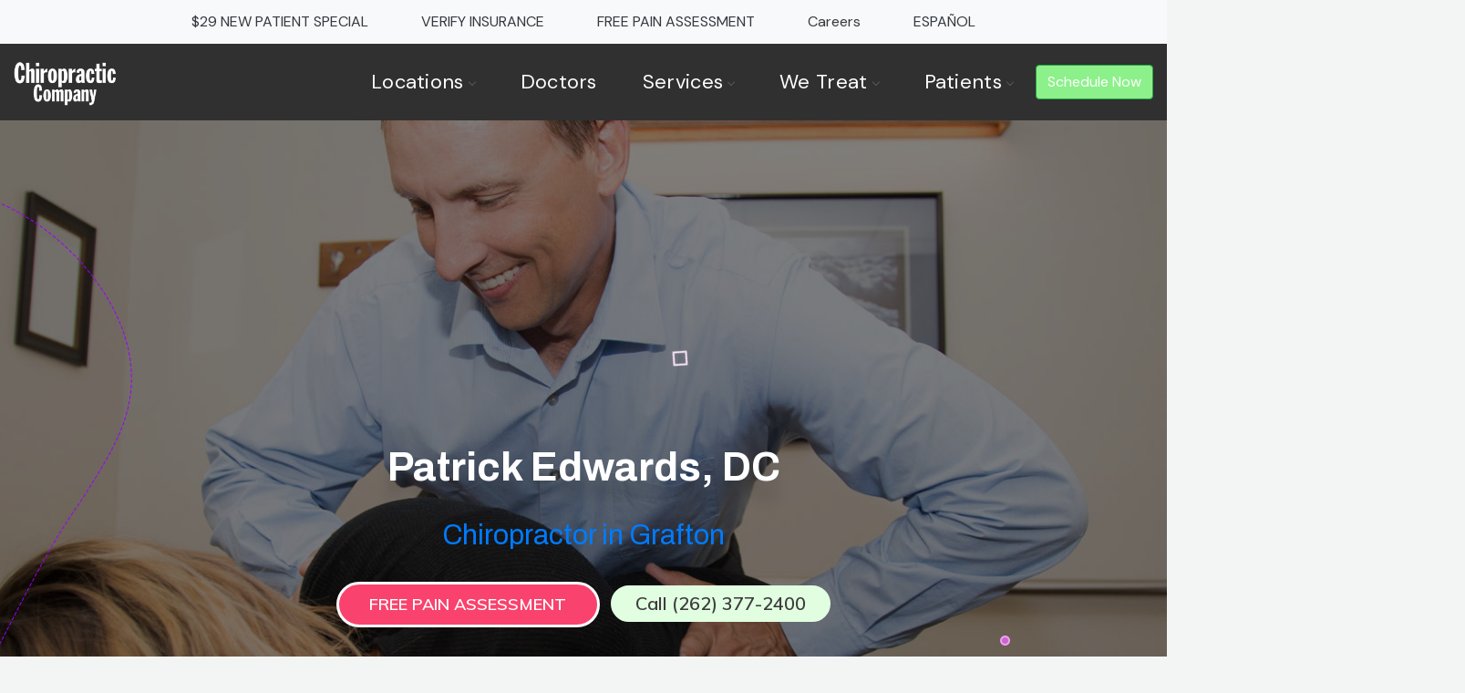

--- FILE ---
content_type: text/html
request_url: https://www.chiropracticco.com/doctors/patrick-edwards
body_size: 13116
content:
<!doctype html>
<html lang="en-US">
  <head>
    <meta http-equiv="Content-Type" content="text/html; charset=UTF-8">
    <meta name="viewport" content="width=device-width, initial-scale=1, maximum-scale=1, user-scalable=0">
    <link rel="shortcut icon" href="/assets/images/favicon.ico">
    <title>Patrick Edwards | Chiropractor in Grafton | Chiropractic Company</title>
    <meta name="robots" content="index, follow">
    <meta name="description" content="Patrick Edwards is a top chiropractor in Grafton Wisconsin. Fast, natural pain relief. Most insurance accepted. Click for Pain Assessment!">
    <meta name="author" content="Ernest Lambert">
    <meta property="og:type" content="article">
    <meta property="og:title" content="Patrick Edwards | Chiropractor in Grafton | Chiropractic Company">
    <meta property="og:description" content="Patrick Edwards is a top chiropractor in Grafton Wisconsin. Fast, natural pain relief. Most insurance accepted. Click for Pain Assessment!">
    <meta property="og:image" content="/assets/images/doctors/patrick-edwards/chiropractor-grafton.png">
    <meta property="og:url" content="https://www.chiropracticco.com/doctors/patrick-edwards">
    <meta property="og:site_name" content="Chiropractic Company">
    <meta name="twitter:title" content="Patrick Edwards | Chiropractor in Grafton | Chiropractic Company">
    <meta name="twitter:description" content="Patrick Edwards is a top chiropractor in Grafton Wisconsin. Fast, natural pain relief. Most insurance accepted. Click for Pain Assessment!">
    <meta name="twitter:image" content="/assets/images/doctors/patrick-edwards/chiropractor-grafton.png">
    <meta name="twitter:site" content="@LiveWellMKE">
    <meta name="twitter:url" content="https://www.chiropracticco.com/doctors/patrick-edwards">
    <meta name="twitter:creator" content="@LiveWellMKE">
    <link rel="canonical" href="https://www.chiropracticco.com/doctors/patrick-edwards">
    <!--
<link rel='preconnect' href='//fonts.googleapis.com'>
<link rel='preconnect' href='//maps.googleapis.com'>
<link rel='preconnect' href='//maps.gstatic.com'>
<link rel='preconnect' href='//google.com'>
<link rel='preconnect' href='//googletagmanager.com'>
-->
<link href="https://fonts.googleapis.com/css2?family=Archivo:ital,wght@0,100..900;1,100..900&amp;family=DM+Sans:ital,opsz,wght@0,9..40,100..1000;1,9..40,100..1000&amp;family=DM+Serif:ital,opsz,wght@0,9..40,100..1000;1,9..40,100..1000&amp;display=swap" rel="stylesheet">
<link rel="stylesheet" href="/assets/css/navigation.min.css" media="all">
<link rel="stylesheet" href="/assets/css/style.min.css" media="all">
<link rel="stylesheet" href="/assets/css/responsive.min.css" media="all">
<link rel="stylesheet" href="/assets/css/custom.min.css" media="all">
<link rel="stylesheet" href="/assets/css/custom-work.css" media="all">
<link href="/favicon.ico" rel="icon" type="image/x-icon">
<link rel="apple-touch-icon" sizes="180x180" href="/apple-touch-icon.png">
<link rel="icon" type="image/png" sizes="32x32" href="/favicon-32x32.png">
<link rel="icon" type="image/png" sizes="16x16" href="/favicon-16x16.png">
<link rel="manifest" href="/site.webmanifest">
    <!-- HTML5 shim and Respond.js for IE8 support of HTML5 elements and media queries -->
<!-- WARNING: Respond.js doesn't work if you view the page via file:// -->
<!--[if lt IE 9]>
<script src="https://oss.maxcdn.com/html5shiv/3.7.3/html5shiv.min.js"></script>
<script src="https://oss.maxcdn.com/respond/1.4.2/respond.min.js"></script>
<![endif]-->
<script src="/assets/js/jquery.js"></script>
<!-- Google tag (gtag.js) -->
<script async src="https://www.googletagmanager.com/gtag/js?id=G-P2G828FN1F"></script>
<script>window.dataLayer=window.dataLayer||[];function gtag(){dataLayer.push(arguments);}gtag('js',new Date());gtag('config','G-P2G828FN1F');</script>
<script>
    adroll_adv_id = "WO6HMB4I2JCURJ2Y2HAZLX";
    adroll_pix_id = "THHE4H5555E6NLBHZMWXPG";
    adroll_version = "2.0";

    (function(w, d, e, o, a) {
        w.__adroll_loaded = true;
        w.adroll = w.adroll || [];
        w.adroll.f = [ 'setProperties', 'identify', 'track' ];
        var roundtripUrl = "https://s.adroll.com/j/" + adroll_adv_id
                + "/roundtrip.js";
        for (a = 0; a < w.adroll.f.length; a++) {
            w.adroll[w.adroll.f[a]] = w.adroll[w.adroll.f[a]] || (function(n) {
                return function() {
                    w.adroll.push([ n, arguments ])
                }
            })(w.adroll.f[a])
        }

        e = d.createElement('script');
        o = d.getElementsByTagName('script')[0];
        e.async = 1;
        e.src = roundtripUrl;
        o.parentNode.insertBefore(e, o);
    })(window, document);
    adroll.track("pageView");
    console.log('referrer = '+document.referrer);
</script>
  </head>
  <body class="boxed_wrapper doctors patrick-edwards grafton">
    <!-- Google Tag Manager (noscript) -->
<noscript><iframe src="https://www.googletagmanager.com/ns.html?id=GTM-PB6M7G5" height="0" width="0" style="display:none;visibility:hidden"></iframe></noscript>
<!-- End Google Tag Manager (noscript) -->

<!--
<div class="alert alert-warning alert-dismissible text-center mb-0 fade show" role="alert">
	<div class="container">
	  <strong>Please note that the telephone systems at most of our offices are experiencing technical difficulty. We hope to have this resolved shortly. However, online booking and contact features are fully operable.</strong>
  <button type="button" class="close" data-dismiss="alert" aria-label="Close">
    <span aria-hidden="true">&times;</span>
  </button>
-->

<nav class="navbar navbar-expand-lg navbar-lightx bg-light bg-transparentx" style="background-colorx: transparent !important; padding: 5px 0 !important;">
  <button class="navbar-toggler" type="button" data-toggle="collapse" data-target="#navbarTopContent" aria-controls="navbarSupportedContent" aria-expanded="false" aria-label="Toggle navigation">
    <span class="navbar-toggler-icon"></span>
  </button>

  <div class="collapse navbar-collapse" id="navbarTopContent">
    <ul class="navbar-nav flex-row ml-auto mr-auto">
      <li class="nav-item text-center">
      	<a href="/contacts/new-patient-special" class="btn btn-link ml-3 mr-3 text-dark">$29 NEW PATIENT SPECIAL</a>
      </li>
      <li class="nav-item text-center">
      	<a href="/contacts/verify-insurance" class="btn btn-link ml-3 mr-3 text-dark">VERIFY INSURANCE</a>
      </li>      
      <li class="nav-item text-center">
      	<a href="/contacts/free-pain-assessment" class="btn btn-link ml-3 mr-3 text-dark">FREE PAIN ASSESSMENT</a>
      </li>
      <li class="nav-item text-center">
      	<a href="/careers" title="Career opportunities at Chiropractic Company" class="btn btn-link ml-3 mr-3 text-dark">Careers</a>
      </li>
      <li class="nav-item text-center">
      	<a href="/espanol" title="Haga clic para ir a nuestro sitio web en español" class="btn btn-link ml-3 mr-3 text-dark">ESPAÑOL</a>
      </li>
    </ul>
	</div>
</nav>
<nav id="navigation" class="navigation navbar navbar-expand-md bg-dark navbar-dark bg-transparentx sticky-top mt-0 mb-0 pt-0 pb-0" style="z-index: 1000; background-color: #303030 !important;">
	<div class="container pt-0 mb-t pb-0 mb-0">
		<div class="navigation-header">
			<div class="navigation-logo mt-1">
				<a href="https://www.chiropracticco.com"><img src="/assets/images/chiropractic-company-logo-white-1.png" alt="Chiropractic Company logo"></a>
			</div>
			<div class="navigation-button-toggler">
				<i class="hamburger-icon"></i>
			</div>
		</div>
		<div class="navigation-body ml-0 pl-0">
			<div class="navigation-body-header ml-0 pl-0">
				<div class="navigation-logo mt-1">
					<a href="https://www.chiropracticco.com"><img src="/assets/images/chiropractic-company-logo-white-1.png" alt="Chiropractic Company logo mobile"></a>
				</div>
				<span class="navigation-body-close-button">&#10005;</span>
			</div>
			<ul class="navigation-menu ml-auto">

        <li class="navigation-item">
          <a class="navigation-link" href="#">Locations</a>
          <div class="navigation-megamenu">
            <div class="navigation-megamenu-container">
              <div class="navigation-row">
                <div class="navigation-col">
                  <ul class="navigation-list">
                    <li><a href="/chiropractor/brookfield" title="Chiropractors Brookfield WI">Brookfield WI</a></li>
                    <li><a href="/chiropractor/cedarburg" title="Chiropractors Cedarburg WI">Cedarburg WI</a></li>
                    <li><a href="/chiropractor/cudahy" title="Chiropractors Cudahy WI">Cudahy WI</a></li>
<!--                    <li><a href="/chiropractor/delafield" title="Chiropractors Delafield WI">Delafield WI</a></li> -->
        <!--                <li><a href="/chiropractor/brown-deer" title="Chiropractors Brown Deer WI">Brown Deer WI</a></li> -->
                    <li><a href="/chiropractor/franklin" title="Chiropractors Franklin WI">Franklin WI</a></li>
                    <li><a href="/chiropractor/germantown" title="Chiropractors Germantown WI">Germantown WI</a></li>
                    <li><a href="/chiropractor/glendale" title="Chiropractors Glendale WI">Glendale WI</a></li>
                  </ul>
                </div>
                <div class="navigation-col">
                  <ul class="navigation-list">
                    <li><a href="/chiropractor/grafton" title="Chiropractors Grafton WI">Grafton WI</a></li>
                    <li><a href="/chiropractor/greenfield" title="Chiropractors Greenfield WI">Greenfield WI</a></li>
                    <li><a href="/chiropractor/hales-corners" title="Chiropractors Hales Corners WI">Hales Corners WI</a></li>
<!--                    <li><a href="/chiropractor/hartland" title="Chiropractors Hartland WI">Hartland WI</a></li> -->
                    <li><a href="/chiropractor/menomonee-falls" title="Chiropractors Menomonee Falls WI">Menomonee Falls WI</a></li>
                    <li><a href="/chiropractor/mequon" title="Chiropractors Mequon WI">Mequon WI</a></li>
                    <li><a href="/chiropractor/milwaukee-east-side" title="Chiropractors Milwaukee WI (East Side)">Milwaukee WI East Side</a></li>                                         
                  </ul>
                </div>
                <div class="navigation-col">
                  <ul class="navigation-list">               	
                    <li><a href="/chiropractor/milwaukee-north-side" title="Chiropractors Milwaukee WI (North Side)">Milwaukee WI North Side</a></li>
                    <li><a href="/chiropractor/milwaukee-third-ward" title="Chiropractors Milwaukee WI (Third Ward)">Milwaukee WI Third Ward</a></li>
                    <li><a href="/chiropractor/muskego" title="Chiropractors Muskego WI">Muskego WI</a></li>
                    <li><a href="/chiropractor/new-berlin" title="Chiropractors New Berlin WI">New Berlin WI</a></li>                    
                    <li><a href="/chiropractor/oconomowoc" title="Chiropractors Oconomowoc WI">Oconomowoc WI</a></li>
                    <li><a href="/chiropractor/shorewood" title="Chiropractors Shorewood WI">Shorewood WI</a></li>                 
                  </ul>
                </div>
                <div class="navigation-col">
                  <ul class="navigation-list">
                    <li><a href="/chiropractor/waukesha" title="Chiropractors Waukesha WI">Waukesha WI</a></li>                     	
                    <li><a href="/chiropractor/west-allis" title="Chiropractors West Allis WI">West Allis WI</a></li>
                    <li><a href="/chiropractor/west-allis-north" title="Chiropractors West Allis North WI">West Allis North WI</a></li>
                    <li><a href="/chiropractor">Map of All Our Locations</a></li>
                  </ul>
                </div>
              </div>
            </div>
          </div>
        </li>

        <li class="navigation-item">
          <a href="/doctors" title="See a list of all our Doctors and Physical Therapists" class="navigation-link">Doctors</a>
        </li>
<!--        
        <li class="navigation-item">
          <a class="navigation-link" href="#">Doctors</a>
          <div class="navigation-megamenu">
            <div class="navigation-megamenu-container">
              <div class="navigation-row">
                <div class="navigation-col">
                  <ul class="navigation-list">
                    <li><h6 class="mt-1 ml-1 p0" style="color:#fff;">CHIROPRACTORS</h6></li>
                    <li><a href="/doctors/joe-albert" title="Joe Albert, DC">Joe Albert, DC</a></li>
                    <li><a href="/doctors/ben-anderson" title="Ben Anderson, DC">Ben Anderson, DC</a></li>
                    <li><a href="/doctors/brad-bingham" title="Brad Bingham, DC">Brad Bingham, DC</a></li>
                    <li><a href="/doctors/reed-bogrand" title="Reed Bogrand, DC">Reed Bogrand, DC</a></li>
                    <li><a href="/doctors/mina-botros" title="Beau Botros, DC">Mina Botros, DC</a></li>
                    <li><a href="/doctors/john-corsi" title="John  Corsi, DC">John Corsi, DC</a></li>
                    <li><a href="/doctors/janette-daley" title="Janette Daley, DC">Janette Daley, DC</a></li>
                    <li><a href="/doctors/jeffry-dauk" title="Jeffry Dauk, DC">Jeffry Dauk, DC</a></li>
                    <li><a href="/doctors/rachel-defnet" title="Rachel Defnet, DC">Rachel Defnet, DC</a></li>
                    <li><a href="/doctors/betsy-delich" title="Betty Lou (Betsy) Delich, DC">Betty Lou Delich, DC</a></li>
                    <li><a href="/doctors/dion-deutscher" title="Dion Deutscher, DC">Dion Deutscher, DC</a></li>
                    <li><a href="/doctors/ashley-doebert" title="Ashley Doebert, DC">Ashley Doebert, DC</a></li>
                    <li><a href="/doctors/michael-drout" title="Micheal Drout, DC">Michael Drout, DC</a></li>
                    <li><a href="/doctors/ryan-duklas" title="Ryan Duklas, DC">Ryan Duklas, DC</a></li>                       
                  </ul>
                </div>
                <div class="navigation-col">
                  <ul class="navigation-list">
                    <li><h6 class="mt-1 ml-1 p0" style="color:#fff;">&nbsp;</h6></li>                 
                    <li><a href="/doctors/patrick-edwards" title="Pat Edwards, DC">Patrick Edwards, DC</a></li>
                    <li><a href="/doctors/brad-fritz" title="Brad Fritz, DC">Brad Fritz, DC</a></li>
                    <li><a href="/doctors/vanessa-fritz" title="Vanessa Fritz, DC">Vanessa Fritz, DC</a></li>
                    <li><a href="/doctors/darrell-fynaardt" title="Darrell Fynaardt, DC">Darrell Fynaardt, DC</a></li>
                    <li><a href="/doctors/michael-ganas" title="Mike Ganas, DC">Michael Ganas, DC</a></li>
                    <li><a href="/doctors/bryan-gerondale" title="Byran Gerondale, DC">Bryan Gerondale, DC</a></li>
                    <li><a href="/doctors/brenda-holland" title="Brenda Holland, DC">Brenda Holland, DC</a></li>
                    <li><a href="/doctors/rick-hruby" title="Rick Hruby, DC">Rick Hruby, DC</a></li>
                    <li><a href="/doctors/matthew-johns" title="Matthew Johns, DC">Matthew Johns, DC</a></li>
                    <li><a href="/doctors/amy-kappeler" title="Amy Kappeler, DC">Amy Kappeler, DC</a></li>
                    <li><a href="/doctors/erica-kiela" title="Erica Kiela, DC">Erica Kiela, DC</a></li>
                    <li><a href="/doctors/andrea-knoelke" title="Andrea Knoelke, DC">Andrea Knoelke, DC</a></li>
                    <li><a href="/doctors/tim-kostusak" title="Tim Kostusak, DC">Tim Kostusak, DC</a></li>
                    <li><a href="/doctors/zak-kujawa" title="Zak Kujawa, DC">Zak Kujawa, DC</a></li>                                                                              
                  </ul>
                </div>
                <div class="navigation-col">
                  <ul class="navigation-list">
                    <li><h6 class="mt-1 ml-1 p0" style="color:#fff;">&nbsp;</h6></li>
                    <li><a href="/doctors/miles-loosemore" title="Miles Loosemore, DC">Miles Loosemore, DC</a></li>                                                              
                    <li><a href="/doctors/kent-mcleod" title="Kent McLeod, DC">Kent McLeod, DC</a></li>
                    <li><a href="/doctors/elizabeth-merriman" title="Elizabeth Merriman, DC">Elizabeth Merriman, DC</a></li>
                    <li><a href="/doctors/scott-newcomer" title="Scott Newcomer, DC">Scott Newcomer, DC</a></li>
                    <li><a href="/doctors/gregg-nowak" title="Gregg Nowak, DC">Gregg Nowak, DC</a></li>
                    <li><a href="/doctors/jeff-oles" title="Jeff Oles, DC">Jeff Oles, DC</a></li>
                    <li><a href="/doctors/elizabeth-ortega" title="Elizabeth Ortega, DC">Elizabeth Ortega, DC</a></li>
                    <li><a href="/doctors/garrett-panno" title="Garrett Panno, DC">Garrett Panno, DC</a></li>
                    <li><a href="/doctors/taylor-poehls" title="Taylor Poehls, DC">Taylor Poehls, DC</a></li>
                    <li><a href="/doctors/treva-rademaker" title="Treva Rademaker, DC">Treva Rademaker, DC</a></li>                      
                    <li><a href="/doctors/michael-rottiger" title="Michael Rottiger, DC">Michael Rottiger, DC</a></li>
                    <li><a href="/doctors/john-staranko" title="John Staranko, DC">John Staranko, DC</a></li>
                    <li><a href="/doctors/scott-simkowski" title="Scott Simkowski, DC">Scott Simkowski, DC</a></li>
                    <li><a href="/doctors/marissa-tadda" title="Marissa Tadda, DC">Marissa Tadda, DC</a></li>                                                   
                  </ul>
                </div>
                <div class="navigation-col">
                  <ul class="navigation-list">
                    <li><h6 class="mt-1 ml-1 p0" style="color:#fff;">&nbsp;</h6></li>
                    <li><a href="/doctors/neil-truckenbrod" title="Neil Truckenbrod, DC">Neil Truckenbrod, DC</a></li>                     
                    <li><a href="/doctors/jessica-tulachka" title="Jessica Tulachka, DC">Jessica Tulachka, DC</a></li>                                            
                    <li><a href="/doctors/carly-yaeger-koykkari" title="Carly Yaeger-Koykkari, DC">Carly Yaeger-Koykkari, DC</a></li>
                    <li><a href="/doctors/charles-younger" title="Charles Younger, DC">Charles Younger, DC</a></li>                      
                    <li><a href="/doctors/allen-van-scoyk" title="Allen Van Scoyk, DC">Allen Van Scoyk, DC</a></li>
                    <li><a href="/doctors/zachary-wickert" title="Zachary Wickert, DC">Zachary Wickert, DC</a></li>
                    <li><a href="/doctors/andy-woodas" title="Andy Woodas, DC">Andy Woodas, DC</a></li>
                    <li><a href="/doctors/patrick-zelinski" title="Patrick Zelinski, DC">Patrick Zelinski, DC</a></li>
                    <li><h6 class="ml-1 pt-2" style="color:#fff;">PHYSICAL THERAPISTS</h6></li>
                    <li><a href="/doctors/ashley-albinger" title="Ashley Albinger, DPT">Ashley Albinger, DPT</a></li>
                    <li><a href="/doctors/eric-niemann" title="Eric Niemann, PT">Eric Niemann, PT</a></li>
                    <li><h6 class="ml-1 pt-2" style="color: #fff;">RADIOLOGISTS</h6></li>
                    <li><a href="/doctors/stephanie-mussmann" title="Stephanie Mussmann, DC">Stephanie Mussmann, DACBR</a></li>
                    <li><a href="/doctors/brett-pearson" title="Brett Pearson, DC">Brett Pearson, DACBR</a></li>
                    <li><h6 class="ml-1 pt-2" style="color:#fff;"><a href="/doctors/" title="All the doctors at Chiropractic Company">ALL DOCTORS</a></h6></li>
                  </ul>
                </div>
              </div>
            </div>
          </div>
        </li>
-->
        <li class="navigation-item has-submenu">
          <a class="navigation-link" href="#">Services</a>
          <ul class="navigation-dropdown navigation-submenu" style="right: auto; width: 400px;">
            <li class="navigation-dropdown-item"><a class="navigation-dropdown-link" href="/services/chiropractic-care">Chiropractic Care</a></li>
            <li class="navigation-dropdown-item"><a class="navigation-dropdown-link" href="/services/corporate-wellness-programs">Corporate Wellness Programs</a></li>
		        <li class="navigation-dropdown-item"><a class="navigation-dropdown-link" href="/services/custom-orthotics-by-foot-levelers">Custom Orthotics by Foot Levelers</a></li>
            <li class="navigation-dropdown-item"><a class="navigation-dropdown-link" href="/services/massage-therapy">Massage Therapy</a></li>
            <li class="navigation-dropdown-item has-submenu">
            	<a href="#" class="navigation-dropdown-link">Nutritional Supplements</a>
            	<ul class="navigation-dropdown navigation-submenu" style="right: -30px; width: 400px;">
            		<li class="navigation-dropdown-item"><a class="navigation-dropdown-link" href="/services/nutritional-supplements-by-nordic-naturals">Nutritional Supplements by Nordic Naturals</a></li>
            		<li class="navigation-dropdown-item"><a class="navigation-dropdown-link" href="/services/nutritional-supplements-by-nutridyn">Nutritional Supplements by NutriDyn</a></li>
            		<li class="navigation-dropdown-item"><a class="navigation-dropdown-link" href="/services/nutritional-supplements-by-standard-process">Nutritional Supplements by Standard Process</a></li>
            	</ul>
            </li>
            <li class="navigation-dropdown-item"><a class="navigation-dropdown-link" href="/services/physical-therapy">Physical Therapy &amp; Rehab</a></li>
          </ul>
        </li>
   
        <li class="navigation-item has-submenu">
          <a class="navigation-link" href="#">We&nbsp;Treat</a>
          <ul class="navigation-dropdown navigation-submenu" style="right: auto; width: 400px;">
            <li class="navigation-dropdown-item"><a class="navigation-dropdown-link" href="/we-treat/injuries/car-accident">Car Accident</a></li>
            <li class="navigation-dropdown-item"><a class="navigation-dropdown-link" href="/we-treat/injuries/motorcycle-accident">Motorcycle Accident</a></li>
            <li class="navigation-dropdown-item"><a class="navigation-dropdown-link" href="/we-treat/injuries/pedestrian-accident">Pedestrian Accident</a></li>
            <li class="navigation-dropdown-item"><a class="navigation-dropdown-link" href="/we-treat/injuries/personal-injury">Personal Injury</a></li>
            <li class="navigation-dropdown-item"><a class="navigation-dropdown-link" href="/we-treat/injuries/semi-truck-accident">Semi-Truck Accident</a></li>
            <li class="navigation-dropdown-item"><a class="navigation-dropdown-link" href="/we-treat/injuries/slip-and-fall">Slip &amp; Fall Injury</a></li>
            <li class="navigation-dropdown-item"><a class="navigation-dropdown-link" href="/we-treat/injuries/sports-injury">Sports Injury</a></li>
            <li class="navigation-dropdown-item"><a class="navigation-dropdown-link" href="/we-treat/injuries/work-injury">Work Injury</a></li>
          </ul>
        </li>
                     
        <li class="navigation-item has-submenu">
          <a class="navigation-link" href="#">Patients</a>
          <ul class="navigation-dropdown navigation-submenu" style="right: auto; width: 320px;">
            <li class="navigation-dropdown-item"><a class="navigation-dropdown-link" href="/patients/paperwork" title="Chiropractic Company Paperwork">Paperwork</a></li>
            <li class="navigation-dropdown-item"><a class="navigation-dropdown-link" href="/patients/first-visit" title="Your First Visit With A Chiropractic">Your First Visit</a></li>
            <li class="navigation-dropdown-item"><a class="navigation-dropdown-link" href="/patients/insurance" title="Chiropractic Insurance and Billing Options">Insurance &amp; Billing Options</a></li>
            <li class="navigation-dropdown-item"><a class="navigation-dropdown-link" href="/patients/faqs" title="Chiropractic and Massage Therapy FAQS">FAQS</a></li>
            <li class="navigation-dropdown-item has-submenu">
            	<a href="#" class="navigation-dropdown-link">NutriDyn Store</a>
            	<ul class="navigation-dropdown navigation-submenu" style="right: -30px; width: 400px;">
								<li class="navigation-dropdown-item"><a class="navigation-dropdown-link" href="https://ccbrookfield.nutridyn.com" title="Buy NutriDyn Products in Brookfield WI" target="_blank">Brookfield</a></li>
								<li class="navigation-dropdown-item"><a class="navigation-dropdown-link" href="https://cccedarburg.nutridyn.com" title="Buy NutriDyn Products in Cedarburg WI" target="_blank">Cedarburg</a></li>
								<li class="navigation-dropdown-item"><a class="navigation-dropdown-link" href="https://ccfranklin.nutridyn.com" title="Buy NutriDyn Products in Germantown WI" target="_blank">Franklin</a></li>
								<li class="navigation-dropdown-item"><a class="navigation-dropdown-link" href="https://ccgermantown.nutridyn.com" title="Buy NutriDyn Products in Germantown WI" target="_blank">Germantown</a></li>
								<li class="navigation-dropdown-item"><a class="navigation-dropdown-link" href="https://ccglendale.nutridyn.com" title="Buy NutriDyn Products in Glendale WI" target="_blank">Glendale</a></li>
								<li class="navigation-dropdown-item"><a class="navigation-dropdown-link" href="https://ccgrafton.nutridyn.com" title="Buy NutriDyn Products in Grafton WI" target="_blank">Grafton</a></li>
								<li class="navigation-dropdown-item"><a class="navigation-dropdown-link" href="https://ccgreenfield.nutridyn.com" title="Buy NutriDyn Products in Greenfield WI" target="_blank">Greenfield</a></li>
								<li class="navigation-dropdown-item"><a class="navigation-dropdown-link" href="https://cchalescorners.nutridyn.com" title="Buy NutriDyn Products in Hales Corners WI" target="_blank">Hales Corners</a></li>
                <li class="navigation-dropdown-item"><a class="navigation-dropdown-link" href="https://ccmenomoneefalls.nutridyn.com" title="Buy NutriDyn Products in Menomonee Falls WI" target="_blank">Menomonee Falls</a></li>
								<li class="navigation-dropdown-item"><a class="navigation-dropdown-link" href="https://ccmequon.nutridyn.com" title="Buy NutriDyn Products in Mequon WI" target="_blank">Mequon</a></li>
								<li class="navigation-dropdown-item"><a class="navigation-dropdown-link" href="https://ccmlkeeast.nutridyn.com" title="Buy NutriDyn Products in Milwaukee WI (East Side)"  target="_blank">Milwaukee East Side</a></li>
								<li class="navigation-dropdown-item"><a class="navigation-dropdown-link" href="https://ccmlkenorth.nutridyn.com" title="Buy NutriDyn Products in Milwaukee WI (North Side)"  target="_blank">Milwaukee North Side</a></li>
								<li class="navigation-dropdown-item"><a class="navigation-dropdown-link" href="https://ccmlkethirdward.nutridyn.com" title="Buy NutriDyn Products in Milwaukee WI (Third Ward)"  target="_blank">Milwaukee Third Ward</a></li>
								<li class="navigation-dropdown-item"><a class="navigation-dropdown-link" href="https://ccmuskego.nutridyn.com" title="Buy NutriDyn Products in Muskego WI" target="_blank">Muskego</a></li>
								<li class="navigation-dropdown-item"><a class="navigation-dropdown-link" href="https://ccoconomowoc.nutridyn.com" title="Buy NutriDyn Products in Oconomowoc WI" target="_blank">Oconomowoc</a></li>
								<li class="navigation-dropdown-item"><a class="navigation-dropdown-link" href="https://ccshorewood.nutridyn.com" title="Buy NutriDyn Products in Shorewood WI - Beau Banton" target="_blank">Shorewood</a></li>
								<li class="navigation-dropdown-item"><a class="navigation-dropdown-link" href="https://ccwaukesha.nutridyn.com" title="Buy NutriDyn Products in Waukesha WI" target="_blank">Waukesha</a></li>
								<li class="navigation-dropdown-item"><a class="navigation-dropdown-link" href="https://ccwestallis.nutridyn.com" title="Buy NutriDyn Products in West Allis WI" target="_blank">West Allis</a></li>
								<li class="navigation-dropdown-item"><a class="navigation-dropdown-link" href="https://ccwestalliseast.nutridyn.com" title="Buy NutriDyn Products in West Allis (North) WI" target="_blank">West Allis North</a></li>
            	</ul>
            </li>
            <li class="navigation-dropdown-item has-submenu">
            	<a href="#" class="navigation-dropdown-link">Standard Process Store</a>
            	<ul class="navigation-dropdown navigation-submenu" style="right: -30px; width: 400px;">
								<li class="navigation-dropdown-item"><a class="navigation-dropdown-link" href="https://ccbrookfield.standardprocess.com" title="Buy Standard Process Products in Brookfield WI" target="_blank">Brookfield</a></li>
								<li class="navigation-dropdown-item"><a class="navigation-dropdown-link" href="https://cccedarburg.standardprocess.com" title="Buy Standard Process Products in Cedarburg WI" target="_blank">Cedarburg</a></li>
								<li class="navigation-dropdown-item"><a class="navigation-dropdown-link" href="https://ccfranklin.standardprocess.com" title="Buy Standard Process Products in Germantown WI" target="_blank">Franklin</a></li>
								<li class="navigation-dropdown-item"><a class="navigation-dropdown-link" href="https://ccgermantown.standardprocess.com" title="Buy Standard Process Products in Germantown WI" target="_blank">Germantown</a></li>
								<li class="navigation-dropdown-item"><a class="navigation-dropdown-link" href="https://ccglendale.standardprocess.com" title="Buy Standard Process Products in Glendale WI" target="_blank">Glendale</a></li>
								<li class="navigation-dropdown-item"><a class="navigation-dropdown-link" href="https://ccgrafton.standardprocess.com" title="Buy Standard Process Products in Grafton WI" target="_blank">Grafton</a></li>
								<li class="navigation-dropdown-item"><a class="navigation-dropdown-link" href="https://ccgreenfield.standardprocess.com" title="Buy Standard Process Products in Greenfield WI" target="_blank">Greenfield</a></li>
								<li class="navigation-dropdown-item"><a class="navigation-dropdown-link" href="https://cchalescorners.standardprocess.com" title="Buy Standard Process Products in Hales Corners WI" target="_blank">Hales Corners</a></li>
								<li class="navigation-dropdown-item"><a class="navigation-dropdown-link" href="https://ccmenomoneefalls.standardprocess.com" title="Buy Standard Process Products in Menomonee Falls WI" target="_blank">Menomonee Falls</a></li>
								<li class="navigation-dropdown-item"><a class="navigation-dropdown-link" href="https://ccmequon.standardprocess.com" title="Buy Standard Process Products in Mequon WI" target="_blank">Mequon</a></li>
								<li class="navigation-dropdown-item"><a class="navigation-dropdown-link" href="https://ccmlkeeast.standardprocess.com" title="Buy Standard Process Products in Milwaukee WI (East Side)"  target="_blank">Milwaukee East Side</a></li>
								<li class="navigation-dropdown-item"><a class="navigation-dropdown-link" href="https://ccmlkenorth.standardprocess.com" title="Buy Standard Process Products in Milwaukee WI (North Side)"  target="_blank">Milwaukee North Side</a></li>
								<li class="navigation-dropdown-item"><a class="navigation-dropdown-link" href="https://ccmlkethirdward.standardprocess.com" title="Buy Standard Process Products in Milwaukee WI (Third Ward)"  target="_blank">Milwaukee Third Ward</a></li>
								<li class="navigation-dropdown-item"><a class="navigation-dropdown-link" href="https://ccmuskego.standardprocess.com" title="Buy Standard Process Products in Muskego WI" target="_blank">Muskego</a></li>
								<li class="navigation-dropdown-item"><a class="navigation-dropdown-link" href="https://ccoconomowoc.standardprocess.com" title="Buy Standard Process Products in Oconomowoc WI" target="_blank">Oconomowoc</a></li>
								<li class="navigation-dropdown-item"><a class="navigation-dropdown-link" href="https://ccshorewood.standardprocess.com" title="Buy Standard Process Products in Shorewood WI - Beau Banton" target="_blank">Shorewood</a></li>
								<li class="navigation-dropdown-item"><a class="navigation-dropdown-link" href="https://ccwaukesha.standardprocess.com" title="Buy Standard Process Products in Waukesha WI" target="_blank">Waukesha</a></li>
								<li class="navigation-dropdown-item"><a class="navigation-dropdown-link" href="https://ccwestallis.standardprocess.com" title="Buy Standard Process Products in West Allis WI" target="_blank">West Allis</a></li>
								<li class="navigation-dropdown-item"><a class="navigation-dropdown-link" href="https://ccwestalliseast.standardprocess.com" title="Buy Standard Process Products in West Allis (North) WI" target="_blank">West Allis North</a></li>
            	</ul>
            </li>
            <li class="navigation-dropdown-item"><a class="navigation-dropdown-link" href="/blog/announcements/covid-19-update-03-23-2020" title="COVID Update">COVID Update</a></li>
          </ul>
        </li>

        <li class="navigation-item book-btnx h-100 d-inline-flex align-items-center">
					<div class="outer-box clearfix">
						<div class="outer-content">
							<a href="#" class="theme-btnx btn-style-onex btn btn-success book-btn mt-0">Schedule&nbsp;Now</a>
						</div>
					</div>
        </li>

			</ul>
		</div>
	</div>
</nav>

<!--Form Back Drop-->
<div class="form-back-drop"></div>

<!-- Hidden Bar -->
<section class="hidden-bar mCustomScrollbar _mCS_1 mCS_no_scrollbar col-sm-12 col-md-10 col-lg-8" style="width: 100%; background-color: #fff;">
	<div id="mCSB_1" class="mCustomScrollBox mCS-dark mCSB_vertical mCSB_inside" tabindex="0" style="background-color: #fff;">
		<div id="mCSB_1_container" class="mCSB_container mCS_y_hidden mCS_no_scrollbar_y" style="position:relative; top:0; left:0;" dir="ltr">
		  <div class="inner-box" style="background-color: #fff;">
		    <div class="cross-icon p-0 m-0"><span class="fa fa-times fa-2x" style="color: #303030;"></span></div>

		    <div class="title">
		    	<h2 style="color: #303030;" class="">Book Appointment</h2>
		    </div>
				<div class="contact-form-area">
		      <form action="#" method="post" id="appointment_form" class="contact-form">
		        <div class="row mb-2">
		          <div class="btn-group btn-group-toggle col-sm-12" data-toggle="buttons">
		            <label class="btn btn-outline-secondary active btn-lg col-md-6" style="font-size: 16px;">
		              <input type="radio" name="patient-type" id="existing_patient" value="Existing Patient" tabindex="1" checked> Existing patient
		            </label>
		            <label class="btn btn-outline-secondary btn-lg col-md-6" style="font-size: 16px;">
		              <input type="radio" name="patient-type" id="new_patient" value="New Patient" tabindex="2"> New Patient
		            </label>
		          </div>
		        </div>
		        <div class="row mb-2">
		          <div class="btn-group btn-group-toggle col-sm-12" data-toggle="buttons" id="last_seen_section">
		            <label class="btn btn-outline-secondary active btn-lg col-md-6" style="font-size: 16px;">
		              <input type="radio" name="last-visit" id="less_than_3_months" value="Seen Within 3 Months" tabindex="3" checked> Seen &lt; 90 days
		            </label>
		            <label class="btn btn-outline-secondary btn-lg col-md-6" style="font-size: 16px;">
		              <input type="radio" name="last-visit" id="more_than_3_months" value="Not Seen Within 3 Months" tabindex="4"> Seen &gt; 90 days
		            </label>
		          </div>
		        </div>
		        <div class="row">
		          <div class="col-md-12 form-group">
		            <select id="office" name="office" class="form-control" tabindex="5"></select>
		            <div id="booking-new-patient-msg" class="alert alert-warning alert-dismissible d-none" role="alert">
		            </div>
		          </div>
		          <div class="col-md-12 form-group">
		            <select id="service" name="service" class="form-control" tabindex="6">
		            </select>
		          </div>
		          <div class="col-md-12 form-group">
		            <select id="provider" name="provider" class="form-control" tabindex="7">
		            </select>
		          </div>
		          <div class="col-sm-12 form-group message-btn">
		            <button type="submit" id="service_next_button" name="service-next" tabindex="8">Next</button>
		          </div>
		        </div>
		      </form>
				</div>
			</div>
		</div>
		<div id="mCSB_1_scrollbar_vertical" class="mCSB_scrollTools mCSB_1_scrollbar mCS-dark mCSB_scrollTools_vertical" style="display: none;">
			<div class="mCSB_draggerContainer">
				<div id="mCSB_1_dragger_vertical" class="mCSB_dragger" style="position: absolute; min-height: 0px; height: 0px; top: 0px;" oncontextmenu="return false;">
					<div class="mCSB_dragger_bar" style="line-height: 0px;"></div>
				</div>
				<div class="mCSB_draggerRail"></div>
			</div>
		</div>
	</div>
</section>
<!--End Hidden Bar -->
    <section class="page-title text-center">
  <div class="anim-icons">
    <div class="icon icon-1"></div>
    <div class="icon icon-2 rotate-me"></div>
    <div class="icon icon-3 float-bob-x"></div>
    <div class="icon icon-4 float-bob-x"></div>
    <div class="icon icon-5 rotate-me"></div>
    <div class="icon icon-6 float-bob-y"></div>
    <div class="icon icon-7 float-bob-x"></div>
    <div class="icon icon-8 rotate-me"></div>
  </div>
  <div class="container">
    <h1>Patrick Edwards, DC<br><small><a href="/chiropractor/grafton" title="Chiropractor in Grafton">Chiropractor in Grafton</a></small></h1>
    <div class="mt-3">
      <a href="/contacts/free-pain-assessment.php?office=Grafton" class="theme-btn btn-style-six btn-xl mr-2 mb-2" title="Get Your Free Chiropractic Pain Assessment">FREE Pain Assessment</a>
	    <a href="tel:+12623772400" title="Call our Chiropractors in Grafton WI at (262) 377-2400" class="theme-btn btn-style-three pt-1 pb-1 pl-4 pr-4 m-0 mb-2">Call (262) 377-2400</a>
    </div>
  </div>
</section>

<section class="page-info">
  <div class="container">
    <div class="content-box">
      <ul class="bread-crumb">
        <li><a href="/" title="Chiropractic Company Home Page">Home</a></li>
        <li><a href="/doctors" title="Our Chiropractors">Doctors</a></li>
        <li>Patrick Edwards</li>
      </ul>
    </div>
  </div>
</section>

<section class="discover-section alternate-3">
  <div class="anim-icons">
    <div class="icon icon-1 float-bob-y"></div>
    <div class="icon icon-2"></div>
    <div class="icon icon-3"></div>
  </div>
  <div class="container">
    <div class="row">
      <div class="col-md-5 col-sm-12 image-column">
        <div class="image-box inner-content">
          <figure class="image wow slideInDown" data-wow-delay="00ms" data-wow-duration="1500ms"><img src="/assets/images/doctors/patrick-edwards/chiropractor-grafton.png" alt="Patrick Edwards Chiropractor Grafton" class="float-bob-y"></figure>
          <figure class="image-2 wow slideInLeft" data-wow-delay="00ms" data-wow-duration="1500ms"><img src="/assets/images/icons/cloud-icon-8.png" alt=""></figure>
                    <div class="video-inner wow zoomIn" data-wow-delay="1200ms" data-wow-duration="1500ms">
            <a href="https://youtu.be/XRkdr2i9N9c" class="overlay-link play-now" data-fancybox="gallery" data-caption="" rel="nofollow"><i class="flaticon-play-button"></i></a>
          </div>
                  </div>
      </div>
      <div class="col-md-7 col-sm-12 content-column">
        <div class="content-box">
          <div class="sec-title wow slideInUp" data-wow-delay="00ms" data-wow-duration="1500ms">
            <span>About Grafton Chiropractor Patrick Edwards</span>
            <h2>Award Winning Chiropractic Care</h2>
          </div>
          <div class="text wow slideInUp" data-wow-delay="100ms" data-wow-duration="1500ms">
          	<p>I grew up in the Milwaukee area, but spent the last 15+ years practicing in northern Wisconsin, so when the opportunity to be closer to family and friends arose, I was excited to join Chiropractic Company. I have been married for 20+ years and have two young adult children. I am a dedicated husband and father, and enjoy family time and staying active.</p>
            <p>As your Chiropractor, I promise that same dedication to you. There is nothing more rewarding than helping a person feel better, allowing them to play, work and live their lives without pain. Through Chiropractic care, diet and exercise including specific rehabilitation, people can regain control of their physical health. I feel blessed to be in a profession that helps people heal naturally without the use of drugs or surgery. However, I have experience practicing in a medical clinic, so I understand the importance of working closely with a patient's family physician. We have the tools and ability here to help optimize your physical well-being. I look forward to meeting you and helping you towards it.</p>
          </div>
          <div class="link wow slideInUp" data-wow-delay="200ms" data-wow-duration="1500ms">
            <a href="https://youtu.be/XRkdr2i9N9c" class="theme-btn lightbox-image video-link mr-2 mb-2"> <i class="icon flaticon-play-button"></i> See My Video</a>
<!--            <a href="/contacts/new-patient-special.php?doctor=Patrick%20Edwards" class="theme-btn">$79 New Patient Special</a> -->
          </div>
        </div>
      </div>
    </div>
  </div>
</section>

<section class="creative-style-four alternate-2">
  <div class="anim-icons">
    <div class="icon icon-1 float-bob-y"></div>
    <div class="icon icon-2 float-bob-y"></div>
    <div class="icon icon-4 float-bob-x"></div>
    <div class="icon icon-5 rotate-me"></div>
  </div>
  <div class="container">
    <div class="row">
      <div class="col-md-7 col-sm-12 content-column">
        <div class="content-box">
          <div class="sec-title wow slideInUp" data-wow-delay="00ms" data-wow-duration="1500ms"><h2>Specialities</h2></div>
          <h3 class="mt-0 mb-2 p-0">Prenatal Chiropractic / Pregnancy Chiropractor</h3>
<p class="text mt-0 mb-4 p-0">You can experience a more comfortable pregnancy and delivery with safe, proactive chiropractic care. It can help manage pain in your back, hips, and joints, as well as establish pelvic balance which can provide your baby with as much space as possible over the course of your pregnancy.</p>
          <h3 class="mt-0 mb-2 p-0">Pediatric Chiropractic / Childrens Chiropractic</h3>
<p class="text mt-0 mb-4 p-0">Your toddler, infant and young child can benefit from improvements in sleep, behavior, attitude, and immune system function. Gentle chiropractic adjustments can also help with ADD/ADHD, colic, torticollis, ear infections, bed-wetting, digestive problems, allergies, asthma, seizures and more.</p>
          <h3 class="mt-0 mb-2 p-0">Sports Chiropractic / Sports Chiropractor</h3>
<p class="text mt-0 mb-4 p-0">Whether you are an aspiring or professional athlete, chiropractic care can help you stay at the top of game. As a sports chiropractic patient, you will experience fewer injuries, recover faster after workouts or injuries, and enhance your overall athletic performance.</p>
          <h3 class="mt-0 mb-2 p-0">Family Chiropractic / Family Chiropractor</h3>
<p class="text mt-0 mb-4 p-0">Improve and maintain optimal health of each of your family members through chiropractic care. Beyond pain relief, gentle spinal adjustments can restore mobility to restricted joints and significantly improve symptoms of a wide array of health conditions.</p>
          <div class="link wow slideInUp" data-wow-delay="200ms" data-wow-duration="1500ms">
            <a href="/contacts/email-doctor.php?doctor=Patrick%20Edwards" class="theme-btn mr-2 mb-2">Email Dr Patrick Edwards</a>
            <a href="#" class="theme-btn btn-style-one book-btn" data-location="Grafton" data-service="Chiropractic Care" data-provider="Patrick Edwards" title="Schedule Chiropractic Appointment Today">Book Appointment</a>
          </div>
        </div>
      </div>
      <div class="col-md-5 col-sm-12 inner-column">
        <div class="inner-content">
          <div class="image-box paroller clearfix">
            <figure class="image-1 wow fadeInUp" data-wow-delay="00ms" data-wow-duration="1500ms"><img src="/assets/images/doctors/patrick-edwards/chiropractors-in-grafton.jpg" alt="Chiropractors in Grafton Patrick Edwards"></figure>
            <figure class="image-2 wow fadeInUp" data-wow-delay="300ms" data-wow-duration="1500ms"><img src="/assets/images/doctors/patrick-edwards/chiropractors-near-me.jpg" alt="Patrick Edwards Chiropactors Near Me"></figure>
          </div>
        </div>
      </div>
    </div>
  </div>
</section>

<section class="creative-style-six">
  <div class="anim-icons">
    <div class="icon icon-1 float-bob-y"></div>
    <div class="icon icon-2"></div>
  </div>
  <div class="container">
    <div class="row">
      <div class="col-lg-4 col-md-12 col-sm-12 image-column">
        <div class="image-box">
          <figure class="image wow slideInDown" data-wow-delay="300ms" data-wow-duration="1500ms"><img src="/assets/images/doctors/patrick-edwards/grafton-chiropractor.png" alt="Grafton Chiropractor Patrick Edwards" class="float-bob-y"></figure>
          <figure class="image-2 wow slideInLeft" data-wow-delay="300ms" data-wow-duration="1500ms"><img src="/assets/images/icons/image-bg-1.png" alt=""></figure>
        </div>
      </div>
      <div class="col-lg-8 col-md-12 col-sm-12 content-column">
        <div class="content-box align-self-center" style="vertical-align: middle; padding-top: 160px;">
          <div class="sec-title wow slideInUp" data-wow-delay="00ms" data-wow-duration="1500ms"><h2>Education &amp; Training</h2></div>
        	<ul class="list no-indent fz-md wow slideInUp mb-3" data-wow-delay="500ms" data-wow-duration="1500ms">
            <li>D.C. Degree, Chiropractic, National University of Health Science, Lombard, IL</li>
            <li>B.S. Degree, Biology, University of Wisconsin, Milwaukee, WI</li>
            <li>Board Certified, Wisconsin Board of Chiropractic Examiners</li>
            <li>Member, Wisconsin Chiropractic Association</li>
          </ul>
          <div class="link wowx slideInUp" data-wow-delay="200ms" data-wow-duration="1500ms">
            <a href="/contacts/verify-insurance.php?doctor=Patrick%20Edwards" class="theme-btn mr-2 mb-2">Verify Insurance Coverage</a>
            <a href="/contacts/free-pain-assessment.php?doctor=Patrick%20Edwards" class="theme-btn">FREE Pain Assessment</a>
          </div>
        </div>
      </div>
    </div>
  </div>
</section>

<!--
<section class="testimonial-section">
  <div class="anim-icons">
    <div class="icon icon-1 float-bob-y"></div>
    <div class="icon icon-2 rotate-me"></div>
    <div class="icon icon-3 float-bob-x"></div>
  </div>
  <div class="container">
    <div class="inner-content">
      <div class="testimonial-content">
        <div class="sec-title">
          <div class="icon-box"><i class="flaticon-left-quotes-sign"></i></div>
          <h2>Happy Patients<br><span>Trusted care provider for over 30 years</span></h2>
        </div>
        <div class="testimonial-carousel owl-carousel">
          <div class="testimonial-block-one">
            <div class="text">We help businesses worldwide achieve their objectives through strategic digital marketing activity, uniquely tailored to achieve our clients’ desired outcomes.</div>
            <div class="authore">
              <h4>Mahfuz Riad</h4>
              <span>( Ui Ux designer )</span>
            </div>
          </div>
          <div class="testimonial-block-one">
            <div class="text">We help businesses worldwide achieve their objectives through strategic digital marketing activity, uniquely tailored to achieve our clients’ desired outcomes.</div>
            <div class="authore">
              <h4>Mahfuz Riad</h4>
              <span>( Ui Ux designer )</span>
            </div>
          </div>
          <div class="testimonial-block-one">
            <div class="text">We help businesses worldwide achieve their objectives through strategic digital marketing activity, uniquely tailored to achieve our clients’ desired outcomes.</div>
            <div class="authore">
              <h4>Mahfuz Riad</h4>
              <span>( Ui Ux designer )</span>
            </div>
          </div>
        </div>
      </div>
      <div class="user-thumb" style="background-image: url(/assets/images/icons/user-thumb-bg.png); margin-bottom: 60px;">
        <div class="anim-icons">
          <div class="icon icon-1 float-bob-y"></div>
          <div class="icon icon-2 float-bob-y"></div>
        </div>
        <div class="user">
          <figure class="thumb-icon user-1 wow zoomIn" data-wow-delay="100ms" data-wow-duration="1500ms"><img src="/assets/images/resource/user-1.png" alt=""></figure>
          <figure class="thumb-icon user-2 wow zoomIn" data-wow-delay="200ms" data-wow-duration="1500ms"><img src="/assets/images/resource/user-2.png" alt=""></figure>
          <figure class="thumb-icon user-3 wow zoomIn" data-wow-delay="00ms" data-wow-duration="1500ms"><img src="/assets/images/resource/user-3.png" alt=""></figure>
          <figure class="thumb-icon user-4 wow zoomIn" data-wow-delay="100ms" data-wow-duration="1500ms"><img src="/assets/images/resource/user-4.png" alt=""></figure>
          <figure class="thumb-icon user-5 wow zoomIn" data-wow-delay="200ms" data-wow-duration="1500ms"><img src="/assets/images/resource/user-5.png" alt=""></figure>
          <figure class="thumb-icon user-6 wow zoomIn" data-wow-delay="300ms" data-wow-duration="1500ms"><img src="/assets/images/resource/user-6.png" alt=""></figure>
        </div>
      </div>
    </div>
  </div>
</section>
-->
<!--
<section class="newsletter-style-four mt-0 pt-0">
  <div class="container">
    <div class="inner-box align-middle d-none d-xl-block ">
      <h2 class="title clearfix"><span class="pull-left align-bottom mt-1">Do More of What You Enjoy!!!</span><a href="#" class="theme-btn btn-style-three book-btn pull-right m-0" title="New Patients, Get Your Discount Coupon Now!">Get Started Today!</a></h2>
    </div>
    <div class="inner-box d-block d-xl-none text-center">
      <h2 class="title"><a href="#" class="theme-btn btn-style-three book-btn text-center" title="New Patients, Get Your Discount Coupon Now!">Get Started Today!</a></h2>
    </div>
  </div>
</section>
-->
<section class="newsletter-style-four mt-0 pt-0">
  <div class="container">
    <div class="inner-box align-middle d-none d-xl-block ">
      <h2 class="title clearfix"><span class="pull-left align-bottom mt-1">Do More of What You Enjoy!</span><a href="/contacts/new-patient-special.php" class="theme-btn btn-style-three pull-right m-0" title="New Patients, Get Your Discount Coupon Now!">Get Started Today for $29!</a></h2>
    </div>
    <div class="inner-box d-block d-xl-none text-center">
      <h2 class="title"><a href="/contacts/new-patient-special" class="theme-btn btn-style-three text-center" title="New Patients, Get Your Discount Coupon Now!">Get Started Today for $59!</a></h2>
    </div>
  </div>
</section>

    <footer class="main-footer footer-style-four">
	<div class="container">
		<div class="widget-content">

			<div class="row">
<!--
				<div class="col-lg-3 col-md-3 col-sm-12 footer-column">
					<div class="logo-widget footer-widget">
						<figure class="footer-logo"><a href="index.html"><img src="/assets/images/chiropractic-company-logo-white.png" alt="" style="height: 65px;"></a></figure>
						<div class="text">The first step towards discovering the exciting world of new customer experience</div>
						<ul class="footer-social">
							<li><a href="#"><i class="fab fa-facebook-f"></i></a></li>
							<li><a href="#"><i class="fab fa-linkedin-in"></i></a></li>
							<li><a href="#"><i class="fab fa-dribbble"></i></a></li>
							<li><a href="#"><i class="fab fa-vimeo-v"></i></a></li>
						</ul>
					</div>
				</div>
-->
				<div class="col-lg-5 col-md-5 col-sm-12 footer-column">
					<div class="link-widget company-widget footer-widget">
						<h2 class="widget-title">Services</h2>
						<ul class="links">
							<li><a href="/services/chiropractic-care" title="Chiropractic Care for Pain Relief">Chiropractic Care</a></li>
              <li><a href="/services/corporate-wellness-programs" title="FREE Corporate Wellness Programs">Corporate Wellness Programs</a></li>
              <li><a href="/services/custom-orthotics-by-foot-levelers" title="Foot Levelers Custom Orthonics ">Custom Orthotics by Foot Levelers</a></li>
							<li><a href="/services/nutritional-supplements-by-nutridyn" title="Nutritional Supplements by NutriDyn">Nutritional Supplements by NutriDyn</a></li>
							<li><a href="/services/nutritional-supplements-by-standard-process" title="Nutritional Supplements by Standard Process">Nutritional Supplements by Standard Process</a></li>
              <li><a href="/services/physical-therapy" title="Physical Therapy and Rehabiliation">Physical Therapy &amp; Rehab</a></li>
						</ul>
					</div>
				</div>

				<div class="col-lg-2 col-md-2 col-sm-12 footer-column">
					<div class="link-widget company-widget footer-widget">
						<h2 class="widget-title">Patients</h2>
						<ul class="links">
							<li><a href="/patients/paperwork" title="Chiropractic Care for Pain Relief">Paperwork</a></li>
							<li><a href="/patients/first-visit" title="Chiropractic and Massage Therapy">Your First Visit</a></li>
							<li><a href="/patients/insurance" title="Foot Levelers Custom Orthonics for Support and Pain Relief">Insurance &amp; Billing</a></li>
							<li><a href="/patients/faqs" title="Nutritional Suupplements for Inflammation and Better Health">FAQS</a></li>
						</ul>
					</div>
				</div>

				<div class="col-lg-2 col-md-2 col-sm-12 footer-column">
					<div class="link-widget company-widget footer-widget">
						<h2 class="widget-title">Legal</h2>
						<ul class="links">
							<li><a href="/legal/privacy-policy" title="Privacy Policy">Privacy Policy</a></li>
							<li><a href="/legal/terms-of-use" title="Terms of Use">Terms of Use</a></li>
							<li><a href="/legal/privacy-practices" title="HIPAA Notice of Privacy Practices">Privacy Practices</a></li>
						</ul>
					</div>
				</div>

				<div class="col-lg-3 col-md-3 col-sm-12 footer-column">
					<div class="link-widget company-widget footer-widget">
					</div>
				</div>

			</div>

      <div class="row no-gutters" style="margin: 40px 0;">
				<div class="col-lg-6 col-md-6 col-sm-12 footer-column">
					<div class="link-widget company-widget footer-widget">
						<h2 class="widget-title">Clinic Locations</h2>
		        <div itemscope itemtype="https://schema.org/Organization" class="footer-column">
		          <div itemprop="name" style="display:none;"><strong>Chiropractic Company</strong></div>
		          <ul class="links address-links">
		            <li><span itemprop="address" itemscope itemtype="https://schema.org/PostalAddress"><strong><a href="/chiropractor/brookfield" class="text-link" title="Chiropractor Brookfield WI">Chiropractor Brookfield</a></strong> <span itemprop="streetAddress">1905 N Calhoun Rd #115, Brookfield, WI 53005</span> - <a href="tel:+12627822273" itemprop="telephone" class="call">(262) 782-2273</a></span></li>
		            <li><span itemprop="address" itemscope itemtype="https://schema.org/PostalAddress"><strong><a href="/chiropractor/cedarburg" class="text-link" title="Chiropractor Cedarburg WI">Chiropractor Cedarburg</a></strong> <span itemprop="streetAddress">W57N14280 Doerr Way #101, Cedarburg, WI 53012</span> - <a href="tel:+12623773240" itemprop="telephone" class="call">(262) 377-3240</a></span></li>
		            <li><span itemprop="address" itemscope itemtype="https://schema.org/PostalAddress"><strong><a href="/chiropractor/cudahy" class="text-link" title="Chiropractor Cudahy WI">Chiropractor Cudahy</a></strong> <span itemprop="streetAddress">3552 E Barnard Ave, Cudahy, WI 53110</span> - <a href="tel:+14144821776" itemprop="telephone" class="call">(414) 482-1776</a></span></li>
		            <li><span itemprop="address" itemscope itemtype="https://schema.org/PostalAddress"><strong><a href="/chiropractor/franklin" class="text-link" title="Chiropractor Franklin WI">Chiropractor Franklin</a></strong> <span itemprop="streetAddress">10068 W Loomis Rd, Franklin, WI 53132</span> - <a href="tel:+14145259895" itemprop="telephone" class="call">(414) 525-9895</a></span></li>
		            <li><span itemprop="address" itemscope itemtype="https://schema.org/PostalAddress"><strong><a href="/chiropractor/germantown" class="text-link" title="Chiropractor Germantown WI">Chiropractor Germantown</a></strong> <span itemprop="streetAddress">W164N11269 Squire Dr</span>, <span itemprop="addressLocality">Germantown</span>, <span itemprop="addressRegion">WI</span> <span itemprop="postalCode">53022</span> - <a href="tel:+12622501948" itemprop="telephone" class="call">(262) 250-1948</a></span></li>
		            <li><span itemprop="address" itemscope itemtype="https://schema.org/PostalAddress"><strong><a href="/chiropractor/glendale" class="text-link" title="Glendale WI Office">Chiropractor Glendale</a></strong> <span itemprop="streetAddress">5306 N Port Washington Rd, Glendale, WI 53217</span> - <a href="tel:+14143320859" itemprop="telephone" class="call">(414) 332-0859</a></span></li>
		            <li><span itemprop="address" itemscope itemtype="https://schema.org/PostalAddress"><strong><a href="/chiropractor/grafton" class="text-link" title="Chiropractor Grafton WI">Chiropractor Grafton</a></strong> <span itemprop="streetAddress">1664 7th Ave</span>, <span itemprop="addressLocality">Grafton</span>, <span itemprop="addressRegion">WI</span> <span itemprop="postalCode">53024</span> - <a href="tel:+12623772400" itemprop="telephone" class="call">(262) 377-2400</a></span></li>
		            <li><span itemprop="address" itemscope itemtype="https://schema.org/PostalAddress"><strong><a href="/chiropractor/greenfield" class="text-link" title="Chiropractor Greenfield WI">Chiropractor Greenfield</a></strong> <span itemprop="streetAddress">4600 W Loomis Rd #110</span>, <span itemprop="addressLocality">Greenfield</span>, <span itemprop="addressRegion">WI</span> <span itemprop="postalCode">53220</span> - <a href="tel:+14143212273" itemprop="telephone" class="call">(414) 321-2273</a></span></li>
		            <li><span itemprop="address" itemscope itemtype="https://schema.org/PostalAddress"><strong><a href="/chiropractor/hales-corners" class="text-link" title="Chiropractor Hales Corners">Chiropractor Hales Corners</a></strong> <span itemprop="streetAddress">6278 S 108th St</span>, <span itemprop="addressLocality">Hales Corners</span>, <span itemprop="addressRegion">WI</span> <span itemprop="postalCode">53130</span> - <a href="tel:+14143276400" itemprop="telephone" class="call">(414) 327-6400</a></span></li>
<!--		            <li><span itemprop="address" itemscope itemtype="https://schema.org/PostalAddress"><strong><a href="/chiropractor/hartland" class="text-link" title="Chiropractor Hartland WI">Chiropractor Hartland</a></strong> <span itemprop="streetAddress">864 Rose Dr, Hartland, WI 53029</span> - <a href="tel:+12623674523" itemprop="telephone" class="call">(262) 367-4523</a></span></li> -->
		            <li><span itemprop="address" itemscope itemtype="https://schema.org/PostalAddress"><strong><a href="/chiropractor/menomonee-falls" class="text-link" title="Chiropractor Menomonee Falls WI">Chiropractor Menomonee Falls</a></strong> <span itemprop="streetAddress">N96 W18743 County Line Rd, Menomonee Falls, WI 53051</span> - <a href="tel:+12622536779" itemprop="telephone" class="call">(262) 253-6779</a></span></li>
		           <li><span itemprop="address" itemscope itemtype="https://schema.org/PostalAddress"><strong><a href="/chiropractor/mequon" class="text-link" title="Chiropractor Mequon WI">Chiropractor Mequon</a></strong> <span itemprop="streetAddress">11129 N Wauwatosa Rd, Mequon, WI 53097</span> - <a href="tel:+14143545377" itemprop="telephone" class="call">(414) 354-5377</a></span></li>
		          </ul>
		        </div>
		     </div>
				</div>
				<div class="col-lg-6 col-md-6 col-sm-12 footer-column">
					<div class="link-widget company-widget footer-widget">
						<h2 class="widget-title">&nbsp;</h2>
		        <div itemscope itemtype="https://schema.org/Organization">
		          <div itemprop="name" style="display:none;"><strong>Chiropractic Company</strong></div>
		          <ul itemscope class="links address-links">
		            <li><span itemprop="address" itemscope itemtype="https://schema.org/PostalAddress"><strong><a href="/chiropractor/milwaukee-east-side" class="text-link" title="Chiropractor Milwaukee WI (East Side)">Chiropractor Milwaukee East Side</a></strong> <span itemprop="streetAddress">2332 N Farwell Ave Milwaukee, WI 53211</span> - <a href="tel:+14142234550" itemprop="telephone" class="call">(414) 223-4550</a></span></li>
		            <li><span itemprop="address" itemscope itemtype="https://schema.org/PostalAddress"><strong><a href="/chiropractor/milwaukee-north-side" class="text-link" title="Chiropractor Milwaukee WI (North)">Chiropractor Milwaukee North</a></strong> <span itemprop="streetAddress">10855 W Park Place #9 Milwaukee, WI 53224</span> - <a href="tel:+14143590300" itemprop="telephone" class="call">(414) 359-0300</a></span></li>
		            <li><span itemprop="address" itemscope itemtype="https://schema.org/PostalAddress"><strong><a href="/chiropractor/milwaukee-third-ward" class="text-link" title="Chiropractor Milwaukee WI">Chiropractor Milwaukee Third Ward</a></strong> <span itemprop="streetAddress">140 S 1st St #101, Milwaukee, WI 53204-4317</span> - <a href="tel:+14142711717" itemprop="telephone" class="call">(414) 271-1717</a></span></li>
								<li><span itemprop="address" itemscope itemtype="https://schema.org/PostalAddress"><strong><a href="/chiropractor/muskego" class="text-link" title="Chiropractor Muskego WI">Chiropractor Muskego</a></strong> <span itemprop="streetAddress">W189S7773 Racine Avenue, Muskego, WI 53150</span> - <a href="tel:+12626792060" itemprop="telephone" class="call">(262) 679-2060</a></span></li>
								<li><span itemprop="address" itemscope itemtype="https://schema.org/PostalAddress"><strong><a href="/chiropractor/new-berlin" class="text-link" title="Chiropractor New Berlin WI">Chiropractor New Berlin</a></strong> <span itemprop="streetAddress">12414 W National Ave, New Berlin, WI 53151</span> - <a href="tel:+12627851344" itemprop="telephone" class="call">(262) 785-1344</a></span></li>
		            <li><span itemprop="address" itemscope itemtype="https://schema.org/PostalAddress"><strong><a href="/chiropractor/oconomowoc" class="text-link" title="Chiropractor Oconomowoc WI">Chiropractor Oconomowoc</a></strong> <span itemprop="streetAddress">1300 N Summit Ave #201 Oconomowoc, WI 53066</span> - <a href="tel:+12622445004" itemprop="telephone" class="call">(262) 244-5004</a></span></li>
		            <li><span itemprop="address" itemscope itemtype="https://schema.org/PostalAddress"><strong><a href="/chiropractor/shorewood" class="text-link" title="Chiropractor Shorewood WI">Chiropractor Shorewood</a></strong> <span itemprop="streetAddress">3510 N Oakland Ave #201, Shorewood, WI 53211</span> - <a href="tel:+14149620700" itemprop="telephone" class="call">(414) 962-0700</a></span></li>
		            <li><span itemprop="address" itemscope itemtype="https://schema.org/PostalAddress"><strong><a href="/chiropractor/waukesha" class="text-link" title="Chiropractor Waukesha WI">Chiropractor Waukesha</a></strong> <span itemprop="streetAddress">161 W Sunset Dr, Waukesha, WI 53189</span> - <a href="tel:+12625490606" itemprop="telephone" class="call">(262) 549-0606</a></span></li>
		            <li><span itemprop="address" itemscope itemtype="https://schema.org/PostalAddress"><strong><a href="/chiropractor/west-allis" class="text-link" title="West Allis WI Chiropractor">Chiropractor West Allis</a></strong> <span itemprop="streetAddress">2255 S 108th St, West Allis, WI 53227</span> - <a href="tel:+14143276767" itemprop="telephone" class="call">(414) 327-6767</a></span></li>
		            <li><span itemprop="address" itemscope itemtype="https://schema.org/PostalAddress"><strong><a href="/chiropractor/west-allis-north" class="text-link" title="West Allis North WI Chiropractor">Chiropractor West Allis North</a></strong> <span itemprop="streetAddress">10025 W Greenfield Ave #100, West Allis, WI 53214</span> - <a href="tel:+14142589777" itemprop="telephone" class="call">(414) 258-9777</a></span></li>
		          </ul>
						</div>
	 				</div>
				</div>
			</div>
		</div>
	</div>

	<div class="footer-bottom centred">
		<div class="container">
			<div class="copyright text-left">Copyright &copy; 2022 Internet Greenhouse, LLC. All rights reserved.<span class="pull-right"><a href="#">Milwaukee Web Design</a> by <a href="#">Internet Greenhouse</a></span></div>
<!--			<p>This website and its contents are exclusive property of Internet Greenhouse, LLC. It may not be reproduced in whole or in part without written content from Internet Greenhouse, LLC.</p> -->
			<p class="mt-3" style="font-size: 11px; line-height: 14px;">All content, in any format, published on the Website, including web pages, graphics, colors, tables, tools, fonts and website design, diagrams, layouts, methods, text, headlines, slogan, processes, the functions and software which are part of the Website are protected by copyright and by any other intellectual property rights of Internet Greenhouse, LLC.	Reproduction, in whole or in part, in any form, of the Website and of its contents is prohibited without the express written consent by Internet Greenhouse, LLC.</p>
		</div>
	</div>
</footer>
    <a id="backtotop" class="fa fa-angle-up circle" href="#"></a>
    <!-- jquery plugins -->
<script src="https://www.chiropracticco.com/assets/js/popper.min.js"></script>
<script src="https://www.chiropracticco.com/assets/js/bootstrap.min.js"></script>

<script src="https://www.chiropracticco.com/assets/js/owl.min.js"></script>
<script src="https://www.chiropracticco.com/assets/js/wow.min.js"></script>
<script src="https://www.chiropracticco.com/assets/js/jquery.validate.min.js"></script>
<script src="https://www.chiropracticco.com/assets/js/isotope.min.js"></script>
<script src="https://www.chiropracticco.com/assets/js/appear.min.js"></script>

<script src="https://www.chiropracticco.com/assets/js/jquery.fancybox.min.js"></script>
<script src="https://www.chiropracticco.com/assets/js/navigation.min.js"></script>
<script src="/assets/js/jquery.ihotspot.min.js?ver=1.2.1" id="ihotspot-js-js"></script>
<script src="/assets/js/jquery.isotope.init.js"></script>
<script>jQuery(document).ready(function(){jQuery(".pininfo").click(function(){
	var svg_text = "<div class='box_view_html'><span class='close_ihp'><svg version='1.1' xmlns='http://www.w3.org/2000/svg' xmlns:xlink='http://www.w3.org/1999/xlink' x='0px' y='0px' viewBox='0 0 1000 1000' enable-background='new 0 0 1000 1000' xml:space='preserve'><g><path d='M153.7,153.7C57.9,249.5,10,365.3,10,499c0,135.7,47.9,251.5,143.7,347.3l0,0C249.5,942.1,363.3,990,499,990c135.7,0,251.5-47.9,347.3-143.7C942.1,750.5,990,634.7,990,499c0-135.7-47.9-249.5-143.7-345.3l0,0C750.5,57.9,634.7,10,499,10C365.3,10,249.5,57.9,153.7,153.7z M209.6,211.6l2-2C289.4,129.7,387.2,89.8,499,89.8c113.8,0,209.6,39.9,291.4,121.8c79.8,77.8,119.8,175.6,119.8,287.4c0,113.8-39.9,209.6-119.8,291.4C708.6,870.3,612.8,910.2,499,910.2c-111.8,0-209.6-39.9-287.4-119.8C129.8,708.6,89.8,612.8,89.8,499C89.8,387.2,129.8,289.4,209.6,211.6z'/&gt;&lt;path d='M293.4,331.3c0,12,4,22,12,29.9L443.1,497L305.4,632.7c-8,8-12,18-12,29.9c0,10,4,18,12,26c8,8,18,12,28,12c12,0,20-4,27.9-10L499,552.9l135.7,137.7c8,6,16,10,28,10c12,0,21.9-4,27.9-10c8-8,12-18,12-28c0-12-4-21.9-12-29.9L554.9,497l135.7-135.7c8-8,12-18,12-27.9c0-12-4-22-12-29.9c-6-8-16-12-25.9-12c-12,0-21.9,4-29.9,12L499,441.1L363.3,303.4c-8-8-18-12-29.9-12c-10,0-20,4-28,12C297.4,311.4,293.4,321.4,293.4,331.3z'></g></svg></span>";
	var text=jQuery('#powerTip p').html();var id=jQuery(this).attr('id');$.powerTip.hide();jQuery('#innerHead').addClass("animate-stop").removeClass("animate-move").css('display','block');jQuery('#innerDiv').addClass("animate-stop").removeClass("animate-move").css('display','block');setTimeout(function(){jQuery('#innerHead').html(id).removeClass("animate-stop").addClass("animate-move");jQuery('#innerDiv').html(text).removeClass("animate-stop").addClass("animate-move")},1000)})})
</script>
<script src="/assets/js/script-10032025.min.js"></script>
<!-- main-js -->
<script type="text/javascript">
	const $dropdown = $(".dropdown");
	const $dropdownToggle = $(".dropdown-toggle");
	const $dropdownMenu = $(".dropdown-menu");
	const showClass = "show";

	$(window).on("load resize", function() {
	  if (this.matchMedia("(min-width: 768px)").matches) {
	    $dropdown.hover(
	      function() {
	        const $this = $(this);
	        $this.addClass(showClass);
	        $this.find($dropdownToggle).attr("aria-expanded", "true");
	        $this.find($dropdownMenu).addClass(showClass);
	      },
	      function() {
	        const $this = $(this);
	        $this.removeClass(showClass);
	        $this.find($dropdownToggle).attr("aria-expanded", "false");
	        $this.find($dropdownMenu).removeClass(showClass);
	      }
	    );
	  } else {
	    $dropdown.off("mouseenter mouseleave");
	  }
	});
</script>
<!-- Hotjar Tracking Code for https://www.chiropracticco.com -->
<script>
(function(h,o,t,j,a,r){
	h.hj=h.hj||function(){(h.hj.q=h.hj.q||[]).push(arguments)};
	h._hjSettings={hjid:3619750,hjsv:6};
	a=o.getElementsByTagName('head')[0];
	r=o.createElement('script');r.async=1;
	r.src=t+h._hjSettings.hjid+j+h._hjSettings.hjsv;
	a.appendChild(r);
})(window,document,'https://static.hotjar.com/c/hotjar-','.js?sv=');
</script>
  </body>
</html>

--- FILE ---
content_type: text/html; charset=UTF-8
request_url: https://www.chiropracticco.com/contacts/get_offices.php
body_size: 44
content:
{"status":true,"message":"Success","data":["Brookfield","Cedarburg","Cudahy","Franklin","Germantown","Glendale","Grafton","Greenfield","Hales Corners","Menomonee Falls","Mequon","Milwaukee East Side","Milwaukee North Side","Milwaukee Third Ward","Muskego","New Berlin","Oconomowoc","Shorewood","Waukesha","West Allis","West Allis North"]}

--- FILE ---
content_type: text/css
request_url: https://www.chiropracticco.com/assets/css/navigation.min.css
body_size: 3588
content:
.navigation{display:-ms-flexbox;display:flex;-ms-flex-align:initial;align-items:initial;width:100%;min-height:60px;padding:0;position:relative;line-height:initial;font-family:inherit;box-sizing:border-box;background-color:#fff;transition:background .3s}.navigation-header .navigation-brand-text,.navigation-header .navigation-logo{padding:0 1rem}.navigation *,.navigation:after,.navigation:before{box-sizing:border-box;-webkit-tap-highlight-color:transparent;text-decoration:none}.navigation.fixed-top{position:fixed;top:0;right:0;left:0;z-index:19998}.navigation.sticky-top{position:-webkit-sticky;position:sticky;top:0;will-change:opacity;z-index:19998}.navigation>.container{display:-ms-flexbox;display:flex}.navigation-header{width:100%;display:-ms-flexbox;display:flex;-ms-flex-align:center;align-items:center;-ms-flex-pack:justify;justify-content:space-between}@media (min-width:992px){.navigation{height:auto}.navigation-header{display:none}.overlay-panel.is-visible{display:none!important}}.overlay-panel{width:0;height:0;position:fixed;left:0;top:0;opacity:0;z-index:-999999;transition:opacity .8s}.overlay-panel.is-visible{width:100%;height:100%;opacity:1;z-index:19999}.overlay-panel.is-invisible{opacity:0}.navigation-brand-text a{font-size:16px;font-weight:700;color:#555d65;text-decoration:none}.navigation-logo,.navigation-logo a{display:-ms-flexbox;display:flex;-ms-flex-align:center;align-items:center}.navigation-logo a img{height:40px;display:block}@media (min-width:992px){.navigation-brand-text a{font-size:22px}.navigation-logo a img{height:48px}}.navigation-logo-top .navigation-body .navigation-logo img,.navigation-logo.navigation-item a img{width:auto;height:auto}.navigation-button-toggler{display:-ms-flexbox;display:flex;-ms-flex-align:center;align-items:center;-ms-flex-pack:center;justify-content:center;width:60px;height:60px;cursor:pointer}.navigation-button-toggler .hamburger-icon{width:20px;height:2px;display:inline-block;font-style:normal;color:#555d65;box-shadow:inset 0 0 0 32px,0 -6px,0 6px}.navigation-body{width:100%;height:100%;position:fixed;top:0;left:-100%;overflow-x:hidden;overflow-y:auto;background-color:#fff;z-index:20000;transition:left .8s cubic-bezier(.1,.1,.1,.1),right .8s cubic-bezier(.1,.1,.1,.1)}@media (min-width:500px){.navigation-body{width:320px}}.navigation-body.offcanvas-right{left:auto;right:-100%}@media (min-width:992px){.navigation-body{display:-ms-flexbox;display:flex;-ms-flex-align:center;align-items:center;width:100%;position:relative;left:auto;overflow:visible;z-index:auto;background-color:transparent;transition:all 0s ease 0s}.navigation-body.offcanvas-right{right:auto}}.navigation-body.is-visible{left:0;transition:left .8s,right .8s}.navigation-body.offcanvas-right.is-visible{right:0;left:auto}@media (min-width:992px){.navigation-body.offcanvas-right.is-visible{right:auto}.navigation-centered .navigation-body{-ms-flex-pack:center;justify-content:center}.navigation-justified .navigation-body{-ms-flex-pack:justify;justify-content:space-between}.navigation-logo-top .navigation-body{-ms-flex-direction:column;flex-direction:column}}.navigation-body.is-invisible{left:-100%}.navigation-body.offcanvas-right.is-invisible{right:-100%}.navigation-body.scroll-momentum{-webkit-overflow-scrolling:touch}.navigation-body-header{display:-ms-flexbox;display:flex;-ms-flex-align:center;align-items:center;-ms-flex-pack:justify;justify-content:space-between;padding:16px;border-bottom:solid 1px #e9ecef}@media (min-width:992px){.navigation-body-header{border:none}.navigation-centered .navigation-body-header{padding:0}.navigation-logo-top .navigation-body-header{padding-top:20px}}.navigation-body-close-button{display:-ms-flexbox;display:flex;-ms-flex-pack:center;justify-content:center;-ms-flex-align:center;align-items:center;width:30px;height:30px;margin-left:auto;padding-bottom:2px;line-height:initial;text-align:center;font-size:25px;color:#555d65;cursor:pointer}@media (min-width:992px){.navigation-body-close-button{display:none}}.navigation-body-section{width:100%;padding:16px;display:inline-flex;-ms-flex-direction:column;flex-direction:column}.navigation-body-section+.navigation-body-section{padding-top:0}@media (min-width:992px){.navigation-body-section{width:auto;display:inline-block}.navigation-body-section+.navigation-body-section{padding-top:16px}}.navigation-menu{width:100%;margin:0;padding:0;list-style:none;font-size:0;display:inline-block;float:left}@media (min-width:992px){.navigation-menu{width:auto;display:-ms-flexbox;display:flex;-ms-flex-align:center;align-items:center}.navigation .navigation-menu{-ms-flex-item-align:stretch;align-self:stretch;-ms-flex-align:stretch;align-items:stretch}.navigation-logo-top .navigation-menu{-ms-flex-pack:center;justify-content:center}}.navigation-item{width:100%;margin:0;float:left;display:inline-block}@media (min-width:992px){.navigation-item{width:auto}}.navigation-link{width:100%;padding:13px 16px;display:-ms-flexbox;display:flex;-ms-flex-align:center;align-items:center;position:relative;font-size:14px;letter-spacing:.3px;color:#555d65;border-bottom:solid 1px #e9ecef;transition:color .3s}.navigation-link:visited{color:#555d65}.navigation-item:not(.navigation-brand-text).is-active .navigation-link,.navigation-item:not(.navigation-brand-text):focus .navigation-link,.navigation-item:not(.navigation-brand-text):hover .navigation-link{text-decoration:none!important;color:#7367F0;background-color:transparent}@media (min-width:992px){.navigation-item:last-child .navigation-link{border-top:none;border-bottom:none}.navigation-link{height:100%;padding:10px 16px;line-height:60px;border:none}}.navigation-menu.navigation-social-menu+.navigation-menu:not(.navigation-social-menu) .navigation-item:first-child .navigation-link{border-top:solid 1px #e9ecef}.navigation-link i{width:28px;float:left;text-align:center;font-size:24px;line-height:0}.navigation-link i[class*=fa]{font-size:21px}.navigation-link i+span{padding-left:8px}.navigation-icon-item .navigation-link{padding:13px 16px}@media (min-width:992px){.navigation-menu.navigation-social-menu+.navigation-menu:not(.navigation-social-menu) .navigation-item:first-child .navigation-link{border-top:none}.navigation-link i{width:auto}.navigation-icon-item .navigation-link{width:100%;margin:0;padding:25px 25.6px;border-left:solid 1px #e9ecef}.navigation-icon-item .navigation-link span:not(.submenu-indicator){display:none}.navigation-icon-item .navigation-link .navigation-badge{right:10px}.navigation-icon-item .navigation-link i{width:20px;height:26px;margin:0;line-height:26px;text-align:center;float:left;font-size:25.6px}.navigation-icon-item .navigation-link i[class*=fa]{width:auto;font-size:21px}}.navigation-avatar-item .navigation-link{font-size:12px;font-weight:700}.navigation-avatar-item .navigation-link img{width:48px;border:2px solid #7367F0;border-radius:50%}.navigation-avatar-item .navigation-link span{margin-left:8px}.navigation-body-section+.navigation-menu:not(.navigation-social-menu)>.navigation-item:first-child>.navigation-link{border-top:solid 1px #e9ecef}.navigation-social-menu{display:-ms-flexbox;display:flex;-ms-flex-pack:center;justify-content:center;width:100%;padding:0 16px;text-align:center}@media (min-width:992px){.navigation-body-section+.navigation-menu:not(.navigation-social-menu)>.navigation-item:first-child>.navigation-link{border-top:none}.navigation-social-menu{width:auto}}@media (max-width:991px){.navigation-social-menu{padding:16px}}.navigation-social-menu .navigation-item{width:auto;display:inline-block}.navigation-social-menu .navigation-item .navigation-link{margin:0;padding:0 5px;border:none}.navigation-social-menu .navigation-item .navigation-link i{display:-ms-flexbox;display:flex;-ms-flex-pack:center;justify-content:center;-ms-flex-align:center;align-items:center;width:38px;height:38px;margin:0;line-height:initial;font-size:19px;border-radius:50%;background-color:#f8f9fa}.navigation-social-menu .navigation-item .navigation-link i:not([class*=fa]):before{margin-right:-1px}.navigation-social-menu .navigation-item:last-child .navigation-link{padding-right:0}.navigation-social-menu .navigation-item:first-child .navigation-link{padding-left:0}@media (max-width:991px){.navigation-social-menu .navigation-item{display:flex}}.submenu-indicator{width:46px;height:100%;position:absolute;top:0;right:0;z-index:20000}@media (min-width:992px){.submenu-indicator{width:6px;height:6px;margin-left:6px;float:right;position:relative}li:not(.navigation-icon-item) i+span+.navigation-badge+.submenu-indicator,li:not(.navigation-icon-item) span:not(.navigation-badge)+.submenu-indicator{margin-left:0}}.submenu-indicator:after{height:6px;width:6px;margin:-3px 0 0 -3px;top:50%;left:50%;content:"";position:absolute;border-style:solid;border-width:0 1px 1px 0;border-color:transparent #555d65 #555d65 transparent;transform:rotate(45deg);transition:border .3s,transform .3s}.navigation-item.is-active>.navigation-link>.submenu-indicator:after,.navigation-item:focus>.navigation-link>.submenu-indicator:after,.navigation-item:hover>.navigation-link>.submenu-indicator:after{border-color:transparent #7367F0 #7367F0 transparent}.submenu-indicator.is-active:after{transform:rotate(-135deg)}.navigation-btn{width:100%;padding:10px 12px;text-align:center;display:block;line-height:1.4;font-size:14px;white-space:nowrap;color:#fff;cursor:pointer;border-radius:4px;border:1px solid #7367F0;background-color:#7367F0;transition:opacity .3s,background .3s}.navigation-btn:focus,.navigation-btn:hover{color:#fff;text-decoration:none;background-color:#6254ee}.navigation-text{padding:11px 0;display:inline-block;color:#555d65;font-size:14px}.navigation-badge{min-width:18px!important;height:18px;margin:0 5px;display:inline-block;line-height:18px;text-align:center;font-size:11px;color:#fff;border-radius:20px;background-color:#7367F0}@media (min-width:992px){.submenu-indicator.is-active:after{transform:rotate(45deg)}.navigation-btn{width:auto}.navigation-text{padding:11px 16px}.navigation-link .navigation-badge{position:absolute;right:-2px;top:calc(50% + -20px)}.navigation-dropdown-link .navigation-badge{position:static}.navigation-inline-form{display:-ms-flexbox;display:flex}}.navigation-inline-form{position:relative}.navigation-inline-form .navigation-btn{display:-ms-flexbox;display:flex;width:auto;height:100%;position:absolute;top:0;right:4px;background-color:transparent!important;border-color:transparent!important;box-shadow:none!important}.navigation-input{width:100%;padding:11px 32px 11px 12px;outline-width:0;font-size:14px;color:#555d65;line-height:1.4;box-shadow:none;border-radius:4px;background-color:#fbfcfc;border-style:solid;border-width:1px;border-color:#dee2e6;transition:border .3s}.navigation-input:focus,.navigation-input:hover{border-color:#7367F0}.navigation-input::placeholder{color:#575f68}.navigation-input:-ms-input-placeholder{color:#575f68}.navigation-input::-ms-input-placeholder{color:#575f68}.navigation-search-icon{width:14px;height:14px;display:inline-block;vertical-align:middle;position:relative;color:#a2a9b1;text-align:left;text-indent:-9999px;border:2px solid;border-radius:50%;transform:rotate(-45deg);transition:color .3s}.navigation-search-icon:after,.navigation-search-icon:before{content:'';pointer-events:none}.navigation-search-icon:before{width:2px;height:7px;top:10px;position:absolute;left:50%;border-radius:0 0 1px 1px;box-shadow:inset 0 0 0 32px;transform:translateX(-50%)}.navigation-btn:hover .navigation-search-icon{color:#7367F0}.navigation-dropdown{width:100%;max-height:0;margin:0;padding:0;overflow:hidden;list-style:none;position:static;display:block;z-index:20001;background-color:#fcfdfd;transition:max-height 2s cubic-bezier(0,1,0,1)}.navigation-dropdown.is-visible{max-height:2500px;transition:max-height 5s ease-out}@media (min-width:992px){.navigation-dropdown{width:180px;position:absolute;display:inline-block;opacity:0;box-shadow:0 12px 20px -5px rgba(0,0,0,.05);transition:opacity .3s linear,max-height 0s linear .4s}.navigation-dropdown.is-visible{opacity:1;overflow:visible;transition:opacity .3s linear,max-height 0s linear}.navigation-item>.navigation-dropdown{box-shadow:inset 0 1px 0 #e9ecef,0 12px 20px -5px rgba(0,0,0,.05)}}.navigation-dropdown .navigation-dropdown{left:100%}.navigation-dropdown .navigation-dropdown-left{right:100%;left:auto}.navigation-dropdown-item{width:100%;margin:0;float:left;display:inline-block}.navigation-dropdown-link{width:100%;display:inline-block;position:relative;font-size:13px;color:#555d65;border-bottom:solid 1px #e9ecef;transition:color .3s,background .3s;padding:14px 19px}.navigation-dropdown-link:visited{color:#555d65}.navigation-dropdown-item.is-active>.navigation-dropdown-link,.navigation-dropdown-item:focus>.navigation-dropdown-link,.navigation-dropdown-item:hover>.navigation-dropdown-link{text-decoration:none!important;color:#7367F0;background-color:#f5f6f8}.navigation-dropdown-horizontal,.navigation-megamenu{background-color:#fcfdfd}.navigation-dropdown-link+ul .navigation-dropdown-link{padding-left:32px}.navigation-dropdown-link+ul .navigation-dropdown-link+ul .navigation-dropdown-link,.navigation-dropdown-link+ul .navigation-dropdown-link+ul .navigation-dropdown-link+ul .navigation-dropdown-link{padding-left:48px}.navigation-dropdown-link+ul .navigation-dropdown-link+ul .navigation-dropdown-link+ul .navigation-dropdown-link+ul .navigation-dropdown-link{padding-left:64px}.navigation-dropdown-link+ul .navigation-dropdown-link+ul .navigation-dropdown-link+ul .navigation-dropdown-link+ul .navigation-dropdown-link+ul .navigation-dropdown-link{padding-left:128px}@media (min-width:992px){.navigation-dropdown-link{padding-left:19px!important;border-bottom:none}}.navigation-dropdown-link>.submenu-indicator{right:0;top:0;position:absolute}.navigation-dropdown-item.is-active>.navigation-dropdown-link>.submenu-indicator:after,.navigation-dropdown-item:focus>.navigation-dropdown-link>.submenu-indicator:after,.navigation-dropdown-item:hover>.navigation-dropdown-link>.submenu-indicator:after{border-color:transparent #7367F0 #7367F0 transparent}@media (min-width:992px){.navigation-dropdown-link>.submenu-indicator{position:absolute;top:50%;right:10px;transform:translateY(-50%)}.navigation-dropdown-link>.submenu-indicator:after{transform:rotate(-45deg)}.navigation-dropdown-link>.submenu-indicator.submenu-indicator-left:after{transform:rotate(135deg)}.navigation-dropdown-horizontal{width:100%!important;left:0}.navigation-dropdown-horizontal .navigation-dropdown-horizontal{left:0;top:100%;box-shadow:inset 0 1px 0 #e9ecef,0 12px 20px -5px rgba(0,0,0,.05)}.navigation-dropdown-horizontal .navigation-dropdown-item{width:auto}.navigation-dropdown-horizontal .navigation-dropdown-link{padding:19px;display:-ms-flexbox;display:flex}.navigation-dropdown-horizontal .submenu-indicator{right:0;position:relative}.navigation-dropdown-horizontal .submenu-indicator:after{margin-top:5px;transform:rotate(45deg)}.navigation-dropdown-horizontal.is-visible{display:block}}.navigation-megamenu{width:100%;max-height:0;overflow:hidden;display:block;position:static;font-size:14px;color:#555d65;z-index:20001;transition:max-height 2s cubic-bezier(0,1,0,1)}.navigation-megamenu.is-visible{max-height:2500px;border-bottom:solid 1px #e9ecef;transition:max-height 5s ease-out}.scroll-momentum .navigation-megamenu{transform:translateZ(0)}@media (min-width:992px){.navigation-megamenu{position:absolute;opacity:0;border-top:solid 0 transparent;box-shadow:inset 0 1px 0 #e9ecef,0 12px 20px -5px rgba(0,0,0,.05);transition:opacity .3s linear,max-height 0s linear .4s}.navigation-megamenu.is-visible{opacity:1;border-bottom:none;transition:opacity .3s linear,max-height 0s linear}.navigation-megamenu.navigation-megamenu-half{width:50%}.navigation-megamenu.navigation-megamenu-quarter{width:25%}.scroll-momentum .navigation-megamenu{transform:none}}.navigation-megamenu [class*=container]{width:100%}.navigation-megamenu [class*=container] [class*=col-]{padding:0}.navigation-megamenu-container{padding:16px;display:table}.navigation-row{width:100%;display:-ms-flexbox;display:flex;-ms-flex-wrap:wrap;-webkit-flex-wrap:wrap;flex-wrap:wrap}.navigation-row>[class^=navigation-col]{width:100%;min-height:20px;margin-bottom:1rem;position:relative}.navigation-row:last-of-type [class^=navigation-col]:last-child{margin-bottom:0}.navigation-list{width:100%;margin:0;padding:0;list-style:none}@media (min-width:992px){.navigation-row .navigation-col{flex-basis:0;-ms-flex-positive:1;flex-grow:1;max-width:100%}.navigation-row .navigation-col-1{-ms-flex:0 0 8.333333%;flex:0 0 8.333333%;max-width:8.333333%}.navigation-row .navigation-col-2{-ms-flex:0 0 16.666666%;flex:0 0 16.666666%;max-width:16.666666%}.navigation-row .navigation-col-3{-ms-flex:0 0 25%;flex:0 0 25%;max-width:25%}.navigation-row .navigation-col-4{-ms-flex:0 0 33.333333%;flex:0 0 33.333333%;max-width:33.333333%}.navigation-row .navigation-col-5{-ms-flex:0 0 41.666667%;flex:0 0 41.666667%;max-width:41.666666%}.navigation-row .navigation-col-6{-ms-flex:0 0 50%;flex:0 0 50%;max-width:50%}.navigation-row .navigation-col-7{-ms-flex:0 0 58.333333%;flex:0 0 58.333333%;max-width:58.333333%}.navigation-row .navigation-col-8{-ms-flex:0 0 66.666666%;flex:0 0 66.666666%;max-width:66.666666%}.navigation-row .navigation-col-9{-ms-flex:0 0 75%;flex:0 0 75%;max-width:75%}.navigation-row .navigation-col-10{-ms-flex:0 0 83.333333%;flex:0 0 83.333333%;max-width:83.333333%}.navigation-row .navigation-col-11{-ms-flex:0 0 91.666666%;flex:0 0 91.666666%;max-width:91.666666%}.navigation-row .navigation-col-12{-ms-flex:0 0 100%;flex:0 0 100%;max-width:100%}.navigation-row:last-of-type [class^=navigation-col]{margin-bottom:0}[class^=navigation-col]:last-of-type .navigation-list{padding:0}.navigation-list>li>a{border-right:solid 1px #e9ecef}}.navigation-list>li{width:100%;margin:0}.navigation-list>li>a{padding:10px 30px;display:-ms-flexbox;display:flex;-ms-flex-align:center;align-items:center;position:relative;font-size:13px;color:#555d65;text-decoration:none;transition:color .3s,background .3s}.navigation-list>li>a:hover{color:#7367F0;background-color:#f5f6f8}[class^=navigation-col]:last-of-type .navigation-list>li>a{border-right:none}.navigation-list>li:not(.navigation-list-heading)>a:before{content:"\25E5";position:absolute;left:12px;font-size:9px;transform:rotate(45deg)}.navigation-list-heading{text-transform:uppercase;font-weight:700}.navigation-list-heading>a{padding:0 16px 13px!important}.navigation-list-heading>a:hover{color:#555d65!important;background-color:transparent!important}.navigation-tabs{width:100%;float:left;display:block;position:relative;background-color:#f8f9fa;box-shadow:0 3px 6px rgba(0,0,0,.07)}@media (min-width:992px){.navigation-tabs:after{content:"";width:80%;height:100%;position:absolute;right:0;background-color:#fff;z-index:99}}.navigation-tabs-nav{width:100%;margin:0;padding:0;float:left;list-style:none}@media (min-width:992px){.navigation-tabs-nav{width:20%}}.navigation-tabs-nav>li a{width:100%;padding:14px 16px;float:left;font-size:14px;text-decoration:none;color:#555d65;outline:0;background-color:#f8f9fa;transition:background .3s}.navigation-tabs-nav>li.is-active a,.navigation-tabs-nav>li:active a,.navigation-tabs-nav>li:hover a,.navigation-tabs-pane{background-color:#fff}.navigation-tabs-pane{width:100%;min-height:30px;padding:16px;float:right;display:none;position:relative;opacity:0;font-size:15px;color:#555d65;z-index:100;transition:opacity .5s}.navigation-transparent .navigation-button-toggler .hamburger-icon,.navigation-transparent .navigation-header .navigation-brand-text a{color:#fff}.navigation-tabs-pane.is-active{display:block;opacity:1}.navigation-transparent{background-color:transparent}@media (min-width:992px){.navigation-tabs-pane{width:80%}.navigation-transparent .navigation-body .navigation-brand-text a,.navigation-transparent .navigation-item:not(.navigation-brand-text).is-active .navigation-link,.navigation-transparent .navigation-item:not(.navigation-brand-text):focus .navigation-link,.navigation-transparent .navigation-item:not(.navigation-brand-text):hover .navigation-link,.navigation-transparent .navigation-link{color:#fff}.navigation-transparent .navigation-item.is-active>.navigation-link>.submenu-indicator:after,.navigation-transparent .navigation-item:focus>.navigation-link>.submenu-indicator:after,.navigation-transparent .navigation-item:hover>.navigation-link>.submenu-indicator:after,.navigation-transparent .navigation-link>.submenu-indicator:after{border-color:transparent #fff #fff transparent}.navigation-transparent .navigation-icon-item .navigation-link{border-left:none}.navigation-transparent .navigation-input{color:#fff;background-color:rgba(255,255,255,.01);border-color:rgba(255,255,255,.05)}.navigation-transparent .navigation-input::-webkit-input-placeholder{color:rgba(255,255,255,.2)}.navigation-transparent .navigation-input::-moz-placeholder{color:rgba(255,255,255,.2)}.navigation-transparent .navigation-input:-ms-input-placeholder{color:rgba(255,255,255,.2)}.navigation-transparent .navigation-input:-moz-placeholder{color:rgba(255,255,255,.2)}.navigation-transparent .navigation-social-menu .navigation-link i{background-color:rgba(255,255,255,.05)}.navigation-transparent .navigation-item>.navigation-dropdown,.navigation-transparent .navigation-megamenu.is-visible{border-top-color:transparent}}@media (max-width:991px){.navigation-fullscreen .navigation-body{width:100%;display:-ms-flexbox;display:flex;-ms-flex-pack:center;justify-content:center;-ms-flex-align:center;align-items:center;-ms-flex-direction:column;flex-direction:column}.navigation-fullscreen .navigation-body-header{border:none;padding:0}.navigation-fullscreen .navigation-body-header .navigation-body-close-button,.navigation-fullscreen .navigation-body-header .navigation-brand-text,.navigation-fullscreen .navigation-body-header .navigation-logo{position:absolute;top:20px}.navigation-fullscreen .navigation-body-header .navigation-body-close-button{right:20px}.navigation-fullscreen .navigation-body-header .navigation-brand-text,.navigation-fullscreen .navigation-body-header .navigation-logo{left:20px}.navigation-fullscreen .navigation-menu{width:300px}.navigation-fullscreen .navigation-dropdown-link,.navigation-fullscreen .navigation-link{border:none}.navigation-fullscreen .navigation-link{-ms-flex-pack:center;justify-content:center}.navigation-fullscreen .navigation-dropdown-link{text-align:center}.navigation-fullscreen .navigation-btn{width:300px;-webkit-align-self:center;align-self:center}.navigation-fullscreen .navigation-inline-form{width:300px;margin:auto}.navigation-fullscreen .navigation-inline-form .navigation-btn{width:auto}.hide-on-portrait{display:none!important}}.align-to-right{margin-left:auto!important}.align-to-left{margin-right:auto!important}.margin-top{margin-top:1rem!important}@media (min-width:992px){.margin-top{margin-top:0!important}.hide-on-landscape{display:none!important}}

--- FILE ---
content_type: text/css
request_url: https://www.chiropracticco.com/assets/css/style.min.css
body_size: 30105
content:
@import url(https://fonts.googleapis.com/css?family=Comfortaa:300,400,700);@import url(https://fonts.googleapis.com/css?family=Muli:200,200i,300,300i,400,400i,600,600i,700,700i,800,800i,900,900i);@import "font-awesome-all.css";@import url(flaticon.css);@import url(owl.css);@import url(bootstrap.css);@import url(jquery.fancybox.min.css);@import url(animate.css);@import url(jquery-ui.css);@import url(jquery.bootstrap-touchspin.css);*{margin:0;padding:0;border:none;outline:none}body{font-size:18px;color:#7a7e7a;line-height:28px;font-weight:400;background:#fff;font-family:'Muli',sans-serif;background-size:cover;background-repeat:no-repeat;background-position:center top;-webkit-font-smoothing:antialiased}.container{height:100%;width:100%;max-width:1280px;padding:0 0;box-sizing:border-box;position:relative}@media (min-width:1200px){.container{max-width:1170px;padding:0}}.large-container{position:static;max-width:1600px;padding:0;margin:0 auto}.container-fluid{padding:0}.auto-container{position:static;max-width:1200px;padding:0 15px;margin:0 auto}.small-container{max-width:680px;margin:0 auto}.boxed_wrapper{position:relative;overflow-x:hidden;margin:0 auto;width:100%;min-width:300px}a{text-decoration:none;transition:all 500ms ease;-moz-transition:all 500ms ease;-webkit-transition:all 500ms ease;-ms-transition:all 500ms ease;-o-transition:all 500ms ease}a:hover{text-decoration:none;outline:none;color:#e343ff}input,button,select,textarea{font-family:'Muli',sans-serif;font-weight:400;font-size:16px}ul,li{list-style:none;padding:0;margin:0}input{transition:all 500ms ease}button:focus,input:focus,textarea:focus{outline:none;box-shadow:none;transition:all 500ms ease}p{position:relative;font-family:'Muli',sans-serif;line-height:28px;font-weight:400;color:#7a7e7a;margin-bottom:10px;font-style:normal;transition:all 500ms ease}h1,h2,h3,h4,h5,h6{position:relative;font-weight:400;color:#242425;margin:0;transition:all 500ms ease}.centred{text-align:center}.pull-left{float:left}.pull-right{float:right}figure{margin:0}img{display:inline-block;max-width:100%;height:auto}@keyframes pulse{50%{box-shadow:0 0 0 30px rgb(21 15 23 / .05),0 0 0 15px rgb(21 15 23 / .1)}}.theme-btn{position:relative;display:inline-block;font-size:20px;font-family:'Muli',sans-serif;padding:14px 35px;background:#fff0;border:3px solid;line-height:26px;color:#3e3d3e;font-weight:600;border-radius:30px;text-transform:capitalize;transition:all 500ms ease;cursor:pointer;text-align:center;z-index:1}.btn-style-one{border:3px solid #8cf18a}.btn-style-one:hover{background:#8cf18a;color:#fff;transform:translateY(-3px)}.btn-style-two{color:#fff;border:2px solid #fff;background:linear-gradient(to left,rgb(215 133 244 / .8) 0%,#e343ff 100%)}.btn-style-two:hover{transform:translateY(-3px)}.btn-style-three{border:3px solid #e2fee1;background:#e2fee1;color:#3e3d3e}.btn-style-three:hover{background:#d785f4;border:3px solid #d785f4;color:#fff}.btn-style-four{border:3px solid #fbdfff}.btn-style-four:hover{background:#e478f3;border:3px solid #e478f3;color:#fff;transform:translateY(-3px)}.btn-style-five{color:#fff;border:none;width:200px;text-transform:uppercase;background:-webkit-linear-gradient(0deg,#c457f0 0%,#854ff8 100%)}.btn-style-five:hover{background:-webkit-linear-gradient(0deg,#854ff8 0%,#c457f0 100%);color:#fff;transform:translateY(-3px)}.btn-style-six{position:relative;display:inline-block;font-size:18px;font-family:'Muli',sans-serif;font-weight:600;text-transform:uppercase;color:#fff;background:#f9426d;padding:9px 34px 9px 33px;transition:all 500ms ease}.btn-style-six:hover{color:#fff;background:#ca56fa;transform:translateY(-3px)}.styled-pagination{position:relative;display:block;padding-top:32px}.styled-pagination li{display:inline-block;margin-right:10px}.styled-pagination li:last-child{margin-right:0}.styled-pagination li a{position:relative;display:inline-block;font-size:20px;font-family:'Muli',sans-serif;height:46px;font-weight:600;width:46px;line-height:46px;text-align:center;border-radius:50%;color:#537097;background:#fff0;transition:all 500ms ease}.styled-pagination li a:hover,.styled-pagination li.active a{background:#8cf18a;color:#fff;box-shadow:0 10px 20px rgb(0 0 0 / .10)}.sec-pad{padding:113px 0 120px 0}.preloader{position:fixed;left:0;top:0;height:100%;width:100%;z-index:999999;background-color:#fff;background-position:center center;background-repeat:no-repeat;background-image:url(../images/icons/preloader.gif)}.scroll-top{width:55px;height:55px;line-height:55px;position:fixed;bottom:105%;right:50px;font-size:16px;z-index:99;color:#fff;text-align:center;cursor:pointer;background:-webkit-linear-gradient(0deg,#c457f0 0%,#854ff8 100%);transition:1s ease}.scroll-top.open{bottom:30px}.scroll-top:hover{background:-webkit-linear-gradient(0deg,#854ff8 0%,#c457f0 100%);transform:translateY(-3px)}.scroll-top span{color:#fff}.scroll-top:after{position:absolute;z-index:-1;content:'';top:100%;left:5%;height:10px;width:90%;opacity:1;background:-webkit-radial-gradient(center,ellipse,rgb(0 0 0 / .25) 0%,#fff0 80%);background:-webkit-radial-gradient(center ellipse,rgb(0 0 0 / .25) 0%,#fff0 80%);background:radial-gradient(ellipse at center,rgb(0 0 0 / .25) 0%,#fff0 80%)}.sec-title span{position:relative;display:block;font-size:22px;line-height:30px;font-family:'Muli',sans-serif;color:#8cf18a;font-weight:600;text-transform:uppercase;margin-bottom:46px}.sec-title h2{position:relative;display:block;font-size:50px;line-height:68px;font-family:'Comfortaa',cursive;color:#242425;font-weight:700}.sec-title-two h2{position:relative;display:block;font-size:45px;line-height:65px;font-family:'Comfortaa',cursive;font-weight:700;color:#39373a}.main-header{position:relative;left:0;top:0;z-index:999;width:100%;transition:all 500ms ease;-moz-transition:all 500ms ease;-webkit-transition:all 500ms ease;-ms-transition:all 500ms ease;-o-transition:all 500ms ease}.sticky-header{position:fixed;opacity:0;visibility:hidden;background:#150f17;box-shadow:0 0 10px rgb(0 0 0 / .50);left:0;top:0;width:100%;z-index:0;transition:all 500ms ease;-moz-transition:all 500ms ease;-webkit-transition:all 500ms ease;-ms-transition:all 500ms ease;-o-transition:all 500ms ease}.fixed-header .sticky-header{z-index:999;opacity:1;visibility:visible;-ms-animation-name:fadeInDown;-moz-animation-name:fadeInDown;-op-animation-name:fadeInDown;-webkit-animation-name:fadeInDown;animation-name:fadeInDown;-ms-animation-duration:500ms;-moz-animation-duration:500ms;-op-animation-duration:500ms;-webkit-animation-duration:500ms;animation-duration:500ms;-ms-animation-timing-function:linear;-moz-animation-timing-function:linear;-op-animation-timing-function:linear;-webkit-animation-timing-function:linear;animation-timing-function:linear;-ms-animation-iteration-count:1;-moz-animation-iteration-count:1;-op-animation-iteration-count:1;-webkit-animation-iteration-count:1;animation-iteration-count:1}.header-upper{position:relative;padding:80px 0}.header-upper .outer-container{position:relative;max-width:1600px;width:100%;margin:0 auto;padding:0 15px}.header-upper .logo-box{position:relative;float:left;margin-top:8px}.header-upper .logo-box .logo img{display:inline-block;max-width:100%;-webkit-transition:all 300ms ease;-ms-transition:all 300ms ease;-o-transition:all 300ms ease;-moz-transition:all 300ms ease;transition:all 300ms ease}.header-upper .nav-outer{position:relative;float:right}.header-upper .nav-outer .menu-area{position:relative;float:left;margin:5px 38px 0 0}.header-upper .nav-outer .outer-box{position:relative;float:right;margin-top:-4px}.main-menu{position:relative;display:block}.main-menu .navbar-collapse{padding:0}.main-menu .navigation>li{position:relative;float:left;margin:0 24px}.main-header .menu-column{padding:0}.main-menu .navigation>li>a{position:relative;display:block;font-size:22px;font-family:'Muli',sans-serif;color:#4f4d4f;line-height:30px;font-weight:600;opacity:1;text-transform:capitalize;padding:6px 0;transition:all 500ms ease;-moz-transition:all 500ms ease;-webkit-transition:all 500ms ease;-ms-transition:all 500ms ease;-o-transition:all 500ms ease}.main-menu .navigation>li>a:before{position:absolute;content:'';background:#d785f4;width:0%;height:4px;left:0;bottom:0;transition:all 500ms ease;-webkit-mask-image:linear-gradient(-75deg,rgb(244 55 55 / .6) 50%,#f43737 50%,rgb(0 0 0) 70%);-webkit-mask-size:200%;animation:shine 2s infinite}@-webkit-keyframes shine{from{-webkit-mask-position:150%}to{-webkit-mask-position:-50%}}.main-menu .navigation>li.current>a:after,.main-menu .navigation>li:hover>a:after{position:absolute;content:'';background:#fff;width:6px;height:4px;right:25%;bottom:0;transition:all 500ms ease}.main-menu .navigation>li.current>a:before,.main-menu .navigation>li:hover>a:before{width:100%}.main-menu .navigation>li>ul{position:absolute;left:0;top:100%;width:250px;z-index:100;display:none;background:rgb(47 46 50);border-bottom:2px solid #e343ff}.main-menu .navigation>li>ul>li{position:relative;width:100%;padding:0;border-bottom:1px solid rgb(255 255 255 / .1);transition:all 500ms ease}.main-menu .navigation>li>ul>li:last-child{border-bottom:none}.main-menu .navigation>li>ul>li>a{position:relative;display:block;font-family:'Muli',sans-serif;padding:10px 20px;line-height:24px;font-size:16px;color:#fff;font-weight:500;text-align:left;text-transform:capitalize;transition:all 500ms ease;-moz-transition:all 500ms ease;-webkit-transition:all 500ms ease;-ms-transition:all 500ms ease;-o-transition:all 500ms ease}.main-menu .navigation>li>ul>li:hover a{color:#e343ff;padding-left:30px}.main-menu .navigation>li>ul>li:last-child:hover{border-bottom:none}.main-menu .navigation>li.dropdown:hover>ul{visibility:visible;opacity:1}.main-menu .navbar-collapse>ul li.dropdown .dropdown-btn{position:absolute;right:10px;top:8px;font-size:18px;border:1px solid #fff;color:#fff;width:34px;height:30px;line-height:30px;text-align:center;cursor:pointer;display:none;z-index:1}.navbar-header{display:none}.main-menu .navigation>li>ul>li>ul{position:absolute;left:100%;top:0%;width:230px;z-index:100;display:none;padding:0 0;background:rgb(47 46 50);border-top:2px solid #e343ff}.main-menu .navigation li>ul>li.dropdown:hover>ul{visibility:visible;opacity:1;top:0%}.main-menu .navigation>li>ul>li>ul>li{position:relative;width:100%;margin:0;border-bottom:1px solid rgb(255 255 255 / .1)}.main-menu .navigation>li>ul>li>ul>li:last-child{border-bottom:none}.main-menu .navigation>li>ul>li>ul>li>a{position:relative;display:block;line-height:24px;font-weight:500;padding:10px 20px!important;font-size:16px;font-family:'Muli',sans-serif;color:#ffffff!important;transition:all 500ms ease;-moz-transition:all 500ms ease;-webkit-transition:all 500ms ease;-ms-transition:all 500ms ease;-o-transition:all 500ms ease}.main-menu .navigation>li>ul>li>ul>li:hover>a{color:#e343ff!important;padding-left:30px!important}.main-menu .navigation>li>ul>li.dropdown>a:after{position:absolute;content:"\f105";font-size:16px;color:#fff;top:12px;right:20px;font-family:'Font Awesome 5 Free';font-weight:600;cursor:pointer;transition:all 500ms ease}.main-menu .navigation>li>ul>li.dropdown:hover>a:after{color:#e343ff}.sticky-header .main-menu .navigation>li{margin:0}.sticky-header .main-menu .navigation>li>a{padding:19px 30px 20px 30px}.sticky-header .main-menu .navigation>li>a{color:#222}.sticky-header .main-menu .navigation>li>a{color:#fff}.sticky-header .menu-area{position:relative;float:right;padding:0;margin:0;border:none}.sticky-header .main-menu .navigation>li>a:before,.sticky-header .main-menu .navigation>li>a:after{display:none}.sticky-header .logo-box{position:relative;float:left;margin-top:8px}.header-style-six .sticky-header{padding:3px 0 9px 0}.banner-section{position:relative;background:#fff;padding-bottom:62px}.banner-section:before{position:absolute;content:'';background:url(../images/icons/banner-icon-2.png);width:530px;height:675px;left:0;top:0;background-repeat:no-repeat}.banner-section .anim-icons .icon-1{background:url(../images/icons/anim-icon-23.png);width:36px;height:27px;left:40%;top:0}.banner-section .anim-icons .icon-2{background:url(../images/icons/anim-icon-38.png);width:87px;height:186px;left:-200px;top:45%}.banner-section .anim-icons .icon-3{background:url(../images/icons/anim-icon-39.png);width:81px;height:166px;left:55%;bottom:20%}.banner-section .anim-icons .icon-4{background:url(../images/icons/anim-icon-67.png);width:20px;height:20px;left:-300px;top:13px;-webkit-animation:zoom-fade-two 5s infinite linear;animation:zoom-fade-two 5s infinite linear}.banner-section .anim-icons .icon-5{background:url(../images/icons/anim-icon-68.png);width:20px;height:20px;left:0;top:78px;-webkit-animation:zoom-fade-two 5s infinite linear;animation:zoom-fade-two 5s infinite linear}.banner-section .anim-icons .icon-6{background:url(../images/icons/anim-icon-69.png);width:192px;height:268px;top:0;right:-350px}.banner-section .anim-icons .icon-7{background:url(../images/icons/anim-icon-28.png);width:54px;height:56px;bottom:0;right:-350px}.banner-section .anim-icons .icon-8{right:300px;bottom:40px;width:48px;height:48px;border-radius:50%;background:-webkit-linear-gradient(0deg,#e88dff 0%,#e4c5fc 100%);-webkit-animation:zoom-fade-two 5s infinite linear;animation:zoom-fade-two 5s infinite linear}.banner-section .inner-content{position:relative;padding:193px 0 150px 0}.banner-section .image-box{position:absolute;top:95px;right:-330px}.banner-section .image-box.parallax-scene .image-2{position:absolute;width:666px;height:816px;left:20px!important;top:-85px!important;z-index:-1}.banner-section .image-box img{position:relative;width:100%}.banner-section .content-box{position:relative;max-width:720px;width:100%}.rotate-me{animation-name:rotateme;animation-duration:30s;animation-iteration-count:infinite;animation-timing-function:linear;-webkit-animation-name:rotateme;-webkit-animation-duration:30s;-webkit-animation-iteration-count:infinite;-webkit-animation-timing-function:linear;-moz-animation-name:rotateme;-moz-animation-duration:30s;-moz-animation-iteration-count:infinite;-moz-animation-timing-function:linear;-ms-animation-name:rotateme;-ms-animation-duration:30s;-ms-animation-iteration-count:infinite;-ms-animation-timing-function:linear;-o-animation-name:rotateme;-o-animation-duration:30s;-o-animation-iteration-count:infinite;-o-animation-timing-function:linear}.banner-section .content-box h1{position:relative;display:block;font-size:60px;line-height:70px;font-family:'Comfortaa',cursive;color:#3e3d3e;font-weight:700;margin-bottom:82px}.banner-section .content-box .text{position:relative;display:block;font-size:26px;line-height:38px;color:#747374;margin-bottom:108px}.float-bob-y{animation-name:float-bob-y;animation-duration:2s;animation-iteration-count:infinite;animation-timing-function:linear;-webkit-animation-name:float-bob-y;-webkit-animation-duration:2s;-webkit-animation-iteration-count:infinite;-webkit-animation-timing-function:linear;-moz-animation-name:float-bob-y;-moz-animation-duration:2s;-moz-animation-iteration-count:infinite;-moz-animation-timing-function:linear;-ms-animation-name:float-bob-y;-ms-animation-duration:2s;-ms-animation-iteration-count:infinite;-ms-animation-timing-function:linear;-o-animation-name:float-bob-y;-o-animation-duration:2s;-o-animation-iteration-count:infinite;-o-animation-timing-function:linear}.float-bob-x{animation-name:float-bob-x;animation-duration:15s;animation-iteration-count:infinite;animation-timing-function:linear;-webkit-animation-name:float-bob-x;-webkit-animation-duration:15s;-webkit-animation-iteration-count:infinite;-webkit-animation-timing-function:linear;-moz-animation-name:float-bob-x;-moz-animation-duration:15s;-moz-animation-iteration-count:infinite;-moz-animation-timing-function:linear;-ms-animation-name:float-bob-x;-ms-animation-duration:15s;-ms-animation-iteration-count:infinite;-ms-animation-timing-function:linear;-o-animation-name:float-bob-x;-o-animation-duration:15s;-o-animation-iteration-count:infinite;-o-animation-timing-function:linear}.banner-section .content-box .btns-box{position:relative;max-width:485px;width:100%}.banner-section .content-box .btns-box a.theme-btn{border:3px solid #8cf18a;background:#8cf18a;color:#fff;padding:14px 53px}.banner-section .content-box .btns-box a.theme-btn:hover{border:3px solid #d785f4;background:#d785f4;transform:translateY(-3px)}.banner-section .content-box .btns-box a.video-link{position:relative;float:right;font-size:20px;font-weight:600;font-family:'Muli',sans-serif;color:#3e3d3e}.banner-section .content-box .btns-box a.video-link:hover{color:#8cf18a}.banner-section .content-box .btns-box a.video-link .icon{position:relative;display:inline-block;font-size:20px;color:#8cf18a;width:62px;height:55px;line-height:55px;text-align:center;border:1px solid #8cf18a;margin-right:10px;transition:all 500ms ease}.banner-section .content-box .btns-box a.video-link:hover .icon{color:#fff;background:#8cf18a}.feature-section{position:relative;background:#fff;padding:120px 0 120px 0}.feature-section:before{position:absolute;content:'';background:url(../images/icons/icon-6.png);width:280px;height:700px;top:110px;right:0;background-repeat:no-repeat}.feature-section .anim-icons .icon-1{background:url(../images/icons/anim-icon-3.png);width:104px;height:153px;left:-150px;top:35%}.feature-section .anim-icons .icon-2{background:url(../images/icons/anim-icon-10.png);width:184px;height:33px;right:40px;top:150px}.feature-section .anim-icons .icon-3{background:url(../images/icons/anim-icon-22.png);width:191px;height:125px;right:-100px;bottom:-20px}.feature-section .top-content{position:relative;max-width:1050px;width:100%;margin-bottom:92px}.feature-section .lower-content{position:relative}.font_30{position:relative;display:block;font-size:30px;line-height:48px;color:#666667;margin-bottom:32px}.feature-section .top-content .btn-box{position:relative;float:right}.feature-section .top-content .btn-box .btn-style-one{padding:14px 56px;text-transform:uppercase}.feature-section .top-content .sec-title{margin-bottom:68px}.feature-block-one{position:relative;display:block;overflow:hidden;background:#fff;padding:42px 30px 107px 30px;box-shadow:0 0 10px 0 rgb(0 0 0 / .1);transition:all 500ms ease;-webkit-transition:opacity 500ms ease;z-index:1}.feature-block-one:before{position:absolute;content:'';width:100%;height:100%;left:0;top:0;transform:scale(1);background-repeat:no-repeat;transition:all 1500ms ease}.feature-block-one:hover:before{transform:scale(.5)}.feature-column:first-child .feature-block-one:before{background:url(../images/icons/feature-bg-1.png)}.feature-column:nth-child(2) .feature-block-one:before{background:url(../images/icons/feature-bg-2.png)}.feature-column:last-child .feature-block-one:before{background:url(../images/icons/feature-bg-3.png)}.feature-block-one .icon-box{position:relative;display:inline-block;width:101px;height:101px;line-height:101px;text-align:center;color:#fff;font-size:40px;margin-bottom:45px;border-radius:50%;transition:all 500ms ease;box-shadow:0 5px 20px 10px rgb(0 0 0 / .05)}.feature-block-one:hover .icon-box{background:#854ff8!important;transform:scale(1.1);-webkit-animation:pulse-2 1s infinite;-o-animation:pulse-2 1s infinite;animation:pulse-2 1s infinite}.feature-column:first-child .icon-box{background:#ebb1fd}.feature-column:nth-child(2) .icon-box{background:#99fc97}.feature-column:last-child .icon-box{background:#fcb1f4}.feature-column:first-child:hover .feature-block-one h4 a{color:#ebb1fd}.feature-column:nth-child(2):hover .feature-block-one h4 a{color:#99fc97}.feature-column:last-child:hover .feature-block-one h4 a{color:#fcb1f4}.feature-block-one h4{position:relative;display:block;font-size:28px;line-height:35px;font-family:'Muli',sans-serif;font-weight:600;color:#242425;margin-bottom:34px;transition:all 500ms ease}.feature-block-one h4 a{position:relative;display:inline-block;color:#242425}.feature-block-one .text{position:relative;display:block;color:#666;transition:all 500ms ease}.service-section{position:relative;background:#fff;padding:189px 0 120px 0}.service-section:before{position:absolute;content:'';background:url(../images/icons/service-icon.png);left:0;top:0;width:114px;height:556px}.service-section .anim-icons .icon-1{background:url(../images/icons/anim-icon-30.png);width:56px;height:56px;left:-300px;bottom:150px}.service-section .anim-icons .icon-2{background:url(../images/icons/anim-icon-8.png);width:11px;height:11px;right:-200px;top:240px}.service-section .anim-icons .icon-3{background:url(../images/icons/anim-icon-28.png);width:54px;height:56px;right:-300px;top:50%}.service-section .anim-icons .icon-4{background:url(../images/icons/anim-icon-29.png);width:32px;height:34px;right:-160px;bottom:170px}.service-section .image-box{position:relative;margin:-13px 108px 0 -185px;max-width:740px}.service-section .image-box .image{position:relative;z-index:1}.service-section .image-box .image-2{position:absolute;width:740px;height:580px;left:-75px;top:-35px}.service-section .image-box img{position:relative;width:100%}.service-section .inner-column{position:relative;margin-left:-15px}.service-section .inner-column .sec-title{margin-bottom:96px}.service-section .inner-column .single-service-content{position:relative;display:block;padding:0 0 0 70px;margin-bottom:43px}.service-section .inner-column .single-service-content:last-child{margin-bottom:0}.service-section .inner-column .single-service-content .icon-box{position:absolute;left:0;top:0;width:46px;height:46px;line-height:46px;text-align:center;border-radius:15px;font-size:20px;color:#fff;transition:all 500ms ease}.service-section .inner-column .single-service-content:first-child .icon-box{background:#88ff98}.service-section .inner-column .single-service-content:nth-child(2) .icon-box{background:#f64373}.service-section .inner-column .single-service-content:nth-child(3) .icon-box{background:#ae81f9}.service-section .inner-column .single-service-content:nth-child(4) .icon-box{background:#fb63b8}.service-section .inner-column .single-service-content:last-child .icon-box{background:#65efff}.service-section .inner-column .single-service-content h4{position:relative;display:block;font-size:26px;line-height:35px;font-weight:600;margin-bottom:25px;font-family:'Muli',sans-serif;color:#000}.service-section .inner-column .single-service-content h4 a{position:relative;display:inline-block;color:#000}.service-section .inner-column .single-service-content h4 a:hover{color:#e343ff}.service-section .inner-column .single-service-content .text{position:relative;display:block;color:#4d4d4d}.fact-counter{position:relative;background:#fff;padding:120px 0 88px 0}.fact-counter:before{position:absolute;content:'';background:url(../images/icons/counter-bg-shap.png);width:252px;height:461px;right:0;bottom:200px}.fact-counter .anim-icons .icon-1{background:url(../images/icons/anim-icon-3.png);width:104px;height:153px;left:-200px;top:35%}.fact-counter .anim-icons .icon-2{background:url(../images/icons/anim-icon-4.png);width:15px;height:15px;left:40%;top:40%}.fact-counter .anim-icons .icon-3{background:url(../images/icons/anim-icon-5.png);width:56px;height:56px;right:30px;bottom:300px}.fact-counter .sec-title{position:relative;max-width:720px;width:100%;margin-bottom:0}.fact-counter .sec-title span{margin-bottom:44px}.counter-block-one{position:relative;display:block;background:url(../images/icons/icon-4.png);background-repeat:no-repeat;width:299px;height:283px;text-align:center;padding:55px 50px 70px 50px;margin:0 auto}.counter-block-one .text{position:relative;display:block;font-size:22px;line-height:30px;font-weight:600;color:#242425;margin-bottom:38px}.counter-block-one .count-outer{position:relative;display:block;font-size:58px;line-height:65px;font-family:'Comfortaa',cursive;color:#242425;font-weight:700}.counter-column:first-child .counter-block-one .count-outer{color:#6ef76c}.counter-column:nth-child(2) .counter-block-one .count-outer{color:#ea74fe}.counter-column:nth-child(3) .counter-block-one .count-outer{color:#ff5f5f}.counter-column:last-child .counter-block-one .count-outer{color:#bcdc35}.fact-counter .counter-column:first-child{padding-top:353px}.fact-counter .counter-column:nth-child(2){padding-top:251px}.fact-counter .counter-column:nth-child(3){padding-top:121px}.fact-counter .counter-column:last-child{margin-top:-91px}.fact-counter .inner-content{position:relative}.fact-counter .inner-content:before{position:absolute;content:'';background:url(../images/icons/counter-shap.png);width:100%;height:100%;left:140px;top:0;background-repeat:no-repeat}.testimonial-section{position:relative;background:#fff;padding:120px 0 120px 0}.testimonial-section:before{position:absolute;content:'';background:url(../images/icons/testimonial-icon.png);width:187px;height:665px;left:0;bottom:0;background-repeat:no-repeat}.testimonial-section .anim-icons .icon-1{background:url(../images/icons/anim-icon-37.png);width:138px;height:123px;left:-260px;top:25%}.testimonial-section .anim-icons .icon-2{background:url(../images/icons/anim-icon-35.png);width:30px;height:28px;right:-150px;top:30px}.testimonial-section .anim-icons .icon-3{background:url(../images/icons/anim-icon-36.png);width:136px;height:131px;right:20%;bottom:200px}.testimonial-section .inner-content{position:relative}.testimonial-section .user-thumb{position:absolute;top:72px;right:-330px;height:658px;max-width:703px;width:100%}.testimonial-section .user-thumb .anim-icons{position:absolute;top:0;right:0;left:0;max-width:703px;width:100%;height:100%;margin:0 auto}.testimonial-section .user-thumb .anim-icons .icon-1{background:url(../images/icons/anim-icon-40.png);width:15px;height:15px;left:75%;top:240px}.testimonial-section .user-thumb .anim-icons .icon-2{background:url(../images/icons/anim-icon-57.png);width:15px;height:15px;left:50%;top:78%}.testimonial-section .user-thumb .user{position:absolute;left:0;top:0;right:0;width:100%;height:100%;max-width:703px}.testimonial-section .user-thumb .user .thumb-icon{position:absolute;border-radius:50%;box-shadow:0 20px 50px 0 rgb(0 0 0 / .1)}.testimonial-section .user-thumb .user .thumb-icon img{width:100%;border-radius:50%;transition:all 500ms ease}.testimonial-section .user-thumb .user .user-1{left:112px;top:-2px;width:85px;height:85px}.testimonial-section .user-thumb .user .user-1 img,.testimonial-section .user-thumb .user .user-2 img,.testimonial-section .user-thumb .user .user-3 img{-webkit-animation:zoom-fade 5s infinite linear;animation:zoom-fade 5s infinite linear}.testimonial-section .user-thumb .user .user-4 img,.testimonial-section .user-thumb .user .user-5 img,.testimonial-section .user-thumb .user .user-6 img{-webkit-animation:zoom-fade-three 5s infinite linear;animation:zoom-fade-three 5s infinite linear}.testimonial-section .user-thumb .user .user-2{left:78px;top:231px;width:54px;height:54px}.testimonial-section .user-thumb .user .user-3{left:50%;top:50%;margin-left:-30px;margin-top:-87px;width:122px;height:122px}.testimonial-section .user-thumb .user .user-4{top:50%;margin-top:-133px;right:-20px;width:85px;height:85px}.testimonial-section .user-thumb .user .user-5{left:80px;bottom:153px;width:63px;height:63px}.testimonial-section .user-thumb .user .user-6{right:165px;bottom:-30px;width:85px;height:85px}.testimonial-section .testimonial-content{position:relative;max-width:700px;width:100%}.testimonial-section .testimonial-content .sec-title{margin-bottom:91px}.testimonial-section .testimonial-content .sec-title .icon-box{position:relative;display:inline-block;background:url(../images/icons/quote-bg.png);width:108px;height:108px;padding:32px 10px 30px 23px;text-align:center;font-size:40px;color:#fff;margin-bottom:54px;background-repeat:no-repeat}.testimonial-block-one .text{position:relative;display:block;font-size:26px;line-height:46px;color:#7f7f7f;margin-bottom:66px}.testimonial-block-one .authore h4{position:relative;display:inline-block;font-size:22px;line-height:30px;font-family:'Muli',sans-serif;font-weight:600;color:#242425;text-transform:uppercase;margin-right:14px}.testimonial-block-one .authore span{position:relative;display:inline-block;font-size:18px;font-family:'Muli',sans-serif;color:#9d9d9e;line-height:30px}.testimonial-block-one{position:relative;padding-left:30px;padding-bottom:5px}.testimonial-block-one:before{position:absolute;content:'';background:linear-gradient(to top,rgb(140 241 138 / .8) 0%,rgb(215 133 244 / .8) 100%);width:2px;height:100%;left:0;top:7px}.owl-carousel .owl-prev,.owl-carousel .owl-next{position:relative;display:inline-block;font-size:28px;color:#c58be6;height:63px;width:79px;line-height:63px;text-align:center;background:#fff0;cursor:pointer;margin:0 5px;transition:all 500ms ease;-moz-transition:all 500ms ease;-webkit-transition:all 500ms ease;-ms-transition:all 500ms ease;-o-transition:all 500ms ease}.owl-carousel .owl-prev:hover,.owl-carousel .owl-next:hover{background:#8cf18a;font-size:35px;color:#fff;box-shadow:0 10px 20px rgb(187 187 187 / .50)}.testimonial-section .owl-nav{position:absolute;left:-5px;bottom:-180px}.gallery-section{position:relative;overflow:hidden;padding:193px 0 150px 0}.gallery-section:before{position:absolute;content:'';background:url(../images/icons/icon-5.png);width:100%;height:435px;left:0;top:280px;background-repeat:no-repeat}.gallery-section:after{position:absolute;content:'';background:url(../images/icons/anim-icon-12.png);width:145px;height:122px;right:0;top:100px;background-repeat:no-repeat;z-index:-1}.gallery-section .title-box{position:relative;margin-bottom:149px}.gallery-section .title-box .sec-title{position:relative;max-width:450px}.gallery-section .title-box .right-content{position:relative;max-width:320px;text-align:center}.gallery-section .title-box .right-content .text{position:relative;display:block;font-size:22px;line-height:30px;font-family:'Muli',sans-serif;color:#8cf18a;font-weight:600;text-transform:uppercase;margin-bottom:58px}.gallery-section .title-box .right-content .btn-style-one{border:2px solid #8cf18a;padding:13px 53px 12px 54px}.gallery-section .title-box .right-content .btn-style-one:hover{border:2px solid #8cf18a}.gallery-section .outer-container{position:relative;padding:0 50px}.gallery-section .owl-carousel{max-width:1170px;margin:0 auto;width:100%;display:block}.gallery-section .outer-container .owl-item.active .single-item .text{display:block}.gallery-section .outer-container .single-item .text{position:absolute;bottom:0;left:0;width:100%;padding-bottom:30px;display:none}.gallery-section .outer-container .single-item .text h3{position:relative;display:block;font-size:30px;font-weight:700;font-family:'Comfortaa',cursive;color:#242425;transition:all 500ms ease}.gallery-section .outer-container .single-item .text h3 a{position:relative;display:inline-block;font-family:'Comfortaa',cursive;font-weight:700;color:#242425;z-index:1}.gallery-section .owl-stage-outer{overflow:visible}.gallery-section .single-item{position:relative;display:block;background:#e343ff;max-width:1170px;transition:all 500ms ease;-moz-transition:all 500ms ease;-webkit-transition:all 500ms ease;-ms-transition:all 500ms ease;-o-transition:all 500ms ease;text-align:center;-webkit-transform:translateY(0);-ms-transform:translateY(0);transform:translateY(0)}.gallery-section .owl-item.active .single-item{max-width:none;-webkit-transform:translateY(50px);-ms-transform:translateY(50px);transform:translateY(50px);box-shadow:0 30px 50px 0 rgb(0 0 0 / .2);transition:all 500ms ease;-moz-transition:all 500ms ease;-webkit-transition:all 500ms ease;-ms-transition:all 500ms ease;-o-transition:all 500ms ease}.gallery-section .owl-item.active .single-item:after{content:'';position:absolute;left:0;top:0;width:100%;height:100%;background:-webkit-linear-gradient(top,#fff0,#fff0,rgb(215 133 244 / .5));transition:all 500ms ease}.gallery-section .owl-item.active .single-item img{opacity:1;transition:all 500ms ease;-moz-transition:all 500ms ease;-webkit-transition:all 500ms ease;-ms-transition:all 500ms ease;-o-transition:all 500ms ease}.gallery-section .owl-item .single-item img{position:relative;width:100%;opacity:.2;display:block;transition:all 500ms ease;-moz-transition:all 500ms ease;-webkit-transition:all 500ms ease;-ms-transition:all 500ms ease;-o-transition:all 500ms ease}.gallery-section .owl-carousel .owl-prev{position:absolute;left:15px;bottom:-35px;color:#fff}.gallery-section .owl-dots{position:relative;display:none}.gallery-section .owl-carousel .owl-next{position:absolute;right:15px;bottom:-35px;color:#fff}.pricing-section{position:relative;padding:72px 0 170px 0}.pricing-section:before{position:absolute;content:'';background:url(../images/icons/pricing-shape-1.png);width:1352px;height:970px;left:0;top:-240px;z-index:-1}.pricing-section:after{position:absolute;content:'';background:url(../images/icons/icon-9.png);width:185px;height:247px;right:0;top:0}.pricing-section .anim-icons .icon-1{background:url(../images/icons/anim-icon-19.png);width:97px;height:97px;right:-200px;top:50%}.pricing-section .sec-title{margin-bottom:150px}.price-table{position:relative;display:block;overflow:hidden;background:#fff;border-radius:30px;padding:52px 0 60px 0;box-shadow:0 20px 20px 0 rgb(0 0 0 / .1);transition:all 500ms ease}.price-column:first-child .price-table:hover{box-shadow:0 20px 20px 0 rgb(232 169 241 / .5)}.price-column:nth-child(2) .price-table:hover{box-shadow:0 20px 20px 0 rgb(186 242 185 / .5)}.price-column:last-child .price-table:hover{box-shadow:0 20px 20px 0 rgb(254 195 195 / .5)}.price-table .table-header span{position:relative;display:block;font-size:22px;line-height:30px;font-weight:600;color:#8e8e8e;text-transform:uppercase;margin-bottom:27px}.price-table .table-header h2{position:relative;display:block;font-size:50px;line-height:60px;font-weight:700;font-family:'Comfortaa',cursive;margin-bottom:23px}.price-column:first-child .price-table .table-header h2{color:#e343ff}.price-column:nth-child(2) .price-table .table-header h2{color:#5efb5b}.price-column:last-child .price-table .table-header h2{color:#ff5959}.price-table .table-header .text{position:relative;display:block;font-size:22px;line-height:30px;font-weight:400;color:#8e8e8e;margin-bottom:10px}.price-table .table-header{position:relative;padding-bottom:64px;margin-bottom:53px}.price-table .table-header:before{position:absolute;content:'';width:100%;height:63px;left:0;bottom:0;background-repeat:no-repeat;transition:all 500ms ease}.price-table:hover .table-header:before{transform:scale(1.05)}.price-column:first-child .table-header:before{background:url(../images/icons/table-header-icon.png)}.price-column:nth-child(2) .table-header:before{background:url(../images/icons/table-header-icon-2.png)}.price-column:last-child .table-header:before{background:url(../images/icons/table-header-icon-3.png)}.price-table .table-content .list li{position:relative;display:block;font-size:20px;line-height:30px;color:#656566;margin-bottom:15px}.price-table .table-content .list li:last-child{margin-bottom:0}.price-table .table-content .list li span{position:relative;display:inline-block;color:#656566;padding:0 0 0 25px}.price-table .table-content .list li span:before{position:absolute;content:"\f00c";font-family:'Font Awesome 5 Free';font-weight:900;color:#656566;font-size:14px;left:0;top:2px}.price-column:first-child .price-table .table-content .list li span:before{color:#e343ff}.price-column:nth-child(2) .price-table .table-content .list li span:before{color:#5efb5b}.price-column:last-child .price-table .table-content .list li span:before{color:#ff5959}.price-table .table-content{padding:0 15px 80px 15px}.price-table .table-footer a{position:relative;display:inline-block;font-size:18px;line-height:26px;font-family:'Muli',sans-serif;font-weight:600;color:#e343ff;background:#fff0;text-transform:uppercase;padding:13px 34px 12px 34px;border:2px solid #e343ff;border-radius:30px;transition:all 500ms ease;z-index:1}.price-column:first-child .price-table .table-footer a{border-color:#e343ff;color:#e343ff}.price-column:nth-child(2) .price-table .table-footer a{border-color:#5efb5b;color:#5efb5b}.price-column:last-child .price-table .table-footer a{border-color:#ff5959;color:#ff5959}.price-table:hover .table-footer a{color:#ffffff!important}.price-table .table-footer a:before{content:'';width:100%;height:100%;position:absolute;top:0;left:0;right:0;border-radius:30px;transform:scale(1,0);background:#fff;z-index:-1;transition:all 500ms ease}.price-table:hover .table-footer a:before{transform:scale(1)}.price-column:first-child .price-table:hover .table-footer a:before{background:#e343ff}.price-column:nth-child(2) .price-table:hover .table-footer a:before{background:#5efb5b}.price-column:last-child .price-table:hover .table-footer a:before{background:#ff5959}.news-section{position:relative;background:#fff;padding:276px 0 290px 0}.news-section:before{position:absolute;content:'';background:url(../images/icons/news-shape-1.png);width:100%;height:875px;left:0;top:0;background-repeat:no-repeat;background-size:cover}.news-section:after{position:absolute;content:'';background:url(../images/icons/news-shape-2.png);width:100%;height:184px;left:0;top:190px;background-repeat:no-repeat}.news-section .anim-icons .icon-1{background:url(../images/icons/anim-icon-7.png);width:11px;height:11px;left:-250px;bottom:250px}.news-section .sec-title{position:relative;margin:0 -10px 0 0}.news-section .sec-title .shape-1{position:absolute;left:-250px;bottom:-270px;background:url(../images/icons/news-shape-3.png);width:15px;height:15px;background-repeat:no-repeat}.news-section .sec-title span{margin-bottom:39px}.news-section .inner-content{position:relative;margin:36px -430px 0 30px}.news-block-one{position:relative;display:block;background:#fff;min-width:370px;box-shadow:0 0 10px 0 rgb(0 0 0 / .1)}.news-section .inner-content .news-block-one{margin:10px}.news-block-one .image-box{position:relative;overflow:hidden;background:#ca56fa}.news-block-one .image-box img{display:block;height:auto;width:100%;transition:all 500ms ease}.news-block-one:hover .image-box img{opacity:.5;-webkit-transform:scale(1.1);-ms-transform:scale(1.1);transform:scale(1.1)}.news-block-one .lower-content{position:relative;padding:26px 20px 33px 33px}.news-block-one .lower-content h4{position:relative;display:block;font-size:22px;line-height:30px;font-family:'Muli',sans-serif;font-weight:600;color:#242425;margin-bottom:27px}.news-block-one .lower-content h4 a{position:relative;display:inline-block;color:#242425;font-family:'Muli',sans-serif}.news-block-one .lower-content h4 a:hover{color:#e343ff}.news-block-one .lower-content .admin-info{position:relative;padding:16px 0 11px 70px}.news-block-one .lower-content .admin-info .admin-image{position:absolute;left:0;top:0;width:53px;height:53px;overflow:hidden;border-radius:50%}.news-block-one .lower-content .admin-info .admin-image img{width:100%;border-radius:50%}.news-block-one .lower-content .admin-info .text{position:relative;display:block;font-size:16px;line-height:26px;font-family:'Muli',sans-serif;font-weight:600;color:#242425}.news-section .owl-nav{position:absolute;left:-435px;bottom:107px}.newsletter-section{position:relative}.newsletter-section .anim-icons .icon-1{background:url(../images/icons/anim-icon-14.png);width:117px;height:144px;left:-250px;top:0}.newsletter-section .anim-icons .icon-2{background:url(../images/icons/anim-icon-40.png);width:15px;height:15px;right:30px;top:20px;z-index:2}.newsletter-section .anim-icons .icon-3{background:url(../images/icons/anim-icon-16.png);width:107px;height:107px;right:-250px;top:-40px}.newsletter-section .inner-content{position:relative;display:block;width:100%;max-width:1316px;left:40px;margin:0 auto;padding:87px 111px 200px 111px;margin-bottom:-170px;z-index:1}.newsletter-section .inner-content:before{position:absolute;content:'';background:url(../images/background/newsletter-bg.png);left:0;top:0;max-width:1316px;width:100%;height:100%;background-repeat:no-repeat}.newsletter-section .inner-content .bg-column{position:absolute;left:-35px;top:-20px;width:100%;height:100%;max-width:1316px;z-index:-1}.newsletter-section .inner-content h2.title{position:relative;display:block;text-align:center;font-size:40px;font-family:'Comfortaa',cursive;font-weight:700;line-height:50px;margin-bottom:78px}.newsletter-section .inner-content .form-group{position:relative;float:left;max-width:392px;width:100%;margin:0 9px}.newsletter-section .inner-content .form-group.message-btn{max-width:159px;margin:0;margin-left:40px;top:-2px}.newsletter-section .inner-content .form-group input[type='text'],.newsletter-section .inner-content .form-group input[type='email']{position:relative;display:block;width:100%;height:60px;border:1px solid #e8e7e7;border-radius:30px;padding:15px 30px;transition:all 500ms ease}.newsletter-section .inner-content .form-group input:focus{border:1px solid #d785f4}.newsletter-section .inner-content .form-group button{text-transform:uppercase;padding:17px 52px;transition:all 500ms ease}.main-footer{position:relative;width:100%;background-repeat:no-repeat;background-size:cover;background-position:top center;padding:250px 0 0 0}.main-footer .widget-content{position:relative;padding-bottom:116px}.main-footer:before{position:absolute;content:'';background:url(../images/background/footer-bg.png);width:100%;height:100%;left:0;bottom:0;background-repeat:no-repeat;background-size:cover}.main-footer .language{position:relative;display:inline-block;font-size:18px;line-height:30px;color:#4b4b4c;font-family:"Muli",sans-serif;margin-bottom:23px}.main-footer .language>a{width:auto!important;height:auto!important;padding:10px 0;font-size:16px;line-height:30px;color:#e343ff;background:none!important;display:inline-block;border:0;font-weight:400;margin-left:10px}.main-footer .language>a .icon{display:none}.main-footer .language .dropdown-menu{top:100%!important;left:auto!important;right:0px!important;transform:none!important;width:180px;border-radius:0;background-color:#fff;border:1px solid #dadada;padding:0;border-top:2px solid #e6a6f1}.main-footer .language .dropdown-menu>li{padding-right:0px!important;margin:0px!important;padding:0;float:none;display:block!important;border-bottom:1px solid rgb(0 0 0 / .1)}.main-footer .language .dropdown-menu>li>a{padding:6px 20px!important;line-height:24px;font-size:15px;width:auto;height:auto;display:block;color:#e343ff;text-align:left;border-radius:0;-webkit-transition:all 300ms ease;-ms-transition:all 300ms ease;-o-transition:all 300ms ease;-moz-transition:all 300ms ease;transition:all 300ms ease}.main-footer .logo-widget{position:relative;margin-top:4px}.main-footer .logo-widget .footer-logo{position:relative;margin-bottom:40px}.main-footer .logo-widget .text{position:relative;display:block;font-size:20px;line-height:32px;color:#4b4b4c;margin-bottom:32px}.main-footer .social-links li{position:relative;float:left;margin-right:10px}.main-footer .social-links li:last-child{margin-right:0}.main-footer .social-links li a{position:relative;display:inline-block;font-size:18px;color:#fff;width:44px;height:44px;line-height:44px;text-align:center;background:#82ff7f;border-radius:50%}.main-footer .social-links li a:hover{background:#e343ff}.main-footer .widget-title{position:relative;display:block;font-size:22px;line-height:30px;font-family:'Comfortaa',sans-serif;color:#101010;font-weight:700;margin-bottom:51px}.main-footer .link-widget .links li{position:relative;display:block;margin-bottom:12px}.main-footer .link-widget .links li:last-child{margin-bottom:0}.main-footer .link-widget .links li a{position:relative;display:inline-block;font-size:20px;line-height:30px;color:#485e47;font-family:'Muli',sans-serif}.main-footer .link-widget .links li a:hover,.main-footer .footer-bottom .copyright a:hover{color:#e343ff}.main-footer .link-widget .links li a:hover{padding-left:5px}.main-footer .company-widget{margin-left:50px}.main-footer .contact-widget .contact-list li{position:relative;display:block;font-size:20px;line-height:32px;font-family:'Muli',sans-serif;color:#465d46;margin-bottom:21px}.main-footer .contact-widget .contact-list li:last-child{margin-bottom:0}.main-footer .footer-bottom{position:relative;padding-bottom:40px}.main-footer .footer-bottom .copyright{position:relative;display:block;color:#545e54}.main-footer .footer-bottom .copyright a{color:#545e54}.banner-style-two{position:relative}.banner-style-two .anim-icons .icon-1{background:url(../images/icons/anim-icon-41.png);width:22px;height:22px;left:60%;top:0}.banner-section.banner-style-two .anim-icons .icon-2{background:url(../images/icons/anim-icon-40.png);width:15px;height:15px;left:100%;top:140px}.banner-section.banner-style-two .anim-icons .icon-3{background:url(../images/icons/anim-icon-42.png);width:132px;height:132px;left:100%;bottom:250px}.banner-section.banner-style-two .anim-icons .icon-4{background:url(../images/icons/anim-icon-67.png);width:20px;height:20px;right:-300px;bottom:250px}.banner-section.banner-style-two .anim-icons .icon-5{background:url(../images/icons/anim-icon-68.png);width:20px;height:20px;left:120px;top:15%}.banner-style-two .content-box{max-width:100%}.banner-style-two .image-box{position:relative;display:block;top:0;right:0;margin-bottom:106px;z-index:1}.banner-style-two .image-box:after{position:absolute;content:'';background:url(../images/icons/banner-shape-5.png);width:232px;height:213px;right:0;bottom:0;background-repeat:no-repeat;z-index:-1;animation-name:rotateme;animation-duration:10s;animation-iteration-count:infinite;animation-timing-function:linear;-webkit-animation-name:rotateme;-webkit-animation-duration:10s;-webkit-animation-iteration-count:infinite;-webkit-animation-timing-function:linear}.banner-style-two .image-box .ultimate-1{position:absolute;left:-74px;bottom:-60px;z-index:1;box-shadow:0 10px 100px 0 rgb(0 0 0 / .2)}.banner-style-two .image-box .ultimate-2{position:relative;display:inline-block;box-shadow:0 10px 100px 0 rgb(0 0 0 / .2)}.banner-style-two .image-box .ultimate-3{position:absolute;top:-100px;right:-333px;box-shadow:0 10px 100px 0 rgb(0 0 0 / .2)}.banner-style-two .image-box img{width:100%}.banner-style-two .image-box:before{display:none}.banner-style-two .content-box .btns-box{max-width:100%}.banner-style-two .content-box .btns-box a.video-link{float:none}.banner-style-two .content-box .btns-box a.theme-btn,.banner-style-two .content-box .btns-box a.video-link{margin:0 25px}.banner-style-two .image-box .shape-4{position:absolute;left:-300px;bottom:200px;background:url(../images/icons/banner-shape-4.png);width:129px;height:136px}.banner-style-two .image-box .shape-5{position:absolute;right:-10px;bottom:40px;background:url(../images/icons/banner-shape-5.png);width:232px;height:213px}.banner-style-two .image-box .shape-6{position:absolute;right:-90px;bottom:250px;background:url(../images/icons/banner-shape-6.png);width:132px;height:132px}.banner-style-two .image-box .shape-7{position:absolute;right:-250px;bottom:320px;background:url(../images/icons/banner-shape-7.png);width:141px;height:122px}.banner-style-two .inner-content{padding:104px 0 0 0}.banner-style-two .content-box h1{margin-bottom:53px}.banner-style-two .content-box .text{margin-bottom:76px}.feature-style-two{position:relative;background:#fff;padding:220px 0 167px 0}.feature-style-two .anim-icons .icon-1{background:url(../images/icons/anim-icon-22.png);width:191px;height:125px;left:110%;top:75%}.feature-style-two .lower-content{position:relative;display:block;max-width:1680px;width:100%;margin:auto}.feature-style-two .feature-block-one{position:relative;max-width:370px;width:100%;margin:auto;transform:rotate(30deg)}.feature-style-two:before{position:absolute;content:'';background:url(../images/icons/feature-shap.png);height:352px;width:90%;right:0;top:0;background-repeat:no-repeat;background-size:cover}.creative-section{position:relative;padding:150px 0 150px 0}.creative-section:before{position:absolute;content:'';background:url(../images/icons/creative-bg-shape.png);width:288px;height:860px;top:60px;right:0}.creative-section .anim-icons .icon-1{background:url(../images/icons/anim-icon-10.png);width:184px;height:33px;right:0;top:60px}.creative-section .anim-icons .icon-2{background:url(../images/icons/anim-icon-9.png);width:169px;height:85px;left:-320px;bottom:0}.creative-section .left-content{position:relative;display:block;background:#fff;border:25px solid #d4fed3;max-width:558px;width:100%;padding:89px 40px 97px 82px;box-shadow:0 30px 50px 0 rgb(0 0 0 / .1)}.creative-section .left-content:before{position:absolute;content:'';background:url(../images/icons/anim-icon-7.png);width:11px;height:11px;top:55px;right:75px;background-repeat:no-repeat}.creative-section .left-content:after{position:absolute;content:'';background:url(../images/icons/anim-icon-8.png);width:11px;height:11px;bottom:55px;right:75px;background-repeat:no-repeat}.creative-section .left-content .single-counter .count-text{position:relative;display:block;font-size:75px;line-height:80px;font-family:'Comfortaa',cursive;color:#6ef56c;font-weight:700;margin-bottom:7px}.creative-section .left-content .text{position:relative;display:block;font-size:35px;line-height:45px;color:#242425}.creative-section .left-content .single-counter{position:relative;padding-bottom:63px;margin-bottom:18px}.creative-section .left-content .lower-content h1{position:relative;display:block;font-size:60px;line-height:70px;font-family:'Comfortaa',cursive;color:#e343ff;font-weight:700;margin-bottom:3px}.creative-section .content-box{position:relative;display:block;margin:-7px 210px 0 -50px}.creative-section .content-box .sec-title{margin-bottom:53px;max-width:600px}.creative-section .content-box .text{margin-bottom:67px}.creative-section .content-box .link{position:relative;float:right}.creative-section .content-box .link .btn-style-one{padding:14px 56px;text-transform:uppercase}.service-style-two{position:relative;padding-top:140px;padding-bottom:85px}.service-style-two:before{top:150px}.service-style-two .anim-icons .icon-2{background:url(../images/icons/anim-icon-28.png);width:54px;height:56px;left:-200px;top:0}.service-style-two .anim-icons .icon-3{background:url(../images/icons/anim-icon-31.png);width:140px;height:122px;right:200px;top:-50px}.service-style-two .anim-icons .icon-4{background:url(../images/icons/anim-icon-15.png);width:17px;height:19px;right:-300px;top:0}.service-style-two .anim-icons .icon-5{background:url(../images/icons/anim-icon-29.png);width:32px;height:34px;right:-300px;bottom:150px}.service-style-two .image-box{position:relative;margin:17px -300px 0 -35px}.service-style-two .image-box .image-2{position:absolute;width:740px;height:580px;left:5px;top:-35px}.service-style-two .image-box .image{position:relative;float:right}.service-style-two .inner-column{position:relative;margin:0 45px 0 0}.service-style-two .inner-column .content-box{position:relative;margin:0 50px 0 0}.fact-counter.counter-style-two .anim-icons .icon-3{background:url(../images/icons/anim-icon-5.png);width:56px;height:56px;right:150px;bottom:90%}.gallery-style-two{position:relative;padding-bottom:170px}.gallery-style-two .single-item{max-width:480px}.gallery-style-two .owl-carousel{max-width:480px}.gallery-style-two .outer-container .single-item .text{bottom:70px}.gallery-style-two .outer-container .single-item .text h3{font-size:26px}.gallery-style-two .owl-carousel .owl-prev,.gallery-style-two .owl-carousel .owl-next{bottom:-35px}.pricing-style-two{padding-bottom:130px}.header-style-two{position:relative}.header-style-two .outer-box .buttons-box{position:relative;float:left}.header-style-two .outer-box .buttons-box .btn-style-three{padding:14px 41px}.header-style-two .header-upper .outer-container .nav-outer .menu-area{margin:1px 183px 0 0}.main-header .nav-toggler{position:relative;float:right;margin-left:41px;margin-top:10px}.main-header .nav-toggler .nav-btn{position:relative;background:#fff0;cursor:pointer}.main-header .nav-toggler .nav-btn .bar{position:relative;display:block;background:#c557f0;width:34px;height:1px;margin:8px 0;transition:all 500ms ease}.main-header .nav-toggler .nav-btn .bar:last-child,.main-header .nav-toggler .nav-btn:hover .bar:first-child{width:23px}.main-header .nav-toggler .nav-btn:hover .bar:last-child{width:34px}.main-header .nav-toggler .nav-btn .icon{display:inline-block}.hidden-bar{position:fixed;right:-350px;top:0;width:350px;height:100%;overflow-y:auto;border-left:1px solid #231b26;z-index:99999;opacity:0;background-color:#150f17;visibility:hidden;-webkit-transition:all 0.5s ease;-moz-transition:all 0.5s ease;-ms-transition:all 0.5s ease;-o-transition:all 0.5s ease;transition:all 0.5s ease}.side-content-visible .hidden-bar{right:0;opacity:1;visibility:visible}.hidden-bar .inner-box{position:relative;background-color:#150f17;padding:55px 40px 50px}.hidden-bar .inner-box .cross-icon{position:absolute;right:30px;top:30px;cursor:pointer;color:#fff;font-size:20px}.hidden-bar .inner-box h2{position:relative;font-size:28px;font-weight:600;line-height:1.2em;color:#fff;margin-bottom:20px}.mCSB_inside>.mCSB_container{margin-right:0}.hidden-bar .appointment-form{position:relative}.hidden-bar .appointment-form .form-group{position:relative;margin-bottom:15px}.hidden-bar .appointment-form input[type="text"],.hidden-bar .appointment-form input[type="email"],.hidden-bar .appointment-form textarea{position:relative;display:block;width:100%;line-height:23px;padding:10px 25px;height:45px;color:#fff;font-size:16px;border:1px solid rgb(255 255 255 / .1);background:none;transition:all 300ms ease;-ms-transition:all 300ms ease;-webkit-transition:all 300ms ease}.hidden-bar .appointment-form input::placeholder,.hidden-bar .appointment-form textarea::placeholder{color:#bdbdbd}.hidden-bar .appointment-form input:focus,.hidden-bar .appointment-form textarea:focus{border-color:#fff}.hidden-bar .appointment-form textarea{height:135px;resize:none}.hidden-bar .appointment-form .form-group button{margin-top:10px;display:block;width:100%;background:#fff;border:2px solid #fff}.hidden-bar .appointment-form .form-group button:hover{background:#e478f3;border:2px solid #e478f3}.contact-info-box{position:relative;padding-top:50px}.contact-info-box .info-list{position:relative;padding-bottom:18px;margin-bottom:25px}.contact-info-box .info-list li{position:relative;color:#fff;font-size:18px;font-weight:500;margin-bottom:5px}.contact-info-box .info-list:before{position:absolute;content:'';left:0;bottom:0;width:50px;height:1px;background-color:#fff}.contact-info-box .social-list{position:relative}.contact-info-box .social-list li{position:relative;width:50%;float:left;margin-bottom:6px;display:inline-block}.contact-info-box .social-list li a{position:relative;font-size:15px;font-weight:500;color:#f9426d;transition:all 0.3s ease;-moz-transition:all 0.3s ease;-webkit-transition:all 0.3s ease;-ms-transition:all 0.3s ease;-o-transition:all 0.3s ease}.contact-info-box .social-list li a:hover{color:rgb(255 255 255 / .8)}.form-back-drop{position:fixed;right:0;top:0;width:100%;height:100%;opacity:0;background:rgb(0 0 0 / .7);visibility:hidden;z-index:9990;transition:all 0.5s ease;-moz-transition:all 0.5s ease;-webkit-transition:all 0.5s ease;-ms-transition:all 0.5s ease;-o-transition:all 0.5s ease}.side-content-visible .form-back-drop{opacity:1;visibility:visible}.banner-style-three{position:relative;padding:107px 0 180px 0}.banner-style-three .content-box h1{position:relative;display:block;font-size:60px;font-weight:700;font-family:'Comfortaa',cursive;line-height:70px;color:#242425;margin-bottom:65px}.banner-style-three .content-box .image-box{position:relative;margin-bottom:95px}.banner-style-three .content-box .image-box .ultimate-4{position:absolute;left:-216px;bottom:-196px;z-index:1}.banner-style-three .content-box .image-box .ultimate-4:before{position:absolute;content:'';background:url(../images/icons/icon-7.png);width:136px;height:136px;top:-45px;right:-50px;-webkit-animation:zoom-fade-two 5s infinite linear;animation:zoom-fade-two 5s infinite linear}.banner-style-three .content-box .image-box .ultimate-5{position:relative;display:inline-block}.banner-style-three .content-box .image-box .ultimate-6{position:absolute;top:-80px;right:-385px}.banner-style-three .content-box .image-box .ultimate-6:before{position:absolute;content:'';background:url(../images/icons/icon-8.png);width:153px;height:153px;bottom:-80px;left:-60px;-webkit-animation:zoom-fade 5s infinite linear;animation:zoom-fade 5s infinite linear}.banner-style-three .content-box .btns-box a.theme-btn{position:relative;display:inline-block;border:3px solid #fdf3fe;color:#e478f3;background:#fff;padding:17px 53px 16px 52px;box-shadow:0 10px 30px 0 rgb(0 0 0 / .05)}.banner-style-three .content-box .btns-box a.theme-btn:hover{color:#fff;background:#e343ff;border-color:#e343ff;transform:translateY(-3px)}.banner-style-three .content-box .image-box figure{box-shadow:0 23px 50px rgb(176 176 176 / .35)}.banner-style-three .anim-icons .icon-1{background:url(../images/icons/anim-icon-65.png);width:20px;height:20px;left:-300px;top:30%}.banner-style-three .anim-icons .icon-2{background:url(../images/icons/anim-icon-15.png);width:17px;height:17px;left:50px;top:250px}.banner-style-three .anim-icons .icon-3{background:url(../images/icons/anim-icon-59.png);width:22px;height:22px;top:0;right:40%}.banner-style-three .anim-icons .icon-4{background:url(../images/icons/anim-icon-47.png);width:15px;height:15px;top:150px;right:0}.banner-style-three .anim-icons .icon-5{background:url(../images/icons/anim-icon-66.png);width:60px;height:60px;top:0;right:-200px}.banner-style-three .anim-icons .icon-6{background:url(../images/icons/anim-icon-2.png);width:141px;height:122px;bottom:25%;right:-250px}.banner-style-three .anim-icons .icon-7{background:url(../images/icons/anim-icon-42.png);width:132px;height:132px;bottom:20%;right:-150px;-webkit-animation:zoom-fade-two 5s infinite linear;animation:zoom-fade-two 5s infinite linear}.banner-style-three .anim-icons .icon-8{background:url(../images/icons/anim-icon-37.png);width:138px;height:123px;bottom:0;left:-200px}.creative-style-two{position:relative}.creative-style-two .anim-icons .icon-1{background:url(../images/icons/anim-icon-10.png);width:184px;height:33px;right:35%;top:0}.creative-style-two .anim-icons .icon-2{background:url(../images/icons/anim-icon-17.png);width:15px;height:15px;left:-200px;top:45%}.creative-style-two .anim-icons .icon-3{background:url(../images/icons/anim-icon-9.png);width:169px;height:85px;left:-300px;bottom:0}.creative-style-two .anim-icons .icon-4{background:url(../images/icons/anim-icon-28.png);width:54px;height:56px;right:50%;bottom:0}.creative-style-two .content-box .sec-title{max-width:700px}.creative-style-two .content-box{margin:-7px -50px 0 210px}.creative-style-two .left-content{margin:0 0 0 90px}.creative-style-two .content-box .button-box .btn-style-four{padding:14px 57px;text-transform:uppercase}.creative-style-two .content-box .sec-title span{color:#e478f3}.service-style-three{position:relative;padding-top:180px;padding-bottom:153px}.service-style-three .image-box:before{display:none}.service-style-three:before{top:180px}.service-style-three .anim-icons .icon-1{bottom:25%}.service-style-three .anim-icons .icon-2{top:150px}.service-style-three .anim-icons .icon-3{background:url(../images/icons/anim-icon-4.png);width:15px;height:15px;left:30%;top:90%}.service-style-three .anim-icons .icon-4{right:-300px;bottom:300px}.service-style-three .image-box{margin:31px -335px 0 40px}.service-style-three .inner-column .content-box .column:first-child .icon-box{background:#8cf18a}.service-style-three .inner-column .content-box .column:nth-child(2) .icon-box{background:#d785f4}.service-style-three .inner-column .content-box .column:nth-child(3) .icon-box{background:#aefcf2}.service-style-three .inner-column .content-box .discover-box{position:relative;display:block;box-shadow:0 30px 50px 0 rgb(0 0 0 / .1);margin-right:35px;z-index:1}.service-style-three .inner-column .content-box .discover-box .content{position:relative;background:#fff;padding:37px 50px 27px 40px}.service-style-three .inner-column .content-box .discover-box:before{position:absolute;content:'';background:#d4ecd3;height:100%;width:100%;left:-8px;bottom:-12px}.service-style-three .inner-column .content-box .discover-box:after{position:absolute;content:'';background:#fceffe;height:100%;width:100%;right:-10px;bottom:11px;z-index:-1}.service-style-three .inner-column .content-box .discover-box h3{position:relative;display:block;font-size:28px;font-weight:700;font-family:'Comfortaa',cursive;line-height:40px;margin-bottom:34px}.service-style-three .inner-column .content-box .discover-box h5{position:relative;display:block;text-align:right;font-size:18px;line-height:28px;font-weight:700;font-family:'Comfortaa',cursive}.service-style-three .inner-column .content-box .discover-box h5 a{position:relative;display:inline-block;color:#242425}.service-style-three .inner-column .content-box .discover-box h5 a:hover{color:#e478f3}.service-style-three .inner-column .content-box .discover-box h5 a:before{position:absolute;content:'';background:#e478f3;width:100%;height:2px;left:0;bottom:0}.service-style-three .inner-column .content-box .discover-box h5 a:after{position:absolute;content:'';background:#fff;width:14px;height:2px;right:10px;bottom:0}.service-style-three .inner-column{margin:0}.service-style-three .inner-column .content-box{margin:0 70px 0 0}.service-style-three .inner-column .single-service-content{margin:0 15px 66px 0px!important;padding:0}.service-style-three .inner-column .single-service-content .icon-box{position:relative;margin-bottom:24px}.service-style-three .inner-column .sec-title{margin-bottom:116px}.counter-style-three{position:relative;padding:150px 0 310px 0}.counter-style-three:before{position:absolute;content:'';background:url(../images/icons/icon-11.png);width:262px;height:572px;right:0;bottom:-150px;background-repeat:no-repeat}.counter-style-three .anim-icons .icon-1{background:url(../images/icons/anim-icon-3.png);width:104px;height:153px;left:-200px;top:140px}.counter-style-three .anim-icons .icon-2{background:url(../images/icons/anim-icon-13.png);width:22px;height:22px;right:-150px;top:0}.counter-style-three .content-box{position:relative;margin-right:50px}.counter-style-three .content-box .sec-title{margin-bottom:38px}.counter-style-three .content-box .text{margin-bottom:0}.counter-style-three .inner-column{position:relative}.counter-style-three .inner-content{position:relative;display:block;margin:0 -140px 0 25px}.counter-block-two{position:absolute;display:block;text-align:center;width:324px;height:295px;padding:62px 50px 90px 60px;background-repeat:no-repeat}.counter-block-two:before{position:absolute;content:'';background:#fff;height:52px;width:52px;border-radius:50%;left:114px;top:-15px}.counter-block-two:first-child{top:-145px;left:10px;background:url(../images/icons/counter-icon-1.png)}.counter-block-two:nth-child(2){left:-37px;top:156px;background:url(../images/icons/counter-icon-2.png)}.counter-block-two:nth-child(3){top:55px;right:-25px;background:url(../images/icons/counter-icon-3.png)}.counter-block-two:last-child{right:40px;top:355px;background:url(../images/icons/counter-icon-4.png)}.counter-block-two:after{position:absolute;content:'';width:24px;height:24px;left:129px;top:-1px;border-radius:50%}.counter-block-two:first-child:after{background:#f5fcd6}.counter-block-two:nth-child(2):after{background:#fef7ff}.counter-block-two:nth-child(3):after{background:#fff6f6}.counter-block-two:last-child:after{background:#edffe7}.counter-block-two .text{position:relative;display:block;font-size:22px;line-height:30px;font-family:'Muli',sans-serif;font-weight:600;color:#242425;margin-bottom:37px}.counter-block-two .count-outer{position:relative;display:block;font-size:58px;line-height:65px;font-family:'Comfortaa',cursive;font-weight:700;color:#fff}.counter-style-three .inner-content{position:relative}.counter-style-three .inner-content:after{position:absolute;content:'';right:0;top:-150px;background:url(../images/icons/icon-9.png);width:22px;height:22px}.counter-style-three .inner-content:before{position:absolute;content:'';right:-80px;top:115px;background:url(../images/icons/icon-10.png);width:1530px;height:470px;background-repeat:no-repeat}.works-section{position:relative;padding:120px 0 120px 0}.works-section:before{position:absolute;content:'';background:url(../images/icons/icon-12.png);width:145px;height:122px;right:0;top:40%;background-repeat:no-repeat}.works-section .anim-icons .icon-1{background:url(../images/icons/anim-icon-43.png);width:177px;height:58px;right:150px;top:0}.works-section .anim-icons .icon-2{background:url(../images/icons/anim-icon-5.png);width:56px;height:56px;left:-300px;bottom:50px}.works-section .anim-icons .icon-3{background:url(../images/icons/anim-icon-41.png);width:22px;height:22px;left:0;bottom:20px}.works-section .anim-icons .icon-4{background:url(../images/icons/anim-icon-2.png);width:141px;height:122px;left:50%;bottom:0}.works-section .image-content{position:relative;display:block;margin-left:-335px;margin-right:65px}.works-section .image-content:before{position:absolute;content:'';background:url(../images/icons/shape-18.png);width:925px;height:515px;left:0;bottom:0;background-repeat:no-repeat}.works-section .image-content .shape-1{position:absolute;right:-40px;bottom:-120px;background:url(../images/icons/shape-19.png);width:158px;height:97px}.works-section .image-content .image-box{padding-bottom:180px}.works-section .image-content .image-box .image{position:absolute;width:519px;height:519px;border-radius:50%;box-shadow:0 30px 50px 0 rgb(0 0 0 / .1);transition:all 500ms ease-in-out}.works-section .image-content .image-box .image-one{top:0;right:0}.works-section .image-content .image-box .image-two{position:relative;top:0;left:0}.works-section .image-content .image-box .image-three{bottom:0;left:50%;margin-left:-207px}.works-section .content-box{position:relative;margin-left:35px;padding-top:145px}.works-section .content-box .sec-title span{margin-bottom:48px}.works-section .content-box .sec-title{margin-bottom:42px}.works-section .content-box .text{margin-bottom:87px}.works-section .content-box .btn-style-one{border:2px solid #8cf18a;padding:13px 53px 12px 54px}.works-section .image-content .image{text-align:center;cursor:pointer;transition:all 500ms ease}.works-section .image-content .image:hover{transform:scale(1);z-index:2}.works-section .image-content .image-box .image img{border-radius:50%;transform:scale(1);transition:all 500ms ease-in-out}.works-section .image-content .image-box .image:hover img{transform:scale(1.1)}.works-section .image-content .image a{position:relative;display:inline-block;background:#fff;font-size:30px;color:#e6a1ef;width:79px;height:63px;line-height:63px;text-align:center;top:-15px;z-index:1;opacity:0;box-shadow:0 30px 50px 0 rgb(0 0 0 / .1);-webkit-transform:scale(0);-moz-transform:scale(0);-ms-transform:scale(0);-o-transform:scale(0);transform:scale(0);-webkit-transition:all 500ms ease;-moz-transition:all 500ms ease;-ms-transition:all 500ms ease;-o-transition:all 500ms ease;transition:all 500ms ease}.works-section .image-content .image:hover a{opacity:1;-webkit-transform:scale(1);-moz-transform:scale(1);-ms-transform:scale(1);-o-transform:scale(1);transform:scale(1)}.works-section .image-content .image a:hover{background:#e6a1ef;color:#fff}.clients-logo-section{position:relative;background:#fff;padding:135px 15px 70px 15px}.clients-logo-section .client-title{padding-top:118px}.clients-logo-section .client-title.sec-title span{margin-bottom:43px}.clients-logo-section .anim-icons .icon-1{background:url(../images/icons/anim-icon-40.png);width:15px;height:15px;top:100px;right:0}.clients-logo-section .anim-icons .icon-2{background:url(../images/icons/anim-icon-2.png);width:141px;height:122px;top:-30px;left:-300px}.clients-logo-section .logo-box{position:relative;display:block;max-width:1600px;width:100%;min-height:370px;height:auto;margin:0 auto}.clients-logo-section .logo-box:before{position:absolute;content:'';background:url(../images/icons/icon-24.png);width:100%;height:173px;left:150px;bottom:-60px;background-repeat:no-repeat}.clients-logo-section .logo-box .logo{position:absolute}.clients-logo-section .logo-box .logo a{position:relative;display:inline-block;background:#fff;border-radius:50%;text-align:center;box-shadow:0 20px 50px 0 rgb(0 0 0 / .1);transition:all 500ms ease}.clients-logo-section .logo-box .logo-1{left:0;bottom:0}.clients-logo-section .logo-box .logo-1 a{width:209px;height:209px;line-height:209px;-webkit-animation:zoom-fade 5s infinite linear;animation:zoom-fade 5s infinite linear}.clients-logo-section .logo-box .logo-2{left:25%;margin-left:53px;bottom:64px}.clients-logo-section .logo-box .logo-2 a{width:118px;height:118px;line-height:118px;-webkit-animation:zoom-fade-two 5s infinite linear;animation:zoom-fade-two 5s infinite linear}.clients-logo-section .logo-box .logo-3{left:50%;margin-left:-55px;top:0}.clients-logo-section .logo-box .logo-3 a{width:118px;height:118px;line-height:118px;-webkit-animation:zoom-fade-two 5s infinite linear;animation:zoom-fade-two 5s infinite linear}.clients-logo-section .logo-box .logo-4{left:50%;margin-left:-55px;bottom:0}.clients-logo-section .logo-box .logo-4 a{width:118px;height:118px;line-height:118px;-webkit-animation:zoom-fade-three 5s infinite linear;animation:zoom-fade-three 5s infinite linear}.clients-logo-section .logo-box .logo-5{left:70%;margin-left:-63px;bottom:64px}.clients-logo-section .logo-box .logo-5 a{width:118px;height:118px;line-height:118px;-webkit-animation:zoom-fade-two 5s infinite linear;animation:zoom-fade-two 5s infinite linear}.clients-logo-section .logo-box .logo-6{right:0;bottom:0}.clients-logo-section .logo-box .logo-6 a{width:209px;height:209px;line-height:209px;-webkit-animation:zoom-fade 5s infinite linear;animation:zoom-fade 5s infinite linear}.clients-logo-section.style-two{padding:130px 15px 184px 15px}.clients-logo-section.style-two .anim-icons .icon-2{background:url(../images/icons/anim-icon-58.png);width:158px;height:95px;left:-200px;top:0}.clients-logo-section.style-three .logo-box:before{display:none}.clients-logo-section.style-three .logo-box .logo-3{top:60%;left:65%;margin-top:-33px;margin-left:18px}.clients-logo-section.style-three .logo-box{min-height:220px}.clients-logo-section.style-three{padding:126px 15px 163px 15px}.clients-logo-section.alternate-1{padding:150px 15px 318px 15px}.clients-logo-section.alternate-2{padding:92px 15px 238px 15px}.testimonial-style-two{position:relative;padding:62px 0 100px 0}.testimonial-style-two:before{position:absolute;content:'';background:url(../images/icons/testimonial-icon.png);width:187px;height:665px;left:0;bottom:0;background-repeat:no-repeat}.testimonial-style-two .owl-carousel{max-width:860px;width:100%;display:block}.testimonial-style-two .testimonial-content{position:relative;display:block;overflow:hidden;margin-right:-375px;padding-bottom:250px;padding-left:80px}.testimonial-style-two .testimonial-block-one:before{display:none}.testimonial-style-two .testimonial-block-one .content-box{position:relative}.testimonial-style-two .testimonial-block-one .content-box:before{position:absolute;content:'';background:linear-gradient(to top,rgb(140 241 138 / .5) 0%,rgb(215 133 244 / .5) 100%);width:2px;height:100%;left:-30px;top:5px}.testimonial-style-two .owl-carousel .owl-stage-outer{overflow:visible}.testimonial-style-two .owl-item.active .testimonial-block-one{max-width:none;opacity:1;z-index:1;-webkit-transform:translateY(170px);-ms-transform:translateY(170px);transform:translateY(170px)}.testimonial-style-two .owl-item .testimonial-block-one{position:relative;display:block;max-width:860px;width:100%;opacity:.4;padding:112px 50px 91px 100px;background:#fff;box-shadow:0 0 60px 0 #e5e5e5;transition:all 500ms ease;-moz-transition:all 500ms ease;-webkit-transition:all 500ms ease;-ms-transition:all 500ms ease;-o-transition:all 500ms ease;-webkit-transform:translateY(0);-ms-transform:translateY(0);transform:translateY(0)}.testimonial-style-two .title-box{position:relative;display:block;margin-top:123px}.testimonial-style-two .title-box .icon-box{position:relative;display:inline-block;background:url(../images/icons/quote-bg.png);width:108px;height:108px;padding:32px 10px 30px 23px;text-align:center;font-size:40px;color:#fff;margin-bottom:54px;background-repeat:no-repeat}.testimonial-style-two .owl-nav{display:none}.testimonial-style-two .owl-dots{position:relative;text-align:center;top:205px}.testimonial-style-two .owl-dot.active,.testimonial-style-two .owl-dot:hover{width:50px;background-color:#8cf18a}.testimonial-style-two .owl-dot{position:relative;display:inline-block;height:11px;width:18px;background-color:#e8ffe7;margin:0 4px;cursor:pointer;border-radius:30px;-webkit-transition:all 300ms ease;-moz-transition:all 300ms ease;-ms-transition:all 300ms ease;-o-transition:all 300ms ease;transition:all 300ms ease}.testimonial-style-two .anim-icons .icon-1{background:url(../images/icons/anim-icon-37.png);width:138px;height:123px;left:-300px;top:200px}.testimonial-style-two .anim-icons .icon-2{background:url(../images/icons/anim-icon-33.png);width:20px;height:20px;left:0;top:150px}.testimonial-style-two .anim-icons .icon-3{background:url(../images/icons/anim-icon-34.png);width:17px;height:15px;right:0;top:150px}.testimonial-style-two .anim-icons .icon-4{background:url(../images/icons/anim-icon-35.png);width:30px;height:28px;right:-250px;top:150px}.testimonial-style-two .anim-icons .icon-5{background:url(../images/icons/anim-icon-40.png);width:15px;height:15px;bottom:100px;left:30%}.team-section{position:relative;padding:120px 0 120px 0}.single-team-content .image-box{position:relative;max-width:328px;margin:0 auto;width:100%;display:block;overflow:hidden}.single-team-content .image-box img{width:100%;transition:all 0.6s ease;-moz-transition:all 0.6s ease;-webkit-transition:all 0.6s ease;-ms-transition:all 0.6s ease;-o-transition:all 0.6s ease}.single-team-content:hover .image-box img{filter:grayscale(100%);-webkit-filter:grayscale(100%);-moz-filter:grayscale(100%);-o-filter:grayscale(100%);-ms-filter:grayscale(100%);-webkit-transform:rotateY(180deg);-moz-transform:rotateY(180deg);-ms-transform:rotateY(180deg);-o-transform:rotateY(180deg);transform:rotateY(180deg)}.single-team-content .social-links{position:absolute;width:100%;left:-10px;bottom:-35px;transition:all 500ms ease}.single-team-content:hover .social-links{bottom:50px;left:0}.single-team-content .social-links li{position:relative;display:inline-block;margin:0 4px}.single-team-content .social-links li a{position:relative;display:inline-block;font-size:32px;color:#fff;transition:all 500ms ease}.single-team-content .social-links li a:hover,.single-team-content .lower-content h3 a:hover{color:#e343ff}.single-team-content .lower-content h3{position:relative;display:block;font-size:24px;line-height:30px;font-weight:700;font-family:'Comfortaa',cursive;color:#242425;margin-bottom:3px}.single-team-content .lower-content{position:relative;display:block;padding-top:30px}.single-team-content .lower-content h3 a{position:relative;display:inline-block;color:#242425;font-family:'Comfortaa',cursive}.single-team-content .lower-content span{position:relative;display:block;font-size:18px;color:#fa78ff}.news-style-two{position:relative;padding:165px 0 230px 0}.news-style-two:before{position:absolute;content:'';background:url(../images/icons/news-shape-4.png);width:100%;height:875px;left:0;top:0;background-repeat:no-repeat;background-size:cover}.news-style-two .anim-icons .icon-1{background:url(../images/icons/anim-icon-40.png);width:15px;height:15px;top:150px;right:-100px}.news-style-two .anim-icons .icon-2{background:url(../images/icons/anim-icon-17.png);width:15px;height:15px;top:250px;left:-200px}.news-style-two .anim-icons .icon-3{background:url(../images/icons/anim-icon-17.png);width:15px;height:15px;left:-300px;bottom:25%}.news-style-two .news-block-one{transition:all 500ms ease}.news-style-two .news-block-one:hover{transform:translateY(-10px);box-shadow:0 25px 25px 0 rgb(0 0 0 / .1)}.news-style-two .sec-title{margin-bottom:69px}.news-style-two .sec-title span{margin-bottom:39px}.newsletter-style-two{position:relative}.newsletter-style-two .inner-content:before{background:url(../images/background/newsletter-bg2.png);background-repeat:no-repeat}.newsletter-style-two .inner-content{max-width:1250px;padding:87px 111px 200px 90px;margin-bottom:-300px}.footer-style-two{position:relative;padding-top:360px}.header-style-three{position:relative}.main-header .outer-box .outer-content li{position:relative;display:inline-block;font-size:26px;line-height:35px;font-family:'Comfortaa',cursive;font-weight:700;color:#fff;margin-left:30px}.main-header .outer-box .outer-content .header-flyout-searchbar i:before{position:relative;font-size:20px;color:#fff;cursor:pointer}.main-header .outer-box .outer-content li.cart-box a{position:relative;display:inline-block;font-size:24px;color:#fff}.main-header .outer-box .outer-content li.cart-box a span{position:absolute;top:-17px;right:-17px;font-size:14px;font-weight:600;font-family:'Muli',sans-serif;color:#fff;width:27px;height:27px;line-height:27px;text-align:center;background:#8cf18a;border-radius:50%}.header-style-three .header-upper{position:absolute;width:100%;left:0;top:0;padding:76px 0}.header-style-three .main-menu .navigation>li>a{color:#fff}.header-style-three .main-menu .navigation>li>a:before{background:#fff}.header-style-three .main-menu .navigation>li.current>a:after,.header-style-three .main-menu .navigation>li:hover>a:after{background:#ab3dd3}.header-style-three .header-upper .outer-container .nav-outer .outer-box{margin-top:10px}.header-style-four .outer-box .outer-content .header-flyout-searchbar i:before{position:relative;font-size:20px;color:#c157f0;margin:0;cursor:pointer;transition:all 500ms ease}.banner-style-four{position:relative;width:100%;background-size:cover;background-repeat:no-repeat;background-position:bottom center;padding:383px 0 430px 0}.banner-section.banner-style-four:before{display:none}.banner-style-four .content-box{position:relative;float:right;max-width:720px}.banner-section.banner-style-four .inner-content{padding:0}.banner-section.banner-style-four .content-box h1{color:#fff;text-shadow:0 20px 15px rgb(0 0 0 / .2);margin-bottom:46px}.banner-section.banner-style-four .content-box .text{color:#fff;margin-bottom:137px}.banner-section.banner-style-four .content-box a.theme-btn{background:#fff;border-color:#fff;color:#e343ff;padding:14px 53px}.banner-section.banner-style-four .content-box a.theme-btn:hover{border-color:#8cf18a;background:#8cf18a;color:#fff}.banner-section.banner-style-four .image-box{position:absolute;left:-375px;top:0;right:inherit}.banner-section.banner-style-four .image-box:before{display:none}.banner-section.banner-style-four .image-box .image-1{position:absolute;top:-150px;right:-100px;z-index:1}.banner-section.banner-style-four .image-box .image-2{position:relative;width:839px;height:966px;left:0;top:-230px}.banner-section.banner-style-four .image-box .image-3{position:absolute;right:-80px;bottom:135px}.banner-section.banner-style-four .content-box .lower-image{position:absolute;bottom:-390px;right:110px}.banner-section.banner-style-four .content-box .lower-image .image{position:relative;box-shadow:0 23px 50px rgb(176 176 176 / .35)}.banner-section.banner-style-four .anim-icons .icon-1{background:url(../images/icons/anim-icon-59.png);width:22px;height:22px;left:60%;top:250px}.banner-section.banner-style-four .anim-icons .icon-2{background:url(../images/icons/anim-icon-60.png);width:14px;height:14px;left:100%;top:300px}.banner-section.banner-style-four .anim-icons .icon-3{background:url(../images/icons/anim-icon-61.png);width:141px;height:120px;left:110%;bottom:420px}.banner-section.banner-style-four .anim-icons .icon-4{background:url(../images/icons/anim-icon-62.png);width:22px;height:22px;left:90%;bottom:550px;top:unset}.banner-section.banner-style-four .anim-icons .icon-5{background:url(../images/icons/anim-icon-63.png);width:15px;height:15px;left:50%;bottom:200px;top:unset}.banner-section.banner-style-four .anim-icons .icon-6{background:url(../images/icons/anim-icon-64.png);width:128px;height:134px;left:-300px;bottom:200px;top:unset}.feature-style-three{position:relative;padding:120px 0 120px 0}.feature-style-three .anim-icons .icon-1{background:url(../images/icons/anim-icon-26.png);width:154px;height:100px;left:-150px;top:80px}.feature-style-three .anim-icons .icon-2{background:url(../images/icons/anim-icon-44.png);width:22px;height:22px;left:170px;top:80px}.feature-style-three .anim-icons .icon-3{background:url(../images/icons/anim-icon-45.png);width:161px;height:108px;right:-150px;top:0}.feature-style-three .anim-icons .icon-4{background:url(../images/icons/anim-icon-46.png);width:9px;height:9px;right:-250px;top:200px}.feature-style-three .anim-icons .icon-5{background:url(../images/icons/anim-icon-15.png);width:17px;height:17px;left:-200px;top:60%}.feature-block-two{position:relative;display:block;overflow:hidden;background:#fff;padding:34px 30px 58px 30px;box-shadow:0 0 10px 0 rgb(0 0 0 / .1);transition:all 500ms ease}.feature-block-two:before{content:'';width:273px;height:273px;background:#d858f5;border-radius:50%;position:absolute;top:-148px;left:-83px;transform:scale(0)}.feature-block-two:hover:before{transform:scale(1);transition:all 0.5s linear;transition-delay:0.1s}.feature-block-two:hover{border-color:#fff0}.feature-block-two .snow-dot{position:absolute;width:8px;height:8px;border-radius:50%;background:rgb(255 255 255 / .5);z-index:-1}.feature-block-two .snow-dot:nth-child(1){top:25px;left:41%;z-index:1;animation:scale-upOne 1s alternate infinite ease-in}.feature-block-two .snow-dot:nth-child(2){top:25px;left:78%;animation:scale-upOne 1.1s alternate infinite ease-in}.feature-block-two .snow-dot:nth-child(3){top:75px;left:61%;animation:scale-upOne 0.8s alternate infinite ease-in}.feature-block-two .snow-dot:nth-child(4){top:136px;left:84%;animation:scale-upOne 1s alternate infinite ease-in}.feature-block-two .snow-dot:nth-child(5){bottom:35px;right:12%;animation:scale-upOne 1.2s alternate infinite ease-in}.feature-block-two .snow-dot:nth-child(6){bottom:80px;right:31%;animation:scale-upOne 0.9s alternate infinite ease-in}.feature-block-two .snow-dot:nth-child(7){bottom:40px;right:51%;animation:scale-upOne 1s alternate infinite ease-in}.feature-block-two:hover h3 a,.feature-block-two:hover h3,.feature-block-two:hover .text{color:#fff!important}.feature-block-two .hover-content{position:absolute;top:0;left:0;right:0;bottom:0;background:#9a5be8;z-index:-3;opacity:0;transition:all 0.3s linear}.feature-block-two:hover .hover-content{opacity:1}.feature-block-two .hover-content:before{content:'';width:493px;height:493px;background:#c647fe;border-radius:50%;position:absolute;top:-250px;left:-180px;z-index:1;transform:translate(-50%,-50%);opacity:0}.feature-block-two:hover .hover-content:before{opacity:1;transform:translate(0%,0%);transition:all 0.9s linear}.feature-block-two .hover-content:after{content:'';width:602px;height:602px;background:#a461e8;border-radius:50%;position:absolute;top:-196px;left:-180px;z-index:-1;transform:translate(-50%,-50%);opacity:0}.feature-block-two:hover .hover-content:after{opacity:1;transform:translate(0%,0%);transition:all 1.3s linear}.feature-block-two:hover{transform:translateY(-10px);box-shadow:0 25px 25px 0 rgb(0 0 0 / .1)}.feature-block-two .icon-box{position:relative;background:url(../images/icons/feature-icon-1.png);width:148px;height:139px;line-height:100px;color:#000;margin:auto;font-size:28px;margin-bottom:14px;transition:all 500ms ease}.feature-block-two:hover .icon-box{transform:translateY(-5px)}.feature-style-three .feature-block:first-child .feature-block-two,.feature-style-three .feature-block:last-child .feature-block-two{margin-top:145px}.feature-style-three .feature-block:first-child .feature-block-two .icon-box{color:#e9aaff;background:url(../images/icons/feature-icon-1.png)}.feature-style-three .feature-block:nth-child(2) .feature-block-two .icon-box{color:#a6f5a4;background:url(../images/icons/feature-icon-2.png)}.feature-style-three .feature-block:last-child .feature-block-two .icon-box{color:#ffa1e2;background:url(../images/icons/feature-icon-3.png)}.feature-block-two h3{position:relative;display:block;font-size:28px;line-height:35px;font-family:'Muli',sans-serif;font-weight:600;color:#242425;margin-bottom:34px;transition:all 500ms ease}.feature-block-two h3 a{position:relative;display:inline-block;color:#242425}.feature-block-two h3 a:hover{color:#e343ff}.feature-block-two .text{position:relative;display:block;transition:all 500ms ease}.discover-section{position:relative;padding:145px 0 120px 0}.discover-section .image-box{position:relative;margin-right:65px}.discover-section:before{position:absolute;content:'';background:url(../images/icons/icon-6.png);width:148px;height:480px;bottom:0;right:0;z-index:-1;background-repeat:no-repeat}.discover-section .anim-icons .icon-1{background:url(../images/icons/anim-icon-27.png);width:15px;height:15px;left:60%;top:60px}.discover-section .anim-icons .icon-2{background:url(../images/icons/anim-icon-2.png);width:141px;height:122px;right:-100px;top:0}.discover-section .anim-icons .icon-3{background:url(../images/icons/anim-icon-9.png);width:169px;height:85px;left:-300px;bottom:0}.discover-section .image-box .image{position:relative;margin-right:-90px;margin-left:-90px}.discover-section .image-box .image-2{position:absolute;width:777px;height:669px;top:-70px;right:0;z-index:-1}.discover-section .content-box{position:relative;margin:92px -75px 0 35px}.discover-section .content-box .sec-title{margin-bottom:53px}.discover-section .content-box .text{margin-bottom:67px}.discover-section .content-box .link .theme-btn{border-color:#c55fce;color:#3e3d3e;text-transform:uppercase;padding:14px 39px}.discover-section .content-box .link .theme-btn:hover{background:#c55fce;color:#fff;transform:translateY(-3px)}.discover-section .image-box .icon-1{position:absolute;background:url(../images/icons/anim-icon-78.png);width:15px;height:15px;left:-150px;top:120px;background-repeat:no-repeat}.discover-section .image-box .icon-2{position:absolute;background:url(../images/icons/anim-icon-79.png);width:290px;height:82px;left:-300px;bottom:320px;background-repeat:no-repeat}.creative-style-three{position:relative;padding:140px 0 120px 0}.creative-style-three:after{position:absolute;content:'';background:url(../images/icons/icon-13.png);width:268px;height:720px;left:0;bottom:0;z-index:-1}.creative-style-three .anim-icons .icon-1{background:url(../images/icons/anim-icon-47.png);width:15px;height:15px;top:0;right:80px}.creative-style-three .anim-icons .icon-2{background:url(../images/icons/anim-icon-2.png);width:141px;height:122px;bottom:0;right:40%}.creative-style-three .content-box{position:relative;margin-top:22px}.creative-style-three .content-box .sec-title{margin-bottom:52px}.creative-style-three .content-box .list li{position:relative;display:block;font-size:24px;line-height:35px;margin-bottom:23px;padding:0 0 0 48px}.creative-style-three .content-box .list li:last-child{margin-bottom:0}.creative-style-three .content-box .list li i{position:absolute;left:0;top:9px;font-size:20px;color:#e8b9ff}.creative-style-three .content-box .list li:nth-child(2) i{color:#fbb6e8}.creative-style-three .content-box .list li:last-child i{color:#93fad0}.creative-style-three .content-box .text{margin-bottom:38px}.creative-style-three .image-box .image{position:relative;margin-right:-340px;margin-left:80px}.creative-style-three .image-box .image img{border-radius:5px}.creative-style-three .image-box .image .image-1{position:relative;display:inline-block;float:right;box-shadow:0 23px 50px rgb(176 176 176 / .35);border-radius:5px;z-index:1}.creative-style-three .image-box .image .image-2{position:absolute;right:120px;bottom:-340px;border-radius:5px;box-shadow:0 23px 50px rgb(176 176 176 / .35)}.creative-style-three .image-box .image .image-3{position:absolute;width:805px;height:609px;top:60px;left:-40px;z-index:-1}.anim-icons{position:absolute;left:0;top:0;right:0;height:100%;width:100%;max-width:1170px;margin:0 auto}.anim-icons .icon{position:absolute;background-position:center;background-repeat:no-repeat}.process-section{position:relative;padding:190px 0 405px 0;z-index:1}.process-section:before{position:absolute;content:'';background:url(../images/background/process-shape.png);width:100%;height:100%;left:0;bottom:0;background-repeat:no-repeat;background-position:bottom center;background-size:cover}.process-section .sec-title{margin-bottom:181px}.process-section .column:nth-child(2){padding-top:200px}.process-section .inner-content{position:relative;margin:0 -150px 0 -150px}.process-section .inner-content:before{position:absolute;content:'';background:url(../images/icons/process-icon.png);width:994px;height:774px;left:270px;top:-70px;background-repeat:no-repeat}.single-process-content{position:relative;display:block;max-width:370px;width:100%;margin:auto;background:#fff;padding:35px 40px 58px 40px;box-shadow:0 0 10px 0 rgb(0 0 0 / .1);transition:all 500ms ease}.single-process-content:hover{transform:translateY(-10px);box-shadow:0 25px 25px 0 rgb(0 0 0 / .1)}.single-process-content h3{position:relative;display:block;font-size:28px;font-family:'Muli',sans-serif;font-weight:600;margin-bottom:35px}.single-process-content h3 a{position:relative;display:inline-block;color:#242425}.single-process-content h3 a:hover{color:#e343ff}.single-process-content .icon-box{position:relative;min-height:126px;margin-bottom:27px}.single-process-content:hover .icon-box img{-webkit-transform:rotateY(180deg);-moz-transform:rotateY(180deg);-ms-transform:rotateY(180deg);-o-transform:rotateY(180deg);transform:rotateY(180deg)}.single-process-content .icon-box img{-webkit-transition:all 500ms ease;-moz-transition:all 500ms ease;-ms-transition:all 500ms ease;-o-transition:all 500ms ease;transition:all 500ms ease}.team-style-two{position:relative}.team-section .anim-icons .icon-1{background:url(../images/icons/anim-icon-33.png);width:20px;height:20px;top:30px;left:-100px}.team-section .anim-icons .icon-2{background:url(../images/icons/anim-icon-34.png);width:17px;height:15px;top:0;right:-100px}.testimonial-style-three{position:relative;overflow:hidden;padding:114px 0 368px 0}.testimonial-style-three .title-box{margin-bottom:45px}.testimonial-style-three .title-box .icon-box{position:relative;display:inline-block;background:url(../images/icons/quote-bg.png);width:108px;height:108px;padding:32px 10px 30px 23px;text-align:center;font-size:40px;color:#fff;margin-bottom:62px;background-repeat:no-repeat}.testimonial-style-three .owl-carousel{max-width:860px;margin:0 auto;width:100%;display:block}.testimonial-style-three .owl-stage-outer{overflow:visible}.testimonial-style-three .owl-item.active .testimonial-block-two{max-width:none;opacity:1;z-index:1;-webkit-transform:translateY(80px);-ms-transform:translateY(80px);transform:translateY(80px)}.testimonial-style-three .owl-item .testimonial-block-two{position:relative;display:block;max-width:860px;width:100%;opacity:.4;transition:all 500ms ease;-moz-transition:all 500ms ease;-webkit-transition:all 500ms ease;-ms-transition:all 500ms ease;-o-transition:all 500ms ease;text-align:center;-webkit-transform:translateY(0);-ms-transform:translateY(0);transform:translateY(0)}.testimonial-block-two{position:relative;display:block;background:#fff;padding:120px 75px 75px 75px;box-shadow:0 0 60px 0 #e5e5e5}.testimonial-block-two:before{position:absolute;display:none;content:'';background:linear-gradient(to left,rgb(223 253 210) 40%,rgb(255 147 237) 100%);width:235px;height:2px;left:50%;margin-left:-120px;top:65px;transition:all 500ms ease}.testimonial-style-three .owl-item.active .testimonial-block-two:before{display:block}.testimonial-block-two .text{position:relative;display:block;font-size:26px;line-height:46px;color:#7f7f7f;margin-bottom:40px}.testimonial-block-two .authore h4{position:relative;display:block;font-size:22px;line-height:30px;font-family:'Muli',sans-serif;font-weight:600;text-transform:uppercase;margin-bottom:8px}.testimonial-block-two .authore span{position:relative;display:block;font-size:18px;color:#959595}.nav-style-two .owl-prev,.nav-style-two .owl-next{position:absolute;bottom:-52px;background:#fff;color:#8cf18a;box-shadow:0 10px 20px rgb(187 187 187 / .50)}.nav-style-two .owl-prev{left:-97px}.nav-style-two .owl-next{right:-97px}.nav-style-two .owl-prev:hover,.nav-style-two .owl-next:hover{background:#8cf18a;color:#fff}.testimonial-style-three .owl-dots{position:relative;text-align:center;top:124px}.testimonial-style-three .owl-dot.active,.testimonial-style-three .owl-dot:hover{width:50px;background-color:#8cf18a}.testimonial-style-three .owl-dot{position:relative;display:inline-block;height:11px;width:18px;background-color:#e8ffe7;margin:0 4px;cursor:pointer;border-radius:30px;-webkit-transition:all 300ms ease;-moz-transition:all 300ms ease;-ms-transition:all 300ms ease;-o-transition:all 300ms ease;transition:all 300ms ease}.testimonial-style-three .anim-icons .icon-1{background:url(../images/icons/anim-icon-37.png);width:138px;height:123px;top:180px;left:-200px}.testimonial-style-three .anim-icons .icon-2{background:url(../images/icons/anim-icon-40.png);width:15px;height:15px;top:100px;left:200px}.testimonial-style-three .anim-icons .icon-3{background:url(../images/icons/anim-icon-35.png);width:30px;height:28px;top:130px;right:-150px}.testimonial-style-three .anim-icons .icon-4{background:url(../images/icons/anim-icon-36.png);width:136px;height:131px;bottom:240px;right:-250px}.testimonial-style-three .anim-icons .icon-5{background:url(../images/icons/anim-icon-40.png);width:15px;height:15px;right:40%;bottom:100px}.testimonial-style-three .anim-icons .icon-6{background:url(../images/icons/anim-icon-17.png);width:15px;height:15px;left:-200px;bottom:20%}.header-style-four{position:relative}.header-style-four .pull-left .logo,.header-style-four .pull-left .phone{position:relative;display:inline-block}.header-style-four .pull-left .phone{font-size:26px;font-weight:700;font-family:'Comfortaa',cursive;color:#c157f0;margin-left:46px;top:11px}.header-style-four .search-box-area .search-toggle i:before,.header-style-four .outer-box .outer-content li.cart-box a:hover{color:#c157f0}.header-style-four .outer-box .outer-content li.cart-box a{color:#404040}.header-style-four .header-upper{padding:62px 0}.header-style-four .header-upper .outer-container .nav-outer .menu-area{margin:22px 150px 0 0}.header-style-four .header-upper .outer-container .nav-outer .outer-box{margin-top:25px}.header-style-four .outer-box .outer-content .nav-toggler{margin-top:-4px;margin-left:40px}.logo-box-two a{position:relative;display:inline-block;width:68px;height:71px;line-height:71px;text-align:center;z-index:1}.logo-box-two a:before{position:absolute;content:'';background:url(../images/icons/logo-bg.png);width:68px;height:71px;left:0;top:0;background-repeat:no-repeat;z-index:-1;transition:all 500ms ease}.logo-box-two a:hover:before{transform:rotate(360deg)}.logo-box-two a{position:relative}.banner-style-five{position:relative;width:100%;padding:72px 0 297px 0}.banner-style-five:before{position:absolute;content:'';background:url(../images/icons/cloud-icon-3.png);width:640px;height:790px;top:80px;right:0;left:inherit;background-repeat:no-repeat}.banner-style-five .inner-content{position:relative;padding:123px 0 100px 0}.banner-style-five .content-box h1{text-shadow:0 15px 5px rgb(0 0 0 / .1);margin-bottom:46px}.banner-style-five .content-box .text{margin-bottom:77px}.banner-style-five .content-box a.btn-style-five.theme-btn{padding:17px 25px;border:none!important;width:234px;background:-webkit-linear-gradient(0deg,#c457f0 0%,#854ff8 100%)}.banner-style-five .content-box a.btn-style-five.theme-btn:hover{background:-webkit-linear-gradient(0deg,#854ff8 0%,#c457f0 100%);color:#fff}.banner-style-five .image-box:before{display:none}.banner-style-five .inner-content .image-box{position:absolute;top:0;right:-375px}.banner-style-five .inner-content .image-box .image-1{position:relative;margin-right:135px}.banner-style-five .inner-content .image-box .image-2{position:absolute;right:-10px;bottom:-45px;width:316px;height:489px;left:unset;top:unset;z-index:auto}.banner-style-five .anim-icons .icon-1{background:url(../images/icons/anim-icon-48.png);width:121px;height:129px;left:-375px;top:55%}.banner-style-five .anim-icons .icon-2{background:url(../images/icons/anim-icon-49.png);width:150px;height:129px;left:45%;top:80%}.feature-style-four{position:relative;padding-bottom:90px}.feature-style-four .feature-block-two .icon-box{width:99px;height:97px;padding-right:5px;margin-bottom:55px}.feature-style-four .feature-block-two:hover .icon-box{transform:rotateY(180deg)}.feature-style-four .feature-block-two{box-shadow:none}.feature-style-four .feature-block-two:hover{transform:translateY(0);box-shadow:0 0 25px 0 rgb(0 0 0 / .1)}.feature-style-four .feature-block:first-child .feature-block-two .icon-box{color:#dd7dff;background:url(../images/icons/feature-icon-4.png)}.feature-style-four .feature-block:nth-child(2) .feature-block-two .icon-box{color:#7aff77;background:url(../images/icons/feature-icon-5.png)}.feature-style-four .feature-block:last-child .feature-block-two .icon-box{color:#ff71d4;background:url(../images/icons/feature-icon-6.png)}.discover-style-two{position:relative;padding-bottom:110px}.discover-style-two:after{display:none}.discover-style-two .content-box{margin:84px -120px 0 35px}.discover-style-two .content-box .sec-title{margin-bottom:60px}.discover-style-two .content-box .font_30{margin-bottom:22px}.discover-style-two .content-box .text{margin-bottom:55px}.discover-style-two .content-box .link .theme-btn{color:#fff;padding:17px 25px;width:185px}.discover-style-two .content-box .link .theme-btn:hover{background:-webkit-linear-gradient(0deg,#854ff8 0%,#c457f0 100%)}.discover-style-two .image-box{position:relative}.discover-style-two .image-box .image{z-index:1}.discover-style-two .image-box .image-3{position:absolute;width:1040px;height:580px;right:-100px;top:100px;z-index:-1}.discover-style-two .image-box .image-2{position:absolute;bottom:10px;left:-175px;width:395px;height:266px;top:unset;right:unset;z-index:auto;box-shadow:0 23px 50px rgb(176 176 176 / .35)}.discover-style-two .image-box .bubble-box .bubble-1{position:absolute;left:-300px;top:90px;width:48px;height:48px;border-radius:50%;background:-webkit-linear-gradient(0deg,#e88dff 0%,#e4c5fc 100%);-webkit-animation:zoom-fade-two 5s infinite linear;animation:zoom-fade-two 5s infinite linear}.discover-style-two .image-box .bubble-box .bubble-2{position:absolute;right:40px;bottom:170px;width:48px;height:48px;border-radius:50%;background:-webkit-linear-gradient(0deg,#e88dff 0%,#e4c5fc 100%);-webkit-animation:zoom-fade 5s infinite linear;animation:zoom-fade 5s infinite linear}.discover-style-two .anim-icons .icon-1{left:-50px}.discover-style-two .anim-icons .icon-2{background:url(../images/icons/anim-icon-47.png);width:15px;height:15px;right:100px;top:50px}.discover-style-two .anim-icons .icon-3{background:url(../images/icons/anim-icon-17.png);width:15px;height:15px;left:125%;top:57%}.discover-style-two .anim-icons .icon-4{background:url(../images/icons/anim-icon-17.png);width:15px;height:15px;right:-25%;bottom:7%}.process-style-two{position:relative;padding:120px 0 300px 0}.process-style-two:before{position:absolute;content:'';background:url(../images/background/process-shape.png);width:100%;height:100%;left:0;bottom:0;background-repeat:no-repeat;background-position:bottom center;background-size:cover}.process-style-two .sec-title{margin-bottom:103px}.process-style-two .inner-content .number{position:relative;display:inline-block;width:56px;height:56px;line-height:56px;text-align:center;border:2px solid #f5e2ff;color:#f5e2ff;background:#fff;font-size:24px;font-family:'Comfortaa',cursive;font-weight:700;border-radius:50%;margin-bottom:50px;transition:all 500ms ease}.process-style-two .inner-content .column{position:relative}.process-style-two .inner-content .column:before{position:absolute;content:'';background:#f5e2ff;width:100%;height:2px;top:28px;right:-180px}.process-style-two .inner-content .column:last-child:before{display:none}.process-style-two .inner-content .column:hover .number{color:#fff;background:#bd56f1}.process-style-two .single-process-content{padding:35px 35px 58px 35px;box-shadow:none;background:#fff0}.process-style-two .column:hover .single-process-content{background:#fff;box-shadow:0 20px 20px 0 rgb(246 219 255 / .8)}.visual-section{position:relative;padding:105px 0 120px 0}.visual-section .content-box{position:relative;padding-top:77px}.visual-section .content-box .sec-title{margin-bottom:61px}.visual-section .content-box .text{margin-bottom:45px}.visual-section .content-box .list li{position:relative;display:block;font-size:24px;line-height:30px;font-family:'Muli',sans-serif;margin-bottom:28px;padding:0 0 0 47px}.visual-section .content-box .list li i{position:absolute;left:0;top:5px;font-size:22px}.visual-section .content-box .list li:first-child i{color:#ffba7c}.visual-section .content-box .list li:nth-child(2) i{color:#99f15a}.visual-section .content-box .list li:last-child i{color:#e4a8fa}.visual-section .image-box{position:relative;margin-right:-265px}.visual-section .image-box .image-1{position:relative;display:inline-block;margin-left:110px;box-shadow:0 20px 50px rgb(176 176 176 / .40)}.visual-section .image-box .image-2{position:absolute;left:0;bottom:-150px;box-shadow:0 20px 50px rgb(176 176 176 / .40)}.visual-section .image-box .image-3{position:absolute;width:820px;height:610px;top:80px;right:-110px;z-index:-1}.visual-section .image-box .bubble-box .bubble-1{position:absolute;left:20px;bottom:70px;width:48px;height:48px;border-radius:50%;background:-webkit-linear-gradient(0deg,#e88dff 0%,#e4c5fc 100%);-webkit-animation:zoom-fade-two 5s infinite linear;animation:zoom-fade-two 5s infinite linear}.visual-section .anim-icons .icon-1{background:url(../images/icons/anim-icon-17.png);width:15px;height:15px;left:-100px;top:50px}.visual-section .anim-icons .icon-2{background:url(../images/icons/anim-icon-47.png);width:15px;height:15px;right:-150px;top:0}.visual-section .anim-icons .icon-3{background:url(../images/icons/anim-icon-2.png);width:141px;height:122px;bottom:0;left:-200px}.whyuse-section{position:relative;padding:267px 0 133px 0}.whyuse-section .sec-title{margin-bottom:61px}.whyuse-section .content-box .text{margin-bottom:45px}.whyuse-section .image-box{position:relative;margin-top:198px}.whyuse-section .image-box .image-1{position:absolute;top:-312px;right:185px;z-index:1;box-shadow:0 20px 50px rgb(176 176 176 / .40)}.whyuse-section .image-box .image-2{position:relative;display:inline-block;border-radius:30px;box-shadow:0 20px 50px rgb(176 176 176 / .40)}.whyuse-section .image-box .image-3{position:absolute;width:857px;height:698px;right:180px;top:-300px;z-index:-1}.whyuse-section .image-box .bubble-box .bubble-1{position:absolute;left:120px;top:-100px;width:48px;height:48px;border-radius:50%;background:-webkit-linear-gradient(0deg,#e88dff 0%,#e4c5fc 100%);-webkit-animation:zoom-fade-two 5s infinite linear;animation:zoom-fade-two 5s infinite linear}.whyuse-section .content-box .list li{position:relative;display:block;font-size:24px;line-height:30px;font-family:'Muli',sans-serif;margin-bottom:28px;padding:0 0 0 47px}.whyuse-section .content-box .list li i{position:absolute;left:0;top:5px;font-size:22px}.whyuse-section .content-box .list li:first-child i{color:#ffba7c}.whyuse-section .content-box .list li:nth-child(2) i{color:#99f15a}.whyuse-section .content-box .list li:nth-child(3) i{color:#e4a8fa}.whyuse-section .content-box .list li:last-child i{color:#93e3f7}.whyuse-section .anim-icons .icon-1{background:url(../images/icons/anim-icon-17.png);width:15px;height:15px;right:-100px;bottom:50px}.whyuse-section .anim-icons .icon-2{background:url(../images/icons/anim-icon-47.png);width:15px;height:15px;right:-150px;top:200px}.whyuse-section .anim-icons .icon-3{background:url(../images/icons/anim-icon-2.png);width:141px;height:122px;bottom:-50px;left:-200px}.pricing-style-three{position:relative;padding:120px 0 120px 0}.pricing-style-three .sec-title{margin-bottom:150px}.pricing-style-three .price-table .table-header{padding-bottom:24px;margin-bottom:13px}.pricing-style-three .price-table .table-header:before{display:none}.pricing-style-three .price-table .table-content{padding:0 15px 72px 15px}.pricing-style-three .price-table{position:relative;transition:all 500ms ease!important}.pricing-style-three .price-table:hover{box-shadow:0 20px 20px 0 rgb(191 87 240 / .5)!important}.pricing-style-three .price-table:before{position:absolute;content:'';background:url(../images/icons/price-box.png);width:100%;height:100%;left:0;top:0;transform:scale(0);border-radius:30px;background-size:cover;background-position:center;background-repeat:no-repeat;transition:all 500ms ease}.pricing-style-three .price-table:hover:before{transform:scale(1)}.pricing-style-three .price-table:hover .table-header span,.pricing-style-three .price-table:hover .table-header h2,.pricing-style-three .price-table:hover .table-header .text,.pricing-style-three .price-table:hover .table-content .list li span,.pricing-style-three .price-table:hover .table-content .list li span:before{color:#fefefe!important}.pricing-style-three .price-table:hover .table-footer a{background:#ffffff!important;color:#5c5b5f!important;border:2px solid #ffffff!important}.pricing-style-three .price-table .table-footer a:before{display:none}.pricing-style-three .anim-icons .icon-1{background:url(../images/icons/anim-icon-19.png);width:97px;height:97px;right:-200px;top:50%}.pricing-style-three .anim-icons .icon-2{background:url(../images/icons/anim-icon-47.png);width:15px;height:15px;left:-200px;top:50%}.team-style-three{position:relative;padding:158px 0 98px 0}.team-style-three .title-box .sec-title{margin-bottom:53px}.team-style-three .title-box .text{margin-bottom:54px}.team-style-three .title-box{position:relative;padding-top:64px}.team-style-three .title-box .link .btn-style-five{width:239px;padding:17px 25px}.team-style-three .inner-content{position:relative}.team-style-three .inner-content:before{position:absolute;content:'';background:url(../images/icons/cloud-icon-6.png);width:638px;height:677px;left:-15px;top:-55px}.team-block-two{position:relative;margin-bottom:58px}.team-block-two .image-box{position:relative;max-width:160px;margin:0 auto;width:100%;display:block;overflow:hidden;margin-bottom:14px}.team-block-two .image-box img{width:100%;transition:all 500ms ease}.team-block-two:hover .image-box img{filter:grayscale(100%);-webkit-filter:grayscale(100%);-moz-filter:grayscale(100%);-o-filter:grayscale(100%);-ms-filter:grayscale(100%)}.team-block-two .lower-content h3{position:relative;display:block;font-size:24px;line-height:34px;font-family:'Comfortaa',cursive;font-weight:700;color:#242425;margin-bottom:1px}.team-block-two .lower-content h3 a{position:relative;display:inline-block;color:#242425}.team-block-two .lower-content h3 a:hover{color:#e343ff}.team-block-two .lower-content span{position:relative;display:block;font-size:18px;color:#9851f6}.integration-style-two .inner-content{margin-bottom:0}.testimonial-style-four{position:relative;padding-top:67px;padding-bottom:235px}.testimonial-style-four .title-box .icon-box{background:url(../images/icons/quote-bg-2.png);background-repeat:no-repeat}.testimonial-style-four .testimonial-block-two:before{background:linear-gradient(to left,#dffdd2 40%,#c457f0 100%)}.testimonial-style-four .nav-style-two .owl-prev:hover,.testimonial-style-four .nav-style-two .owl-next:hover{background:-webkit-linear-gradient(0deg,#c457f0 0%,#854ff8 100%)}.testimonial-style-four .owl-dot{background:#f4e3fd}.testimonial-style-four .owl-dot.active,.testimonial-style-four .owl-dot:hover{background:#bb55ef}.callus-section{position:relative;padding:120px 0 206px 0}.callus-section:before{position:absolute;content:'';background:url(../images/background/callout-bg-shape.png);width:776px;height:497px;top:290px;right:0;background-repeat:no-repeat}.callus-section .image-box{position:relative;padding-right:150px;margin-top:64px;float:right}.callus-section .image-box img{position:relative;max-width:none}.callus-section .inner-box{position:relative;margin-left:45px}.callus-section .inner-box h2{position:relative;display:block;font-size:36px;line-height:45px;font-family:'Comfortaa',cursive;color:#242425;font-weight:700;margin-bottom:79px}.callus-section .inner-box .form-group{position:relative;display:block;margin-bottom:40px}.callus-section .inner-box .form-group label{position:relative;display:block;font-size:18px;font-family:'Muli',sans-serif;color:#242425;margin-bottom:18px}.callus-section .inner-box .form-group input[type='text'],.callus-section .inner-box .form-group input[type='email'],.callus-section .inner-box .form-group textarea{position:relative;display:block;width:100%;height:65px;border:1px solid #f3dcff;border-radius:30px;line-height:30px;background:#fdfaff;color:#7e7c7f;padding:10px 35px;transition:all 500ms ease}.callus-section .inner-box .form-group textarea{height:193px;resize:none;padding:30px 35px;margin-bottom:0}.callus-section .inner-box .form-group input:focus,.callus-section .inner-box .form-group textarea:focus{border:1px solid #ae1ef9}.callus-section .inner-box .form-group .btn-style-five{width:239px;padding:17px 25px}.callus-section .inner-box .form-group:last-child{margin-bottom:0}.newsletter-style-three{position:relative}.newsletter-style-three .anim-icons .icon-2{right:-180px}.newsletter-style-three .inner-content .form-group button{width:160px}.newsletter-style-three .inner-content{margin-bottom:-350px}.footer-style-three{position:relative;padding-top:405px}.footer-style-three:before{display:none}.footer-style-three .logo-widget .footer-logo{margin-bottom:27px}.footer-style-three .social-links li a{background:#f9edff;color:#c5a0fe}.footer-style-three .social-links li a:hover,.footer-style-three .footer-bottom .apps-btns li a:hover{background:-webkit-linear-gradient(0deg,#c457f0 0%,#854ff8 100%);color:#fff}.footer-style-three .company-widget{margin-left:100px}.footer-style-three .logo-widget{margin-top:-19px}.footer-style-three .widget-content{border-bottom:1px solid #f8edfe;margin-bottom:0;padding-bottom:74px}.footer-style-three .footer-bottom .apps-btns li{position:relative;display:inline-block;margin-left:6px}.footer-style-three .footer-bottom .apps-btns li:first-child{margin-left:0}.footer-style-three .footer-bottom .apps-btns li a{position:relative;display:inline-block;font-size:18px;font-weight:600;font-family:'Muli',sans-serif;color:#fff;background:#222;padding:9px 22px;border-radius:20px;transition:all 500ms ease}.footer-style-three .footer-bottom .apps-btns li:first-child a,.footer-style-three .footer-bottom .apps-btns li:last-child a:hover{background:#a653f4}.footer-style-three .footer-bottom .apps-btns li:last-child a,.footer-style-three .footer-bottom .apps-btns li:first-child a:hover{background:#8cf18a}.footer-style-three .footer-bottom .apps-btns li i{margin-left:10px}.footer-style-three .footer-bottom{padding:46px 0 44px 0}.footer-style-three .footer-bottom .copyright{padding-top:7px}.header-style-five{position:relative}.header-style-five .nav-toggler .nav-btn .bar{background:#f9426d}.header-style-five .main-menu .navigation>li.current>a:before,.header-style-five .main-menu .navigation>li:hover>a:before{display:none}.header-style-five .header-upper{padding:59px 0 55px 0}.header-style-five .header-upper .logo-box{margin-top:0}.header-style-five .header-upper .nav-outer .menu-area{margin:10px 50px 0 0}.header-style-five .header-upper .nav-outer .outer-box{margin-top:2px}.header-style-five .main-menu .navigation>li>a:hover,.header-style-five .main-menu .navigation>li.current>a,.header-style-five .main-menu .navigation>li>ul>li:hover a,.header-style-five .main-menu .navigation>li>ul>li.dropdown:hover>a:after{color:#f9426d}.header-style-five .main-menu .navigation>li>ul>li>ul>li:hover>a{color:#f9426d!important}.header-style-five .nav-toggler .nav-btn:hover{color:#ca56fa}.header-style-five .main-menu .navigation>li>ul{border-bottom:2px solid #f9426d}.header-style-five .main-menu .navigation>li>ul>li>ul{border-top:2px solid #f9426d}.header-style-five .sticky-header .main-menu .navigation>li>a{color:#fff}.header-style-five .sticky-header{background:#f9426d}.banner-style-six{position:relative;padding:175px 0 148px 0;width:100%;background-size:cover;background-repeat:no-repeat;background-position:center center}.banner-style-six:before{position:absolute;content:'';background:rgb(0 0 0 / .4);width:100%;height:100%;left:0;top:0}.banner-style-six .content-box{position:relative;margin-left:-62px;margin-right:-220px}.banner-style-six .content-box .left-content{position:relative;display:inline-block;background:#fff0;max-width:832px;width:100%;border:7px solid #fff;padding:82px 50px 0 56px}.banner-style-six .content-box .left-content h1{position:relative;display:block;font-size:58px;line-height:78px;font-family:'Comfortaa',sans-serif;font-weight:700;color:#fff;margin-bottom:50px}.banner-style-six .content-box .left-content h1 span{color:#ca56fa}.banner-style-six .content-box .left-content .text{position:relative;display:block;font-size:26px;font-family:'Muli',sans-serif;color:#fff;line-height:40px;margin-bottom:67px}.banner-style-six .content-box .btn-style-six{text-transform:uppercase;padding:23px 47px 24px 46px;z-index:1;top:45px}.banner-style-six .right-content{position:absolute;right:0;bottom:-305px;background:#fff;max-width:350px;width:100%;padding:58px 30px 61px 30px;box-shadow:0 23px 50px rgb(176 176 176 / .35);z-index:1}.banner-style-six .right-content h2{position:relative;display:block;font-size:38px;font-family:'Muli',sans-serif;font-weight:600;line-height:55px;color:#503c57;margin-bottom:46px}.video-content{position:relative;margin-bottom:31px}.video-content a{position:relative;display:inline-block;font-size:36px;color:#fff;width:134px;height:134px;line-height:134px;background:linear-gradient(to top,#f9426d 0%,#ca56fa 100%);text-align:center;border-radius:50%;text-align:center;-webkit-animation:pulse 3s infinite;-o-animation:pulse 3s infinite;animation:pulse 3s infinite}.banner-style-six .right-content .text{position:relative;display:block;font-size:18px;color:#f9426d}.about-section{position:relative;padding:200px 0 80px 0}.about-section .inner-content h2.title{position:relative;display:block;font-size:45px;font-family:'Comfortaa',cursive;line-height:65px;font-weight:700;color:#39373a;margin-bottom:109px}.about-section .inner-content .top-content .single-item{position:relative;display:block;float:left;max-width:440px;width:100%;background:#fff;padding:28px 70px 26px 37px;margin-right:130px;box-shadow:0 0 30px rgb(176 176 176 / .30)}.about-section .inner-content .top-content .single-item:last-child{margin-right:0}.about-section .inner-content .top-content .single-item .number{position:absolute;left:20px;top:-39px;width:55px;height:55px;line-height:55px;font-size:18px;font-weight:600;color:#fff;background:#ca56fa;text-align:center;border-radius:50%}.about-section .inner-content .top-content .single-item:last-child .number{background:#f9426d}.about-section .inner-content .top-content .single-item h4{position:relative;display:block;font-size:20px;font-family:'Muli',sans-serif;font-weight:600;line-height:32px;color:#39373a;margin-bottom:19px}.about-section .inner-content .top-content .single-item .text{position:relative;display:block;font-size:18px;font-weight:600;color:#ca56fa}.about-section .inner-content .top-content .single-item:last-child .text{color:#f9426d}.about-section .inner-content .top-content{position:relative;padding-bottom:95px}.about-section .inner-content .lower-content .text{position:relative;max-width:860px;width:100%}.about-section .inner-content .lower-content .text p{position:relative;display:block;font-size:22px;line-height:34px;color:#717071;margin-bottom:26px}.about-section .inner-content .lower-content .text p:last-child{margin-bottom:0}.about-section .inner-content .lower-content{position:relative}.about-section .inner-content .lower-content .link{position:absolute;right:0;bottom:6px}.about-section .inner-content .lower-content .link .btn-style-six{padding:21px 46px;box-shadow:0 15px 30px rgb(249 66 109 / .2)}.service-style-four{position:relative;padding:94px 0 120px 0}.service-style-four .inner-content{position:relative;padding:290px 0}.service-style-four .inner-content:before{position:absolute;content:'';background:url(../images/icons/icon-14.png);width:751px;height:759px;left:240px;top:-80px;background-repeat:no-repeat;animation-name:rotateme;animation-duration:60s;animation-iteration-count:infinite;animation-timing-function:linear;-webkit-animation-name:rotateme;-webkit-animation-duration:60s;-webkit-animation-iteration-count:infinite;-webkit-animation-timing-function:linear;-moz-animation-name:rotateme;-moz-animation-duration:60s;-moz-animation-iteration-count:infinite;-moz-animation-timing-function:linear;-ms-animation-name:rotateme;-ms-animation-duration:60s;-ms-animation-iteration-count:infinite;-ms-animation-timing-function:linear;-o-animation-name:rotateme;-o-animation-duration:60s;-o-animation-iteration-count:infinite;-o-animation-timing-function:linear}.service-style-four .inner-content .single-item{position:relative;display:block;max-width:468px;width:100%;background:#fff;margin:0 auto;padding:58px 40px 56px 125px;border-radius:15px;min-height:321px;box-shadow:0 0 30px rgb(176 176 176 / .30);z-index:1}.service-style-four .inner-content .single-item:first-child{position:absolute;left:0;top:0}.service-style-four .inner-content .single-item:nth-child(2){position:absolute;right:0;top:0;z-index:2}.service-style-four .inner-content .single-item:nth-child(3){left:36px}.service-style-four .inner-content .single-item:nth-child(4){position:absolute;left:0;bottom:0}.service-style-four .inner-content .single-item:last-child{position:absolute;right:0;bottom:0}.service-style-four .inner-content .single-item .icon-box{position:absolute;left:42px;top:52px;font-size:22px;color:#fff;width:52px;height:50px;line-height:50px;text-align:center;background:#222;text-align:center;border-radius:10px}.service-style-four .inner-content .single-item:first-child .icon-box{background:#88ff98}.service-style-four .inner-content .single-item:nth-child(2) .icon-box{background:#65efff}.service-style-four .inner-content .single-item:nth-child(3) .icon-box{background:#ae81f9}.service-style-four .inner-content .single-item:nth-child(4) .icon-box{background:#fb63b8}.service-style-four .inner-content .single-item:last-child .icon-box{background:#f64373}.service-style-four .inner-content .single-item h3{position:relative;display:block;font-size:24px;line-height:32px;font-family:'Muli',sans-serif;font-weight:700;color:#503c57;margin-bottom:25px}.service-style-four .inner-content .single-item h3 a{display:inline-block;color:#503c57;transition:all 500ms ease}.service-style-four .inner-content .single-item h3 a:hover{color:#e343ff}.service-style-four .inner-content .single-item .text{position:relative;display:block;font-size:16px;line-height:30px;color:#7e7383}.service-style-four .sec-title-two{margin-bottom:141px}.service-style-four .sec-title-two h2 .text{background:-webkit-linear-gradient(top,rgb(246 67 115) 30%,rgb(57 55 58) 50%);background:linear-gradient(to bottom,rgb(246 67 115) 30%,rgb(57 55 58) 50%);-webkit-background-clip:text;-webkit-text-fill-color:#fff0}.service-style-four .sec-title-two h2 .text-two{background:-webkit-linear-gradient(top,rgb(202 86 250) 50%,rgb(57 55 58) 50%);background:linear-gradient(to bottom,rgb(202 86 250) 50%,rgb(57 55 58) 50%);-webkit-background-clip:text;-webkit-text-fill-color:#fff0}.product-section{position:relative;padding:174px 0 120px 0}.product-section .image-box{position:relative;margin-left:-300px;padding-right:65px}.product-section .image-box:before{position:absolute;content:'';background:url(../images/icons/icon-15.png);width:797px;height:551px;left:-65px;top:-70px;background-repeat:no-repeat;animation-name:rotateme;animation-duration:60s;animation-iteration-count:infinite;animation-timing-function:linear;-webkit-animation-name:rotateme;-webkit-animation-duration:60s;-webkit-animation-iteration-count:infinite;-webkit-animation-timing-function:linear;-moz-animation-name:rotateme;-moz-animation-duration:60s;-moz-animation-iteration-count:infinite;-moz-animation-timing-function:linear;-ms-animation-name:rotateme;-ms-animation-duration:60s;-ms-animation-iteration-count:infinite;-ms-animation-timing-function:linear;-o-animation-name:rotateme;-o-animation-duration:60s;-o-animation-iteration-count:infinite;-o-animation-timing-function:linear}.product-section .image-box .image-1{position:relative;float:right;box-shadow:0 25px 50px rgb(0 0 0 / .2)}.product-section .image-box .image-2{position:relative;float:left;margin-top:-220px;box-shadow:0 25px 50px rgb(0 0 0 / .2)}.product-section .image-box img{position:relative;display:block;width:100%}.product-section .content-box{position:relative;padding-top:86px}.product-section .content-box .top-title{position:relative;display:inline-block;font-size:22px;line-height:30px;color:#f64373;font-weight:400;background:#fff2f5;border-radius:10px;padding:10px 24px 9px 23px;margin-bottom:36px}.product-section .content-box .sec-title-two{margin-bottom:45px}.product-section .content-box .text p{position:relative;display:block;font-size:22px;line-height:34px;font-family:'Muli',sans-serif;font-weight:400;color:#505051;margin-bottom:19px}.product-section .content-box .text{padding-bottom:76px}.product-section .content-box .link .btn-style-six{padding:21px 47px 21px 46px;box-shadow:0 15px 30px rgb(249 66 109 / .2)}.testimonial-style-five{position:relative;padding:88px 0 120px 0;overflow:hidden}.testimonial-style-five .sec-title-two{margin-bottom:115px}.testimonial-style-five .sec-title-two h2 .text{background:-webkit-linear-gradient(bottom,rgb(246 67 115) 45%,rgb(57 55 58) 0%);background:linear-gradient(to bottom,rgb(246 67 115) 45%,rgb(57 55 58) 0%);-webkit-background-clip:text;-webkit-text-fill-color:#fff0}.testimonial-style-five .sec-title-two h2 .text-two{background:-webkit-linear-gradient(bottom,rgb(246 67 115) 45%,rgb(57 55 58) 0%);background:linear-gradient(to bottom,rgb(246 67 115) 45%,rgb(57 55 58) 0%);-webkit-background-clip:text;-webkit-text-fill-color:#fff0}.testimonial-style-five .sec-title-two h2 .text-three{background:-webkit-linear-gradient(left,rgb(202 86 250) 30%,rgb(57 55 58) 0%);background:linear-gradient(to left,rgb(202 86 250) 30%,rgb(57 55 58) 0%);-webkit-background-clip:text;-webkit-text-fill-color:#fff0}.testimonial-style-five .sec-title-two h2 .text-four{background:-webkit-linear-gradient(bottom,rgb(202 86 250) 50%,rgb(57 55 58) 0%);background:linear-gradient(to bottom,rgb(202 86 250) 50%,rgb(57 55 58) 0%);-webkit-background-clip:text;-webkit-text-fill-color:#fff0}.testimonial-style-five .owl-carousel{max-width:570px;margin:0 auto;width:100%;display:block}.testimonial-style-five .owl-stage-outer{overflow:visible}.testimonial-style-five .owl-item.active .testimonial-block-three{max-width:none;opacity:1;box-shadow:0 10px 40px 0 rgb(202 86 249 / .1)}.testimonial-style-five .owl-item .testimonial-block-three{position:relative;display:block;max-width:570px;width:100%;opacity:.4;background:#fff;padding:72px 40px 81px 40px;box-shadow:0 0 60px 0 #e5e5e5;transition:all 500ms ease;-moz-transition:all 500ms ease;-webkit-transition:all 500ms ease;-ms-transition:all 500ms ease;-o-transition:all 500ms ease}.testimonial-block-three .image-box{position:relative;display:inline-block;margin-bottom:36px}.testimonial-block-three .text{position:relative;display:block;font-size:22px;line-height:34px;color:#7e7383;margin-bottom:54px}.testimonial-block-three .authore{position:relative;display:block;padding:5px 0 0 113px}.testimonial-block-three .authore .authore-thumb{position:absolute;left:0;top:0;width:81px;height:81px;overflow:hidden;border-radius:50%}.testimonial-block-three .authore .authore-thumb img{width:100%;border-radius:50%}.testimonial-block-three .authore h4{position:relative;display:block;font-size:22px;line-height:30px;font-family:'Muli',sans-serif;color:#494949;font-weight:400;margin-bottom:6px}.testimonial-block-three .authore span{position:relative;display:block;font-size:18px;font-family:'Muli',sans-serif;color:#ca56fa}.testimonial-style-five .owl-item.active .testimonial-block-three .authore span{color:#f9426d}.testimonial-style-five .owl-dots{position:relative;text-align:center;top:88px}.testimonial-style-five .owl-dot{position:relative;display:inline-block;height:8px;width:50px;background-color:#ffe2ea;margin:0 4px;cursor:pointer;border-radius:30px;-webkit-transition:all 300ms ease;-moz-transition:all 300ms ease;-ms-transition:all 300ms ease;-o-transition:all 300ms ease;transition:all 300ms ease}.testimonial-style-five .owl-dot.active,.testimonial-style-five .owl-dot:hover{width:110px;background-color:#f9426d}.testimonial-style-five .owl-nav{display:none}.portfolio-section{position:relative;padding:164px 0 120px 0;z-index:1}.portfolio-section .user-icon .icon-one{position:absolute;width:217px;height:469px;left:0;top:0}.portfolio-section .user-icon .icon-two{position:absolute;width:254px;height:402px;left:0;bottom:0}.portfolio-section .sec-title-two{margin-bottom:120px}.portfolio-section .sec-title-two h2 .text{background:-webkit-linear-gradient(bottom,rgb(246 67 115) 45%,rgb(57 55 58) 0%);background:linear-gradient(to bottom,rgb(246 67 115) 45%,rgb(57 55 58) 0%);-webkit-background-clip:text;-webkit-text-fill-color:#fff0}.portfolio-section .sec-title-two h2 .text-two{background:-webkit-linear-gradient(top,rgb(202 86 250) 80%,rgb(57 55 58) 0%);background:linear-gradient(to top,rgb(202 86 250) 80%,rgb(57 55 58) 0%);-webkit-background-clip:text;-webkit-text-fill-color:#fff0}.portfolio-section .sec-title-two h2 .text-three{background:-webkit-linear-gradient(right,rgb(202 86 250) 30%,rgb(57 55 58) 0%);background:linear-gradient(to right,rgb(202 86 250) 30%,rgb(57 55 58) 0%);-webkit-background-clip:text;-webkit-text-fill-color:#fff0}.portfolio-section .content-box .content h2{position:relative;display:block;font-size:45px;line-height:65px;font-family:'Comfortaa',cursive;font-weight:700;color:#39373a;margin-bottom:44px}.portfolio-section .content-box .content .text{position:relative;display:block;font-size:22px;line-height:38px;color:#7e7383;margin-bottom:58px}.portfolio-section .content-box .content .link a{position:relative;display:inline-block;font-size:18px;line-height:28px;font-family:'Muli',sans-serif;font-weight:600;color:#f64373;border:3px solid #f64373;padding:18px 37px;text-transform:uppercase;text-align:center}.portfolio-section .content-box{position:relative;margin-top:110px}.portfolio-section .content-box .content .link a:hover{background:#f64373;color:#fff;transform:translateY(-3px)}.tabs-box .tab{position:relative;display:none;transition:all 900ms ease;-moz-transition:all 900ms ease;-webkit-transition:all 900ms ease;-ms-transition:all 900ms ease;-o-transition:all 900ms ease}.tabs-box .tab.active-tab{display:block}.tabs-box .tab{transform:scale(.9,.9) translateY(0)}.tabs-box .tab.active-tab{transform:scale(1) translateY(0)}.portfolio-section .tabs-box .tab-buttons{position:relative;display:block;margin-bottom:36px}.portfolio-section .tabs-box .tab-buttons li{position:relative;float:left;font-size:22px;line-height:30px;font-family:'Muli',sans-serif;color:#fff;background:#222;width:134px;padding:9px 15px 10px 15px;margin-right:10px;border-radius:10px;cursor:pointer}.portfolio-section .tabs-box .tab-buttons li:first-child{background:#e7fffb;color:#48f5d7}.portfolio-section .tabs-box .tab-buttons li:nth-child(2){background:#faeeff;color:#d377fb}.portfolio-section .tabs-box .tab-buttons li:nth-child(3){background:#e9ffeb;color:#74e17e}.portfolio-section .tabs-box .tab-buttons li:last-child{margin-right:0;background:#ffe5ec;color:#ff89a9}.portfolio-section .inner-column{position:relative;margin-right:-375px}.portfolio-section .inner-box-1{position:relative;float:left;margin-left:214px}.portfolio-section .inner-box-2{position:relative;float:left;margin-top:-112px}.portfolio-section .inner-box-3{position:absolute;top:300px;right:0}.portfolio-section .inner-box-4{position:absolute;left:25px;bottom:-336px}.portfolio-section .inner-column{margin-left:100px;padding-bottom:336px}.portfolio-section .overlay-style-one{transition:all 500ms ease}.portfolio-section .overlay-style-one:hover{z-index:2;transform:scale(1.1)}.overlay-style-one{position:relative;display:block;overflow:hidden}.overlay-style-one .image-box{position:relative;display:block;border-radius:10px;box-shadow:0 0 60px 0 #e5e5e5}.overlay-style-one .image-box:before{position:absolute;content:'';background:linear-gradient(to top,rgb(215 133 244 / .8) 0%,rgb(215 133 244 / .2) 100%);left:0;top:0;width:100%;height:100%;border-radius:10px;-webkit-transform:scale(0);-moz-transform:scale(0);-ms-transform:scale(0);-o-transform:scale(0);transform:scale(0);-webkit-transition:all 500ms ease;-moz-transition:all 500ms ease;-ms-transition:all 500ms ease;-o-transition:all 500ms ease;transition:all 500ms ease}.overlay-style-one:hover .image-box:before{-webkit-transform:scale(1);-moz-transform:scale(1);-ms-transform:scale(1);-o-transform:scale(1);transform:scale(1)}.overlay-style-one .image-box img{width:100%;border-radius:10px}.overlay-style-one .icon-box{position:absolute;right:25px;bottom:15px;-webkit-transform:scale(0);-moz-transform:scale(0);-ms-transform:scale(0);-o-transform:scale(0);transform:scale(0);-webkit-transition:all 500ms ease;-moz-transition:all 500ms ease;-ms-transition:all 500ms ease;-o-transition:all 500ms ease;transition:all 500ms ease}.overlay-style-one:hover .icon-box{-webkit-transform:scale(1);-moz-transform:scale(1);-ms-transform:scale(1);-o-transform:scale(1);transform:scale(1)}.overlay-style-one .icon-box a{position:relative;display:inline-block;font-size:18px;color:#fff;width:66px;height:66px;line-height:66px;background:#f64373;text-align:center;border-radius:50%}.news-style-three{position:relative;padding:120px 0 120px 0}.news-style-three .inner-content{position:relative;margin-left:-295px}.news-style-three .news-block-two{margin-top:30px}.news-block-two{position:relative;display:block}.news-block-two .image-box{position:relative;display:block;overflow:hidden;background:#ca56fa;box-shadow:0 0 20px rgb(176 176 176 / .35)}.news-block-two .image-box img{width:100%;transition:all 500ms ease}.news-block-two:hover .image-box img{opacity:.75;transform:scale(1.1)}.news-block-two .lower-content{position:relative;padding-top:34px}.news-block-two .lower-content h3{position:relative;display:block;font-size:24px;line-height:34px;font-family:'Muli',sans-serif;font-weight:600;color:#39373a;margin-bottom:13px}.news-block-two .lower-content h3 a{position:relative;display:inline-block;color:#39373a}.news-block-two .lower-content h3 a:hover{color:#d785f4}.news-block-two .lower-content .post-date{position:relative;display:block;font-size:18px;line-height:28px;color:#928895}.news-style-three .content-box{position:relative;margin-left:30px;margin-top:18px}.news-style-three .content-box .sec-title-two{margin-bottom:34px}.news-style-three .content-box .text{position:relative;display:block;font-size:22px;line-height:34px;color:#7e7383;margin-bottom:0}.news-style-three .owl-nav{position:absolute;right:-200px;bottom:27px}.nav-style-three .owl-prev,.nav-style-three .owl-next{position:relative;display:inline-block;font-size:18px;color:#febecf;height:68px;width:68px;line-height:68px;text-align:center;background:#fff0;transition:all 500ms ease;cursor:pointer;margin:0 5px;border-radius:50%}.nav-style-three .owl-prev:hover,.nav-style-three .owl-next:hover{background:#f64373;box-shadow:none;font-size:18px}.newsletter-style-four{position:relative;padding-top:48px}.newsletter-style-four .inner-box{position:relative;display:block;background:#fff;padding:68px 157px 67px 151px;border-radius:10px;margin-bottom:-108px;box-shadow:0 10px 30px rgb(0 0 0 / .10);z-index:1}.newsletter-style-four .inner-box .form-group{position:relative;margin-bottom:0}.newsletter-style-four .inner-box .form-group input[type='email']{position:relative;display:block;width:100%;height:80px;border:1px solid #f1f1f1;border-radius:15px;padding:15px 350px 15px 30px;font-size:16px;transition:all 500ms ease}.newsletter-style-four .inner-box .form-group input:focus{border-color:#f64373}.newsletter-style-four .inner-box .form-group button{position:absolute;top:0;right:0;height:80px;cursor:pointer;padding:10px 70px}.newsletter-style-four .inner-box .form-group button:hover{transform:translateY(0)}.footer-style-four{position:relative;background:#262527}.footer-style-four:before{position:absolute;content:'';background:url(../images/background/footer-bg-4.png);width:100%;height:323px;left:0;bottom:0;background-repeat:no-repeat;background-size:cover}.footer-style-four .logo-widget .text,.footer-style-four .link-widget .links li a,.footer-style-four .contact-widget .contact-list li{color:#dfdfdf}.footer-style-four .widget-title{font-size:20px;font-weight:600;font-family:'Muli',sans-serif;color:#fff;margin-bottom:42px}.footer-style-four .logo-widget .apps-btns{margin-bottom:60px}.footer-style-four .logo-widget .apps-btns li{position:relative;display:inline-block;margin-right:5px}.footer-style-four .logo-widget .apps-btns li:last-child{margin-right:0}.footer-style-four .logo-widget .apps-btns li a{position:relative;display:inline-block;font-size:16px;color:#fff;font-family:'Muli',sans-serif;background:#f9426d;text-align:center;width:128px;padding:9px 10px 8px 10px}.footer-style-four .logo-widget .apps-btns li a:hover{background:#ca56fa}.footer-style-four .logo-widget .apps-btns li i{margin-right:8px;font-size:18px}.footer-style-four .link-widget .links li a:hover,.footer-style-four .logo-widget .footer-social li a:hover{color:#f64373}.footer-style-four .logo-widget .footer-social li{position:relative;display:inline-block;margin-right:30px}.footer-style-four .logo-widget{position:relative;margin-right:40px;margin-top:-21px}.footer-style-four .logo-widget .footer-social li:last-child{margin-right:0}.footer-style-four .logo-widget .footer-social li a{position:relative;display:inline-block;font-size:18px;color:#6c6671}.footer-style-four .company-widget{margin-left:0}.footer-style-four .about-widget,.footer-style-four .contact-widget{position:relative;margin-left:20px}.footer-style-four .logo-widget .text{font-size:18px;line-height:34px;margin-bottom:39px}.footer-style-four .logo-widget .footer-logo{margin-bottom:27px}.footer-style-four .link-widget .links li a{font-size:18px}.footer-style-four .contact-widget .contact-list li{font-size:18px;line-height:34px}.footer-style-four .contact-widget .contact-list{margin-bottom:78px}.footer-style-four .contact-widget .phone{position:relative;display:block;font-size:26px;line-height:35px;font-family:'Muli',sans-serif;font-weight:700;color:#f64373}.footer-style-four .footer-bottom .copyright,.footer-style-four .footer-bottom .copyright a{font-size:16px;color:#cfcfcf}.footer-style-four .widget-content{padding-bottom:100px}.header-style-six{position:relative;background:#150f17}.header-style-six .header-upper .logo-box{margin:0}.header-style-six .header-upper{padding:55px 0 52px 0;border-bottom:1px solid #231b26}.header-style-six .outer-box .btns-box .btn-style-six{background:#be5af1;padding:10px 32px 10px 31px}.header-style-six .outer-box .btns-box .btn-style-six:hover{background:#f9426d}.header-style-six .outer-box .social-list a{position:relative;display:inline-block;font-size:18px;color:#cbcbcb;margin:0 15px}.header-style-six .outer-box .social-list a:hover{color:#ff3870}.header-style-six .nav-toggler .nav-btn .bar{background:#ff3870}.header-style-six .nav-toggler .nav-btn:hover{color:#be5af1}.header-style-six .outer-box .outer-content li{margin-left:23px}.header-style-six .outer-box .outer-content li:first-child{margin-left:0}.header-style-six .nav-outer{margin-top:8px}.header-style-six .sticky-header .nav-outer{margin-top:5px}.hidden-bar .side-menu{background-color:#fff0;padding:0;font-family:'Muli',sans-serif;font-size:12px;letter-spacing:1px}.hidden-bar .side-menu ul li ul a{background:#fff0}.hidden-bar .side-menu ul li ul li ul li a{background:#fff0}.hidden-bar .side-menu li.current>a{color:#fff}.hidden-bar .side-menu ul li{position:relative;display:block}.hidden-bar .side-menu ul li a{position:relative;background:#fff0;color:#fff;display:block;font-size:16px;font-family:'Muli',sans-serif;font-weight:500;text-transform:uppercase;border-bottom:1px solid #fff;padding:15px 0;transition:all 0.3s ease;-moz-transition:all 0.3s ease;-webkit-transition:all 0.3s ease;-ms-transition:all 0.3s ease;-o-transition:all 0.3s ease}.hidden-bar .side-menu ul li a .btn.expander{background:none;color:#fff;padding:4px 12px;font-size:14px;border-radius:0;position:absolute;border:1px solid #fff;top:15px;right:0;outline:none}.hidden-bar .side-menu ul li a .btn:focus{box-shadow:none}.hidden-bar .navigation>li{display:block}.hidden-bar .logo-box{position:relative;display:block;padding-bottom:30px;border-bottom:1px solid rgb(255 255 255 / .2);margin-bottom:60px}.banner-style-seven{position:relative;display:block;background:#150f17;padding:90px 0 125px 0;z-index:1}.banner-style-seven .content-box .date{position:relative;display:block;margin-bottom:51px;min-height:93px}.banner-style-seven .content-box span{position:relative;display:inline-block;font-size:58px;font-family:'Comfortaa',cursive;color:#fff;font-weight:700;line-height:65px;transition:all 500ms ease}.banner-style-seven .content-box .date img{position:relative;display:inline-block;width:auto;margin:0 30px;margin-top:-80px}.banner-style-seven .content-box .text{position:relative;display:block;font-size:26px;font-family:'Muli',sans-serif;color:#fff;line-height:40px;margin-bottom:83px}.banner-style-seven .content-box .btn-style-six{background:#be5af1;padding:24px 45px 23px 44px;box-shadow:-10px 10px rgb(190 90 241 / .2)}.banner-style-seven .content-box .btn-style-six:hover{background:#f9426d;box-shadow:10px -10px rgb(249 66 109 / .2)}.banner-style-seven .content-box{position:relative;padding:285px 0 108px 0}.banner-style-seven .content-box:before{position:absolute;content:'';background:url(../images/background/banner-circle-icon.png);width:1005px;height:1005px;left:-330px;top:-25px;background-repeat:no-repeat;animation-name:rotateme;animation-duration:30s;animation-iteration-count:infinite;animation-timing-function:linear;-webkit-animation-name:rotateme;-webkit-animation-duration:30s;-webkit-animation-iteration-count:infinite;-webkit-animation-timing-function:linear;-moz-animation-name:rotateme;-moz-animation-duration:30s;-moz-animation-iteration-count:infinite;-moz-animation-timing-function:linear;-ms-animation-name:rotateme;-ms-animation-duration:30s;-ms-animation-iteration-count:infinite;-ms-animation-timing-function:linear;-o-animation-name:rotateme;-o-animation-duration:30s;-o-animation-iteration-count:infinite;-o-animation-timing-function:linear}.banner-style-seven .image-box{position:relative;display:block;margin-right:-345px}.banner-style-seven .image-box .image-1{position:relative;display:block;margin-left:190px;box-shadow:0 25px 50px rgb(0 0 0 / .2)}.banner-style-seven .image-box .image-2{position:absolute;left:120px;top:325px;z-index:1;box-shadow:0 25px 50px rgb(0 0 0 / .2)}.banner-style-seven .image-box .image-3{position:absolute;top:215px;right:0;z-index:1;box-shadow:0 25px 50px rgb(0 0 0 / .2)}.banner-style-seven .image-box .image-4{position:relative;display:block;float:right;margin-right:50px;margin-top:-68px;box-shadow:0 25px 50px rgb(0 0 0 / .2)}.banner-style-seven .image-box img{position:relative;display:inline-block;border:10px solid #fff0;transition:all 500ms ease}.banner-style-seven .image-box img:hover{border:10px solid #fff;transform:scale(1.1);z-index:2}.about-style-two{position:relative;background:#282529;padding:135px 0}.about-style-two:before{position:absolute;content:'';background:url(../images/icons/icon-19.png);left:-20px;top:-60px;width:87px;height:134px;background-repeat:no-repeat;-webkit-animation:pulse-2 2s infinite;-o-animation:pulse-2 2s infinite;animation:pulse-2 2s infinite}.about-style-two:after{position:absolute;content:'';background:url(../images/background/about-bg-icon.png);right:0;bottom:0;width:345px;height:256px;background-repeat:no-repeat}.about-style-two .video-inner{position:relative;display:block;background:#fff;padding:58px 50px 61px 50px;margin-right:20px;margin-top:3px}.about-style-two .video-inner h2{position:relative;display:block;font-size:38px;font-family:'Muli',sans-serif;font-weight:600;line-height:55px;color:#503c57;margin-bottom:46px}.about-style-two .video-inner .text{position:relative;display:block;font-size:18px;color:#f9426d}.about-style-two .content-box{position:relative;display:block;margin-left:30px}.about-style-two .content-box h2{position:relative;display:block;font-size:45px;line-height:65px;font-family:'Comfortaa',cursive;font-weight:700;color:#fff;margin-bottom:46px}.about-style-two .content-box h2:before{position:absolute;content:'';background:url(../images/icons/icon-18.png);left:-30px;top:-35px;width:134px;height:134px;background-repeat:no-repeat}.about-style-two .content-box h2 span{color:#be5af1}.about-style-two .content-box .text p{position:relative;display:block;font-size:22px;line-height:34px;color:#e0dfe0;margin-bottom:26px}.about-style-two .content-box .text{position:relative;display:block;padding-bottom:35px}.about-style-two .content-box .btn-style-six{padding:21px 47px 21px 46px;box-shadow:-10px 10px rgb(249 66 109 / .1)}.about-style-two .content-box .btn-style-six:hover{box-shadow:10px -10px rgb(249 66 109 / .1)}.portfolio-style-two{position:relative;padding:160px 0 90px 0}.portfolio-style-two .sec-title-two{margin-bottom:94px}.portfolio-style-two .small-column{position:relative;width:25%;float:left}.portfolio-style-two .small-column{padding:10px}.portfolio-style-two .inner-content{position:relative;display:block;margin:0 -20px}.portfolio-style-two .small-column .image-box{position:relative;display:block;overflow:hidden;background:#ca56fa}.portfolio-style-two .small-column .image-box img{width:100%;-webkit-transition:all 1500ms ease;-moz-transition:all 1500ms ease;-ms-transition:all 1500ms ease;-o-transition:all 1500ms ease;transition:all 1500ms ease}.portfolio-style-two .small-column:hover .image-box img{opacity:.8;-webkit-transform:scale(1.1);-ms-transform:scale(1.1);transform:scale(1.1)}.portfolio-style-two .small-column .image-box .icon-box{position:absolute;left:0;top:0;height:100%;width:100%}.portfolio-style-two .small-column .image-box .icon-box a{position:absolute;left:50%;top:50%;height:140px;width:140px;font-size:20px;color:#fff;text-align:center;border-radius:50%;line-height:140px;background-color:rgb(249 66 109 / .8);margin-top:-70px;margin-left:-70px;-webkit-transform:scale(0);-ms-transform:scale(0);transform:scale(0);-webkit-transition:all 300ms ease;-moz-transition:all 300ms ease;-ms-transition:all 300ms ease;-o-transition:all 300ms ease;transition:all 300ms ease}.portfolio-style-two .small-column:hover .image-box .icon-box a{-webkit-transform:scale(1);-ms-transform:scale(1);transform:scale(1)}.portfolio-style-two .filter-tabs{position:relative;margin-bottom:38px}.portfolio-style-two .filter-tabs li{position:relative;display:inline-block;font-size:22px;font-family:'Muli',sans-serif;font-weight:400;color:#fff;background:#be5af1;border-radius:10px;width:134px;padding:10px 10px 11px 10px;margin:0 3px;cursor:pointer;transition:all 500ms ease}.portfolio-style-two .filter-tabs li:nth-child(2){background:#faeeff;color:#d377fb}.portfolio-style-two .filter-tabs li:nth-child(3){background:#e9ffeb;color:#74e17e}.portfolio-style-two .filter-tabs li:nth-child(4){background:#ffe5ec;color:#ff89a9}.portfolio-style-two .filter-tabs li:last-child{background:#fff2e5;color:#fba54f}.portfolio-style-two .inner-content .link{position:relative;display:block;margin-top:104px}.portfolio-style-two .inner-content .link a{position:relative;display:inline-block;font-size:30px;line-height:40px;font-family:'Comfortaa',cursive;font-weight:700;color:#fff;background:-webkit-linear-gradient(0deg,#ca56fa 0%,#f9426d 100%);padding:18px 75px 16px 75px;border:6px solid #fd91fd}.portfolio-style-two .inner-content .link a:hover{transform:translateY(-3px)}.footer-style-five{position:relative;background:#0e0b10;padding:163px 0 0 0}.footer-style-five:before{background:url(../images/background/footer-bg-5.png);top:0;right:0;width:100%;height:280px;background-size:cover;background-repeat:no-repeat}.footer-style-five .logo-widget .phone h3{position:relative;display:block;font-size:26px;line-height:35px;font-family:'Muli',sans-serif;font-weight:700;color:#be5af1;margin-bottom:21px}.footer-style-five .logo-widget .phone span{position:relative;display:block;font-size:26px;line-height:35px;font-family:'Muli',sans-serif;font-weight:700;color:#f64373}.footer-style-five .logo-widget .footer-logo{margin-bottom:26px}.footer-style-five .link-widget .links li a,.footer-style-five .contact-widget .contact-list li,.footer-style-five .footer-bottom .copyright,.footer-style-five .footer-bottom .copyright a{color:#dedede}.footer-style-five .link-widget .links li a{font-size:18px}.footer-style-five .link-widget .links li{margin-bottom:4px}.footer-style-five .contact-widget .contact-list li{font-size:18px;line-height:34px;margin-bottom:15px}.footer-style-five .about-widget{position:relative;margin-left:45px}.footer-style-five .contact-widget{position:relative;margin-left:60px}.footer-style-five .logo-widget{margin-top:7px}.footer-style-five .footer-bottom .copyright{font-size:16px}.footer-style-five .widget-content{padding-bottom:139px}.page-title{position:relative;display:block;width:100%;padding:345px 0 230px 0;background:linear-gradient(to left,rgb(228 137 200) 0%,rgb(135 13 218) 80%)}.page-title:before{position:absolute;content:'';background:url(../images/icons/page-title-shape.png);width:145px;height:485px;left:0;top:90px}.page-title h1{position:relative;display:block;font-size:60px;line-height:70px;font-family:'Comfortaa',cursive;font-weight:700;color:#fff;text-shadow:0 20px 15px rgb(0 0 0 / .2)}.page-title .anim-icons .icon-1{background:url(../images/icons/anim-icon-70.png);width:14px;height:14px;top:60%;left:-275px;-webkit-animation:zoom-fade-two 5s infinite linear;animation:zoom-fade-two 5s infinite linear}.page-title .anim-icons .icon-2{background:url(../images/icons/anim-icon-71.png);width:22px;height:22px;right:40%;top:250px}.page-title .anim-icons .icon-3{background:url(../images/icons/anim-icon-72.png);width:159px;height:162px;right:-375px;top:140px}.page-title .anim-icons .icon-4{background:url(../images/icons/anim-icon-73.png);width:60px;height:60px;right:-200px;top:400px}.page-title .anim-icons .icon-5{background:url(../images/icons/anim-icon-74.png);width:18px;height:18px;right:-350px;bottom:40px}.page-title .anim-icons .icon-6{background:url(../images/icons/anim-icon-75.png);width:11px;height:11px;right:10%;bottom:200px}.page-title .anim-icons .icon-7{background:url(../images/icons/anim-icon-76.png);width:147px;height:112px;right:40%;bottom:50px}.page-title .anim-icons .icon-8{background:url(../images/icons/anim-icon-77.png);width:22px;height:22px;left:100px;bottom:150px}.page-info{position:relative;display:block;width:100%;background:#fff;padding:36px 0 34px 0;box-shadow:0 10px 20px 0 rgb(229 229 229 / .5)}.page-info .bread-crumb li{position:relative;display:inline-block;font-size:26px;line-height:35px;font-family:'Muli',sans-serif;color:#706773;font-weight:400;margin-right:10px;padding-right:12px}.page-info .bread-crumb li:last-child{padding:0;margin:0}.page-info .bread-crumb li a{position:relative;display:inline-block;color:#706773}.page-info .bread-crumb li a:hover{color:#d785f4}.page-info .bread-crumb li:before{position:absolute;content:'';background:#706773;width:3px;height:3px;right:0;bottom:8px}.page-info .bread-crumb li:last-child:before{display:none}.service-style-five{position:relative;padding:150px 0 0 0}.service-style-five .service-block-one{position:relative;display:block;min-height:400px;margin-bottom:0}.service-style-five .service-block-one .image-box{position:relative;display:block;text-align:center}.service-style-five .service-block-one .image-box img{position:relative;display:inline-block;width:auto;max-width:100%}.service-style-five .service-block-one .content-box{position:relative;display:block;margin-top:60px}.service-style-five .service-block-one .content-box h3{position:relative;display:block;font-size:30px;line-height:40px;font-family:'Comfortaa',cursive;font-weight:700;color:#503c57;margin-bottom:29px}.service-style-five .service-block-one .content-box h3 a{position:relative;display:inline-block;color:#503c57}.service-style-five .service-block-one .content-box h3 a:hover{color:#d785f4}.font_22{position:relative;display:block;font-size:22px;font-family:'Muli',sans-serif;color:#7e7383;line-height:32px}.service-style-five .anim-icons .icon-1{background:url(../images/icons/anim-icon-50.png);width:47px;height:45px;top:200px;left:-200px}.service-style-five .anim-icons .icon-2{background:url(../images/icons/anim-icon-33.png);width:20px;height:20px;top:150px;right:100px}.service-style-five .anim-icons .icon-3{background:url(../images/icons/anim-icon-51.png);width:142px;height:142px;top:220px;right:-250px}.service-style-five .anim-icons .icon-4{background:url(../images/icons/anim-icon-40.png);width:15px;height:15px;top:40%;right:-200px}.service-style-five .anim-icons .icon-5{background:url(../images/icons/anim-icon-52.png);width:27px;height:35px;top:75%;right:-200px}.service-style-five .anim-icons .icon-6{background:url(../images/icons/anim-icon-27.png);width:15px;height:15px;top:40%;left:-200px}.integration-style-three{padding-top:82px}.creative-style-four{position:relative;padding:35px 0 330px 0}.creative-style-four:before{position:absolute;content:'';background:url(../images/icons/icon-13.png);width:268px;height:720px;left:0;bottom:200px;background-repeat:no-repeat}.creative-style-four:after{position:absolute;content:'';background:url(../images/icons/cloud-icon-7.png);width:805px;height:609px;top:210px;right:0;background-repeat:no-repeat;z-index:-1}.creative-style-four .content-box{position:relative;margin-left:-30px;margin-top:103px}.creative-style-four .content-box .sec-title{margin-bottom:52px}.creative-style-four .content-box .text{margin-bottom:38px}.creative-style-four .content-box .list li{position:relative;display:block;font-size:24px;line-height:35px;font-family:'Muli',sans-serif;color:#666667;margin-bottom:23px;padding:0 0 0 45px}.creative-style-four .content-box .list li:last-child{margin-bottom:0}.creative-style-four .content-box .list li:before{position:absolute;content:"\f00c";font-size:20px;font-family:'Font Awesome 5 Free';font-weight:900;left:0;top:0}.creative-style-four .content-box .list li:first-child:before{color:#e8b9ff}.creative-style-four .content-box .list li:nth-child(2):before{color:#fbb6e8}.creative-style-four .content-box .list li:last-child:before{color:#93fad0}.creative-style-four .inner-content{position:relative;display:block;margin-left:80px;margin-right:-342px}.creative-style-four .inner-content .image-box{position:relative;display:block}.creative-style-four .inner-content .image-box img{max-width:100%;border-radius:10px}.creative-style-four .inner-content .image-box .image-1{position:relative;display:block;float:right;border-radius:10px;box-shadow:0 23px 50px rgb(176 176 176 / .35);z-index:1}.creative-style-four .inner-content .image-box .image-2{position:relative;display:block;float:left;margin-top:-100px;border-radius:10px;box-shadow:0 23px 50px rgb(176 176 176 / .35)}.creative-style-four .inner-content .video-inner{position:absolute;left:-60px;bottom:20px}.creative-style-four .inner-content .video-inner a{position:relative;display:inline-block;font-size:36px;color:#fff;width:133px;height:133px;line-height:133px;text-align:center;background:#8cf18a;border-radius:50%;-webkit-animation:pulse 3s infinite;-o-animation:pulse 3s infinite;animation:pulse 3s infinite}.creative-style-four .anim-icons .icon-1{background:url(../images/icons/anim-icon-7.png);width:11px;height:11px;left:100px;top:0}.creative-style-four .anim-icons .icon-2{background:url(../images/icons/anim-icon-47.png);width:15px;height:15px;left:50%;top:0}.creative-style-four .anim-icons .icon-3{background:url(../images/icons/anim-icon-34.png);width:17px;height:15px;right:-100px;top:0}.creative-style-four .anim-icons .icon-4{background:url(../images/icons/anim-icon-53.png);width:165px;height:82px;left:45%;bottom:200px}.creative-style-four .anim-icons .icon-5{background:url(../images/icons/anim-icon-33.png);width:20px;height:20px;left:-300px;bottom:150px}.service-style-six{position:relative;padding:225px 0 300px 0}.service-style-six .service-block{position:relative;display:block}.service-style-six .service-block .content-box h2{position:relative;display:block;font-size:35px;line-height:45px;font-family:'Comfortaa',cursive;font-weight:700;color:#424143;margin-bottom:31px}.service-style-six .service-block .content-box h2 a{position:relative;display:inline-block;color:#424143}.service-style-six .service-block h2 a:hover{color:#d785f4}.service-style-six .service-block-one .image-box{position:relative;display:block;margin-left:-375px;margin-right:95px}.service-style-six .service-block-one .image-box .image{position:relative;float:right;box-shadow:0 23px 50px rgb(176 176 176 / .35)}.service-style-six .service-block-one .image-box img{position:relative;width:100%}.service-style-six .service-block-one .image-box:before{position:absolute;content:'';background:url(../images/icons/service-cloud-1.png);left:0;top:-50px;width:780px;height:634px;background-repeat:no-repeat}.service-style-six .service-block-one{position:relative;display:block;margin-bottom:110px}.service-style-six .service-block-one .content-box{padding-top:200px;margin-right:60px}.service-style-six .service-block-two .content-box{position:relative;padding-top:290px;margin-right:90px}.service-style-six .service-block-two .image-box{position:relative;display:block;margin-left:30px;margin-right:-375px}.service-style-six .service-block-two .image-box .image-1{position:relative;float:right;border:10px solid #c4ffc3;margin-right:70px;box-shadow:0 23px 50px rgb(176 176 176 / .35);z-index:1}.service-style-six .service-block-two .image-box .image-2{position:relative;display:block;float:left;margin-top:-280px;box-shadow:0 23px 50px rgb(176 176 176 / .35)}.service-style-six .service-block-two .image-box:before{position:absolute;content:'';background:url(../images/icons/service-cloud-2.png);right:0;top:-70px;width:785px;height:640px;background-repeat:no-repeat}.service-style-six .service-block-two{position:relative;display:block;margin-bottom:104px}.service-style-six .service-block-three{margin-bottom:135px}.service-style-six .service-block-four .image-box .image-1{border:10px solid #ffc3f8}.service-style-six .service-block-four{margin-bottom:125px}.service-style-six .service-block-four .image-box:before{background:url(../images/icons/service-cloud-3.png)}.service-style-six .service-block-five .image-box{position:relative;display:block;margin-left:-375px;margin-right:15px}.service-style-six .service-block-five .image-box .image-1{position:relative;float:left;margin-left:65px;border:10px solid #fff;box-shadow:0 23px 50px rgb(176 176 176 / .35);z-index:1}.service-style-six .service-block-five .image-box .image-2{position:relative;float:right;margin-top:-268px;box-shadow:0 23px 50px rgb(176 176 176 / .35)}.service-style-six .service-block-five .content-box{padding-top:322px;margin-left:60px}.service-style-six .service-block-five .image-box:before{position:absolute;content:'';background:url(../images/icons/service-cloud-4.png);left:0;top:-70px;width:788px;height:644px;background-repeat:no-repeat}.service-style-six .anim-icons .icon-1{background:url(../images/icons/anim-icon-50.png);width:47px;height:45px;left:50%;top:100px}.service-style-six .anim-icons .icon-2{background:url(../images/icons/anim-icon-41.png);width:22px;height:22px;right:0;top:150px}.service-style-six .anim-icons .icon-3{background:url(../images/icons/anim-icon-51.png);width:142px;height:142px;right:-300px;top:10%}.service-style-six .anim-icons .icon-4{background:url(../images/icons/anim-icon-33.png);width:20px;height:20px;left:43%;top:24%}.service-style-six .anim-icons .icon-5{background:url(../images/icons/anim-icon-52.png);width:27px;height:35px;top:45%;right:-200px}.service-style-six .anim-icons .icon-6{background:url(../images/icons/anim-icon-54.png);width:27px;height:35px;top:80%;right:-200px}.service-style-six .anim-icons .icon-7{background:url(../images/icons/anim-icon-47.png);width:15px;height:15px;left:-300px;bottom:150px}.service-style-six .anim-icons .icon-8{background:url(../images/icons/anim-icon-40.png);width:15px;height:15px;left:-200px;top:60%}.portfolio-list{position:relative;padding:190px 0 182px 0}.portfolio-list .title-box{position:relative;display:block;margin-bottom:218px}.portfolio-list .title-box .sec-title{margin-bottom:36px}.portfolio-list .portfolio-block-one .image-box{position:relative;display:block;overflow:hidden;background:#ca56fa}.portfolio-list .portfolio-block-one .image-box img{width:100%;-webkit-transition:all 1500ms ease;-moz-transition:all 1500ms ease;-ms-transition:all 1500ms ease;-o-transition:all 1500ms ease;transition:all 1500ms ease}.portfolio-list .portfolio-block-one:hover .image-box img{opacity:.8;-webkit-transform:scale(1.1);-ms-transform:scale(1.1);transform:scale(1.1)}.portfolio-list .portfolio-block-one:hover .image-box .icon-box a{-webkit-transform:scale(1);-ms-transform:scale(1);transform:scale(1)}.portfolio-list .portfolio-block-one .image-box .icon-box a{position:absolute;left:50%;top:50%;height:140px;width:140px;font-size:20px;color:#fff;text-align:center;border-radius:50%;line-height:140px;background-color:rgb(249 66 109 / .8);margin-top:-70px;margin-left:-70px;-webkit-transform:scale(0);-ms-transform:scale(0);transform:scale(0);-webkit-transition:all 300ms ease;-moz-transition:all 300ms ease;-ms-transition:all 300ms ease;-o-transition:all 300ms ease;transition:all 300ms ease}.portfolio-list .portfolio-block-one .content-box{position:relative;display:block;padding-top:80px;margin-left:40px}.portfolio-list .portfolio-block-one .content-box h2{position:relative;display:block;font-size:35px;line-height:45px;color:#37253c;font-family:'Comfortaa',cursive;font-weight:700;margin-bottom:32px}.portfolio-list .portfolio-block-one .content-box h2 a{position:relative;display:inline-block;color:#37253c}.portfolio-list .portfolio-block-one .content-box h2 a:hover{color:#d785f4}.portfolio-list .portfolio-block-one .content-box .text{margin-bottom:46px}.portfolio-list .portfolio-block-one .content-box .link a{position:relative;display:inline-block;font-size:22px;line-height:30px;font-family:'Muli',sans-serif;color:#37253c;background:#8cf18a;padding:7px 31px 8px 32px}.portfolio-list .portfolio-block-one .content-box .link a:hover{background:#e479f3;color:#fff;box-shadow:0 10px 25px rgb(228 121 243 / .3)}.portfolio-list .portfolio-block-one{position:relative;display:block;margin-bottom:80px}.default-portfolio-section .anim-icons .icon-1{background:url(../images/icons/anim-icon-50.png);width:47px;height:47px;left:-100px;top:100px;background-repeat:no-repeat}.default-portfolio-section .anim-icons .icon-2{background:url(../images/icons/anim-icon-41.png);width:22px;height:22px;right:0;top:100px;background-repeat:no-repeat}.default-portfolio-section .anim-icons .icon-3{background:url(../images/icons/anim-icon-51.png);width:142px;height:142px;right:-250px;top:15%;background-repeat:no-repeat}.default-portfolio-section .anim-icons .icon-4{background:url(../images/icons/anim-icon-18.png);width:153px;height:125px;right:-350px;top:28%;background-repeat:no-repeat}.default-portfolio-section .anim-icons .icon-5{background:url(../images/icons/anim-icon-33.png);width:20px;height:20px;right:-250px;top:53%;background-repeat:no-repeat}.default-portfolio-section .anim-icons .icon-6{background:url(../images/icons/anim-icon-52.png);width:27px;height:35px;right:-250px;top:80%;background-repeat:no-repeat}.default-portfolio-section .anim-icons .icon-7{background:url(../images/icons/anim-icon-54.png);width:27px;height:35px;right:0;bottom:150px;background-repeat:no-repeat}.default-portfolio-section .anim-icons .icon-8{background:url(../images/icons/anim-icon-33.png);width:20px;height:20px;left:-250px;top:12%;background-repeat:no-repeat}.default-portfolio-section .anim-icons .icon-9{background:url(../images/icons/anim-icon-40.png);width:15px;height:15px;left:-250px;top:34%;background-repeat:no-repeat}.default-portfolio-section .anim-icons .icon-10{background:url(../images/icons/anim-icon-52.png);width:27px;height:35px;left:-250px;top:63%;background-repeat:no-repeat}.default-portfolio-section .anim-icons .icon-11{background:url(../images/icons/anim-icon-17.png);width:15px;height:15px;left:-250px;top:85%;background-repeat:no-repeat}.default-portfolio-section .anim-icons .icon-12{background:url(../images/icons/anim-icon-47.png);width:15px;height:15px;left:-200px;bottom:-100px;background-repeat:no-repeat}.portfolio-two-column{position:relative;padding:208px 0 120px 0}.portfolio-two-column .portfolio-block{position:relative;display:block;max-width:400px;width:100%;margin:0 auto}.portfolio-two-column .portfolio-block .image-box{position:relative;display:block}.portfolio-two-column .portfolio-block .image-box .image{position:relative;display:block;overflow:hidden;z-index:1}.portfolio-two-column .portfolio-block .image-box img{position:relative;width:100%}.portfolio-two-column .portfolio-block .image-2{position:absolute;width:396px;height:488px;left:-8px;top:-73px;transition:all 1500ms ease}.portfolio-two-column .portfolio-block:hover .image-2{transform:rotate(-20deg)}.portfolio-two-column .portfolio-block:hover .image-box .image img{opacity:.8;-webkit-transform:scale(1.1);-ms-transform:scale(1.1);transform:scale(1.1)}.portfolio-two-column .portfolio-block .image-box .image img{width:100%;-webkit-transition:all 1500ms ease;-moz-transition:all 1500ms ease;-ms-transition:all 1500ms ease;-o-transition:all 1500ms ease;transition:all 1500ms ease}.portfolio-two-column .portfolio-block .image-box .icon-box a{position:absolute;left:50%;top:50%;height:140px;width:140px;font-size:20px;color:#fff;text-align:center;border-radius:50%;line-height:140px;background-color:rgb(249 66 109 / .8);margin-top:-70px;margin-left:-70px;z-index:1;-webkit-transform:scale(0);-ms-transform:scale(0);transform:scale(0);-webkit-transition:all 300ms ease;-moz-transition:all 300ms ease;-ms-transition:all 300ms ease;-o-transition:all 300ms ease;transition:all 300ms ease}.portfolio-two-column .portfolio-block:hover .image-box .icon-box a{-webkit-transform:scale(1);-ms-transform:scale(1);transform:scale(1)}.portfolio-two-column .portfolio-block .lower-content{position:relative;display:block;padding-top:75px}.portfolio-two-column .portfolio-block .lower-content h3{position:relative;display:block;font-size:30px;line-height:40px;font-family:'Comfortaa',cursive;font-weight:700;color:#503c57;margin-bottom:20px}.portfolio-two-column .portfolio-block .lower-content h3 a{position:relative;display:inline-block;color:#503c57}.portfolio-two-column .portfolio-block .lower-content h3 a:hover{color:#e478f3}.portfolio-two-column .portfolio-block{position:relative;display:block;margin-bottom:80px;padding-bottom:37px}.portfolio-three-column{position:relative;padding:220px 0 180px 0}.sortable-masonry{position:relative;display:block}.portfolio-three-column .filter-btns{position:relative;display:block;margin-bottom:103px}.portfolio-three-column .filter-btns li{position:relative;display:inline-block;font-size:20px;line-height:30px;font-family:'Muli',sans-serif;font-weight:600;color:#503c57;margin:0 16px;padding-bottom:6px;cursor:pointer;transition:all 500ms ease}.portfolio-three-column .filter-btns li:before,.portfolio-three-column .filter-btns li:hover:before{position:absolute;content:'';background:#e478f3;width:0%;height:3px;left:0;bottom:0;transition:all 500ms ease;-webkit-mask-image:linear-gradient(-75deg,rgb(244 55 55 / .6) 50%,#f43737 50%,rgb(0 0 0) 70%);-webkit-mask-size:200%;animation:shine 2s infinite}.portfolio-three-column .filter-btns li.active:before,.portfolio-three-column .filter-btns li:hover:before{width:100%}.portfolio-three-column .filter-btns li:after{position:absolute;content:'';background:#fff;width:6px;height:4px;right:25%;bottom:0;transition:all 500ms ease}.portfolio-three-column .inner-box{position:relative;display:block;margin-bottom:30px}.portfolio-three-column .inner-box .image-box{position:relative;display:block;overflow:hidden;background:#3a2462}.portfolio-three-column .inner-box:hover .image-box img{opacity:.4;-webkit-transform:scale(1.1);-ms-transform:scale(1.1);transform:scale(1.1)}.portfolio-three-column .inner-box .image-box img{width:100%;-webkit-transition:all 1500ms ease;-moz-transition:all 1500ms ease;-ms-transition:all 1500ms ease;-o-transition:all 1500ms ease;transition:all 1500ms ease}.portfolio-three-column .inner-box:hover .image-box .icon-box a{-webkit-transform:scale(1);-ms-transform:scale(1);transform:scale(1)}.portfolio-three-column .inner-box .image-box .icon-box a{position:absolute;right:17px;bottom:29px;height:45px;width:45px;font-size:16px;color:#fff;text-align:center;border-radius:50%;line-height:45px;background-color:#e478f3;-webkit-transform:scale(0);-ms-transform:scale(0);transform:scale(0);-webkit-transition:all 300ms ease;-moz-transition:all 300ms ease;-ms-transition:all 300ms ease;-o-transition:all 300ms ease;transition:all 300ms ease}.portfolio-three-column .load-btns{position:relative;display:block;padding-top:77px}.portfolio-three-column .load-btns a{position:relative;display:inline-block;font-size:20px;font-family:'Muli',sans-serif;font-weight:600;color:#e478f3;border:1px solid #fbe1ff;padding:12px 46px 13px 46px}.portfolio-three-column .load-btns a:hover{background:#e478f3;color:#fff;border:1px solid #e478f3}.portfolio-grid{position:relative;padding:270px 0 220px 0}.portfolio-grid .portfolio-block .image-box{position:relative;display:block;overflow:hidden;background:#11001d}.portfolio-grid .portfolio-block .image-box img{width:100%;-webkit-transition:all 1500ms ease;-moz-transition:all 1500ms ease;-ms-transition:all 1500ms ease;-o-transition:all 1500ms ease;transition:all 1500ms ease}.portfolio-grid .portfolio-block:hover .image-box img{opacity:.6;-webkit-transform:scale(1.1);-ms-transform:scale(1.1);transform:scale(1.1)}.portfolio-grid .portfolio-block:hover .image-box .icon-box a{-webkit-transform:scale(1);-ms-transform:scale(1);transform:scale(1)}.portfolio-grid .portfolio-block .image-box .icon-box a{position:absolute;left:50%;top:50%;height:140px;width:140px;font-size:20px;color:#fff;text-align:center;border-radius:50%;line-height:140px;background-color:rgb(249 66 109 / .8);margin-top:-70px;margin-left:-70px;-webkit-transform:scale(0);-ms-transform:scale(0);transform:scale(0);-webkit-transition:all 300ms ease;-moz-transition:all 300ms ease;-ms-transition:all 300ms ease;-o-transition:all 300ms ease;transition:all 300ms ease}.portfolio-grid .portfolio-block{position:relative;display:block;margin-bottom:28px}.portfolio-grid .portfolio-block .lower-content{position:relative;display:block;padding:55px 30px 30px 30px}.portfolio-grid .portfolio-block .lower-content h3{position:relative;display:block;font-size:30px;line-height:40px;font-family:'Comfortaa',cursive;font-weight:700;color:#503c57;margin-bottom:20px}.portfolio-grid .portfolio-block .lower-content h3 a{position:relative;display:inline-block;color:#503c57}.portfolio-grid .portfolio-block .lower-content h3 a:hover{color:#e478f3}.portfolio-fullwidtn-one{position:relative;padding:219px 0 200px 0}.portfolio-fullwidtn-one .masonry-item{padding:0}.portfolio-fullwidtn-one .inner-box{margin-bottom:0}.portfolio-fullwidtn-one .outer-container{position:relative;margin:0 15px}.portfolio-fullwidtn-one .inner-box .content-box{position:absolute;left:50%;top:50%;text-align:center;margin-top:-25px;margin-left:-205px;-webkit-transform:scale(0);-ms-transform:scale(0);transform:scale(0);-webkit-transition:all 500ms ease;-moz-transition:all 500ms ease;-ms-transition:all 500ms ease;-o-transition:all 500ms ease;transition:all 500ms ease}.portfolio-fullwidtn-one .inner-box:hover .content-box{-webkit-transform:scale(1);-ms-transform:scale(1);transform:scale(1)}.portfolio-fullwidtn-one .inner-box .content-box h3{position:relative;display:block;font-size:30px;line-height:40px;font-family:'Comfortaa',cursive;font-weight:700;color:#fff;margin-bottom:9px}.portfolio-fullwidtn-one .inner-box .content-box h3 a{position:relative;display:inline-block;color:#fff}.portfolio-fullwidtn-one .inner-box .content-box .text{position:relative;display:block;font-size:16px;font-family:'Muli',sans-serif;color:#fff}.portfolio-fullwidtn-one .load-btns{padding-top:102px}.portfolio-fullwidtn-one .filter-btns{margin-bottom:90px}.portfolio-fullwidtn-one .anim-icons .icon-1{background:url(../images/icons/anim-icon-55.png)}.portfolio-fullwidtn-one .anim-icons .icon-3{right:-300px;top:90%;background:url(../images/icons/anim-icon-12.png);width:145px;height:122px;background-repeat:no-repeat}.portfolio-fullwidtn-one .anim-icons .icon-4{background:url(../images/icons/anim-icon-52.png);width:27px;height:35px;right:120%;top:93%;background-repeat:no-repeat}.portfolio-fullwidtn-two{position:relative;padding-bottom:284px}.portfolio-fullwidtn-two .masonry-item{position:relative;float:left}.portfolio-fullwidtn-two .masonry-item.big-column{width:66.666%}.portfolio-fullwidtn-two .masonry-item.small-column{width:33.333%}.portfolio-fullwidtn-two .inner-box{position:relative;display:block;width:100%;margin-bottom:0}.portfolio-single-one{position:relative;padding:224px 0 234px 0}.portfolio-single-one .upper-box{position:relative;display:block;background:#fff;padding:69px 200px 65px 200px;box-shadow:0 0 15px 0 rgb(0 0 0 / .1);margin-bottom:144px}.portfolio-single-one .upper-box .inner-box span{position:relative;display:block;font-size:16px;line-height:26px;color:#37253c;margin-bottom:26px}.portfolio-single-one .upper-box .inner-box h2{position:relative;display:block;font-size:35px;line-height:45px;font-family:'Comfortaa',cursive;color:#37253c;line-height:48px;margin-bottom:25px}.portfolio-single-one .upper-box .inner-box{position:relative;display:block;padding-bottom:51px;margin-bottom:56px;border-bottom:1px solid #f5f5f5}.portfolio-single-one .upper-box .info-box li{position:relative;display:block;float:left;width:33.333%}.portfolio-single-one .upper-box .info-box li:nth-child(2){left:30px}.portfolio-single-one .upper-box .info-box li:last-child{left:80px}.portfolio-single-one .upper-box .info-box h5{position:relative;display:block;font-size:18px;line-height:28px;font-family:'Muli',sans-serif;color:#37253c;margin-bottom:5px}.portfolio-single-one .upper-box .info-box p{position:relative;display:block;font-size:16px;line-height:28px;color:#706773;margin-bottom:0}.portfolio-single-one .upper-box .anim-icons .icon-1{left:0;top:0;background:url(../images/icons/icon-20.png);width:200px;height:253px;background-repeat:no-repeat}.portfolio-single-one .upper-box .anim-icons .icon-2{right:0;bottom:0;background:url(../images/icons/icon-21.png);width:340px;height:446px;background-repeat:no-repeat}.portfolio-single-one .image-box .outer-container{position:relative;display:block;margin-bottom:166px}.portfolio-single-one .image-box .outer-container .image{position:relative;display:block;overflow:hidden;background:#3a2462}.portfolio-single-one .image-box .outer-container .image img{width:100%;opacity:1;transition:all 900ms ease}.portfolio-single-one .image-box .outer-container .image:hover img{opacity:.5;transform:scale(1.1)}.portfolio-single-one .image-box .outer-container .owl-nav,.portfolio-single-one .image-box .outer-container .owl-dots{display:none}.portfolio-single-one .lower-box .single-box .content-box{position:relative;display:block;padding-top:176px}.portfolio-single-one .lower-box .single-box .content-box h5{position:relative;display:block;font-size:18px;line-height:28px;font-family:'Muli',sans-serif;font-weight:600;color:#37253c;margin-bottom:29px;text-transform:uppercase}.portfolio-single-one .lower-box .single-box .content-box p{position:relative;display:block;font-size:18px;line-height:28px;color:#706773}.portfolio-single-one .lower-box .single-box .image-box{position:relative;display:block}.portfolio-single-one .lower-box .single-box .image-box img{width:100%}.portfolio-single-one .lower-box .single-box-one .image-box{position:relative;margin-right:-375px;margin-left:30px}.portfolio-single-one .lower-box .single-box-one .image-box .image-2{position:absolute;width:645px;height:532px;right:0;top:95px}.portfolio-single-one .lower-box .single-box-one .image-box .image{position:relative;display:block;float:left;box-shadow:0 0 15px 0 rgb(0 0 0 / .1);z-index:1}.portfolio-single-one .lower-box .single-box{position:relative;display:block;margin-bottom:284px}.portfolio-single-one .lower-box .single-box-two .image-box{position:relative;margin-left:-375px;margin-right:30px}.portfolio-single-one .lower-box .single-box-two .image-box .image-2{position:absolute;width:645px;height:532px;left:0;top:95px}.portfolio-single-one .lower-box .single-box-two .image-box .image{position:relative;display:block;float:right;box-shadow:0 0 15px 0 rgb(0 0 0 / .1);z-index:1}.portfolio-single-one .load-more-option .left-content{position:relative;float:left;max-width:570px;width:100%;background:#efffef;padding:59px 50px 48px 33px;text-align:center}.portfolio-single-one .load-more-option .right-content{position:relative;float:right;max-width:570px;width:100%;background:#f6a4e8;padding:59px 35px 48px 30px;text-align:center}.portfolio-single-one .load-more-option .clearfix h5{position:relative;display:block;font-size:18px;line-height:28px;font-family:'Comfortaa',cursive;font-weight:700;color:#37253c;margin-bottom:36px}.portfolio-single-one .load-more-option .clearfix h3{position:relative;display:block;font-size:26px;line-height:36px;font-family:'Comfortaa',cursive;font-weight:700;color:#37253c}.portfolio-single-one .load-more-option .clearfix .right-content h5,.portfolio-single-one .load-more-option .clearfix .right-content h3{color:#fff}.portfolio-single-one .load-more-option .left-content .content{position:relative;padding-left:140px}.portfolio-single-one .load-more-option .right-content .content{position:relative;padding-right:140px}.portfolio-single-one .load-more-option .left-content .content .prev-btn{position:absolute;left:0;bottom:-19px}.portfolio-single-one .load-more-option .right-content .content .next-btn{position:absolute;right:0;bottom:-19px}.portfolio-single-one .load-more-option .clearfix .content a{position:relative;display:inline-block;width:100px;height:100px;line-height:100px;text-align:center;background:#fff0;border-radius:50%;transition:all 500ms ease}.portfolio-single-one .load-more-option .clearfix .content a:hover{box-shadow:0 10px 50px 0 rgb(0 0 0 / .1)}.portfolio-single-one .load-more-option{position:relative;display:block;padding-top:81px}.portfolio-single-one .anim-icons .icon-3{left:-100px;top:200px;background:url(../images/icons/anim-icon-55.png);width:47px;height:45px;background-repeat:no-repeat}.portfolio-single-one .anim-icons .icon-4{right:50px;top:100px;background:url(../images/icons/anim-icon-40.png);width:15px;height:15px;background-repeat:no-repeat}.portfolio-single-one .anim-icons .icon-5{right:-350px;top:15%;background:url(../images/icons/anim-icon-12.png);width:145px;height:122px;background-repeat:no-repeat}.portfolio-single-one .anim-icons .icon-6{right:-300px;top:80%;background:url(../images/icons/anim-icon-54.png);width:27px;height:35px;background-repeat:no-repeat}.portfolio-single-one .anim-icons .icon-7{left:-300px;top:60%;background:url(../images/icons/anim-icon-52.png);width:27px;height:35px;background-repeat:no-repeat}.portfolio-single-one .anim-icons .icon-8{left:-200px;top:15%;background:url(../images/icons/anim-icon-41.png);width:22px;height:22px;background-repeat:no-repeat}.portfolio-single-two{position:relative;padding:233px 0 267px 0}.portfolio-single-two .image-content .title-box{position:relative;display:block;margin-bottom:64px}.portfolio-single-two .image-content .title-box span{position:relative;display:block;font-size:18px;line-height:28px;color:#282331;margin-bottom:20px}.portfolio-single-two .image-content .title-box h2{position:relative;display:block;font-size:35px;font-family:'Comfortaa',cursive;font-weight:700;line-height:48px;color:#282331}.portfolio-single-two .image-content .image{position:relative;display:block;background:#3a2462;overflow:hidden;margin-bottom:30px}.portfolio-single-two .image-content .image img{width:100%;opacity:1;transition:all 900ms ease}.portfolio-single-two .image-content .image:hover img{opacity:.2;transform:scale(1.1)}.portfolio-single-two .content-box{position:relative;display:block;margin-left:40px}.portfolio-single-two .content-box h5{position:relative;display:block;font-size:18px;line-height:28px;font-family:'Muli',sans-serif;color:#282331;font-weight:600;text-transform:uppercase;margin-bottom:26px}.portfolio-single-two .content-box p{position:relative;display:block;font-size:18px;color:#807e83;margin-bottom:37px}.portfolio-single-two .content-box .info-list li{position:relative;display:block;font-size:18px;color:#807e83;padding:22px 0 17px 0;border-bottom:1px solid #f3f3f3}.portfolio-single-two .content-box .info-list li a{position:relative;display:inline-block;color:#807e83}.portfolio-single-two .content-box .info-list li a:hover{text-decoration:underline}.portfolio-single-two .content-box .info-list span{position:relative;display:inline-block;max-width:50%;width:100%;font-size:18px;font-weight:600;color:#282331}.portfolio-single-two .content-box .info-list{position:relative;display:block;margin-bottom:72px}.portfolio-single-two .content-box .social-icons li{position:relative;display:inline-block;margin-right:23px}.portfolio-single-two .content-box .social-icons li:last-child{margin-right:0}.portfolio-single-two .content-box .social-icons li a{position:relative;display:inline-block;font-size:24px;color:#bbb1c3}.portfolio-single-two .content-box .social-icons li a:hover{color:#8cf18a}.portfolio-single-two .load-more-option a{position:relative;display:inline-block;font-size:21px;line-height:30px;font-family:'Comfortaa',sans-serif;font-weight:700;color:#282331;text-shadow:0 10px 3px rgb(0 0 0 / .2)}.portfolio-single-two .load-more-option{position:relative;display:block;padding-top:127px}.portfolio-single-two .load-more-option a:hover{color:#8cf18a}.portfolio-single-two .anim-icons .icon-1{background:url(../images/icons/anim-icon-55.png);width:47px;height:45px;left:-100px;top:100px}.portfolio-single-two .anim-icons .icon-2{background:url(../images/icons/anim-icon-40.png);width:15px;height:15px;right:150px;top:150px}.portfolio-single-two .anim-icons .icon-3{background:url(../images/icons/anim-icon-12.png);width:145px;height:122px;right:-350px;top:150px}.portfolio-single-two .anim-icons .icon-4{background:url(../images/icons/anim-icon-54.png);width:27px;height:35px;right:-300px;top:70%}.portfolio-single-two .anim-icons .icon-5{background:url(../images/icons/anim-icon-52.png);width:27px;height:35px;left:-200px;top:80%}.portfolio-single-two .anim-icons .icon-6{background:url(../images/icons/anim-icon-41.png);width:22px;height:22px;left:-200px;top:25%}.discover-section.alternate-2{padding-top:260px}.discover-section.alternate-2:after{top:160px}.discover-section.alternate-2 .anim-icons .icon-1{top:200px}.discover-section.alternate-2 .anim-icons .icon-2{top:200px;right:-150px}.discover-section.alternate-2 .content-box .text{margin-bottom:63px}.creative-style-five{position:relative;padding:115px 0 167px 0}.creative-style-five .content-box h2{position:relative;display:block;font-size:38px;line-height:52px;font-family:'Comfortaa',cursive;font-weight:700;color:#242425;margin-bottom:28px}.creative-style-five .content-box .text p{position:relative;display:block;font-size:22px;line-height:32px;color:#666667;margin-bottom:45px}.creative-style-five .content-box .text p:last-child{margin-bottom:0}.creative-style-five .content-box .content-style-one{padding-bottom:39px}.creative-style-five .content-box .content-style-two h2{margin-bottom:20px}.creative-style-five .image-box{position:relative;display:block;margin-right:-375px;margin-top:60px}.creative-style-five .image-box:before{position:absolute;content:'';background:#8cf18a;width:475px;height:498px;top:-75px;right:0}.creative-style-five .image-box .image{position:relative;display:block;float:left}.creative-style-five .image-box .image img{width:100%}.creative-style-five .anim-icons .icon-1{background:url(../images/icons/anim-icon-27.png);width:15px;height:15px;left:-250px;top:30%}.creative-style-five .anim-icons .icon-2{background:url(../images/icons/anim-icon-17.png);width:15px;height:15px;left:-180px;top:75%}.creative-style-five .anim-icons .icon-3{background:url(../images/icons/anim-icon-53.png);width:165px;height:82px;left:-250px;bottom:0}.integration-section.alternate-2{padding-bottom:200px}.counter-style-three.alternate-2 .anim-icons .icon-3{background:url(../images/icons/anim-icon-33.png);width:20px;height:20px;left:-100px;top:0}.counter-style-three.alternate-2 .anim-icons .icon-4{background:url(../images/icons/anim-icon-4.png);width:15px;height:15px;left:200px;top:0}.counter-style-three.alternate-2 .anim-icons .icon-5{background:url(../images/icons/anim-icon-34.png);width:17px;height:15px;right:-200px;top:-50px}.counter-style-three.alternate-2{padding-bottom:285px}.testimonial-style-three.alternate-2{padding-bottom:450px}.discover-section.alternate-3{padding-top:250px;padding-bottom:210px}.discover-section.alternate-3 .image-box .image-2{width:807px;height:676px;top:-100px;right:-60px}.discover-section.alternate-3 .image-box{margin-right:94px;margin-left:-315px;margin-top:62px}.discover-section.alternate-3 .image-box .image{margin:0}.discover-section.alternate-3 .anim-icons .icon-1{top:150px}.discover-section.alternate-3 .anim-icons .icon-2{top:100px}.creative-style-four.alternate-2{padding-bottom:180px}.creative-style-six{position:relative;padding:120px 0 165px 0}.creative-style-six .content-box{position:relative;display:block;margin-left:70px}.creative-style-six .content-box .content-style-one{padding-bottom:66px}.creative-style-six .content-box h2{position:relative;display:block;font-size:38px;line-height:52px;font-family:'Comfortaa',cursive;font-weight:700;color:#242425;margin-bottom:28px}.creative-style-six .content-box .text p{position:relative;display:block;font-size:22px;line-height:32px;color:#666667;margin-bottom:25px}.creative-style-six .content-box .text p:last-child{margin-bottom:0}.creative-style-six .content-box .content-style-two h2{margin-bottom:20px}.creative-style-six .image-box{position:relative;display:block;margin-left:-300px;margin-top:65px}.creative-style-six .image-box .image-2{position:absolute;width:472px;height:588px;left:-80px;top:-95px;z-index:-1}.creative-style-six .image-box img{position:relative;width:100%}.creative-style-six .anim-icons .icon-1{background:url(../images/icons/anim-icon-17.png);width:15px;height:15px;left:30%;top:180px}.creative-style-six .anim-icons .icon-2{background:url(../images/icons/anim-icon-40.png);width:15px;height:15px;left:-200px;bottom:0}.integration-section.alternate-3{padding-top:70px}.team-section.alternate-2{padding:40px 0 230px 0}.staffs-page{position:relative;padding:252px 0 228px 0}.staffs-page .single-team-content{margin-bottom:75px}.staffs-page .lower-box{position:relative;display:block;padding-top:82px}.staffs-page .lower-box h2{position:relative;display:block;font-size:35px;line-height:45px;font-family:'Comfortaa',sans-serif;color:#242425;font-weight:700;margin-bottom:60px}.staffs-page .lower-box .btn-style-two{padding:17px 65px;text-transform:uppercase}.staffs-page .lower-box .btn-style-two:hover{color:#fff}.staffs-page .anim-icons .icon-1{background:url(../images/icons/anim-icon-50.png);width:47px;height:45px;left:-100px;top:150px}.staffs-page .anim-icons .icon-2{background:url(../images/icons/anim-icon-41.png);width:22px;height:22px;right:-100px;top:150px}.staffs-page .anim-icons .icon-3{background:url(../images/icons/anim-icon-51.png);width:142px;height:142px;right:-250px;top:25%}.staffs-page .anim-icons .icon-4{background:url(../images/icons/anim-icon-52.png);width:27px;height:35px;right:-300px;top:65%}.staffs-page .anim-icons .icon-5{background:url(../images/icons/anim-icon-40.png);width:15px;height:15px;left:-250px;top:70%}.staffs-page .anim-icons .icon-6{background:url(../images/icons/anim-icon-33.png);width:20px;height:20px;left:-300px;top:40%}.pricing-plan{position:relative;padding:190px 0 134px 0}.pricing-plan .sec-title{margin-bottom:107px}.pricing-plan .sec-title h2{margin-bottom:36px}.pricing-plan .single-plan-box{position:relative;display:block;min-height:421px;padding:47px 25px 77px 25px;margin:20px 0;transition:all 700ms ease}.pricing-plan .single-plan-box:hover{padding:67px 25px 97px 25px;margin:0;min-height:100%}.pricing-plan .plan-column:first-child .single-plan-box:hover{background:#8cf18a}.pricing-plan .plan-column:nth-child(2) .single-plan-box:hover{background:#ffaeff}.pricing-plan .plan-column:last-child .single-plan-box:hover{background:#ff9d9d}.pricing-plan .plan-column:first-child .single-plan-box{background:#f2fff2}.pricing-plan .plan-column:nth-child(2) .single-plan-box{background:#fff7ff}.pricing-plan .plan-column:last-child .single-plan-box{background:#fff1f1}.pricing-plan .single-plan-box .icon-box{position:relative;display:inline-block;font-size:30px;width:100px;height:100px;line-height:100px;text-align:center;border-radius:50%;margin-bottom:49px;transition:all 500ms ease}.pricing-plan .plan-column:first-child .single-plan-box .icon-box{background:#e2ffe1;color:#8cf18a}.pricing-plan .plan-column:first-child .single-plan-box:hover .icon-box{background:#fff;color:#8cf18a}.pricing-plan .plan-column:nth-child(2) .single-plan-box:hover .icon-box{background:#fff;color:#ffaeff}.pricing-plan .plan-column:last-child .single-plan-box:hover .icon-box{background:#fff;color:#ff9d9d}.pricing-plan .plan-column:nth-child(2) .single-plan-box .icon-box{background:#fee9ff;color:#ffaeff}.pricing-plan .plan-column:last-child .single-plan-box .icon-box{background:#ffdcdc;color:#ff9d9d}.pricing-plan .single-plan-box h3{position:relative;display:block;font-size:26px;line-height:35px;font-weight:700;font-family:'Comfortaa',cursive;color:#37253c;margin-bottom:29px}.pricing-plan .single-plan-box h3 a{position:relative;display:inline-block;color:#37253c}.pricing-plan .single-plan-box:hover h3 a,.pricing-plan .single-plan-box:hover h3,.pricing-plan .single-plan-box:hover .text{color:#fff}.pricing-plan .single-plan-box .text{position:relative;display:block;font-size:18px;line-height:28px;color:#807f82;transition:all 500ms ease}.pricing-section.alternate-2{padding-bottom:253px}.pricing-plan .anim-icons .icon-1{background:url(../images/icons/anim-icon-50.png);width:47px;height:45px;left:-100px;top:150px}.pricing-plan .anim-icons .icon-2{background:url(../images/icons/anim-icon-41.png);width:22px;height:22px;right:-100px;top:150px}.pricing-plan .anim-icons .icon-3{background:url(../images/icons/anim-icon-51.png);width:142px;height:142px;right:-250px;top:60%}.faq-section{position:relative;padding:176px 0 240px 0}.faq-section .content-box{position:relative;display:block;margin-right:70px}.faq-section .content-box h2{position:relative;display:block;font-size:35px;font-family:'Comfortaa',cursive;line-height:48px;color:#37253c;font-weight:700;margin-bottom:62px}.faq-section .content-box .inner-box{position:relative;display:block;background:#fff;padding:35px 30px 38px 30px;box-shadow:0 0 50px 0 rgb(229 229 229 / .7)}.faq-section .content-box .inner-box h4{position:relative;display:block;font-size:22px;line-height:30px;font-family:'Comfortaa',cursive;color:#37253c;font-weight:700;margin-bottom:22px}.faq-section .content-box .inner-box .text{position:relative;display:block;font-size:18px;color:#37253c;line-height:28px;margin-bottom:43px}.faq-section .content-box .inner-box a{position:relative;display:inline-block;font-size:18px;font-family:'Muli',sans-serif;font-weight:600;color:#fff;background:#8cf18a;padding:5px 15px 5px 15px}.faq-section .content-box .inner-box a:hover{background:#f9426d;color:#fff}.faq-section .anim-icons .icon-1{background:url(../images/icons/anim-icon-55.png);width:47px;height:45px;left:-250px;top:150px}.faq-section .anim-icons .icon-2{background:url(../images/icons/anim-icon-40.png);width:15px;height:15px;left:45%;top:120px}.faq-section .anim-icons .icon-3{background:url(../images/icons/anim-icon-40.png);width:15px;height:15px;right:0;top:120px}.faq-section .anim-icons .icon-4{background:url(../images/icons/anim-icon-14.png);width:117px;height:144px;right:-300px;top:30%}.faq-section .anim-icons .icon-5{background:url(../images/icons/anim-icon-54.png);width:27px;height:35px;right:-200px;bottom:0}.faq-section .anim-icons .icon-6{background:url(../images/icons/anim-icon-40.png);width:15px;height:15px;left:-250px;top:70%}.accordion-box{position:relative;min-height:650px;height:100%;margin-top:150px}.accordion-box .block{position:relative;margin-bottom:20px}.accordion-box .block:last-child{margin-bottom:0}.accordion-box .block .acc-btn{position:relative;font-size:22px;font-family:'Muli',sans-serif;color:#37253c;line-height:30px;cursor:pointer;margin-bottom:0;padding:15px 70px 13px 30px;overflow:hidden;background:#fff;box-shadow:0 0 30px 0 rgb(0 0 0 / .1);transition:all 500ms ease}.accordion-box .block .acc-btn.active{background:linear-gradient(to left,#fd91f7 0%,#c257e9 100%);color:#fff;box-shadow:none}.accordion-box .block .acc-content{position:relative;display:none}.accordion-box .block .acc-content.current{display:block}.accordion-box .block .content{position:relative;padding:34px 0 27px 0}.accordion-box .block .content .text{position:relative;display:block;font-size:18px;font-family:'Muli',sans-serif;font-weight:400;color:#867f88;margin-bottom:0}.accordion-box .block .acc-btn .icon-outer{position:absolute;top:17px;right:26px}.accordion-box .block .acc-btn.active .icon-outer .icon:before{position:relative;font-size:24px;font-weight:700;color:#fff;margin:0;content:"\f112"}.accordion-box .block .acc-btn .icon-outer .icon:before{position:relative;font-size:24px;font-weight:700;color:#fd91f7;margin:0}.page-title-two:before{background:linear-gradient(to left,rgb(228 137 200 / .8) 0%,rgb(135 13 218 / .8) 80%);width:100%;height:100%;left:0;top:0}.shop-section{position:relative;padding:150px 0 134px 0}.sidebar{position:relative;display:block}.shop-sidebar-content .sidebar-search{position:relative;display:block;margin-bottom:76px}.shop-sidebar-content .sidebar-search .form-group{position:relative;margin-bottom:0}.shop-sidebar-content .sidebar-search .form-group input[type='search']{position:relative;width:100%;height:60px;border:1px solid #e5e5e5;padding:10px 50px 10px 20px;transition:all 500ms ease}.shop-sidebar-content .sidebar-search .form-group input:focus+button,.shop-sidebar-content .sidebar-search .form-group button:hover{color:#e478f3}.shop-sidebar-content .sidebar-search .form-group input:focus{border:1px solid #e478f3}.shop-sidebar-content .sidebar-search .form-group button{position:absolute;top:15px;right:21px;font-size:20px;color:#7a7e7a;font-weight:600;background:#fff0;cursor:pointer;transition:all 500ms ease}.sidebar .sidebar-title{position:relative;display:block;font-size:21px;font-family:'Comfortaa',cursive;line-height:30px;font-weight:700;color:#503c57;margin-bottom:24px}.sidebar .sidebar-categories{position:relative;display:block;margin-bottom:68px}.sidebar .sidebar-categories .categories-list li{position:relative;display:block;margin-bottom:10px}.sidebar .sidebar-categories .categories-list li:last-child{margin-bottom:0}.sidebar .sidebar-categories .categories-list li a{position:relative;display:inline-block;font-size:18px;line-height:28px;color:#39436f}.sidebar .sidebar-categories .categories-list li a:hover{color:#e478f3;padding-left:15px}.sidebar .price-filters{position:relative;display:block;margin-bottom:81px}.sidebar .price-filters .sidebar-title{margin-bottom:45px}.range-slider{position:relative;min-height:48px}.range-slider .title{position:relative}.range-slider .title:before{position:absolute;content:'$';left:-11px;top:11px;color:gray;font-size:16px}.range-slider .input{float:right;color:gray;max-width:75px;font-size:16px;margin-top:11px;position:relative}.range-slider .input input{background:none;color:gray;font-size:16px;font-family:'Muli',sans-serif;font-weight:400;text-align:left}.range-slider .ui-widget.ui-widget-content{height:4px;border:none;margin-bottom:42px;background:#eef2f5}.range-slider .ui-slider .ui-slider-range{top:0;height:4px;background:#fad9ff}.range-slider .ui-state-default,.range-slider .ui-widget-content .ui-state-default{top:-6px;width:14px;height:14px;background:#fff;border-radius:50%;cursor:pointer;margin-left:0;box-shadow:0 0 10px 0 rgb(0 0 0 / .2);border:none}.range-slider .filter-btn{position:relative;display:inline-block;font-size:15px;font-family:'Muli',sans-serif;color:#fff;background:#e343ff;padding:9px 32px 8px 31px;transition:all 500ms ease}.range-slider .filter-btn:hover{background:#f9426d}.sidebar .product-post .post-box .post{position:relative;display:block;padding:17px 0 0 103px;margin-bottom:24px}.sidebar .product-post .post-box .post .post-thumb{position:absolute;left:0;top:0;width:70px;height:70px;background:#e478f3;overflow:hidden}.sidebar .product-post .post-box .post .post-thumb img{width:100%;opacity:1;transition:all 500ms ease}.sidebar .product-post .post-box .post:hover .post-thumb img{opacity:.8}.sidebar .product-post .post-box .post h5{position:relative;display:block;font-size:18px;line-height:26px;font-family:'Comfortaa',cursive;font-weight:700;color:#503c57;margin-bottom:0}.sidebar .product-post .post-box .post h5 a{position:relative;display:inline-block;color:#503c57}.sidebar .product-post .post-box .post h5 a:hover{color:#e478f3}.sidebar .product-post .post-box .post .price{position:relative;display:block;font-size:18px;font-family:'Comfortaa',cursive;font-weight:700;color:#c5c1c7}.sidebar .product-post .sidebar-title{margin-bottom:41px}.our-shop .single-product-content{position:relative;display:block;margin-bottom:70px}.our-shop .single-product-content .image-box{position:relative;display:block;overflow:hidden;background:#e478f3}.our-shop .single-product-content .image-box img{width:100%;opacity:1;transition:all 500ms ease}.our-shop .single-product-content:hover .image-box img{opacity:.8}.our-shop .single-product-content .lower-content{position:relative;display:block;padding-top:44px}.our-shop .single-product-content .lower-content h4{position:relative;display:block;font-size:22px;line-height:30px;font-family:'Comfortaa',cursive;font-weight:700;color:#503c57;margin-bottom:12px}.our-shop .single-product-content .lower-content h4 a{position:relative;display:inline-block;color:#503c57}.our-shop .single-product-content .lower-content h4 a:hover{color:#e478f3}.our-shop .single-product-content .lower-content .price{position:relative;display:block;font-size:24px;line-height:30px;font-family:'Comfortaa',cursive;font-weight:700;color:#b5afb7}.our-shop .single-product-content .lower-content .link{position:absolute;top:41px;right:35px}.our-shop .single-product-content .lower-content .link a{position:relative;display:inline-block;width:74px;height:74px;line-height:74px;background:#efffef;text-align:center;border-radius:50%;font-size:21px;color:#8cf18a;font-weight:700;box-shadow:0 10px 50px 0 rgb(0 0 0 / .1)}.our-shop .single-product-content:hover .lower-content .link a{color:#fff;background:#8cf18a}.single-shop{position:relative;padding:160px 0 214px 0}.single-shop .image-column .owl-dots,.single-shop .image-column .owl-nav{display:none}.single-shop .image-column .carousel-outer{position:relative;display:block;margin-left:-215px;margin-right:60px}.single-shop .image-column .image-carousel{margin-bottom:20px}.single-shop .image-column .image-carousel img{width:100%}.single-shop .image-column .thumbs-carousel{position:relative;max-width:240px;width:100%;margin:0 auto}.single-shop .image-column .thumbs-carousel li{position:relative;display:inline-block;background-color:#e478f3;cursor:pointer;-webkit-transition:all 300ms ease;-moz-transition:all 300ms ease;-ms-transition:all 300ms ease;-o-transition:all 300ms ease;transition:all 300ms ease}.single-shop .image-column .thumbs-carousel li:hover img{opacity:.80}.single-shop .image-column .thumbs-carousel li img{position:relative;opacity:1;transition:all 500ms ease}.single-shop .content-box{position:relative;display:block;padding-top:94px;margin-left:30px;margin-right:-70px}.single-shop .content-box h3{position:relative;display:block;font-size:30px;line-height:40px;font-weight:700;font-family:'Comfortaa',cursive;color:#503c57;margin-bottom:4px}.single-shop .content-box .item-price{position:relative;display:block;font-size:32px;line-height:40px;font-family:'Comfortaa',cursive;font-weight:700;color:#e478f3;margin-bottom:25px}.single-shop .content-box .item-price span{position:relative;display:inline-block;font-size:18px;color:#503c57;line-height:28px;margin-right:10px}.single-shop .content-box .rating{position:relative;display:inline-block;margin-bottom:10px}.single-shop .content-box .rating li{position:relative;display:inline-block;font-size:18px;color:#ffb6a7;margin-right:9px}.single-shop .content-box .rating li:last-child{margin-right:0}.single-shop .content-box .reviews{position:relative;display:inline-block;margin-left:10px;margin-bottom:49px}.single-shop .content-box .reviews a{position:relative;display:inline-block;font-size:15px;color:#7c84a7}.single-shop .content-box .other-options{position:relative;display:block;max-width:425px;width:100%;border-radius:10px;padding:25px 20px 20px 29px;margin-bottom:46px;box-shadow:0 0 20px 0 rgb(0 0 0 / .1)}.single-shop .item-quantity{position:relative;float:left;width:100px;height:50px;margin-right:71px}.single-shop .item-quantity .input-group{position:relative;display:table;border-collapse:separate}.single-shop .item-quantity input.quantity-spinner{line-height:28px;width:50px;padding:10px 15px!important;height:50px!important;box-shadow:none!important;border:none;text-align:center;font-size:18px;color:#503c57}.single-shop .item-quantity input:focus{border:none;box-shadow:none}.single-shop .bootstrap-touchspin .input-group-btn-vertical>.btn.bootstrap-touchspin-up{position:relative;display:inline-block;background:#fff0;padding:8px 14px;left:28px;top:-19px;height:32px;width:32px;line-height:32px;border:2px solid #ebfcea;text-align:center;border-radius:50%}.single-shop .bootstrap-touchspin .input-group-btn-vertical i{font-size:15px;line-height:1.4em;left:9px}.single-shop .bootstrap-touchspin .glyphicon-chevron-up:before{content:"\f106";font-size:15px;font-style:normal;color:#8cf18a;font-family:'Font Awesome 5 Free';font-weight:900}.single-shop .bootstrap-touchspin .input-group-btn-vertical>.btn.bootstrap-touchspin-down{position:relative;display:inline-block;background:#fff0;padding:8px 14px;left:-3px;top:24px;height:32px;width:32px;line-height:32px;border:2px solid #ebfcea;text-align:center;border-radius:50%}.single-shop .bootstrap-touchspin .input-group-btn-vertical i{font-size:15px;line-height:1.4em;left:9px}.single-shop .bootstrap-touchspin .glyphicon-chevron-down:before{content:"\f107";font-size:15px;font-style:normal;color:#8cf18a;font-weight:900;font-family:'Font Awesome 5 Free'}.single-shop .content-box .other-options button{position:relative;display:inline-block;font-size:18px;line-height:28px;font-family:'Muli',sans-serif;font-weight:600;background:#8cf18a;padding:14px 43px 13px 43px;color:#fff;border-radius:25px;cursor:pointer;transition:all 500ms ease}.single-shop .content-box .other-options button:hover{background:#e478f3}.single-shop .content-box .text p{position:relative;display:block;font-size:18px;color:#928895;margin-bottom:34px}.single-shop .content-box .product-tag li{position:relative;display:block;font-size:16px;color:#928895;margin-bottom:0}.single-shop .product-info-tabs .tab-btns{position:relative;display:inline-block;border-bottom:2px solid #f1f1f1}.single-shop .product-info-tabs .tab-btns li{position:relative;display:inline-block;padding-bottom:26px;margin:0 22px;cursor:pointer;font-size:18px;font-family:'Muli',sans-serif;font-weight:600;color:#503c57;text-transform:uppercase}.single-shop .product-info-tabs .tab-btns li:before{position:absolute;content:'';background:#e478f3;width:0%;height:2px;left:0;bottom:-2px}.single-shop .product-info-tabs .tab-btns li:first-child{margin-left:0}.single-shop .product-info-tabs .tab-btns li:last-child{margin-right:0}.single-shop .product-info-tabs .tab-btns li.active-btn:before{width:100%}.single-shop .product-info-tabs .tabs-content .text{position:relative;display:block;padding-top:55px}.single-shop .product-info-tabs .tabs-content .text p{position:relative;display:block;font-size:18px;line-height:28px;color:#928895}.single-shop .products-details{position:relative;display:block;margin-bottom:149px}.single-shop .product-info-tabs{position:relative;display:block;margin-bottom:132px}.single-shop .related-product .title h3{position:relative;display:block;font-size:30px;line-height:40px;font-family:'Comfortaa',cursive;color:#503c57;font-weight:700;margin-bottom:58px}.single-shop .related-product .inner-box .image-box{position:relative;display:block;background:#e478f3;overflow:hidden}.single-shop .related-product .inner-box .image-box img{width:100%;opacity:1;transition:all 500ms ease}.single-shop .related-product .inner-box:hover .image-box img{opacity:.8}.single-shop .related-product .inner-box .lower-content{position:relative;display:block;padding-top:44px}.single-shop .related-product .inner-box .lower-content h4{position:relative;display:block;font-size:22px;line-height:30px;font-family:'Comfortaa',cursive;font-weight:700;color:#503c57;margin-bottom:12px}.single-shop .related-product .inner-box .lower-content h4 a{position:relative;display:inline-block;color:#503c57}.single-shop .related-product .inner-box .lower-content h4 a:hover{color:#e478f3}.single-shop .related-product .inner-box .lower-content .price{position:relative;display:block;font-size:24px;line-height:30px;font-family:'Comfortaa',cursive;font-weight:700;color:#b5afb7}.coming-soon{position:fixed;height:100%;width:100%;display:block;background-repeat:no-repeat;background-position:center center;background-size:cover;padding:134px 0 50px 0;overflow-y:auto;overflow-x:hidden}.coming-soon:before{position:fixed;content:'';background:url(../images/icons/icon-22.png);width:100%;height:100%;left:0;top:0;background-size:cover;background-repeat:no-repeat}.coming-soon .inner-content .logo{position:relative;margin-bottom:145px}.coming-soon .inner-content .title h1{position:relative;display:block;font-size:60px;line-height:70px;font-family:'Comfortaa',cursive;font-weight:700;color:#fff;text-shadow:0 20px 15px rgb(0 0 0 / .2);margin-bottom:175px}.coming-soon .timer{position:relative;display:inline-block}.coming-soon .cs-countdown{position:relative;text-align:center;margin-bottom:93px}.coming-soon .cs-countdown .count-col{position:relative;display:inline-block;text-align:center;height:160px;width:160px;border:2px solid #fbf;background:#fff0;border-radius:15px;box-shadow:0 12px 23px rgb(0 0 0 / .10);margin-right:26px;margin-bottom:30px}.coming-soon .cs-countdown .count-col:last-child{margin:0}.coming-soon .cs-countdown .count-col span{position:relative;display:block;font-size:50px;color:#fff;line-height:50px;padding-top:85px;font-family:'Muli',sans-serif;font-weight:700;text-align:center}.coming-soon .cs-countdown .count-col h6{position:absolute;left:0;right:0;top:35px;margin:0 auto;font-size:21px;color:#fff;font-weight:600;text-align:center;text-transform:capitalize;font-family:"Muli",sans-serif}.coming-soon .inner-content .link a{position:relative;display:inline-block;font-size:22px;line-height:30px;font-family:'Muli',sans-serif;font-weight:600;color:#696367;background:#fff;padding:20px 45px;border-radius:30px}.coming-soon .inner-content .link{position:relative;display:block;margin-bottom:147px}.coming-soon .inner-content .link a:hover{background:#f9426d;color:#fff}.coming-soon .inner-content .email a{position:relative;display:inline-block;font-size:26px;line-height:35px;color:#fff}.error-section{position:relative;padding:160px 0 120px 0}.error-section .content-box h1{position:relative;display:block;font-size:200px;line-height:200px;color:#242425;font-weight:900;font-family:'Comfortaa',cursive;margin-bottom:50px}.error-section .content-box h2{position:relative;display:block;font-size:44px;line-height:52px;color:#706773;font-weight:700;font-family:'Comfortaa',cursive;margin-bottom:21px}.error-section .text a{color:#e478f3}.error-section .text a:hover{text-decoration:underline}.blog-grid-one{position:relative;padding:200px 0 175px 0}.blog-grid-one .news-block-one{max-width:100%;margin-bottom:30px}.news-block-three{position:relative;display:block;width:100%;text-align:center;background-size:cover;background-repeat:no-repeat;padding:240px 50px 191px 50px;margin-bottom:30px}.news-block-three .post-date{position:relative;display:block;font-size:16px;line-height:26px;color:#fff;margin-bottom:26px}.news-block-three h2{position:relative;display:block;font-size:40px;line-height:58px;font-family:'Comfortaa',cursive;color:#fff;font-weight:700}.news-block-three h2 a{position:relative;display:inline-block;color:#fff}.news-block-four{position:relative;display:block;margin-bottom:30px}.news-block-four .image-box img{width:100%}.news-block-four .image-box .overlay{background:rgb(208 93 248 / .8);position:absolute;top:0;left:0;right:0;bottom:0;padding:30px 15px;display:-webkit-box;display:-ms-flexbox;display:flex;-webkit-box-align:center;-ms-flex-align:center;align-items:center;-webkit-box-pack:center;-ms-flex-pack:center;justify-content:center;text-align:center}.news-block-four .image-box .content-box{width:100%}.news-block-four .image-box .content-box .post-date{position:relative;display:block;font-size:16px;line-height:26px;color:#fff;margin-bottom:19px}.news-block-four .image-box .content-box h4{position:relative;display:block;font-size:22px;line-height:30px;font-family:'Muli',sans-serif;font-weight:600;color:#fff;margin-bottom:35px}.news-block-four .image-box .content-box h4 a{position:relative;display:inline-block;color:#fff}.news-block-four .image-box .content-box .video-box a{position:relative;display:inline-block;font-size:30px;color:#fff;width:95px;height:95px;line-height:95px;background:rgb(246 161 255 / .6);text-align:center;border-radius:50%;-webkit-animation:pulse 3s infinite;-o-animation:pulse 3s infinite;animation:pulse 3s infinite}.news-block-four .image-box .content-box .video-box a:hover{background:#f6a1ff}.blog-page .anim-icons .icon-1{background:url(../images/icons/anim-icon-55.png);width:47px;height:45px;left:-200px;top:150px}.blog-page .anim-icons .icon-2{background:url(../images/icons/anim-icon-17.png);width:15px;height:15px;left:300px;top:50px}.blog-page .anim-icons .icon-3{background:url(../images/icons/anim-icon-40.png);width:15px;height:15px;right:-200px;top:150px}.blog-page .anim-icons .icon-4{background:url(../images/icons/anim-icon-56.png);width:151px;height:127px;right:-250px;top:25%}.blog-page .anim-icons .icon-5{background:url(../images/icons/anim-icon-54.png);width:27px;height:35px;right:-250px;top:55%}.blog-page .anim-icons .icon-6{background:url(../images/icons/anim-icon-52.png);width:27px;height:35px;left:-250px;bottom:300px}.blog-page .anim-icons .icon-7{background:url(../images/icons/anim-icon-47.png);width:15px;height:15px;left:-250px;top:25%}.blog-page .anim-icons .icon-8{background:url(../images/icons/anim-icon-41.png);width:22px;height:22px;left:-250px;top:45%}.blog-grid-two{position:relative;padding:200px 0 230px 0}.blog-grid-two .news-block-one{margin-bottom:30px}.news-block-five{position:relative;display:block;background:#fff;padding:7px 40px 60px 30px;box-shadow:25px 25px 40px 0 rgb(0 0 0 / .05);margin-bottom:30px}.news-block-five .inner-box .post-date{position:relative;display:block;font-size:16px;line-height:28px;color:#7f7f7f;margin-bottom:20px}.news-block-five .inner-box h2{position:relative;display:block;font-size:35px;line-height:48px;font-family:'Comfortaa',cursive;font-weight:700;color:#242425;margin-bottom:23px}.news-block-five .inner-box h2 a{position:relative;display:inline-block;color:#242425}.news-block-five .inner-box h2 a:hover{color:#e478f3}.news-block-five .inner-box .text p{position:relative;display:block;font-size:18px;margin-bottom:45px}.admin-info{position:relative;padding:16px 0 11px 70px}.news-block-five .admin-info{margin-bottom:59px}.admin-info .admin-image{position:absolute;left:0;top:0;width:53px;height:53px;overflow:hidden;border-radius:50%}.admin-info .admin-image img{width:100%;border-radius:50%}.admin-info .admin-name{position:relative;display:block;font-size:16px;line-height:26px;font-family:'Muli',sans-serif;font-weight:600;color:#242425}.news-block-five .inner-box .link{position:relative;display:block;padding-top:54px;border-top:1px solid #f2f2f0}.news-block-five .inner-box .link .btn-style-four{border:2px solid #c55fce;color:#3e3d3e;text-transform:uppercase;font-size:18px;font-weight:600;padding:10px 43px}.news-block-five .inner-box .link .btn-style-four:hover{background:#c55fce;color:#fff}.news-block-six{position:relative;display:block;box-shadow:0 10px 30px 0 rgb(0 0 0 / .1);margin-bottom:30px}.news-block-six .image-box{position:relative;display:block;background:#ca56fa;overflow:hidden}.news-block-six .image-box img{width:100%;opacity:1;transition:all 500ms ease}.news-block-six:hover .image-box img{opacity:.80;-webkit-transform:scale(1.1);-ms-transform:scale(1.1);transform:scale(1.1)}.news-block-six .lower-content{position:relative;display:block;padding:55px 30px 67px 60px}.news-block-six .lower-content .post-date{position:relative;display:block;font-size:16px;line-height:28px;color:#7f7f7f;margin-bottom:20px}.news-block-six .lower-content h2{position:relative;display:block;font-size:35px;line-height:48px;font-family:'Comfortaa',cursive;font-weight:700;color:#242425;margin-bottom:32px}.news-block-six .lower-content h2 a{position:relative;display:inline-block;color:#242425}.news-block-six .lower-content h2 a:hover{color:#e478f3}.news-block-six .lower-content .admin-info{margin-bottom:55px}.news-block-six .lower-content .link a{border:none;color:#fff;padding:12px 45px;font-size:18px;text-transform:uppercase;background:linear-gradient(to left,rgb(215 133 244 / .8) 0%,#e343ff 100%)}.news-block-six .lower-content .link a:hover{background:linear-gradient(to left,#e343ff 0%,rgb(215 133 244 / .8) 100%)}.blog-grid-two .news-block-one .lower-content{padding:29px 20px 39px 33px}.blog-grid-two .news-block-one .lower-content .post-date{position:relative;display:block;font-size:16px;line-height:28px;color:#7f7f7f;margin-bottom:18px}.blog-list{position:relative;padding:220px 0 275px 0}.blog-list .blog-list-content{position:relative;display:block;margin-right:30px}.news-block-seven{position:relative;display:block;margin-bottom:50px;box-shadow:0 10px 30px 0 rgb(229 229 229 / .5)}.news-block-seven .inner-box .image-box{position:relative;display:block;overflow:hidden;background:#ca56fa}.news-block-seven .inner-box .image-box img{width:100%;opacity:1;transition:all 500ms ease}.news-block-seven:hover .inner-box .image-box img{opacity:.75;-webkit-transform:scale(1.1);-ms-transform:scale(1.1);transform:scale(1.1)}.news-block-seven .inner-box .lower-content{position:relative;display:block;padding:53px 30px 67px 50px}.news-block-seven .inner-box .lower-content h2{position:relative;display:block;font-size:35px;line-height:48px;font-family:'Comfortaa',cursive;font-weight:700;color:#503c57;margin-bottom:11px}.news-block-seven .inner-box .lower-content h2 a{position:relative;display:inline-block;color:#503c57}.news-block-seven .inner-box .lower-content h2 a:hover{color:#e478f3}.news-block-seven .inner-box .lower-content .post-info{position:relative;display:block;margin-bottom:26px}.news-block-seven .inner-box .lower-content .post-info li{position:relative;display:inline-block;font-size:15px;line-height:26px;color:#4d4d4d;margin-right:12px}.news-block-seven .inner-box .lower-content .post-info li:last-child{margin-right:0}.news-block-seven .inner-box .lower-content .post-info li i{position:relative;font-size:15px;color:#8cf18a;margin-right:10px}.news-block-seven .inner-box .lower-content .text p{position:relative;display:block;font-size:18px;color:#7e7383;margin-bottom:30px}.news-block-seven .inner-box .lower-content .link a{position:relative;display:inline-block;font-size:18px;font-weight:600;color:#503c57;text-transform:uppercase}.news-block-seven .inner-box .lower-content .link i{position:relative;color:#e683f4;font-size:12px;margin-left:10px}.news-block-seven .inner-box .lower-content .link a:hover{color:#e683f4}.blog-sidebar-content .sidebar-title{position:relative;display:block;font-size:22px;font-family:'Comfortaa',cursive;line-height:30px;font-weight:700;color:#503c57;margin-bottom:29px}.blog-sidebar-content .post-widget{position:relative;display:block;margin-bottom:104px}.blog-sidebar-content .post-widget .post{position:relative;display:block;padding:3px 0 0 70px;margin-bottom:23px}.blog-sidebar-content .post-widget .post .post-thumb{position:absolute;left:0;top:0;width:58px;height:58px;overflow:hidden;background:#e478f3;border-radius:50%}.blog-sidebar-content .post-widget .post .post-thumb img{width:100%;opacity:1;transition:all 500ms ease}.blog-sidebar-content .post-widget .post:hover .post-thumb img{opacity:.8}.blog-sidebar-content .post-widget .post h5{position:relative;display:block;font-size:18px;line-height:28px;font-family:'Muli',sans-serif;font-weight:600;color:#503c57}.blog-sidebar-content .post-widget .post h5 a{position:relative;display:inline-block;color:#503c57}.blog-sidebar-content .post-widget .post h5 a:hover{color:#e478f3}.blog-sidebar-content .post-widget .post .post-date{position:relative;display:block;font-size:14px;line-height:26px;color:#626161}.blog-sidebar-content .sidebar-search{margin-bottom:69px}.blog-sidebar-content .sidebar-search .form-group{position:relative;margin-bottom:0}.blog-sidebar-content .sidebar-search .form-group input[type='search']{position:relative;display:block;width:100%;height:60px;padding:10px 50px 10px 20px;font-size:16px;box-shadow:0 10px 20px rgb(0 0 0 / .10);transition:all 500ms ease}.blog-sidebar-content .sidebar-search .form-group input:focus+button,.blog-sidebar-content .sidebar-search .form-group button:hover{color:#e478f3}.blog-sidebar-content .sidebar-search .form-group button{position:absolute;top:15px;right:21px;font-size:15px;color:#7a7e7a;background:#fff0;cursor:pointer;transition:all 500ms ease}.blog-sidebar-content .sidebar-categories .sidebar-title{margin-bottom:24px}.blog-sidebar-content .sidebar-categories .categories-list li{margin-bottom:20px}.blog-sidebar-content .sidebar-categories .categories-list li a{color:#503c57}.blog-sidebar-content .sidebar-archives .archives-list li{position:relative;display:block;margin-bottom:10px}.blog-sidebar-content .sidebar-archives .archives-list li:last-child{margin-bottom:0}.blog-sidebar-content .sidebar-archives .archives-list li a{position:relative;display:inline-block;font-size:16px;color:#656565}.blog-sidebar-content .sidebar-archives .archives-list li a:hover{color:#e478f3;padding-left:15px}.blog-sidebar-content .sidebar-archives{position:relative;display:block;margin-bottom:50px}.blog-sidebar-content .sidebar-tag .tag-list li{position:relative;display:inline-block;margin-right:15px;margin-bottom:4px}.blog-sidebar-content .sidebar-tag .tag-list li a{position:relative;display:inline-block;font-size:16px;color:#656565}.blog-sidebar-content .sidebar-tag .tag-list li a:hover{color:#e478f3}.blog-sidebar-content .sidebar-tag .sidebar-title,.blog-sidebar-content .sidebar-archives .sidebar-title{margin-bottom:17px}.blog-single-one{position:relative;width:100%;padding-bottom:190px}.other-post-inner{position:relative;padding-top:267px;width:100%;background-size:cover;background-repeat:no-repeat;background-position:center center}.other-post-inner .inner-content .content-box{position:relative;display:block;background:#fff;padding:69px 200px 62px 100px;margin-bottom:0;box-shadow:0 10px 20px 0 rgb(0 0 0 / .1)}.other-post-inner .inner-content .content-box .link-box{position:absolute;right:30px;top:40px}.other-post-inner .inner-content .content-box .link-box a{position:relative;display:inline-block;font-size:18px;font-weight:600;color:#838383}.other-post-inner .inner-content .content-box .link-box i{font-size:14px;margin-right:8px}.other-post-inner .inner-content .content-box .link-box a:hover{color:#e478f3}.other-post-inner .inner-content .content-box .admin-info{position:relative;display:block;padding:0;max-width:120px;width:100%;margin-bottom:37px}.other-post-inner .inner-content .content-box .admin-info .admin-image{position:relative;width:91px;height:91px;margin:0 auto;margin-bottom:11px}.other-post-inner .inner-content .content-box .admin-info span{position:relative;display:block;text-align:center;font-size:16px;line-height:24px;color:#838383;margin-bottom:0}.other-post-inner .inner-content .content-box .admin-info h4{position:relative;display:block;font-size:20px;line-height:30px;font-family:'Muli',sans-serif;font-weight:600;color:#503c57}.other-post-inner .inner-content .content-box h2{position:relative;display:block;font-size:35px;line-height:48px;font-family:'Comfortaa',cursive;font-weight:700;color:#503c57;margin-bottom:16px}.other-post-inner .inner-content .post-info{position:relative;display:block;margin-bottom:30px}.other-post-inner .inner-content .post-info li{position:relative;display:inline-block;font-size:15px;line-height:26px;color:#4d4d4d;margin-right:12px}.other-post-inner .inner-content .post-info li:last-child{margin-right:0}.other-post-inner .inner-content .post-info li i{position:relative;font-size:15px;color:#8cf18a;margin-right:10px}.other-post-inner .inner-content .content-box .text p{position:relative;display:block;font-size:18px;color:#7e7383}.blog-single-one .other-post-inner .inner-content{position:relative;display:inline-block;margin-bottom:-72px;bottom:-10px;width:100%;z-index:1}.blog-single-one .lower-content{position:relative;padding-top:154px}.blog-single-content .lower-content .inner-box h3{position:relative;display:block;font-size:26px;font-family:'Muli',sans-serif;line-height:38px;color:#503c57;margin-bottom:24px}.blog-single-content .lower-content .inner-box .text{position:relative;display:block;padding-bottom:17px}.blog-single-content .lower-content .inner-box .text p{position:relative;display:block;font-size:18px;line-height:28px;color:#7e7383;margin-bottom:28px}.blog-single-content .lower-content .inner-box .text p span{color:#e478f3}.blog-single-one .lower-content .inner-box .image-box{position:relative;display:block;margin-bottom:42px;margin-top:2px}.blog-single-one .lower-content .inner-box .image-box img{width:100%}.blog-single-content .lower-content .inner-box h2{position:relative;display:block;font-size:30px;line-height:40px;font-family:'Muli',sans-serif;color:#503c57;margin-bottom:31px}.blog-single-content .lower-content .inner-box .text blockquote{position:relative;display:block;padding:0 0 0 105px;margin:73px 0 44px 0}.blog-single-content .lower-content .inner-box .text blockquote .icon-box{position:absolute;left:20px;top:25px;font-size:60px;line-height:60px;color:#8cf18a}.blog-single-content .lower-content .inner-box .text blockquote .blockquote-text{position:relative;display:block;font-size:26px;font-family:'Muli',sans-serif;line-height:38px;color:#503c57}.blog-single-content .post-share-option{position:relative;display:block;padding-top:63px;padding-bottom:117px}.blog-single-content .post-share-option h5{position:relative;display:block;font-size:18px;line-height:28px;font-family:'Muli',sans-serif;color:#503c57;font-weight:600;margin-bottom:24px}.blog-single-content .post-share-option .social-links li{position:relative;display:inline-block;margin:0 8px}.blog-single-content .post-share-option .social-links li a{position:relative;display:inline-block;font-size:18px;width:44px;height:44px;line-height:44px;color:#e9abf1;background:#fef2ff;text-align:center;border-radius:50%}.blog-single-content .post-share-option .social-links li a:hover{color:#fff;background:#e343ff}.blog-single-content .post-share-option .share-post{position:relative;display:block;margin-bottom:38px}.blog-single-content .post-share-option .tag-list li{position:relative;display:inline-block;margin:0 7px}.blog-single-content .post-share-option .tag-list li a{position:relative;display:inline-block;font-size:16px;color:#656565}.blog-single-content .post-share-option .tag-list li a:hover{color:#e343ff}.blog-single-content .post-share-option .tag-post h5{margin-bottom:10px}.blog-single-content .new-posts .news-block-one .lower-content{padding:26px 20px 16px 33px}.blog-single-content .new-posts .news-block-one .image-box{margin-bottom:0}.blog-single-content .new-posts{position:relative;display:block;margin-bottom:125px}.blog-single-content .lower-content h3.group-title{position:relative;display:block;font-size:26px;line-height:35px;font-weight:700;font-family:'Comfortaa',cursive;color:#503c57;margin-bottom:49px}.blog-single-content .comments-area .comment{position:relative;display:block;background:#fff;max-width:840px;width:100%;padding:57px 60px 47px 200px;margin-bottom:70px;box-shadow:0 5px 20px 0 rgb(0 0 0 / .1)}.blog-single-content .comments-area .comment .author-thumb{position:absolute;left:40px;top:71px;width:121px;height:121px;border-radius:50%}.blog-single-content .comments-area .comment .author-thumb img{width:100%;border-radius:50%}.blog-single-content .comments-area .comment .comment-info{position:relative;display:block;margin-bottom:20px}.blog-single-content .comments-area .comment .comment-info h4{position:relative;float:left;font-size:22px;line-height:30px;font-family:'Muli',sans-serif;font-weight:600;color:#503c57}.blog-single-content .comments-area .comment .comment-info span{position:relative;float:right;font-size:16px;color:#928895;margin-top:5px}.blog-single-content .comments-area .comment .text{position:relative;display:block;font-size:16px;line-height:28px;color:#928895;padding-bottom:23px}.blog-single-content .comments-area .comment .type-comment .form-group{position:relative;max-width:433px;margin-bottom:0}.blog-single-content .comments-area .comment .type-comment .form-group textarea{position:relative;display:block;width:100%;height:52px;padding:10px 30px 10px 0;border-bottom:1px solid #e9e9e9;resize:none;transition:all 500ms ease}.blog-single-content .comments-area .comment .type-comment .form-group textarea:focus{border-bottom:1px solid #8cf18a}.blog-single-content .comments-area .comment .type-comment .form-group button{position:absolute;right:0;top:15px;font-size:15px;color:#8cf18a;cursor:pointer;background:#fff0;transition:all 500ms ease}.blog-single-content .comments-area .comment.replay-comment{margin-left:80px;max-width:762px}.blog-single-content .comments-form-area .form-group{position:relative;margin-bottom:50px}.blog-single-content .comments-form-area{position:relative;display:block;max-width:840px}.blog-single-content .comments-form-area .form-group input[type='text'],.blog-single-content .comments-form-area .form-group input[type='email']{position:relative;display:block;width:100%;height:60px;background:#f6fff6;padding:15px 30px;border-radius:30px;transition:all 500ms ease}.blog-single-content .comments-form-area .form-group textarea{position:relative;display:block;width:100%;height:220px;background:#f6fff6;padding:15px 30px;border-radius:30px;resize:none}.blog-single-content .comments-form-area .form-group input:focus,.blog-single-content .comments-form-area .form-group textarea:focus{box-shadow:0 20px 50px 0 rgb(0 0 0 / .1)}.blog-single-content .comments-form-area .column:last-child .form-group{margin-bottom:0}.blog-single-content .comments-form-area .message-btn button{position:relative;display:inline-block;font-size:18px;line-height:28px;font-family:'Muli',sans-serif;font-weight:600;color:#fff;background:#8cf18a;border-radius:30px;padding:11px 31px;text-transform:uppercase;transition:all 500ms ease;cursor:pointer}.blog-single-content .comments-form-area .message-btn button:hover{background:#f9426d;transform:translateY(-3px)}.blog-single-two{position:relative;padding-bottom:215px}.blog-single-two .other-post-inner .inner-content{position:relative;display:inline-block;margin-bottom:-200px}.blog-single-two .other-post-inner .inner-content .image-box{position:relative;display:block;box-shadow:0 23px 50px rgb(176 176 176 / .35)}.blog-single-two .other-post-inner .inner-content .image-box img{width:100%}.blog-single-two .lower-content{position:relative;display:block;padding-top:270px}.blog-single-two .blog-single-content .inner-box .top-post .link-box{position:absolute;right:30px;top:40px}.blog-single-two .blog-single-content .inner-box .top-post .link-box a{position:relative;display:inline-block;font-size:18px;font-weight:600;color:#838383}.blog-single-two .blog-single-content .inner-box .top-post .link-box a:hover{color:#e478f3}.blog-single-two .blog-single-content .inner-box .top-post .admin-info{position:relative;display:block;padding:0;max-width:120px;width:100%;margin-bottom:37px}.blog-single-two .blog-single-content .inner-box .top-post .admin-info .admin-image{position:relative;width:91px;height:91px;margin:0 auto;margin-bottom:11px}.blog-single-two .blog-single-content .inner-box .top-post h2{position:relative;display:block;font-size:35px;line-height:48px;font-family:'Comfortaa',cursive;font-weight:700;color:#503c57;margin-bottom:16px}.blog-single-two .blog-single-content .inner-box .top-post .post-info{position:relative;display:block;margin-bottom:30px}.blog-single-two .blog-single-content .inner-box .top-post .post-info li{position:relative;display:inline-block;font-size:15px;line-height:26px;color:#4d4d4d;margin-right:12px}.blog-single-two .blog-single-content .inner-box .top-post .post-info li i{position:relative;font-size:15px;color:#8cf18a;margin-right:10px}.blog-single-two .blog-single-content .inner-box .top-post .text p{position:relative;display:block;font-size:18px;color:#7e7383;margin-bottom:25px}.blog-single-two .blog-single-content .inner-box .top-post .admin-info span{position:relative;display:block;text-align:center;font-size:16px;line-height:24px;color:#838383;margin-bottom:0}.blog-single-two .blog-single-content .inner-box .top-post .admin-info h4{position:relative;display:block;font-size:20px;line-height:30px;font-family:'Muli',sans-serif;font-weight:600;color:#503c57}.blog-single-three{position:relative;padding-bottom:245px}.blog-single-three .lower-content{position:relative;padding-top:220px}.blog-single-three .other-post-inner .inner-content{position:relative;display:inline-block;margin-bottom:-120px;z-index:1}.blog-single-three .other-post-inner .inner-content .content-box{width:100%;padding:130px 200px 110px 100px;background-size:cover;background-repeat:no-repeat;background-position:center center}.blog-single-three .other-post-inner .inner-content .content-box:before{position:absolute;content:'';background:rgb(24 9 26 / .85);width:100%;height:100%;left:0;top:0}.blog-single-three .other-post-inner .inner-content .content-box .admin-info{max-width:100%}.blog-single-three .other-post-inner .inner-content .content-box .link-box a,.blog-single-three .other-post-inner .inner-content .content-box .admin-info span,.blog-single-three .other-post-inner .inner-content .content-box .admin-info h4,.blog-single-three .other-post-inner .inner-content .content-box h2{color:#fff}.blog-single-three .other-post-inner .inner-content .post-info li{color:#aca8ad}.blog-single-three .other-post-inner .inner-content .post-info li i{color:#8cf18a}.blog-single-three .other-post-inner .inner-content .content-box .text p{color:#fefefe}.blog-single-three .inner-box{position:relative;display:block;margin-right:30px}.blog-single-three .inner-box .image-box{position:relative;display:block;margin-bottom:64px;margin-top:18px}.blog-single-three .inner-box .image-box .image-one{position:relative;display:inline-block;float:left}.blog-single-three .inner-box .image-box .image-two{position:absolute;right:0;top:34px;border:8px solid #d6ffd5}.blog-single-three .inner-box .image-box img{width:100%}.blog-single-three .blog-single-content .lower-content .inner-box h3{margin-bottom:26px}.blog-single-three .blog-single-content .lower-content .inner-box .text p{margin-bottom:33px}.blog-single-three .blog-single-content .lower-content .inner-box .text blockquote{margin:53px 0 46px 0}.blog-single-three .blog-single-content .post-share-option .social-links li:first-child{margin-left:0}.blog-single-three .blog-single-content .post-share-option .tag-list li:first-child{margin-left:0}.blog-single-three .blog-single-content .post-share-option{padding-top:37px}.blog-single-three .blog-single-content .lower-content h3.group-title{margin-bottom:49px!important}.blog-single-three .blog-single-content .new-posts{margin-bottom:150px}.blog-single-three .blog-single-content .new-posts .news-block-one{transition:all 500ms ease}.blog-single-three .blog-single-content .new-posts .news-block-one:hover{box-shadow:0 20px 20px 0 rgb(232 169 241 / .2)}.contact-section{position:relative;padding-top:220px}.contact-section:before{position:absolute;content:'';background:url(../images/icons/cloud-icon-9.png);width:548px;height:684px;top:180px;right:0;background-repeat:no-repeat}.contact-form-area{position:relative;display:block;padding:96px 50px 120px 50px;margin-right:-15px;box-shadow:0 0 20px 0 rgb(229 229 229 / .5)}.contact-form-area .form-group{position:relative;display:block;margin-bottom:30px}.contact-form-area .form-group:last-child{margin-bottom:0}.contact-form-area .form-group input[type='text'],.contact-form-area .form-group input[type='email'],.contact-form-area .form-group textarea{position:relative;display:block;width:100%;height:60px;border:1px solid #f5f0ff;padding:10px 20px;transition:all 500ms ease}.contact-form-area .form-group textarea{height:210px;resize:none;margin-bottom:21px}.contact-form-area .form-group input:focus,.contact-form-area .form-group textarea:focus{border:1px solid #fff0;box-shadow:0 20px 20px 0 rgb(232 169 241 / .2)}.contact-form-area .message-btn button{position:relative;display:inline-block;font-size:18px;font-family:'Muli',sans-serif;font-weight:600;color:#fff;background:#8cf18a;text-transform:uppercase;padding:11px 40px;cursor:pointer;border-radius:30px;transition:all 500ms ease}.contact-form-area .message-btn button:hover{background:#f9426d}.contact-section .image-box{position:relative;display:block}.contact-section .image-box .image{position:relative;display:block;float:right}.contact-section .image-box .image img{width:100%}.contact-section .anim-icons .icon-1{background:url(../images/icons/anim-icon-55.png);width:47px;height:45px;left:-200px;top:80px}.contact-section .anim-icons .icon-2{background:url(../images/icons/anim-icon-40.png);width:15px;height:15px;right:100px;top:100px}.contact-section .anim-icons .icon-3{background:url(../images/icons/anim-icon-12.png);width:145px;height:122px;right:-350px;top:180px}.contact-info-section{position:relative;padding-bottom:225px}.google-map-area{position:absolute;width:50%;height:100%;left:0;top:0}.google-map-area #contact-google-map{width:100%;height:745px}.contact-info-section .info-column{position:relative;float:right;width:50%}.contact-info-section .info-column .inner-column{position:relative;display:block;padding-left:80px}.contact-info-section .info-column .inner-column .info-box{position:relative;max-width:385px;width:100%;background:#fff;padding:45px 50px 35px 70px;margin-bottom:13px;box-shadow:0 5px 30px 0 rgb(232 169 241 / .2)}.contact-info-section .info-column .inner-column .info-box h4{position:relative;display:block;font-size:20px;line-height:30px;font-family:'Muli',sans-serif;font-weight:600;color:#503c57;margin-bottom:25px}.contact-info-section .info-column .inner-column .info-box h5{position:relative;display:inline-block;font-size:18px;line-height:28px;font-family:'Muli',sans-serif;font-weight:600;color:#503c57;margin-bottom:3px}.contact-info-section .info-column .inner-column .info-box p{position:relative;display:block;font-size:16px;line-height:34px;color:#a3a1a1;margin-bottom:0}.contact-info-section .info-column .inner-column .info-box li{position:relative;display:block;margin-bottom:18px}.contact-info-section .info-column .inner-column .info-box li:last-child{margin-bottom:0}.contact-info-section .info-column .inner-column .info-box li i{position:relative;display:inline-block;font-size:20px;margin-right:10px;color:#e99ff3}.contact-info-section .anim-icons .icon-1{background:url(../images/icons/anim-icon-54.png);width:27px;height:35px;right:-300px;bottom:200px}.contact-info-section .anim-icons .icon-2{background:url(../images/icons/anim-icon-52.png);width:27px;height:35px;left:-250px;bottom:-100px}.contact-style-two{position:relative;padding-bottom:90px}.contact-style-two:before{display:none}.contact-style-two:after{position:absolute;content:'';background:url(../images/icons/icon-23.png);width:1486px;height:670px;left:0;top:-160px;background-repeat:no-repeat;z-index:-1}.contact-style-two .image-box{position:absolute;top:125px;right:30px;width:413px;height:356px}.contact-style-two .image-box img{width:100%}.contact-style-two .contact-form-area{position:relative;background:#fff;max-width:885px;width:100%;margin:0 auto;padding:96px 50px 120px 50px}.contact-style-two .contact-form-area:after{position:absolute;content:'';background:url(../images/icons/cloud-icon-10.png);width:752px;height:700px;left:-350px;top:-10px;background-repeat:no-repeat;z-index:-1}.contact-style-two .anim-icons .icon-3{background:url(../images/icons/anim-icon-56.png);width:151px;height:127px;right:-250px;top:60%}.contact-info-section.style-two{position:relative}.contact-info-section.style-two .info-column{width:100%;float:none}.contact-info-section.style-two .info-column .inner-column{padding:0;max-width:885px;width:100%;margin:0 auto}.contact-info-section.style-two .info-column .inner-column .info-box{max-width:385px;width:100%;float:left;margin-right:115px;margin-bottom:-60px;z-index:1}.contact-info-section.style-two .info-column .inner-column .info-box:last-child{margin-right:0}.contact-info-section.style-two .google-map-area{position:relative;width:100%}.contact-info-section.style-two .anim-icons .icon-1{background:url(../images/icons/anim-icon-54.png);width:27px;height:35px;right:-200px;bottom:90%}.contact-info-section.style-two .anim-icons .icon-3{background:url(../images/icons/anim-icon-41.png);width:22px;height:22px;left:-250px;top:100px}.wraper_flyout_search{position:fixed;top:0;right:0;bottom:0;left:0;z-index:99999;opacity:0;visibility:hidden;transition:all 0.3s ease-in-out;-webkit-transition:all 0.3s ease-in-out}.wraper_flyout_search>.table{display:table;table-layout:fixed;width:100%;height:100%;margin:0}.wraper_flyout_search>.table>.table-cell{position:relative;display:table-cell;width:100%;height:100%;vertical-align:middle;text-align:center}.wraper_flyout_search>.table>.table-cell>.flyout-search-layer{position:absolute;top:0;right:0;bottom:0;z-index:1;transform:translateX(100%);-webkit-transform:translateX(100%)}.wraper_flyout_search>.table>.table-cell>.flyout-search-layer:nth-child(1){left:0;background-color:rgb(0 0 0 / .5);transition:all 0.3s ease-in-out 0s;-webkit-transition:all 0.3s ease-in-out 0s}.wraper_flyout_search>.table>.table-cell>.flyout-search-layer:nth-child(2){left:300px;background-color:rgb(0 0 0 / .4);transition:all 0.3s ease-in-out 0.3s;-webkit-transition:all 0.3s ease-in-out 0.3s}.wraper_flyout_search>.table>.table-cell>.flyout-search-layer:nth-child(3){left:600px;background-color:rgb(0 0 0 / .9);transition:all 0.9s ease-in-out 0.6s;-webkit-transition:all 0.9s ease-in-out 0.6s}.wraper_flyout_search>.table>.table-cell>.flyout-search-close{position:absolute;top:40px;right:40px;width:30px;z-index:2;text-align:center;cursor:pointer}.wraper_flyout_search>.table>.table-cell>.flyout-search-close>.flyout-search-close-line{width:100%;height:2px;float:left;margin-bottom:5px;background-color:#fff}.wraper_flyout_search>.table>.table-cell>.flyout-search-close>.flyout-search-close-line:nth-child(1){transform:rotate(45deg);-webkit-transform:rotate(45deg)}.wraper_flyout_search>.table>.table-cell>.flyout-search-close>.flyout-search-close-line:nth-child(2){margin-top:-7px;transform:rotate(-45deg);-webkit-transform:rotate(-45deg)}.wraper_flyout_search>.table>.table-cell .flyout_search{position:relative;z-index:1;float:right;width:100%;max-width:500px;padding:100px 40px 100px 40px;text-align:right}.wraper_flyout_search>.table>.table-cell .flyout_search>.flyout-search-title{margin-bottom:30px}.wraper_flyout_search>.table>.table-cell .flyout_search>.flyout-search-title>*:last-child{margin-bottom:0!important}.wraper_flyout_search>.table>.table-cell .flyout_search>.flyout-search-title h4{margin-bottom:20px;text-transform:uppercase;font-weight:300;font-size:35px;color:#fff;line-height:45px;letter-spacing:50px;opacity:0;transition:all 1s ease-in-out 0s;-webkit-transition:all 1s ease-in-out 0s}.wraper_flyout_search>.table>.table-cell .flyout_search>.flyout-search-bar .form-row{position:relative;padding:0;margin:0}.wraper_flyout_search>.table>.table-cell .flyout_search>.flyout-search-bar .form-row input[type=search]{width:100%;height:60px;padding:0 40px 0 0;background-color:initial;border:none;border-bottom:3px #dedede solid;box-shadow:initial;font-size:20px;color:#fff}.wraper_flyout_search>.table>.table-cell .flyout_search>.flyout-search-bar .form-row button[type=submit]{position:absolute;top:17px;right:0;z-index:1;width:40px;height:auto;background-color:initial;border:none;cursor:pointer}.wraper_flyout_search>.table>.table-cell .flyout_search>.flyout-search-bar .form-row button[type=submit] i{font-size:20px;color:#fff;line-height:20px}body.flyout-searchbar-active .wraper_flyout_search{opacity:1;visibility:visible}body.flyout-searchbar-active .wraper_flyout_search>.table>.table-cell>.flyout-search-layer{transform:translateX(0);-webkit-transform:translateX(0)}body.flyout-searchbar-active .wraper_flyout_search>.table>.table-cell .flyout_search>.flyout-search-title h4{letter-spacing:0;opacity:1}#hamburger-menu{width:100%}

--- FILE ---
content_type: text/css
request_url: https://www.chiropracticco.com/assets/css/responsive.min.css
body_size: 6327
content:
@media only screen and (max-width:5000px){.boxed_wrapper{overflow-x:hidden}}@media only screen and (max-width:1650px){.banner-style-six .right-content{position:relative;right:0;bottom:0}.banner-style-six .content-box .left-content{margin-bottom:60px}.portfolio-section:before,.portfolio-section:after{display:none}.single-shop .image-column .carousel-outer{margin:0}.news-block-one{min-width:100%}}@media only screen and (max-width:1499px){.feature-style-two .feature-block-one{transform:rotateX(0deg)}.feature-style-two .lower-content{max-width:100%}.creative-section .content-box{margin-left:0}.creative-style-two .content-box{margin:-7px 0 0 210px}.creative-style-two .left-content{margin:0 0 0 0}.counter-block-two:nth-child(2){left:-120px;top:290px}.counter-block-two:last-child{right:100px;top:290px}.counter-block-two:first-child{top:0;left:-120px}.counter-block-two:nth-child(3){top:0;right:100px}.testimonial-style-two .owl-carousel{max-width:100%}.testimonial-style-two .owl-carousel .owl-stage-outer{overflow:hidden}.testimonial-style-two .owl-item .testimonial-block-one{box-shadow:none;max-width:100%;opacity:1}.testimonial-style-two .owl-item.active .testimonial-block-one{-webkit-transform:translateY(0);-ms-transform:translateY(0);transform:translateY(0)}.testimonial-style-two .testimonial-content{overflow:visible;padding:0;margin:0}.testimonial-style-two .owl-dots{top:0}.testimonial-style-two .title-box{margin-top:50px}.testimonial-style-two .owl-item .testimonial-block-one{padding-left:30px;padding-right:30px}.discover-section .content-box{margin-right:0}.header-style-four .pull-left .phone{display:none}.discover-style-two:after{display:none}.single-shop .content-box{margin:0}}@media only screen and (max-width:1399px){.header-style-two .header-upper .outer-container{padding:0 30px}.header-style-two .header-upper{padding:30px 0}.header-style-two .header-upper .logo-box{margin:0}.header-style-two .header-upper .outer-container .nav-outer .menu-area{margin:0}.process-section .inner-content{margin:0}.creative-style-four .content-box{margin:0}}@media only screen and (max-width:1299px){.newsletter-section .inner-content:before{display:none}.newsletter-section .inner-content{background:#fff;max-width:100%;padding:87px 60px 100px 60px;box-shadow:0 20px 20px 0 rgb(0 0 0 / .1)}.newsletter-section .inner-content{left:0}.newsletter-section .newsletter-form{position:relative;max-width:900px;margin:0 auto}.header-style-three .outer-box .outer-content li.phone{display:none}.header-style-three .header-upper .outer-container .nav-outer .outer-box{margin-right:15px}.banner-style-four .content-box{float:none;max-width:100%;text-align:center}.banner-style-four .content-box .btns-box{max-width:100%}.banner-section.banner-style-four .content-box .text{margin-bottom:50px}.banner-section.banner-style-four .image-box{display:none}.newsletter-section .inner-content .form-group{max-width:330px}}@media only screen and (max-width:1200px){.banner-section .image-box,.feature-section:before,.service-section .image-box:before,.fact-counter .inner-content:before,.fact-counter:before,.testimonial-section:before,.gallery-section:after,.news-section .owl-nav,.news-section:after,.service-section:before,.creative-section:before,.gallery-section:before,.pricing-section:after,.counter-style-three .inner-content:before,.counter-style-three:before,.works-section:before,.testimonial-style-two:before,.discover-section:before,.discover-section:after,.creative-style-three:before,.creative-style-three:after,.banner-style-five:before,.visual-section:before,.whyuse-section:before,.callus-section:before,.product-section:before,.creative-style-four:after,.creative-style-four:before,.contact-section:before,.visual-section .image-box .bubble-box .bubble-1,.visual-section .image-box .image-3,.service-section .image-box .image-2{display:none}.testimonial-section .user-thumb{position:relative;right:0;margin:0 auto}.news-section{padding-bottom:150px}.clients-logo-section .logo-box{min-height:160px}.testimonial-section .testimonial-content{margin-bottom:170px}.clients-logo-section .logo-box .logo{position:relative;display:inline-block;top:0px!important;left:0px!important;right:0px!important;bottom:0px!important;margin:45px!important}.clients-logo-section .logo-box .logo a{width:118px!important;height:118px!important;line-height:118px!important}.feature-style-two,.portfolio-style-two{padding-left:15px;padding-right:15px}.feature-block-one:before{background:none!important}.banner-style-six{padding-left:15px;padding-right:15px}.banner-style-six .content-box{margin-left:0;margin-right:0}.nav-style-two .owl-prev{left:0}.nav-style-two .owl-next{right:0}.feature-block-one{padding:42px 15px 107px 15px}.service-section.service-style-three .image-box,.service-section.service-style-two .image-box{display:none}.service-section .inner-column{margin:0}.fact-counter .counter-column{padding:0px!important}.fact-counter .counter-column:last-child{margin-top:0}.fact-counter .sec-title{max-width:100%;margin-bottom:50px}.counter-block-one{background:none;width:100%;height:100%}.testimonial-section .image-box{display:none}.price-table{padding:52px 15px 60px 15px}.news-block-one{min-width:100%;min-height:425px}.news-section .inner-content{margin-top:0}.newsletter-section .inner-content{padding:87px 30px 100px 30px}.banner-style-two .image-box{display:block}.banner-style-two .image-box .ultimate-3,.banner-style-two .image-box .ultimate-1,.banner-style-three .content-box .image-box .ultimate-6,.banner-style-three .content-box .image-box .ultimate-4{display:none}.service-style-three .inner-column .content-box .discover-box{margin-right:0}.service-style-three .inner-column .content-box .discover-box .content{padding:37px 15px 27px 15px}.service-style-three .inner-column .single-service-content{margin-right:0px!important}.counter-block-two:nth-child(3),.counter-block-two:last-child{display:none}.works-section .content-box{margin-left:0}.header-upper .logo-box{position:relative;display:block;float:none;text-align:center;margin-bottom:20px;margin-top:0}.header-upper{padding:30px 0}.header-style-two .header-upper .logo-box{margin-bottom:20px}.header-style-two .outer-box .buttons-box{display:none}.header-upper .nav-outer{float:left;width:100%}.large-container{padding:0 15px}.creative-style-two .content-box{margin:0}.creative-section .left-content{padding:89px 15px 97px 30px}.creative-section .content-box{margin:0}.counter-block-two:nth-child(2){top:380px}.counter-block-two:first-child{top:80px}.discover-section .content-box{margin:0}.creative-style-three .image-box .image .image-1{float:none;margin-bottom:30px}.creative-style-three .image-box .image .image-2{position:relative;right:0;bottom:0}.creative-style-three .image-box .image{margin:0;margin-top:120px}.creative-style-three .content-box{margin-top:0}.price-table .table-header:before{display:none}.price-table .table-header{margin-bottom:0}.header-style-four .header-upper .outer-container .nav-outer .menu-area{margin-right:0}.header-style-four .header-upper .logo-box{display:none}.process-style-two .single-process-content{min-height:515px}.visual-section .image-box .image-2{position:relative;bottom:0}.visual-section .image-box .image-1{margin-left:0}.visual-section .image-box{margin-right:0;padding-top:100px}.visual-section .content-box{padding:0}.callus-section .inner-box{margin:0}.callus-section .image-box{padding-right:0}.callus-section .image-box img{width:100%}.newsletter-style-three .inner-content{margin-bottom:-280px}.whyuse-section .image-box{margin-top:280px}.header-style-five .outer-box .outer-content li.btns-box{display:none}.header-style-five .header-upper .logo-box{display:none}.about-section .inner-content .top-content .single-item{margin:0 auto!important;margin-bottom:60px!important;float:none}.about-section .inner-content .lower-content .link{position:relative;bottom:0;margin-top:30px}.product-section .image-box:before{display:none}.product-section .image-box{padding:0;margin:0}.product-section .image-box .image-1{float:none;margin-bottom:30px}.product-section .image-box .image-2{float:none;margin:0}.portfolio-section .inner-column{margin:0}.portfolio-section .content-box{margin:0 0 50px 0}.banner-style-seven .image-box{display:none}.banner-style-seven .content-box{text-align:center}.banner-style-seven .content-box:before{display:none}.header-style-six .nav-outer{width:fit-content;float:right}.header-style-six .header-upper .logo-box{position:relative;float:left;left:0;top:8px}.main-footer .company-widget,.footer-style-five .about-widget,.footer-style-five .contact-widget{margin-left:0}.service-style-six .service-block-one .image-box{margin:0}.service-style-six .service-block .image-box:before{display:none!important}.service-style-six .service-block-one .content-box{margin:0;padding-top:60px}.service-style-six .service-block-two .image-box{margin:0}.service-style-six .service-block-two .image-box .image-1{display:none}.service-style-six .service-block-two .image-box .image-2{float:none;margin:0}.service-style-six .service-block-two .content-box{margin:0;padding-top:60px}.service-style-six .service-block-five .image-box .image-1{display:none}.service-style-six .service-block-five .image-box{margin:0}.service-style-six .service-block-five .image-box .image-2{margin-top:0;float:none}.service-style-six .service-block-five .content-box{margin:0;padding-top:30px}.portfolio-list .portfolio-block-one .content-box{margin:0;padding:0}.portfolio-fullwidtn-one .inner-box .content-box{margin-left:-175px}.portfolio-single-one .upper-box .anim-icons{display:none}.portfolio-single-one .load-more-option .left-content,.portfolio-single-one .load-more-option .right-content{float:none;margin:15px auto}.portfolio-single-one .lower-box .single-box .content-box{padding-top:120px}.creative-style-five .image-box:before{display:none}.testimonial-section .testimonial-content{max-width:100%}.main-header .nav-toggler{margin-top:0}.creative-style-six .image-box:before{display:none}.pricing-plan .single-plan-box{min-height:456px}.faq-section .content-box{margin:0}.our-shop .single-product-content .lower-content .link{position:relative;top:0;right:0;margin-top:15px}.range-slider .filter-btn{padding:9px 15px 8px 15px}.single-shop .content-box{padding-top:30px}.news-block-three{padding:200px 30px 162px 30px}.blog-grid-two .news-block-three{padding-top:152px}.news-block-five{padding:7px 15px 30px 15px}.news-block-five .admin-info{margin-bottom:30px}.news-block-five .inner-box .link{padding-top:30px}.blog-list .blog-list-content{margin:0}.blog-single-three .news-block-one{min-height:100%}.contact-style-two .image-box{display:none}.visual-section .image-box .image-1{margin-bottom:30px}.whyuse-section .image-box .image-1{right:0}.newsletter-style-four .inner-box .form-group button{position:relative;display:block;width:100%}.newsletter-style-four .inner-box .form-group input[type='email']{padding:15px 20px;border-radius:0;margin-bottom:15px}.news-style-three .owl-nav{bottom:0}.testimonial-style-two .title-box{margin-top:0}.blog-grid-two .news-block-one{min-height:auto}.clients-logo-section .logo-box:before{display:none}.banner-style-seven .content-box{padding:150px 0 0 0}.banner-section.banner-style-five .inner-content{padding:0}.banner-style-five{padding-bottom:130px}.banner-style-three{padding-bottom:80px}.banner-section .inner-content{padding:80px 0 0 0}.about-section{padding:100px 0 80px 0}.creative-style-four .inner-content .image-box .image-1{float:left}.creative-style-four .content-box{margin-bottom:30px}.creative-style-four .inner-content .image-box .image-2{margin-top:30px}.creative-style-four,.service-style-six{padding-bottom:120px}.portfolio-list,.portfolio-three-column{padding-bottom:80px}.portfolio-two-column{padding-bottom:0}.portfolio-grid,.portfolio-fullwidtn-one,.portfolio-single-one,.portfolio-single-two{padding:100px 0}}@media only screen and (max-width:1024px){.portfolio-single-one .lower-box .single-box-one .image-box .image-2,.portfolio-single-one .lower-box .single-box-two .image-box .image-2,.creative-style-six .image-box .image-2,.discover-section.alternate-3 .image-box .image-2{display:none}.service-section .image-box{max-width:100%;margin-left:0;margin-right:0}.works-section .image-content{margin-left:0;margin-right:0}.works-section .image-content .image-box .image-one,.works-section .image-content .image-box .image-two{display:none}.works-section .image-content .image-box .image-three{position:relative;width:100%;height:100%;margin:0;left:0}.works-section .image-content .image-box{padding:0}.works-section .image-content .image-box img{width:100%}.works-section .content-box{padding-top:0}.works-section .image-content .link{left:0;top:-30px}.discover-section .image-box{margin-right:0}.discover-section .image-box .image{margin:0}.discover-section .image-box .image img{width:100%}.creative-style-four .inner-content{margin:0}.creative-style-four .inner-content .image-box .image-1{float:none;margin-bottom:30px}.creative-style-four .inner-content .image-box .image-2{float:none;margin-top:0}.creative-style-four .content-box{margin-right:50px}.portfolio-fullwidtn-one .inner-box .content-box{margin-top:-70px}.portfolio-single-one .lower-box .single-box-one .image-box:before,.portfolio-single-one .lower-box .single-box-two .image-box:before{display:none}.portfolio-single-one .lower-box .single-box-one .image-box,.portfolio-single-one .lower-box .single-box-two .image-box{margin:0}.portfolio-single-one .lower-box .single-box .content-box{padding-top:30px}.portfolio-single-one .lower-box .single-box{margin-bottom:150px}.creative-style-five .image-box{margin-right:0}.discover-section.alternate-3 .image-box{margin-right:0;margin-left:0}.creative-style-six .image-box{margin-left:0}.discover-style-two .image-box .image-2{left:0}.sticky-header .main-menu .navbar-header .navbar-toggle{position:absolute;right:0;top:-43px}.sticky-header .menu-area{float:none;padding-top:53px}}@media only screen and (max-width:991px){.header-upper .nav-outer .menu-area{float:none}.creative-style-four .content-box{margin-right:0}.header-upper .nav-outer .outer-box{float:none;position:absolute;top:0;right:0}.newsletter-section .inner-content .form-group.message-btn{float:none;text-align:center}.discover-section .image-box .image-2,.discover-section .image-box .icon,.discover-style-two .image-box .image-3,.discover-style-two .image-box .bubble-box,.whyuse-section .image-box .bubble-box,.whyuse-section .image-box .image-3,.page-title:before,.creative-style-three .image-box .image .image-3,.newsletter-section .inner-content .bg-column{display:none}.works-section .image-content .image-box .image{box-shadow:none}.portfolio-section .user-icon{display:none}.main-menu .navigation>li>ul>li,.main-menu .navigation>li>ul>li>ul>li{border-bottom:1px solid #fff}.clients-logo-section .logo-box{text-align:center}.clients-logo-section.style-two,.clients-logo-section,.clients-logo-section.style-three,.clients-logo-section.alternate-1,.clients-logo-section.alternate-2{padding:70px 15px}.anim-icons{display:none}.banner-section .inner-content{padding:60px 0 0 0}.feature-block-one{margin-bottom:30px}.service-section .image-box{margin:0;margin-bottom:50px}.service-section{padding:0}.counter-block-one{padding:0;padding-bottom:30px}.counter-block-one .text{margin-bottom:15px}.testimonial-section{padding:0;padding-bottom:100px}.gallery-section .title-box .sec-title{float:none;display:block}.gallery-section .title-box .right-content{float:none;display:block;max-width:100%;margin-top:15px;text-align:left}.gallery-section .title-box .right-content .text{margin-bottom:15px}.gallery-section,.news-section{padding:120px 0}.price-table{margin-bottom:30px}.pricing-section{padding-bottom:100px}.news-section .sec-title{margin:0 0 30px 0}.news-section .inner-content{margin:0}.newsletter-section .inner-content{padding-top:0}.newsletter-section .inner-content .form-group input[type='text'],.newsletter-section .inner-content .form-group input[type='email']{margin-bottom:15px}.newsletter-section .inner-content .form-group.message-btn{float:left;margin:0;max-width:none}.newsletter-section .inner-content .form-group{max-width:320px}.newsletter-section .newsletter-form{max-width:680px}.feature-style-two .feature-block-one{max-width:100%;margin:0 0 30px 0}.feature-style-two{padding:120px 30px}.creative-section{padding:0}.creative-section .left-content{margin-bottom:90px}.service-style-two .inner-column{margin-bottom:60px}.service-style-two .image-box{margin-bottom:0}.main-footer .logo-widget,.main-footer .company-widget{margin-bottom:30px}.banner-section:before{display:none}.header-style-two .outer-box .buttons-box{display:inline-block}.banner-style-three{padding:60px 0 120px 0}.creative-style-two .content-box .sec-title{max-width:100%}.creative-style-two .content-box{margin-bottom:40px}.service-style-three .inner-column{margin-bottom:100px}.service-style-three .image-box{margin-bottom:0}.counter-block-two{position:relative!important;display:block!important;left:0px!important;top:0px!important;right:0px!important;bottom:0px!important;width:50%!important;float:left}.counter-style-three .inner-content{margin:0}.counter-style-three .content-box{margin:0 0 60px 0}.counter-style-three{padding:120px 0}.works-section .image-content .image-box .image{position:relative;margin:0 auto;margin-bottom:30px;width:100%;height:100%}.works-section .image-content{margin:0}.works-section .image-content .image-box .image-three{left:0}.works-section .image-content .image-box{padding-bottom:0}.works-section .image-content .image-box img{width:100%}.works-section .image-content .link{left:0;top:-60px}.works-section{padding:0}.single-team-content{margin-bottom:30px}.news-style-two .news-block-one{margin-bottom:30px}.news-style-two{padding:120px 0}.testimonial-style-two .title-box{margin-top:0}.testimonial-style-two{padding-bottom:40px}.banner-style-four{padding:280px 0 350px 0}.feature-style-three .feature-block:first-child .feature-block-two,.feature-style-three .feature-block:last-child .feature-block-two{margin-top:0}.feature-style-three .feature-block-two{min-height:490px;margin-bottom:30px}.discover-section{padding:0}.discover-section .image-box,.discover-section .image-box .image{margin:0}.discover-section .image-box .image img,.creative-style-three .image-box .image img{width:100%}.creative-style-three .image-box .image{margin-top:60px}.creative-style-three .image-box .image .image-1{display:block}.process-section{padding:120px 0}.process-section .column:nth-child(2){padding-top:0}.process-section .single-process-content{margin-bottom:30px}.process-section .inner-content:before{display:none}.integration-section.integration-style-two{padding:60px 0}.header-style-four .header-upper{padding:30px 0}.banner-style-five{padding:30px 0 120px 0}.feature-style-four .feature-block-two{margin-bottom:30px}.discover-style-two{padding:60px 0}.discover-style-two .image-box{margin-bottom:50px}.process-style-two .inner-content .column:before{display:none}.process-style-two .single-process-content{margin-bottom:30px;min-height:460px}.process-style-two{padding:120px 0}.process-style-two:before{display:none}.visual-section{padding:0}.visual-section .image-box img{width:100%}.whyuse-section{padding:60px 0}.whyuse-section .image-box img{width:100%}.whyuse-section .image-box .image-1{position:relative;right:0;top:0}.whyuse-section .image-box{margin-top:0;margin-bottom:60px}.visual-section .image-box .image-1{margin-bottom:30px;display:block}.whyuse-section .image-box .image-1{max-width:365px;margin:0 auto;margin-bottom:30px}.whyuse-section .image-box .image-2{display:block}.pricing-style-three{padding:60px 0}.team-style-three .inner-content:before{display:none}.team-style-three{padding:60px 0}.team-style-three .title-box{padding-top:0;margin-bottom:50px}.testimonial-style-four{padding-bottom:150px}.callus-section .image-box{float:none;margin:0;margin-bottom:50px}.callus-section{padding:120px 0}.main-footer .contact-widget{margin-bottom:30px}.header-style-five .outer-box .outer-content li.btns-box{display:inline-block}.header-style-five .header-upper{padding:30px 0 25px 0}.service-style-four .inner-content:before{display:none}.service-style-four .inner-content .single-item{position:relative!important;margin-bottom:30px}.service-style-four .inner-content .single-item:nth-child(3){left:0}.service-style-four .inner-content{padding:0}.portfolio-section .inner-box{position:relative!important;left:0px!important;top:0px!important;right:0px!important;bottom:0px!important;max-width:410px;float:none;width:100%;margin:0 auto;margin-bottom:30px}.portfolio-section .inner-column{padding-bottom:0}.portfolio-section{padding:60px 0}.news-style-three .inner-content{margin-left:0}.news-style-three .content-box{margin-left:0;margin-top:30px}.newsletter-style-four .inner-box{padding:60px}.news-style-three,.product-section{padding:60px}.about-section{padding-top:100px}.header-style-six .header-upper .nav-outer .outer-box{position:relative}.about-style-two .video-inner{margin:0 0 30px 0}.about-style-two .content-box{margin:0}.portfolio-style-two .small-column{width:50%}.footer-style-five .about-widget{margin-bottom:30px}.service-style-five .service-block-one{padding-bottom:20px}.service-style-five .service-block-one .content-box{margin-top:30px;margin-bottom:30px}.creative-style-four .inner-content{margin:0}.creative-style-four .content-box{margin-bottom:30px}.creative-style-four .inner-content .image-box .image-1{float:none;margin-bottom:30px}.creative-style-four .inner-content .image-box img{width:100%}.creative-style-four .inner-content .image-box .image-2{float:none;margin:0}.integration-style-three .inner-content{margin-bottom:0}.creative-style-four{padding-bottom:150px}.service-style-six .service-block .image-box .image{float:none}.service-style-six .service-block{margin-bottom:30px}.service-style-six .service-block .content-box{padding:30px 0 30px 0}.service-style-six .service-block img{width:100%}.service-style-six .service-block .image-box{margin-bottom:30px}.service-style-six{padding:120px 0}.portfolio-list .portfolio-block-one .image-box{margin-bottom:30px}.portfolio-list{padding:100px 0 90px 0}.portfolio-list .title-box{margin-bottom:80px}.portfolio-three-column{padding:120px 0}.portfolio-grid{padding:120px 0}.portfolio-fullwidtn-one .inner-box .content-box{margin-left:-205px}.portfolio-single-one .upper-box{padding:70px 60px 50px 60px}.portfolio-single-one .upper-box .info-box li{left:0px!important}.portfolio-single-one .image-box .outer-container{margin-bottom:50px}.portfolio-single-one .lower-box .single-box .content-box{padding:0 0 30px 0}.portfolio-single-one,.portfolio-single-two{padding:120px 0}.portfolio-single-one .lower-box .single-box-one .image-box:before,.portfolio-single-one .lower-box .single-box-two .image-box:before{display:none}.portfolio-single-one .lower-box .single-box-one .image-box,.portfolio-single-one .lower-box .single-box-two .image-box{margin:0}.portfolio-single-one .lower-box .single-box-one .image-box .image,.portfolio-single-one .lower-box .single-box-two .image-box .image{float:none;margin-bottom:30px}.portfolio-single-one .lower-box .single-box{margin-bottom:30px}.portfolio-single-one .load-more-option{padding-top:0}.portfolio-single-two .content-box{margin-left:0;padding-top:30px}.discover-section.alternate-2{padding-top:120px}.creative-style-five{padding:120px 0}.creative-style-five .image-box{margin-right:0}.creative-style-five .image-box .image{float:none}.integration-section.alternate-2{padding:50px 15px}.counter-style-three.alternate-2{padding:60px 0}.testimonial-style-three.alternate-2{padding:60px 0 180px 0}.discover-section.alternate-3 .image-box{margin:0;margin-bottom:30px}.discover-section.alternate-3{padding:120px 0}.creative-style-four.alternate-2{padding-bottom:80px}.creative-style-six .image-box{margin:0 0 30px 0}.creative-style-six .content-box{margin:0}.integration-section.alternate-3{padding:60px 0}.team-section.alternate-2{padding:40px 0 80px 0}.staffs-page{padding:120px 0}.staffs-page .lower-box{padding-top:60px}.pricing-plan{padding:100px 0 60px 0}.pricing-plan .single-plan-box{margin-bottom:30px}.pricing-section.alternate-2{padding-bottom:100px}.pricing-plan .single-plan-box,.pricing-plan .single-plan-box:hover{padding:47px 15px 40px 15px;min-height:385px;margin:0;margin-bottom:30px}.faq-section{padding:120px 0}.shop-sidebar-content{margin-bottom:50px}.shop-section,.single-shop,.blog-grid-one{padding:120px 0 80px 0}.single-shop .products-details{margin-bottom:80px}.single-shop .related-product .inner-box{margin-bottom:30px}.main-footer .widget-content{padding-bottom:70px}.blog-grid-two,.blog-list{padding:120px 0 110px 0}.blog-list .blog-list-content{margin-bottom:50px}.other-post-inner{padding-top:100px}.other-post-inner .inner-content .content-box{padding:69px 60px 62px 60px}.blog-single-content .new-posts .news-block-one{margin-bottom:30px}.blog-single-one,.blog-single-two,.blog-single-three{padding-bottom:110px}.blog-single-content .comments-area .comment.replay-comment{margin-left:0}.blog-single-three .other-post-inner .inner-content .content-box{padding:130px 60px 110px 60px}.blog-single-three .new-posts .news-block-one{min-height:200px}.blog-single-three .inner-box{margin:0 0 50px 0}.contact-section .contact-form-area{margin-bottom:80px}.contact-section .image-box .image{float:none;margin-bottom:50px}.contact-section{padding-top:120px}.google-map-area{position:relative;width:100%;margin-bottom:50px}.contact-info-section .info-column{float:none;width:100%}.contact-info-section{padding-bottom:100px}.contact-info-section .info-column .inner-column .info-box{margin:0 auto;margin-bottom:15px}.contact-style-two .contact-form-area{margin-bottom:0}.contact-info-section.style-two .info-column .inner-column .info-box{float:none!important;margin:0 auto!important;margin-bottom:15px;margin-bottom:30px!important}.contact-section .contact-form-area{padding:60px 30px;margin-right:0}.works-section .image-content:before{display:none}.testimonial-style-three{padding:70px 0 120px 0}.banner-style-six .content-box .left-content{max-width:100%;display:block}.banner-style-six .content-box{margin:0}.header-style-five .header-upper .nav-outer .menu-area{margin:0}.news-style-three .owl-nav{display:none}.banner-style-seven .content-box{padding:100px 0 0 0}.contact-info-section .info-column .inner-column{padding-left:0}.nav-style-two .owl-next{right:0}.nav-style-two .owl-prev{left:0}.accordion-box{margin-top:50px}.pricing-section:before{display:none}}@media only screen and (max-width:767px){.newsletter-section .inner-content .form-group{float:none;display:block;text-align:center}.service-section .image-box .image-2{display:none}.banner-style-five{padding:30px 0 50px 0}.feature-style-four{padding-bottom:30px}.newsletter-section .inner-content .form-group{max-width:100%}.banner-style-two .image-box:after{display:none}.creative-section .left-content .single-counter{padding-bottom:10px}.creative-section .left-content{border:10px solid #d4fed3}.gallery-style-two .outer-container .single-item .text{bottom:0}.feature-section .top-content .btn-box,.creative-section .content-box .link{float:none}.gallery-section .owl-item.active .single-item img{min-height:100%}.pricing-section{padding-bottom:60px}.clients-logo-section.style-three{padding:30px 15px}.gallery-section,.news-section{padding:70px 0}.testimonial-section{padding-bottom:0}.testimonial-section .user-thumb{display:none}.news-section:before{display:none}.gallery-section .title-box{margin-bottom:60px}.banner-style-two .content-box .btns-box a.theme-btn,.banner-style-two .content-box .btns-box a.video-link{margin:0 10px}.feature-style-two{padding:70px 30px}.creative-section .left-content{max-width:100%}.fact-counter{padding:70px 0}.service-style-two .inner-column .content-box{margin:0}.pricing-section .sec-title{margin-bottom:80px}.service-style-three .inner-column .sec-title{margin-bottom:80px}.counter-style-three{padding:70px 0}.counter-block-two{width:324px!important;margin:0 auto;float:none}.works-section .content-box{padding-top:30px}.integration-section{padding-top:70px}.testimonial-style-two .top-title-box{margin-bottom:60px}.testimonial-style-two .owl-item .testimonial-block-one{padding:60px 50px}.team-section{padding:70px 0 30px 0}.news-style-two,.creative-style-three,.process-section,.process-style-two,.service-style-four{padding:70px 0}.news-style-two:before{display:none}.process-section .sec-title,.pricing-style-three .sec-title{margin-bottom:60px}.visual-section .image-box{padding-top:40px}.banner-style-six .content-box .left-content{padding:60px 30px 0 30px}.about-section .inner-content .top-content{padding-bottom:0}.service-style-four .sec-title-two,.portfolio-section .sec-title-two{margin-bottom:60px}.product-section{padding:60px 30px}.testimonial-style-five{padding-top:70px}.portfolio-section .tabs-box .tab-buttons li{margin-bottom:10px}.news-style-three{padding:60px 15px}.footer-style-four .about-widget,.footer-style-four .contact-widget{margin-left:0;margin-bottom:30px}.main-footer .widget-title,.footer-style-four .widget-title{margin-bottom:25px}.footer-style-four .contact-widget .contact-list{margin-bottom:30px}.portfolio-section{padding-bottom:30px}.banner-style-six{padding:100px 0}.about-style-two:before,.about-style-two:after{display:none}.portfolio-style-two{padding:70px 0}.portfolio-style-two .inner-content{margin:0}.portfolio-style-two .filter-tabs li{margin-bottom:10px}.service-style-five{padding-top:70px}.integration-style-three{padding:70px 15px}.creative-style-four{padding-bottom:70px}.service-style-six{padding:70px 0}.portfolio-list,.portfolio-two-column,.portfolio-grid{padding:70px 0 20px 0}.page-title{padding:280px 0 120px 0}.portfolio-three-column .filter-btns li{margin-bottom:10px}.portfolio-three-column,.portfolio-single-one,.portfolio-single-two{padding:70px 0}.portfolio-fullwidtn-one .filter-btns{margin-bottom:60px}.portfolio-fullwidtn-two .masonry-item.big-column,.portfolio-fullwidtn-two .masonry-item.small-column{width:100%}.portfolio-single-one .upper-box{margin-bottom:50px}.portfolio-single-one .upper-box .info-box li{width:50%;margin-bottom:20px}.main-footer .solutions-widget{margin-bottom:30px}.creative-style-five,.creative-style-six,.faq-section{padding:70px 0}.discover-section.alternate-3{padding-bottom:70px}.shop-section{padding:70px 0 20px 0}.single-shop .product-info-tabs .tab-btns li{padding-bottom:5px;margin-bottom:15px}.single-shop .product-info-tabs{margin-bottom:60px}.blog-grid-one,.blog-grid-two{padding:70px 0 40px 0}.newsletter-section .inner-content h2.title{margin-bottom:40px}.blog-single-content .new-posts,.blog-single-three .blog-single-content .new-posts{margin-bottom:60px}.blog-single-two .lower-content{padding-top:150px}.blog-single-three .inner-box .image-box .image-two{position:relative;top:0;right:0}.blog-single-three .inner-box .image-box .image-one{float:none;display:block;margin-bottom:30px}.contact-section{padding:70px 0}.contact-info-section.style-two{padding-bottom:70px}.feature-section{padding:70px 15px}.team-style-three{padding:60px 0 20px 0}.callus-section{padding-bottom:70px}.about-section{padding:70px 0}.service-style-four{padding:70px 0 40px 0}.integration-section.alternate-3 .inner-content{margin-bottom:0}.accordion-box{margin-top:60px}.banner-style-two .image-box,.banner-style-three .content-box .image-box{margin-bottom:60px}.footer-style-three .footer-bottom .copyright{float:none;text-align:center;margin-bottom:10px}.footer-style-three .footer-bottom .apps-btns{float:none;text-align:center}.portfolio-style-two .small-column{width:100%}.news-block-one{min-height:auto}.blog-single-content .comments-area .comment .comment-info span,.blog-single-content .comments-area .comment .comment-info h4{display:block;float:none}.header-upper .nav-outer .menu-area{margin:0}.banner-style-three{padding-bottom:70px}.service-style-three .inner-column .content-box{margin:0}.integration-section{padding-right:70px;padding-left:70px}.newsletter-section .inner-content .form-group{margin:0}.contact-section .contact-form-area{margin-right:0}.gallery-section .owl-carousel .owl-nav{display:none}.footer-style-two{padding-top:400px}}@media only screen and (max-width:599px){.banner-section .content-box h1,.banner-style-three .content-box h1{font-size:50px;line-height:60px;margin-bottom:30px}.banner-section .content-box .text{margin-bottom:40px}.testimonial-section .owl-nav{margin-top:60px}.gallery-section .owl-carousel .owl-nav{display:none}.banner-section .content-box .btns-box a.video-link{float:none;display:block}.banner-section .content-box .btns-box a.theme-btn{margin-bottom:15px}.sec-title h2{font-size:40px;line-height:50px}.testimonial-block-two{padding:120px 30px 75px 30px}.header-style-six .header-upper .logo-box{float:none;top:0;margin-bottom:30px}.header-style-six .nav-outer{float:none}.portfolio-single-one .image-box .outer-container{padding:0 15px}.integration-section.alternate-3{padding:30px 15px}.creative-style-four .inner-content .video-inner{display:none}.pricing-plan{padding:70px 0 40px 0}.integration-section.integration-style-two{padding:30px 15px}.testimonial-style-five .sec-title-two{margin-bottom:50px}.sec-title-two h2{font-size:40px;line-height:50px}.footer-style-five{padding-top:80px}.portfolio-single-one .upper-box{padding:70px 30px 50px 30px}.other-post-inner .inner-content .content-box{padding:69px 30px 62px 30px}.blog-single-content .comments-area .comment{padding:30px 30px 47px 30px}.blog-single-content .comments-area .comment .author-thumb{position:relative;left:0;top:0;margin-bottom:15px}.blog-single-three .other-post-inner .inner-content .content-box{padding:130px 30px 110px 30px}.contact-info-section .info-column{padding:0 15px}.creative-section .left-content{padding:60px 15px 50px 15px}.news-block-seven .inner-box .lower-content{padding:53px 30px 67px 30px}.blog-single-content .post-share-option{padding-top:0;padding-bottom:60px}.header-style-five .outer-box .outer-content li.btns-box{display:none}.portfolio-two-column .portfolio-block .image-box:before{display:none}}@media only screen and (max-width:499px){.main-header .nav-toggler{margin-left:20px}.creative-section .left-content .lower-content h1{font-size:60px;line-height:70px}.banner-section.banner-style-four .content-box h1{font-size:35px;line-height:45px}.hidden-bar{width:320px}.header-style-four .outer-box .outer-content li.search-box{display:none}.newsletter-style-four .inner-box .form-group button{padding:10px 15px}.banner-style-seven .content-box .date img{display:none}.banner-style-seven .content-box span{margin:0 30px}.header-style-six .outer-box .outer-content li.social-list{display:none}.header-style-six .outer-box .outer-content li.nav-toggler{float:right}.header-style-six .nav-outer{width:100%}.portfolio-single-one .upper-box .info-box li{width:100%;text-align:center}.single-shop .item-quantity{margin-right:30px}.contact-info-section .info-column .inner-column .info-box{padding:45px 30px 35px 30px}.gallery-section .outer-container .single-item .text h3{font-size:15px}.banner-style-six .content-box .left-content h1{font-size:45px;line-height:55px}.product-section{padding:60px 16px}.news-style-three{padding:60px 0}.newsletter-style-four .inner-box{padding-left:30px;padding-right:30px}.page-title h1{font-size:55px;line-height:65px}.staffs-page .lower-box .btn-style-two{padding:17px 40px}.banner-style-six .content-box .left-content h1{margin-bottom:15px}.service-style-four .inner-content .single-item{padding:58px 20px 56px 100px}.service-style-four .inner-content .single-item .icon-box{left:20px}.testimonial-block-three .authore{padding-left:100px}.portfolio-section .content-box .content h2{font-size:40px;line-height:50px}.portfolio-single-one .load-more-option .left-content .content{padding-left:110px}.portfolio-single-one .load-more-option .clearfix h3{font-size:15px;line-height:22px}.portfolio-single-one .load-more-option .clearfix h5{font-size:14px;margin-bottom:10px}.news-block-seven .inner-box .lower-content h2{font-size:25px;line-height:35px}.blog-single-content .post-share-option .social-links li{margin:0 5px}}@media only screen and (max-width:399px){.banner-section .content-box h1,.banner-style-three .content-box h1{font-size:40px;line-height:50px}.header-style-two .outer-box .buttons-box{display:none}.search-box.now-visible,.search-box-area .search-box{right:-60px}.portfolio-style-two .inner-content .link a{padding:16px 50px}.banner-section.banner-style-four .content-box .lower-image{right:40px}.banner-style-seven .content-box span{display:block;margin:0;margin-bottom:15px}.banner-style-seven .content-box .date{min-height:145px}.portfolio-single-one .load-more-option .clearfix h3{font-size:20px;line-height:30px}.single-shop .item-quantity{margin-right:0;float:none;margin-bottom:25px}.error-section .content-box h1{font-size:150px;line-height:150px}.footer-style-three .footer-bottom .apps-btns li{display:block;margin:10px 0}.banner-style-six .content-box .btn-style-six{padding:23px 30px 24px 30px}.footer-style-four .logo-widget .apps-btns li{display:block;margin:0 0 10px 0}.portfolio-fullwidtn-one .inner-box .content-box{margin-left:-165px;padding:0 15px}.portfolio-single-two .load-more-option .prev-btn,.portfolio-single-two .load-more-option .next-btn{float:none;text-align:center}.portfolio-single-two .load-more-option .prev-btn{margin-bottom:10px}}@media only screen and (max-width:991px){.header-top .links-nav li{margin-right:15px}.main-menu .navbar-header{position:relative;float:none;display:block;text-align:left;width:100%;top:0;padding-bottom:15px}.main-header .main-menu{width:100%}.main-menu .navbar-header .navbar-toggle{display:inline-block;z-index:7;float:none;padding:10px;cursor:pointer;border-radius:0;background:#854ff8}.main-menu .navbar-header .navbar-toggle .icon-bar{background:#fff;height:2px;width:29px;display:block;margin:5px}.main-menu .collapse{overflow:auto;float:none;width:100%;padding:0 0 0;border:none;margin:0;max-height:320px;-ms-border-radius:3px;-moz-border-radius:3px;-webkit-border-radius:3px;-o-border-radius:3px;border-radius:3px}.main-menu .navbar-collapse>.navigation{float:none!important;margin:0px!important;width:100%!important;background:#2c2c2c;border:1px solid #fff}.main-menu .navbar-collapse>.navigation>li{margin:0px!important;float:none!important;width:100%;border-bottom:1px solid #ffffff!important}.main-menu .navbar-collapse>.navigation>li:last-child{border-bottom:none!important}.main-menu .navigation>li>a,.main-menu .navigation>li>ul:before{border:none}.main-menu .navbar-collapse>.navigation>li>a{padding:10px 10px!important;border:none!important}.main-menu .navigation li.dropdown>a:after,.main-menu .navigation>li.dropdown>a:before,.main-menu .navigation>li>ul>li>a::before,.main-menu .navigation>li>ul>li>ul>li>a::before{color:#ffffff!important;right:15px;font-size:16px;display:none!important}.main-menu .navbar-collapse>.navigation>li>ul,.main-menu .navbar-collapse>.navigation>li>ul>li>ul{position:relative;border:none;float:none;visibility:visible;opacity:1;display:none;margin:0;padding:0;left:auto!important;right:auto!important;top:auto!important;width:100%;background:#2c2c2c;-webkit-border-radius:0;-ms-border-radius:0;-o-border-radius:0;-moz-border-radius:0;border-radius:0;transition:none!important;-webkit-transition:none!important;-ms-transition:none!important;-o-transition:none!important;-moz-transition:none!important;box-shadow:none!important}.main-menu .navbar-collapse>.navigation>li>ul,.main-menu .navbar-collapse>.navigation>li>ul>li>ul{border-top:1px solid #ffffff!important}.main-menu .navbar-collapse>.navigation>li:last-child{border-bottom:none}.main-menu .navbar-collapse>.navigation>li>a,.main-menu .navbar-collapse>.navigation>li>ul>li>a,.main-menu .navbar-collapse>.navigation>li>ul>li>ul>li>a{padding:12px 15px!important;line-height:22px;color:#fff;background:#2c2c2c;font-weight:500;text-align:left;min-height:0}.main-menu .navbar-collapse>.navigation>li:hover>a,.main-menu .navbar-collapse>.navigation>li>ul>li:hover>a,.main-menu .navbar-collapse>.navigation>li>ul>li>ul>li:hover>a,.main-menu .navbar-collapse>.navigation>li.current>a,.main-menu .navbar-collapse>.navigation>li.current-menu-item>a{color:#ffffff!important;background:#2c2c2c}.main-menu .navbar-collapse>.navigation li.dropdown .dropdown-btn{display:block}.main-menu .navbar-collapse>.navigation li.dropdown:after,.main-menu .navigation>li>ul:before{display:none!important}}

--- FILE ---
content_type: text/css
request_url: https://www.chiropracticco.com/assets/css/custom.min.css
body_size: 4425
content:
:root{--primary-color:#47787d;--primary-colorx:#9bb5b8;--secondary-color:#E3DED0;--text-color:#153C33;--accent-color:#6B9195;--accent-colorx:#a6bdbf;--white-color:#F3F5F5;--divider-color:#F3F5F5;--dark-divider-color:#47787d;--error-color:rgb(230, 87, 87);--accent-font:"Archivo", sans-serif;--default-font:"DM Sans", sans-serif;--brown-color:#54504A}body{font-family:var(--default-font);font-size:18px;font-weight:400;line-height:1.7em;color:var(--text-color);background-color:var(--white-color)}p{line-height:1.7em;margin-bottom:1.6em}h1,h2,h3,h4,h5,h6{margin:0;font-family:var(--accent-font);font-family:"DM Sans",sans-serif;font-family:"Archivo",sans-serif!important;font-weight:700;line-height:1em;color:var(--primary-color)}h1{font-size:44px!important;font-weight:bolder}.home h1{font-size:72px!important;font-weight:bolder}h1 small{font-familyx:'Muli',sans-serif;font-size:70%;color:#cdcecf}.main-footer,.footer-bottom{background-color:var(--brown-color)}.main-footer h2,h3{color:var(--accent-color)}.address-links li,.address-links li a{font-size:12px!important;line-height:12px}.p-6{padding:60px!important}.p-7{padding:70px!important}.p-8{padding:80px!important}.p-9{padding:90px!important}.p-10{padding:100px!important}.pt-6{padding-top:60px!important}.pt-7{padding-top:70px!important}.pt-8{padding-top:80px!important}.pt-9{padding-top:90px!important}.pt-10{padding-top:100px!important}.pr-6{padding-right:60px!important}.pr-7{padding-right:70px!important}.pr-8{padding-right:80px!important}.pr-9{padding-right:90px!important}.pr-10{padding-right:100px!important}.pb-6{padding-bottom:60px!important}.pb-7{padding-bottom:70px!important}.pb-8{padding-bottom:80px!important}.pb-9{padding-bottom:90px!important}.pb-10{padding-bottom:100px!important}.pl-6{padding-left:60px!important}.pl-7{padding-left:70px!important}.pl-8{padding-left:80px!important}.pl-9{padding-left:90px!important}.pl-10{padding-left:100px!important}.m-6{margin:60px!important}.m-7{margin:70px!important}.m-8{margin:80px!important}.m-9{margin:90px!important}.m-10{margin:100px!important}.mt-6{margin-top:60px!important}.mt-7{margin-top:70px!important}.mt-8{margin-top:80px!important}.mt-9{margin-top:90px!important}.mt-10{margin-top:100px!important}.mr-6{margin-right:60px!important}.mr-7{margin-right:70px!important}.mr-8{margin-right:80px!important}.mr-9{margin-right:90px!important}.mr-10{margin-right:100px!important}.mb-6{margin-bottom:60px!important}.mb-7{margin-bottom:70px!important}.mb-8{margin-bottom:80px!important}.mb-9{margin-bottom:90px!important}.mb-10{margin-bottom:100px!important}.ml-6{margin-left:60px!important}.ml-7{margin-left:70px!important}.ml-8{margin-left:80px!important}.ml-9{margin-left:90px!important}.ml-10{margin-left:100px!important}.list.fz-xm li{font-size:8px!important}.list.fz-sm li{font-size:14px!important}.list.fz-md li{font-size:18px!important;margin-bottom:8px!important}.list.fz-lg li{font-size:20px!important}.list.fz-xl li{font-size:24px!important}.listx li:before{display:inline-block;font-style:normal;font-variant:normal;text-rendering:auto;-webkit-font-smoothing:antialiased;font-family:"Font Awesome 5 Pro";font-weight:600;content:"\f138";margin-left:35px;margin-right:20px}.creative-style-three .content-box .list li{position:relative;display:block;font-size:24px;line-height:35px;margin-bottom:23px;padding:0 0 0 100px}.creative-style-three .content-box .list li i{position:absolute;left:0;top:9px;font-size:60px;color:#e8b9ff}#powerTips{display:none!important;border:3px solid red}.list-circle li:before{font-family:"Font Awesome 5 Free";font-size:40px;font-style:normal;font-weight:900;content:"\f111"!important;margin-left:35px;margin-right:20px}.list.no-indent li::before{margin-left:0}.list-arrow li{margin-bottom:10px}.list-arrow li:before{display:inline-block;font-style:normal;font-variant:normal;margin-right:20px;text-rendering:auto;-webkit-font-smoothing:antialiased;content:"\f138";font-family:"Font Awesome 5 Pro";font-weight:900;font-size:20px}.location-menu li{display:inline-block;margin-right:10px;white-space:nowrap}.page-titlex{max-height:720px}.doctors.physical-therapy .page-title{background:linear-gradient(rgb(0 0 0 / .5),rgb(0 0 0 / .5)),url(/assets/images/banners/physical-therapist-banner.jpg) center center / cover no-repeat}.doctors .page-title{background:linear-gradient(rgb(0 0 0 / .5),rgb(0 0 0 / .5)),url(/assets/images/locations/chiropractic-company-doctors-banner.jpg) center center / cover no-repeat}.doctors.joe-albert .page-title{background:linear-gradient(rgb(0 0 0 / .5),rgb(0 0 0 / .5)),url(/assets/images/doctors/joe-albert/chiropractor-near-me.jpg) center center / cover no-repeat}.doctors.ben-anderson .page-title{background:linear-gradient(rgb(0 0 0 / .5),rgb(0 0 0 / .5)),url(/assets/images/doctors/ben-anderson/chiropractor-near-me.jpg) center center / cover no-repeat}.doctors.brad-bingham .page-title{background:linear-gradient(rgb(0 0 0 / .5),rgb(0 0 0 / .5)),url(/assets/images/doctors/brad-bingham/chiropractor-near-me.jpg) center center / cover no-repeat}.doctors.mina-botros .page-title{background:linear-gradient(rgb(0 0 0 / .5),rgb(0 0 0 / .5)),url(/assets/images/doctors/mina-botros/chiropractor-near-me.jpg) center center / cover no-repeat}.doctors.reed-bogrand .page-title{background:linear-gradient(rgb(0 0 0 / .5),rgb(0 0 0 / .5)),url(/assets/images/doctors/reed-bogrand/chiropractor-near-me.jpg) center center / cover no-repeat}.doctors.john-corsi .page-title{background:linear-gradient(rgb(0 0 0 / .5),rgb(0 0 0 / .5)),url(/assets/images/doctors/john-corsi/chiropractor-near-me.jpg) center center / cover no-repeat}.doctors.janette-daley .page-title{background:linear-gradient(rgb(0 0 0 / .5),rgb(0 0 0 / .5)),url(/assets/images/doctors/janette-daley/chiropractor-near-me.jpg) center center / cover no-repeat}.doctors.jeffry-dauk .page-title{background:linear-gradient(rgb(0 0 0 / .5),rgb(0 0 0 / .5)),url(/assets/images/doctors/jeffry-dauk/chiropractor-near-me.jpg) center center / cover no-repeat}.doctors.rachel-defnet .page-title{background:linear-gradient(rgb(0 0 0 / .5),rgb(0 0 0 / .5)),url(/assets/images/doctors/rachel-defnet/chiropractor-near-me.jpg) center center / cover no-repeat}.doctors.betsy-delich .page-title{background:linear-gradient(rgb(0 0 0 / .5),rgb(0 0 0 / .5)),url(/assets/images/doctors/betsy-delich/chiropractor-near-me.jpg) center center / cover no-repeat}.doctors.dion-deutscher .page-title{background:linear-gradient(rgb(0 0 0 / .5),rgb(0 0 0 / .5)),url(/assets/images/doctors/dion-deutscher/chiropractor-near-me.jpg) center center / cover no-repeat}.doctors.ashley-doebert .page-title{background:linear-gradient(rgb(0 0 0 / .5),rgb(0 0 0 / .5)),url(/assets/images/doctors/ashley-doebert/chiropractor-near-me.jpg) center center / cover no-repeat}.doctors.michael-drout .page-title{background:linear-gradient(rgb(0 0 0 / .5),rgb(0 0 0 / .5)),url(/assets/images/doctors/michael-drout/chiropractor-near-me.jpg) center center / cover no-repeat}.doctors.ryan-duklas .page-title{background:linear-gradient(rgb(0 0 0 / .5),rgb(0 0 0 / .5)),url(/assets/images/doctors/ryan-duklas/chiropractor-near-me.jpg) center center / cover no-repeat}.doctors.patrick-edwards .page-title{background:linear-gradient(rgb(0 0 0 / .5),rgb(0 0 0 / .5)),url(/assets/images/doctors/patrick-edwards/chiropractor-near-me.jpg) center center / cover no-repeat}.doctors.brad-fritz .page-title{background:linear-gradient(rgb(0 0 0 / .5),rgb(0 0 0 / .5)),url(/assets/images/locations/oconomowoc/brad-fritz-chiropractor-near-me.jpg) center center / cover no-repeat}.doctors.vanessa-fritz .page-title{background:linear-gradient(rgb(0 0 0 / .5),rgb(0 0 0 / .5)),url(/assets/images/doctors/vanessa-fritz/chiropractor-near-me.jpg) center center / cover no-repeat}.doctors.darrell-fynaardt .page-title{background:linear-gradient(rgb(0 0 0 / .5),rgb(0 0 0 / .5)),url(/assets/images/doctors/darrell-fynaardt/chiropractor-near-me.jpg) center center / cover no-repeat}.doctors.michael-ganas .page-title{background:linear-gradient(rgb(0 0 0 / .5),rgb(0 0 0 / .5)),url(/assets/images/doctors/michael-ganas/chiropractor-near-me.jpg) center center / cover no-repeat}.doctors.bryan-gerondale .page-title{background:linear-gradient(rgb(0 0 0 / .5),rgb(0 0 0 / .5)),url(/assets/images/doctors/bryan-gerondale/chiropractor-near-me.jpg) center center / cover no-repeat}.doctors.brenda-holland .page-title{background:linear-gradient(rgb(0 0 0 / .5),rgb(0 0 0 / .5)),url(/assets/images/doctors/brenda-holland/chiropractor-near-me.jpg) center center / cover no-repeat}.doctors.rick-hruby .page-title{background:linear-gradient(rgb(0 0 0 / .5),rgb(0 0 0 / .5)),url(/assets/images/doctors/rick-hruby/chiropractor-near-me.jpg) center center / cover no-repeat}.doctors.charisse-huston .page-title{background:linear-gradient(rgb(0 0 0 / .5),rgb(0 0 0 / .5)),url(/assets/images/doctors/charisse-huston/chiropractor-near-me.jpg) center center / cover no-repeat}.doctors.matthew-johns .page-title{background:linear-gradient(rgb(0 0 0 / .5),rgb(0 0 0 / .5)),url(/assets/images/doctors/matthew-johns/chiropractor-near-me.jpg) center center / cover no-repeat}.doctors.chris-jones .page-title{background:linear-gradient(rgb(0 0 0 / .5),rgb(0 0 0 / .5)),url(/assets/images/doctors/chris-jones/chiropractor-near-me.jpg) center center / cover no-repeat}.doctors.amy-kappeler .page-title{background:linear-gradient(rgb(0 0 0 / .5),rgb(0 0 0 / .5)),url(/assets/images/doctors/amy-kappeler/chiropractor-near-me.jpg) center center / cover no-repeat}.doctors.erica-kiela .page-title{background:linear-gradient(rgb(0 0 0 / .5),rgb(0 0 0 / .5)),url(/assets/images/doctors/erica-kiela/chiropractor-shorewood-wi.jpg) center center / cover no-repeat}.doctors.andrea-knoelke .page-title{background:linear-gradient(rgb(0 0 0 / .5),rgb(0 0 0 / .5)),url(/assets/images/doctors/andrea-knoelke/chiropractor-near-me.jpg) center center / cover no-repeat}.doctors.tim-kostusak .page-title{background:linear-gradient(rgb(0 0 0 / .5),rgb(0 0 0 / .5)),url(/assets/images/doctors/tim-kostusak/chiropractor-near-me.jpg) center center / cover no-repeat}.doctors.miles-loosemore .page-title{background:linear-gradient(rgb(0 0 0 / .5),rgb(0 0 0 / .5)),url(/assets/images/doctors/miles-loosemore/chiropractor-near-me.jpg) center center / cover no-repeat}.doctors.kent-mcleod .page-title{background:linear-gradient(rgb(0 0 0 / .5),rgb(0 0 0 / .5)),url(/assets/images/doctors/kent-mcleod/chiropractor-near-me.jpg) center center / cover no-repeat}.doctors.elizabeth-merriman .page-title{background:linear-gradient(rgb(0 0 0 / .5),rgb(0 0 0 / .5)),url(/assets/images/doctors/elizabeth-merriman/chiropractor-near-me.jpg) center center / cover no-repeat}.doctors.scott-newcomer .page-title{background:linear-gradient(rgb(0 0 0 / .5),rgb(0 0 0 / .5)),url(/assets/images/doctors/scott-newcomer/chiropractor-near-me.jpg) center center / cover no-repeat}.doctors.stephanie-mussmann .page-title{background:linear-gradient(rgb(0 0 0 / .5),rgb(0 0 0 / .5)),url(/assets/images/banners/chiropractic-radiologist-banner-2.jpg) center center / cover no-repeat}.doctors.scott-newcomer .page-title{background:linear-gradient(rgb(0 0 0 / .5),rgb(0 0 0 / .5)),url(/assets/images/doctors/scott-newcomer/chiropractor-near-me.jpg) center center / cover no-repeat}.doctors.gregg-nowak .page-title{background:linear-gradient(rgb(0 0 0 / .5),rgb(0 0 0 / .5)),url(/assets/images/doctors/gregg-nowak/chiropractor-near-me.jpg) center center / cover no-repeat}.doctors.jeff-oles .page-title{background:linear-gradient(rgb(0 0 0 / .5),rgb(0 0 0 / .5)),url(/assets/images/doctors/jeff-oles/chiropractor-near-me.jpg) center center / cover no-repeat}.doctors.elizabeth-ortega .page-title{background:linear-gradient(rgb(0 0 0 / .5),rgb(0 0 0 / .5)),url(/assets/images/doctors/elizabeth-ortega/chiropractor-near-me.jpg) center center / cover no-repeat}.doctors.garrett-panno .page-title{background:linear-gradient(rgb(0 0 0 / .5),rgb(0 0 0 / .5)),url(/assets/images/doctors/garrett-panno/chiropractor-near-me.jpg) center center / cover no-repeat}.doctors.brett-pearson .page-title{background:linear-gradient(rgb(0 0 0 / .5),rgb(0 0 0 / .5)),url(/assets/images/banners/chiropractic-radiologist-banner-2.jpg) center center / cover no-repeat}.doctors.taylor-poehls .page-title{background:linear-gradient(rgb(0 0 0 / .5),rgb(0 0 0 / .5)),url(/assets/images/doctors/taylor-poehls/chiropractor-near-me.jpg) center center / cover no-repeat}.doctors.michael-rottiger .page-title{background:linear-gradient(rgb(0 0 0 / .5),rgb(0 0 0 / .5)),url(/assets/images/doctors/michael-rottiger/chiropractor-near-me.jpg) center center / cover no-repeat}.doctors.treva-rademaker .page-title{background:linear-gradient(rgb(0 0 0 / .5),rgb(0 0 0 / .5)),url(/assets/images/doctors/treva-rademaker/chiropractor-near-me.jpg) center center / cover no-repeat}.doctors.noah-schulz .page-title{background:linear-gradient(rgb(0 0 0 / .5),rgb(0 0 0 / .5)),url(/assets/images/doctors/noah-schulz/chiropractor-near-me.jpg) center center / cover no-repeat}.doctors.john-staranko .page-title{background:linear-gradient(rgb(0 0 0 / .5),rgb(0 0 0 / .5)),url(/assets/images/doctors/john-staranko/chiropractor-near-me.jpg) center center / cover no-repeat}.doctors.marissa-tadda .page-title{background:linear-gradient(rgb(0 0 0 / .5),rgb(0 0 0 / .5)),url(/assets/images/doctors/marissa-tadda/chiropractor-near-me.jpg) center center / cover no-repeat}.doctors.jessica-tulachka .page-title{background:linear-gradient(rgb(0 0 0 / .5),rgb(0 0 0 / .5)),url(/assets/images/doctors/jessica-tulachka/chiropractor-near-me.jpg) center center / cover no-repeat}.doctors.allen-van-scoyk .page-title{background:linear-gradient(rgb(0 0 0 / .5),rgb(0 0 0 / .5)),url(/assets/images/doctors/allen-van-scoyk/chiropractor-near-me.jpg) center center / cover no-repeat}.doctors.zachary-wickert .page-title{background:linear-gradient(rgb(0 0 0 / .5),rgb(0 0 0 / .5)),url(/assets/images/doctors/zachary-wickert/chiropractor-near-me.jpg) center center / cover no-repeat}.doctors.andy-woodas .page-title{background:linear-gradient(rgb(0 0 0 / .5),rgb(0 0 0 / .5)),url(/assets/images/doctors/andy-woodas/chiropractor-near-me.jpg) center center / cover no-repeat}.doctors.carly-yaeger-koykkari .page-title{background:linear-gradient(rgb(0 0 0 / .5),rgb(0 0 0 / .5)),url(/assets/images/doctors/carly-yaeger-koykkari/chiropractor-near-me.jpg) center center / cover no-repeat}.doctors.charles-younger .page-title{background:linear-gradient(rgb(0 0 0 / .5),rgb(0 0 0 / .5)),url(/assets/images/doctors/charles-younger/chiropractor-near-me.jpg) center center / cover no-repeat}.doctors.patrick-zelinski .page-title{background:linear-gradient(rgb(0 0 0 / .5),rgb(0 0 0 / .5)),url(/assets/images/doctors/patrick-zelinski/chiropractor-near-me.jpg) center center / cover no-repeat}.doctors.physical-therapy.ashley-albinger .page-title{background:linear-gradient(rgb(0 0 0 / .5),rgb(0 0 0 / .5)),url(/assets/images/doctors/ashley-albinger/physical-therapy-near-me.jpg) center center / cover no-repeat}.locations .page-title{background:linear-gradient(rgb(0 0 0 / .5),rgb(0 0 0 / .5)),url(/assets/images/locations/chiropractor-near-me-locations-banner.jpg) center center / cover no-repeat!important}.locations.brookfield .page-title{background:url(/assets/images/doctors/taylor-poehls/chiropractor-near-me.jpg) center center / cover no-repeat}.locations.cedarburg .page-title{background:url(/assets/images/doctors/zachary-wickert/chiropractor-near-me.jpg) center center / cover no-repeat}.locations.franklin .page-title{background:url(/assets/images/doctors/janette-daley/chiropractor-near-me.jpg) center center / cover no-repeat}.locations.germantown .page-title{background:url(/assets/images/doctors/brenda-holland/chiropractor-near-me.jpg) center center / cover no-repeat}.locations.glendale .page-title{background:url(/assets/images/doctors/bryan-gerondale/chiropractor-near-me.jpg) center center / cover no-repeat}.locations.grafton .page-title{background:url(/assets/images/doctors/amy-kappeler/chiropractor-near-me.jpg) center center / cover no-repeat}.locations.greenfield .page-title{background:url(/assets/images/doctors/matthew-johns/chiropractor-near-me.jpg) center center / cover no-repeat}.locations.hartland .page-title{background:url(/assets/images/doctors/lacey-soyer/chiropractor-near-me.jpg) center center / cover no-repeat}.locations.milwaukee-downtown .page-title{background:url(/assets/images/doctors/charisse-huston/chiropractor-near-me.jpg) center center / cover no-repeat}.locations.milwaukee-east-side .page-title{background:url(/assets/images/doctors/ryan-duklas/chiropractor-near-me.jpg) center center / cover no-repeat}.locations.milwaukee-north-side .page-title{background:url(/assets/images/doctors/andy-woodas/chiropractor-near-me.jpg) center center / cover no-repeat}.locations.milwaukee-third-ward .page-title{background:url(/assets/images/doctors/elizabeth-merriman/chiropractor-near-me.jpg) center center / cover no-repeat}.locations.menomonee-falls .page-title{background:url(/assets/images/doctors/rachel-defnet/chiropractor-near-me.jpg) center center / cover no-repeat}.locations.mequon .page-title{background:url(/assets/images/doctors/john-corsi/chiropractor-near-me.jpg) center center / cover no-repeat}.locations.muskego .page-title{background:url(/assets/images/doctors/miles-loosemore/chiropractor-west-allis.jpg) center center / cover no-repeat}.locations.oconomowoc .page-title{background:url(/assets/images/doctors/vanessa-fritz/chiropractor-near-me.jpg) center center / cover no-repeat}.locations.shorewood .page-title{background:url(/assets/images/doctors/betsy-delich/chiropractor-near-me.jpg) center center / cover no-repeat}.locations.waukesha .page-title{background:url(/assets/images/doctors/joe-albert/chiropractor-near-me.jpg) center center / cover no-repeat}.locations.west-allis .page-title{background:url(/assets/images/doctors/elizabeth-ortega/chiropractor-near-me.jpg) center center / cover no-repeat}.locations.west-allis-east .page-title{background:url(/assets/images/doctors/michael-ganas/chiropractor-near-me.jpg) center center / cover no-repeat}.careers .page-title{background:linear-gradient(rgb(0 0 0 / .5),rgb(0 0 0 / .5)),url(/assets/images/banners/careers-at-chiropractic-company-banner.jpg) center center / cover no-repeat}.arm-leg-pain .page-title{background:linear-gradient(rgb(0 0 0 / .5),rgb(0 0 0 / .5)),url(/assets/images/conditions/chiropractic-for-arm-leg-pain.jpg) center center / cover no-repeat}.auto-injury .page-title{background:linear-gradient(rgb(0 0 0 / .5),rgb(0 0 0 / .5)),url(/assets/images/conditions/chiropractic-for-auto-injury.jpg) center center / cover no-repeat}.back-pain .page-title{background:linear-gradient(rgb(0 0 0 / .5),rgb(0 0 0 / .5)),url(/assets/images/conditions/chiropractic-for-back-pain.jpg) center center / cover no-repeat}.carpal-tunnel .page-title{background:linear-gradient(rgb(0 0 0 / .5),rgb(0 0 0 / .5)),url(/assets/images/conditions/chiropractic-for-carpal-tunnel.jpg) center center / cover no-repeat}.chiropractic-care-for-kids .page-title{background:linear-gradient(rgb(0 0 0 / .5),rgb(0 0 0 / .5)),url(/assets/images/conditions/chiropractic-care-for-kids.jpg) center center / cover no-repeat}.disc-injury .page-title{background:linear-gradient(rgb(0 0 0 / .5),rgb(0 0 0 / .5)),url(/assets/images/conditions/chiropractic-for-disc-injury.jpg) center center / cover no-repeat}.headaches-migraines .page-title{background:linear-gradient(rgb(0 0 0 / .5),rgb(0 0 0 / .5)),url(/assets/images/conditions/chiropractic-for-headaches-migraines.jpg) center center / cover no-repeat}.neck-pain .page-title{background:linear-gradient(rgb(0 0 0 / .5),rgb(0 0 0 / .5)),url(/assets/images/conditions/chiropractic-for-neck-pain.jpg) center center / cover no-repeat}.shoulder-pain .page-title{background:linear-gradient(rgb(0 0 0 / .5),rgb(0 0 0 / .5)),url(/assets/images/conditions/chiropractic-for-shoulder-pain.jpg) center center / cover no-repeat}.pregnancy .page-title{background:linear-gradient(rgb(0 0 0 / .5),rgb(0 0 0 / .5)),url(/assets/images/conditions/chiropractic-for-pregnancy.jpg) center center / cover no-repeat}.sciatica .page-title{background:linear-gradient(rgb(0 0 0 / .5),rgb(0 0 0 / .5)),url(/assets/images/conditions/chiropractic-for-sciatica-2.jpg) center center / cover no-repeat}.scoliosis .page-title{background:linear-gradient(rgb(0 0 0 / .5),rgb(0 0 0 / .5)),url(/assets/images/conditions/chiropractic-for-scoliosis.jpg) center center / cover no-repeat}.tennis-elbow .page-title{background:linear-gradient(rgb(0 0 0 / .5),rgb(0 0 0 / .5)),url(/assets/images/conditions/chiropractic-for-tennis-elbow-2.jpg) center center / cover no-repeat}.sports-injury .page-title{background:linear-gradient(rgb(0 0 0 / .5),rgb(0 0 0 / .5)),url(/assets/images/conditions/chiropractic-for-sports-injury.jpg) center center / cover no-repeat}.vertigo .page-title{background:linear-gradient(rgb(0 0 0 / .5),rgb(0 0 0 / .5)),url(/assets/images/conditions/chiropractic-for-vertigo.jpg) center center / cover no-repeat}.wellness-care .page-title{background:linear-gradient(rgb(0 0 0 / .5),rgb(0 0 0 / .5)),url(/assets/images/conditions/chiropractic-for-wellness-care.jpg) center center / cover no-repeat}.whiplash .page-title{background:linear-gradient(rgb(0 0 0 / .5),rgb(0 0 0 / .5)),url(/assets/images/conditions/chiropractic-for-whiplash.jpg) center center / cover no-repeat}.work-injury .page-title{background:linear-gradient(rgb(0 0 0 / .5),rgb(0 0 0 / .5)),url(/assets/images/conditions/chiropractic-for-work-injury.jpg) center center / cover no-repeat}.we-treat.injuries.car-accident .page-title{background:url(/assets/images/we-treat/injuries/car-accident-2.jpg) center center / cover no-repeat}.we-treat.injuries.motorcycle-accident .page-title{background:url(/assets/images/we-treat/injuries/motorcycle-accident.jpg) center center / cover no-repeat}.we-treat.injuries.pedestrian-accident .page-title{background:url(/assets/images/we-treat/injuries/pedestrian-accident.jpg) center center / cover no-repeat}.we-treat.injuries.personal-injury .page-title{background:url(/assets/images/we-treat/injuries/personal-injury.jpg) center center / cover no-repeat}.we-treat.injuries.semi-truck-accident .page-title{background:url(/assets/images/we-treat/injuries/semi-truck-accident.jpg) center center / cover no-repeat}.we-treat.injuries.slip-and-fall .page-title{background:url(/assets/images/we-treat/injuries/slip-and-fall-injury.jpg) center center / cover no-repeat}.we-treat.injuries.sports-injury .page-title{background:url(/assets/images/we-treat/injuries/sports-injury-2.jpg) center center / cover no-repeat}.we-treat.injuries.work-injury .page-title{background:url(/assets/images/we-treat/injuries/work-injury.jpg) center center / cover no-repeat}.services.chiropractic-care .page-title{background:linear-gradient(rgb(0 0 0 / .5),rgb(0 0 0 / .5)),url(/assets/images/doctors/john-corsi/chiropractor-near-me.jpg) center center / cover no-repeat}.services.chiropractic-care .page-title{background:linear-gradient(rgb(0 0 0 / .5),rgb(0 0 0 / .5)),url(/assets/images/resources/first-visit-with-chiropractic-company.jpg) center center / cover no-repeat}.services.massage-therapy .page-title{background:linear-gradient(rgb(0 0 0 / .5),rgb(0 0 0 / .5)),url(/assets/images/services/chiropractic-and-massage-therapy.jpg) center center / cover no-repeat}.services.physical-therapy-and-rehab .page-title{background:linear-gradient(rgb(0 0 0 / .5),rgb(0 0 0 / .5)),url(/assets/images/services/physical-therapy-and-rehab.jpg) center center / cover no-repeat}.services.custom-orthotics .page-title{background:linear-gradient(rgb(0 0 0 / .5),rgb(0 0 0 / .5)),url(/assets/images/services/chiropractic-and-custom-orthotics.jpg) center center / cover no-repeat}.services.nutritional-supplements.standard-process .page-title{background:linear-gradient(rgb(0 0 0 / .5),rgb(0 0 0 / .5)),url(/assets/images/services/chiropractic-and-nutritional-supplements.jpg) center center / cover no-repeat}.services.nutritional-supplements.nordic-naturals .page-title{background:linear-gradient(rgb(0 0 0 / .5),rgb(0 0 0 / .5)),url(/assets/images/banners/nordic-naturals-nutritional-supplements-banner.jpg) center center / cover no-repeat}.services.nutritional-supplements.nutridyn .page-title{background:linear-gradient(rgb(0 0 0 / .5),rgb(0 0 0 / .5)),url(/assets/images/services/nutridyn-for-weight-loss.jpg) center center / cover no-repeat}.services.nutritional-supplements.omniway .page-title{background:linear-gradient(rgb(0 0 0 / .5),rgb(0 0 0 / .5)),url(/assets/images/services/omniway-nutritional-supplements-banner.jpg) center center / cover no-repeat}.services.corporate-wellness-programs .page-title{background:linear-gradient(rgb(0 0 0 / .5),rgb(0 0 0 / .5)),url(/assets/images/services/chiropractic-and-corporate-wellness-programs.jpg) center center / cover no-repeat}.patients.paper-work .page-title{background:linear-gradient(rgb(0 0 0 / .5),rgb(0 0 0 / .5)),url(/assets/images/resources/chiropractic-care-massage-therapy-forms.jpg) center center / cover no-repeat}.patients.first-visit .page-title{background:linear-gradient(rgb(0 0 0 / .5),rgb(0 0 0 / .5)),url(/assets/images/resources/first-visit-with-chiropractic-company.jpg) center center / cover no-repeat}.patients.insurance-billing-options .page-title{background:linear-gradient(rgb(0 0 0 / .5),rgb(0 0 0 / .5)),url(/assets/images/resources/chiropractic-insurance-billing-options.jpg) center center / cover no-repeat}.patients.chiropractic-massage-nutritional-faqs .page-title{background:linear-gradient(rgb(0 0 0 / .5),rgb(0 0 0 / .5)),url(/assets/images/resources/chiropractic-massage-nutritional-faqs.jpg) center center / cover no-repeat}.blog .page-title{background:linear-gradient(rgb(0 0 0 / .5),rgb(0 0 0 / .5)),url(/assets/images/blog/live-well-milwaukee-blog-bg.jpg) center center / cover no-repeat}.header-style-threeXXX .main-menu .navigation>li>a{color:#242425}input,button,select,textarea{font-familyx:'Muli',sans-serif;font-weight:400;font-size:16px}input,select,textarea{transition:all 500ms ease}button:focus,input:focus,select:focus,textarea:focus{outline:none;box-shadow:none;transition:all 500ms ease}.no-background{background:none!important;background-image:none!important;background-size:0!important}.home .count-text{font-size:28px;font-weight:700}.locations .map-box,.locations .map-wrapper,.locations .map-frame{height:100%;width:100%}.locations .map-frame{border:0}.locations .opening-hours{width:100%}.contact-form-area .form-group input,.contact-form-area .form-group select,.contact-form-area .form-group textarea{position:relative;display:block;width:100%;height:60px!important;border:1px solid #f5f0ff;padding:10px 20px;transition:all 500ms ease}.contact-form-area .form-group textarea{height:210px;resize:none;margin-bottom:21px}.contact-form-area .form-group input:focus,.contact-form-area .form-group select:focus,.contact-form-area .form-group textarea:focus{border:1px solid #fff0;box-shadow:0 20px 20px 0 rgb(232 169 241 / .2)}.contact-form-area .message-btn button{position:relative;display:inline-block;font-size:18px;font-familyx:'Muli',sans-serif;font-weight:600;color:#fff;background:#8cf18a;text-transform:uppercase;padding:11px 40px;cursor:pointer;border-radius:30px;transition:all 500ms ease}.contact-form-area .message-btn button:hover{background:#f9426d}.contact-section .image-box{position:relative;display:block}.contact-section .image-box .image{position:relative;display:block;float:right}.contact-section .image-box .image img{width:100%}.contact-section .anim-icons .icon-1{background:url(../images/icons/anim-icon-55.png);width:47px;height:45px;left:-200px;top:80px}.contact-section .anim-icons .icon-2{background:url(../images/icons/anim-icon-40.png);width:15px;height:15px;right:100px;top:100px}.contact-section .anim-icons .icon-3{background:url(../images/icons/anim-icon-12.png);width:145px;height:122px;right:-350px;top:180px}.contacts .main-header{background:#303030!important;background-color:#303030!important}.navigation>li a{text-shadow:1px 2px 3px rgb(36 36 37 / .9)!important}.contactsx .navigation>li a{color:#242425!important}.locationsX .creative-style-four{background-image:none!important}.locationsX.creative-style-four li{font-size:18px!important;margin-bottom:10px!important;margin-top:0 px!important;padding-top:0!important;padding-bottom:0!important}.page-info .content-box{padding:20px 0}.transparent-bg{background-color:transparent!important}.dark-bg{background-color:#150f17!important}.navigation-megamenu,.navigation-dropdown{background-color:#262527;color:#fff}.navigation-megamenu li a,.navigation-dropdown li a{color:#fff;font-size:18px;font-familyx:'Muli',sans-serif;font-weight:500}.navigation-megamenu li a:hover,.navigation-dropdown li a:hover{background-color:#3a393c!important;color:#e246fa!important}.navigation-link{font-size:22px;font-familyx:'Muli',sans-serif;font-weightx:600;opacity:1;text-transform:capitalize;padding-left:25px;padding-right:25px;color:#ffffff!important;text-shadowx:1px 2px 3px rgb(36 36 37 / .9)!important}.navigation-dropdown-link{color:#ffffff!important}.book-btn .navigation-link{background-color:#ec4369!important}.navigation-list-heading a{color:#bdbdbd!important;padding-top:10px!important}@media (max-width:991px){.navigation-body{background-color:#150f17!important}}.navigation-item:hover>.navigation-submenu{display:block}.navigation-dropdown-link::before{content:"\25B6";color:#fff;font-size:10px;padding-right:8px}.book-tabs li a{margin-bottom:0;padding-bottom:40px;color:silver}.book-tabs li a.active{border-bottom:4px solid #e379ef;color:#e379ef}.title h2{color:silver}.contact-form-area{padding:40px 30px}.navigation .book-btn{background:#8cf18a;color:#fff}.booking-form-cnt .contact-form-area{box-shadow:none}.hidden-bar .contact-form-area{position:relative;display:block;padding:96px 50px 120px 50px;padding:0;margin-right:auto;box-shadow:none}.page-info{padding:0;margin-bottom:0;margin-top:0}.page-info .bread-crumb li{font-size:18px;line-height:26px}.video-shadow{box-shadow:5px 6px 22px 26px rgb(30 30 30 / .04);-webkit-box-shadow:5px 6px 22px 26px rgb(30 30 30 / .04);-moz-box-shadow:5px 6px 22px 26px rgb(30 30 30 / .04)}.injuries .service-section .inner-column .single-service-content .icon-box{position:absolute;display:inline-block;left:0;top:0;width:46px;height:46px;line-height:46px;text-align:center;border-radius:15px;font-size:20px;color:#fff;transition:all 500ms ease}.injuries .service-section .inner-column .single-service-content{display:inline-block;padding-left:60px;padding-top:8px}#powerTip{position:absolute;display:none}#powerTip{display:none!important}img.pins_image{cursor:pointer}img.pins_image{transition:.3s;animation:glow 3s infinite;box-shadow:0 0 6px 1px #fff!important;border-radius:100%!important}@keyframes glow{40%,60%{filter:drop-shadow(0 0 2px #6F1991)}}.animate-stop{opacity:0;transition:.8s}.animate-move{opacity:1;transition:.8s}.pins_image{top:-9px!important;left:-9px!important}.pins_animation.ihotspot_pulse{top:-18px!important;left:-18px!important;height:36px;width:36px}.tips.pininfo#Head{top:7.18%;left:50.73%}.tips.pininfo#Neck{top:19.79%;left:50%}.tips.pininfo#Shoulder{top:21.85%;left:28.83%}.tips.pininfo#Elbow{top:36.66%;left:82.48%}.tips.pininfo#Spine{top:38.27%;left:50.36%}.tips.pininfo#Hip{top:44.13%;left:68.25%}.tips.pininfo#Wrist{top:48.97%;left:17.88%}.tips.pininfo#Hand{top:56.74%;left:82.85%}.tips.pininfo#Knee{top:69.21%;left:35.03%}.tips.pininfo#Ankle{top:89.15%;left:41.24%}.tips.pininfo#Foot{top:93.84%;left:67.88%}#innerDiv div p{color:#303030!important}.page-info{display:none!important}.color-pink{color:pink}.single-team-content:hover .social-links{bottom:100px;left:0;color:#fff!important;text-shadow:1px 1px red}@media all and (min-width:992px){.topbar.navbar .nav-item .dropdown-menu{display:none}.topbar.navbar .nav-item:hover .nav-link{color:#303030}.topbar.navbar .nav-item:hover .dropdown-menu{display:block;-moz-border-radius:0;-webkit-border-radius:0;-khtml-border-radius:0;border-radius:0}.topbar.navbar .nav-item .dropdown-menu{margin-top:0}}.pink{color:#e8b9ff}.text-link{text-decoration:underline}

--- FILE ---
content_type: text/css
request_url: https://www.chiropracticco.com/assets/css/custom-work.css
body_size: 12390
content:
/* ----------------------------------------------------------------------------------------
* Author        : Internet Greenhouse
* Client Name   : Chiropractic Company
* Version       : 1.0
* ---------------------------------------------------------------------------------------- */
/* INDEX
----------------------------------------------------------------------------------------
01. Global Variables
02. General css
03. Header css
04. Hero css
05. Home Contact Us css
06. About Us css
07. Gallery Carousel css
08. Our Services css
09. Solution Your Plan css
10. Why Choose Us css
11. Need Attension css
12. Our Theraphist css
13. Our Testiminial css
14. Our Blog css
15. Scrolling Ticker css
16. Footer css
17. About us Page css
18. Services Page css
19. Service Single css
20. Blog Archive css
21. Blog Single css
22. Theraphist Page css
23. Theraphist Single css
24. Testimonials Page css
25.	FAQs Page css
26. Contact us Page css
27. Make Appointment Page css
28. 404 Page css
29. Responsive css
-------------------------------------------------------------------------------------- */

/************************************/
/*** 	 01. Global Variables	  ***/
/************************************/

:root{
	--primary-color			: #153C33;
	--secondary-color		: #E6EFED;
	--text-color			: #153C33B3;
	--accent-color			: #619E90;
	--white-color			: #FFFFFF;
	--divider-color			: #FFFFFF26;
	--dark-divider-color	: #153C331A;
	--error-color			: rgb(230, 87, 87);
	--accent-font			: "Archivo", sans-serif;
	--default-font			: "DM Sans", sans-serif;
}

:root{
	--primary-color			: #47787d;
	--primary-colorx			: #9bb5b8;	
	--secondary-color		: #E3DED0;
	--text-color			: #153C33;
	--accent-color			: #6B9195;
	--accent-colorx			: #a6bdbf;
	--white-color			: #F3F5F5;
	--divider-color			: #F3F5F5;
	--dark-divider-color	: #47787d;
	--error-color			: rgb(230, 87, 87);
	--accent-font			: "Archivo", sans-serif;
	--default-font			: "DM Sans", sans-serif;
	--brown-color: #54504A;
}

/************************************/
/*** 	   02. General css		  ***/
/************************************/

body{
	font-family: var(--default-font);
	font-size: 16px;
	font-weight: 400;
	line-height: 1.7em;
	color: var(--text-color);
	background-color: var(--white-color);
}

p{
	line-height: 1.7em;
	margin-bottom: 1.6em;
}

h1,
h2,
h3,
h4,
h5,
h6{
	margin :0;
	font-family: var(--accent-font);
	font-weight: 700;
	line-height: 1em;
	color: var(--primary-color);
}

figure{
	margin: 0;
}

img{
	max-width: 100%;
}

a{
	text-decoration: none;
}

a:hover{
	text-decoration: none;
	outline: 0;
}

a:focus{
	text-decoration: none;
	outline: 0;
}

html,
body{
	width: 100%;
	overflow-x: clip;
}

.container{
	max-width: 1300px;
}

.container,
.container-fluid,
.container-lg,
.container-md,
.container-sm,
.container-xl,
.container-xxl{
    padding-right: 15px;
    padding-left: 15px;
}

.image-anime{
	position: relative;
	overflow: hidden;
}

.image-anime:after{
	content: "";
	position: absolute;
    width: 200%;
    height: 0%;
    left: 50%;
    top: 50%;
    background-color: rgba(255,255,255,.3);
    transform: translate(-50%,-50%) rotate(-45deg);
    z-index: 1;
}

.image-anime:hover:after{
    height: 250%;
    transition: all 600ms linear;
    background-color: transparent;
}

.reveal{
	position: relative;
    display: -webkit-inline-box;
    display: -ms-inline-flexbox;
    display: inline-flex;
    visibility: hidden;
    overflow: hidden;
}

.reveal img{
    height: 100%;
    width: 100%;
    -o-object-fit: cover;
    object-fit: cover;
    -webkit-transform-origin: left;
    transform-origin: left;
}

.row{
    margin-right: -15px;
    margin-left: -15px;
}

.row > *{
	padding-right: 15px;
	padding-left: 15px;
}

.row.no-gutters{
    margin-right: 0px;
    margin-left: 0px;
}

.row.no-gutters > *{
    padding-right: 0px;
    padding-left: 0px;
}

.btn-default{
	display: inline-block;
	font-family: var(--accent-font);
	font-size: 16px;
	font-weight: 600;
	line-height: 1.1em;
	color: var(--white-color);
	background: var(--accent-color);
	text-transform: capitalize;
	padding: 18px 55px 18px 20px;
	border-radius: 99px;
	border: none;
	transition: all 0.3s ease-in-out;
	position: relative;
	overflow: hidden;
	z-index: 1;
}

.btn-default::before{
	content: '';
	position: absolute;
	top: 50%;
	right: 0;
	bottom: 0;
	width: 36px;
	height: 36px;
	border-radius: 50%;
	background-color: var(--primary-color);
	background-image: url('../images/arrow-white.svg');
	background-repeat: no-repeat;
	background-position: center center;
	background-size: auto;
	transform: translate(-10px, -50%);
	transition: all 0.4s ease-in-out;
}

.btn-default:hover:before{
	background-color: var(--accent-color);
}

.btn-default::after{
	content: '';
    display: block;
    position: absolute;
	top: 0;
    left: 0;
    bottom: 0;
	width: 0;
	height: 102%;
	border-radius: 99px;
    background: var(--primary-color);
    transition: all 0.4s ease-in-out;
	z-index: -1;
}

.btn-default:hover::after{
	width: 106%;
}

.btn-default.btn-highlighted{
	background-color: var(--white-color);
	color: var(--accent-color);
}

.btn-default.btn-highlighted:hover{
	color: var(--white-color);
}

.btn-default.btn-highlighted::before{
	background-color: var(--primary-color);
}

.btn-default.btn-highlighted::after{
	background-color: var(--accent-color);
}

#magic-cursor{
	position: absolute;
    width: 10px !important;
    height: 10px !important;
    pointer-events: none;
    z-index: 1000000;
}

#ball{
	position: fixed;
	display: block;
	left: 0;
	top: 0;
	transform: translate(-50%, -50%);
	width: 8px !important;
	height: 8px !important;
	background: var(--accent-color);
	margin: 0;
	border-radius: 50%;
	pointer-events: none;
	opacity:1 !important;
}

.preloader{
	position: fixed;
	top: 0;
	left: 0;
	right: 0;
	bottom: 0;
	z-index: 1000;
	background-color: var(--accent-color);
	display: flex;
	align-items: center;
	justify-content: center;
}

.loading-container,
.loading{
	height: 100px;
	position: relative;
	width: 100px;
	border-radius: 100%;
}

.loading-container{
	margin: 40px auto;
}

.loading{
	border: 1px solid transparent;
	border-color: transparent var(--white-color) transparent var(--white-color);
	animation: rotate-loading 1.5s linear 0s infinite normal;
	transform-origin: 50% 50%;
}

.loading-container:hover .loading,
.loading-container .loading{
	transition: all 0.5s ease-in-out;
}

#loading-icon{
	position: absolute;
	top: 50%;
	left: 50%;
	max-width: 66px;
	transform: translate(-50%, -50%);
}

@keyframes rotate-loading{
	0%{
		transform: rotate(0deg);
	}

	100%{
		transform: rotate(360deg);
	}
}

.section-row{
	margin-bottom: 60px;
}

.section-row .section-title{
	margin-bottom: 0;
}

.section-title{
	margin-bottom: 30px;
}

.section-title h3{
	display: inline-block;
	font-size: 14px;
    font-weight: 700;
	line-height: 1em;
    text-transform: capitalize;
	background-color: var(--secondary-color);
    color: var(--accent-color);
	border-radius: 99px;
	padding: 10px 20px;
    margin-bottom: 20px;
}

.section-title h1{
	font-size: 57px;
	font-weight: 700;
	line-height: 1.2em;
	margin-bottom: 0;
}

.section-title h2{
	font-size: 54px;
	font-weight: 700;
	line-height: 1.2em;
	margin-bottom: 0;
}

.section-title h1 span,
.section-title h2 span{
	color: var(--accent-color);
}

.section-title p{
	margin-top: 30px;
	margin-bottom: 0;
}

.section-btn{
	text-align: end;
}

.section-title-content p{
	text-align: right;
	margin: 0;
}

.help-block.with-errors ul{
	margin: 0;
	text-align: left;
}

.help-block.with-errors ul li{
	color: var(--error-color);
	font-weight: 500;
	font-size: 14px;
}

/************************************/
/**** 	   03. Header css		 ****/
/************************************/

.topbar{
	padding: 12px 0;
	background-color: var(--primary-color);
}

.topbar-contact-info{
	text-align: left;
}

.topbar-contact-info ul{
	display: flex;
	flex-wrap: wrap;
	list-style: none;
	line-height: 1em;
	padding: 0;
	margin: 0;
	gap: 30px;
}

.topbar-contact-info ul li a{
	color: var(--white-color);
	display: flex;
	align-items: center;
}

.topbar-contact-info ul li a img{
	max-width: 20px;
	margin-right: 10px;
}

.topbar-social-links{
	text-align: right;
}

.topbar-social-links ul{
	list-style: none;
	line-height: 1em;
	padding: 0;
	margin: 0;
}

.topbar-social-links ul li{
	display: inline-block;
	margin-right: 20px;
	transition: all 0.3s ease-in-out;
}

.topbar-social-links ul li:last-child{
	margin-right: 0;
}

.topbar-social-links ul li a{
	color: var(--white-color);
	transition: all 0.3s ease-in-out;
}

.topbar-social-links ul li a:hover{
	color: var(--accent-color);
}

.topbar-social-links ul li a i{
	font-size: 20px;
	color: inherit
}

header.main-header{
	background-color: var(--white-color);
	position: relative;
	z-index: 100;
}

header.main-header .header-sticky{
	position: relative;
	top: 0;
	z-index: 100;
}

header.main-header .header-sticky.hide{
	transform: translateY(-100%);
	transition: transform 0.3s ease-in-out;
	border-radius: 0;
}

header.main-header .header-sticky.active{
	position: fixed;
	top: 0;
	left: 0;
	right: 0;
	border-radius: 0;
    transform: translateY(0);
	background: var(--secondary-color);
	border-bottom: 1px solid var(--divider-color);
	backdrop-filter: blur(30px);
}

.navbar{
	padding: 30px 0;
	align-items: center;
}

.navbar-brand{
	padding: 0;
	margin: 0;
}

.main-menu .nav-menu-wrapper{
	flex: 1;
	text-align: center;
}

.main-menu .nav-menu-wrapper > ul{
	align-items: center;
	display: inline-flex;
}

.main-menu ul li{
	margin: 0 5px;
	position: relative;
}

.main-menu ul li a{
	font-family: var(--accent-font);
	font-size: 16px;
	font-weight: 500;
	padding: 14px 15px !important;
	color: var(--primary-color);
	text-transform: capitalize;
	transition: all 0.3s ease-in-out;
}

.main-menu ul li.submenu > a:after{
	content: '\f107';
	font-family: 'FontAwesome';
	font-weight: 900;
	font-size: 14px;
	margin-left: 8px;
}

.main-menu ul li a:hover,
.main-menu ul li a:focus{
	color: var(--accent-color);
}

.main-menu ul ul{
	visibility: hidden;
	opacity: 0;
	transform: scaleY(0.8);
	transform-origin: top;
	padding: 0;
	margin: 0;
	list-style: none;
	width: 220px;
	border-radius: 20px;
	position: absolute;
	left: 0;
	top: 100%;
	overflow: hidden;
	background-color: var(--accent-color);
	transition: all 0.3s ease-in-out;
	text-align: left;
}

.main-menu ul ul ul{
	left: 100%;
	top: 0;
	text-align: left;
}

.main-menu ul ul li{
	margin: 0;
	padding: 0;
}

.main-menu ul ul li a{
	color: var(--white-color);
	padding: 8px 20px !important;
	transition: all 0.3s ease-in-out;
}

.main-menu ul li:hover > ul{
	visibility: visible;
	opacity: 1;
	transform: scaleY(1);
    padding: 5px 0;
}

.main-menu ul ul li a:hover,
.main-menu ul ul li a:focus{
	color: var(--primary-color);
	background-color: transparent;
	padding: 8px 20px 8px 23px !important;
}

.header-btn .btn-default::before{
    background-imagex: url(../images/icon-phone.svg);
}

.main-menu ul li.highlighted-menu{
    display: none;
}

.responsive-menu,
.navbar-toggle{
	display: none;
}

.responsive-menu{
	top: 0;
	position: relative;
}

.slicknav_btn{
	background: var(--primary-color);
	padding: 0;
	display: flex;
	align-items: center;
	justify-content: center;
	width: 38px;
	height: 38px;
	margin: 0;
	border-radius: 8px;
}

.slicknav_icon .slicknav_icon-bar{
	display: block;
	width: 100%;
	height: 3px;
	width: 22px;
	background-color: var(--white-color);
	border-radius: 6px;
	margin: 4px auto !important;
	transition: all 0.1s ease-in-out;
}

.slicknav_icon .slicknav_icon-bar:first-child{
	margin-top: 0 !important;
}

.slicknav_icon .slicknav_icon-bar:last-child{
	margin-bottom: 0 !important;
}

.navbar-toggle a.slicknav_btn.slicknav_open .slicknav_icon span.slicknav_icon-bar:nth-child(1){
    transform: rotate(-45deg) translate(-5px, 5px);
}

.navbar-toggle a.slicknav_btn.slicknav_open .slicknav_icon span.slicknav_icon-bar:nth-child(2){
    opacity: 0;
}

.navbar-toggle a.slicknav_btn.slicknav_open .slicknav_icon span.slicknav_icon-bar:nth-child(3){
    transform: rotate(45deg) translate(-5px, -5px);
}

.slicknav_menu{
	position: absolute;
    width: 100%;
	padding: 0;
	background: var(--primary-color);
}

.slicknav_menu ul{
	margin: 5px 0;
}

.slicknav_menu ul ul{
	margin: 0;
}

.slicknav_nav .slicknav_row,
.slicknav_nav li a{
	position: relative;
	font-size: 16px;
	font-weight: 500;
	text-transform: capitalize;
	padding: 10px 20px;
	color: var(--white-color);
	line-height: normal;
	margin: 0;
	border-radius: 0 !important;
	transition: all 0.3s ease-in-out;
}

.slicknav_nav a:hover,
.slicknav_nav .slicknav_row:hover{
	background-color: transparent;
	color: var(--accent-color);
	padding: 10px 20px 10px 23px;
}

.slicknav_menu ul ul li a{
    padding: 10px 20px 10px 30px;
}

.slicknav_menu ul ul li a:hover{
	padding: 10px 20px 10px 33px;
}

.slicknav_arrow{
	font-size: 0 !important;
}

.slicknav_arrow:after{
	content: '\f107';
	font-family: 'FontAwesome';
	font-weight: 900;
	font-size: 12px;
	margin-left: 8px;
	color: var(--white-color);
	position: absolute;
	right: 15px;
    top: 15px;
	transition: all 0.3s ease-out;
}

.slicknav_open > a .slicknav_arrow:after{
    transform: rotate(-180deg);
	color: var(--accent-color);
}

/************************************/
/***        04. Hero css	      ***/
/************************************/

.hero{
	background-color: var(--secondary-color);
	padding: 50px 0 0;
}

.hero-content{
	padding-right: 100px;
}

.hero-content .section-title p{
	font-size: 18px;
	color: var(--primary-color);
}

.hero-content-body{
	border-bottom: 1px solid var(--dark-divider-color);
	padding-bottom: 40px;
	margin-bottom: 40px;
}

.hero-content-body .btn-default.btn-highlighted{
	margin-left: 40px;
}

.hero-counter-box h3{
	font-size: 32px;
	color: var(--accent-color);
	margin-bottom: 5px;
}

.hero-counter-box p{
	color: var(--primary-color);
	text-transform: capitalize;
	margin: 0;
}

.hero-image{
	position: relative;
}

.export-doctor-box{
	position: absolute;
	bottom: 0;
	left: 0;
	transform: translateY(-100px);
	background-color: var(--white-color);
	box-shadow: 0px 0px 24px 0px #00000012;
	border-radius: 20px;
	display: flex;
	align-items: center;
	padding: 20px;
	animation: exportmoveobject 3s infinite linear alternate;
}

@keyframes exportmoveobject{
	50%{
		left: 50px;
	}
}

.export-doctor-box .icon-box{
	margin-right: 10px;
}

.export-doctor-box .icon-box img{
	max-width: 48px;
	border-radius: 50%;
}

.export-doctor-content{
	width: calc(100% - 58px);
}

.export-doctor-content h3{
	font-size: 20px;
	font-weight: 500;
	text-transform: capitalize;
	margin-bottom: 5px;
}

.export-doctor-content p{
	color: var(--primary-color);
	opacity: 50%;
	text-transform: capitalize;
	margin: 0;
}

.hero.bg-image{
	position: relative;
	background: url('../images/hero-bg.jpg') no-repeat;
	background-position: center center;
	background-size: cover;
	padding: 130px 0 180px;
}

.hero.bg-image::before{
	content: '';
	position: absolute;
	top: 0;
	right: 0;
	bottom: 0;
	left: 0;
	background-color: var(--primary-color);
	opacity: 50%;
	width: 100%;
	height: 100%;
}

.hero.bg-image .hero-content {
	position: relative;
	text-align: center;
	width: 100%;
	max-width: 680px;
	margin: 0 auto;
	padding-right: 0;
	z-index: 1;
}

.hero.bg-image .hero-content .section-title p,
.hero.bg-image .hero-content .section-title h1 span,
.hero.bg-image .hero-content .section-title h1{
	color: var(--white-color);
}

.hero.bg-image .hero-content .section-title h1{
	font-size: 80px;
}

.hero.bg-image .hero-content .hero-content-body{
	border-bottom: none;
	padding-bottom: 0;
	margin-bottom: 0;
}

.hero.hero-slider{
	text-align: center;
	background: none;
	padding: 0;
}

.hero-slider-layout .hero-slide{
	position: relative;
    padding: 130px 0 180px;
}

.hero.bg-image.hero-slider:before{
	display: none;
}

.hero.hero-slider .hero-slider-layout{
	position: relative;
	z-index: 2;
}

.hero-slider-layout .hero-slide::before{
	content: '';
	position: absolute;
	top: 0;
	bottom: 0;
	right: 0;
	left: 0;
	background-color: var(--primary-color);
	opacity: 50%;
	width: 100%;
	height: 100%;
	z-index: 1;
}

.hero.hero-slider .hero-slider-layout .hero-slide .hero-slider-image{
	position: absolute;
	top: 0;
	right: 0;
	left: 0;
	bottom: 0;
}

.hero.hero-slider .hero-slider-layout .hero-slide .hero-slider-image img{
	width: 100%;
	height: 100%;
	object-fit: cover;
}

.hero.hero-slider .hero-slider-layout .hero-slide .hero-content{
	position: relative;
	z-index: 2;
	width: 100%;
	max-width: 680px;
	margin: 0 auto;
}

.hero-slider-layout .swiper-pagination{
    bottom: 100px;
}

.hero-slider-layout .swiper-pagination .swiper-pagination-bullet{
    width: 15px;
    height: 15px;
    background: var(--white-color);
    opacity: 1;
    transition: all 0.3s ease-in-out;
    margin: 0 5px;
}

.hero-slider-layout .swiper-pagination .swiper-pagination-bullet-active{
    background-color: var(--accent-color);
}

.hero.bg-image.hero-video{
	position: relative;
}

.hero.bg-image.hero-video::before{
	content: '';
	position: absolute;
	top: 0;
	right: 0;
	bottom: 0;
	left: 0;
	background-color: var(--primary-color);
	opacity: 50%;
	width: 100%;
	height: 100%;
	z-index: 1;
}

.hero-video .hero-bg-video{
	position: absolute;
	top: 0;
	right: 0;
	left: 0;
	bottom: 0;
	width: 100%;
	height: 100%;
}

.hero-video .hero-bg-video video{
	width: 100%;
	height: 100%;
	object-fit: cover;
}

.hero.hero-book-appointment{
	padding: 100px 0;
}

.hero-book-appointment .appointment-form {
	background-color: var(--white-color);
	border-radius: 20px;
	text-align: center;
	padding: 40px;
	margin-left: 100px;
	z-index: 999;
}

.hero-appointment-form-title{
	margin-bottom: 30px;
}

.hero-appointment-form-title h2{
	font-size: 36px;
	margin-bottom: 10px;
}

.hero-appointment-form-title h2 span{
	color: var(--accent-color);
}

.hero-appointment-form-title p {
	margin: 0;
}

/************************************/
/***  05. Home Contact Us css     ***/
/************************************/

.home-contact-us{
	padding: 50px 0;
	background: var(--primary-color);
}

.home-contact-us .home-contact-item{
	display: flex;
	position: relative;
	padding: 10px 15px 10px 0;
	border-right: 1px solid var(--divider-color);
}

.home-contact-us .col-lg-4:last-child .home-contact-item{
	padding-right: 0;
	border-right: none;
}

.home-contact-item .icon-box{
	position: relative;
	width: 64px;
	height: 64px;
	background: var(--divider-color);
	display: flex;
	align-items: center;
	justify-content: center;
	border-radius: 10px;
	margin-right: 20px;
	overflow: hidden;
}

.home-contact-item .icon-box::before{
	content: '';
	display: block;
    position: absolute;
    left: 0;
    right: 0;
    top: 0;
	height: 100%;
	width: 100%;
	background-color: var(--secondary-color);
    border-radius: 10px;
	transform: scale(0);
    transition: all 0.4s ease-in-out;
    height: 100%;
}

.home-contact-item:hover .icon-box::before{
	transform: scale(1);
}

.home-contact-item .icon-box img{
	position: relative;
	z-index: 1;
}

.home-contact-us .col-lg-4:nth-last-child(1) .home-contact-item:before{
	display: none;
}

.home-contact-item .icon-box img{
	max-width: 34px;
}

.home-contact-item .home-contact-content{
	width: calc(100% - 84px);
}

.home-contact-item .home-contact-content h3{
	color: var(--white-color);
	font-size: 20px;
	font-weight: 600;
	text-transform: capitalize;
	margin-bottom: 10px;
}

.home-contact-item .home-contact-content p{
	color: var(--white-color);
	margin: 0;
}

/************************************/
/***       06. About Us css       ***/
/************************************/

.about-us{
	padding: 100px 0 50px;
	background: url('../images/about-us-bg.svg') no-repeat;
	background-position: right -100px center;
	background-size: auto;
}

.about-us-image{
	position: relative;
}

.about-img img{
	border-radius: 30px;
}

.company-experience{
	position: absolute;
	right: 40px;
	bottom: 40px;
	display: flex;
	align-items: center;
	background-color: var(--white-color);
	border-radius: 20px;
	padding: 15px 20px;
	box-shadow: 0px 0px 24px 0px #00000012;
	animation: expmoveobject 3s infinite linear alternate;
}

@keyframes expmoveobject{
	50%{
		right: 80px;
	}
}

.company-experience .icon-box{
	margin-right: 10px;
}

.company-experience .icon-box img{
	max-width: 52px;
}

.company-experience-content{
	width: calc(100% - 62px);
	text-align: left;
}

.company-experience-content h3{
	font-size: 32px;
	font-weight: 700;
	margin-bottom: 5px;
}

.company-experience-content p{
	color: var(--primary-color);
	font-family: var(--accent-font);
	font-size: 14px;
	text-transform: capitalize;
	margin: 0;
}

.about-us-body{
	display: flex;
	flex-wrap: wrap;
    gap: 30px;
	margin-bottom: 40px;
	padding-bottom: 40px;
	border-bottom: 1px solid var(--dark-divider-color);
}

.about-list-item{
	width: calc(50% - 15px);
	display: flex;
	align-items: center;
}

.about-list-item .icon-box{
	margin-right: 10px;
}

.about-list-item .icon-box img{
	max-width: 34px;
}

.about-list-content{
	width: calc(100% - 44px);
}

.about-list-content h3{
	font-size: 18px;
	font-weight: 500;
	text-transform: capitalize;
}

.about-us-footer{
	display: flex;
	flex-wrap: wrap;
}

.doctor-info,
.appointment-btn{
	width: 50%;
}

.appointment-btn{
	text-align: right;
}

.doctor-info-item{
	display: flex;
	align-items: center;
}

.doctor-info-item .image-box{
	margin-right: 10px;
}

.doctor-info-item .image-box img{
	max-width: 48px;
	border-radius: 100%;
}

.doctor-info-item .doctor-info-content{
	width: calc(100% - 58px);
}

.doctor-info-item .doctor-info-content h3{
	font-size: 20px;
	font-weight: 500;
	text-transform: capitalize;
	margin-bottom: 5px;
}

.doctor-info-item .doctor-info-content p{
	color: var(--primary-color);
	opacity: 50%;
	margin: 0;
}

/************************************/
/***   07. Gallery Carousel css   ***/
/************************************/

.gallery-carousel{
	padding: 50px 0;
}

.gallery-carousel .container-fluid{
	padding: 0;
}

.gallery-carousel-box{
	--gap: 10px;
	position: relative;
	display: flex;
	overflow: hidden;
	user-select: none;
	gap: var(--gap);
}

.gallery-scrolling-content{
	flex-shrink: 0;
	display: flex;
	gap: var(--gap);
	min-width: 100%;
	animation: galleryscroll 15s linear infinite;
}

@keyframes galleryscroll{
	from{
		transform: translateX(0);
	}

	to{
		transform: translateX(calc(-100% - var(--gap)));
	}
}

.gallery-scrolling-content .gallery-image img{
	border-radius: 30px;
}

.gallery-carousel-box .gallery-scrolling-content .gallery-image:nth-child(even){
	padding-top: 75px;
}

/************************************/
/***     08. Our Services css     ***/
/************************************/

.our-service{
	padding: 50px 0 70px;
}

.service-item{
	padding: 30px;
	border: 2px solid var(--dark-divider-color);
	border-radius: 30px;
	height: calc(100% - 30px);
	margin-bottom: 30px;
	position: relative;
	overflow: hidden;
}

.service-item:before{
    content: '';
    position: absolute;
    left: 0;
    right: 0;
    top: 100%;
    border-radius: 0px;
    background-color: var(--accent-color);
    transition: all 0.4s ease-in-out;
    height: 100%;
    z-index: -1;
}

.service-item:hover:before{
	top: 0;
}

.service-item .icon-box{
	background-color: var(--secondary-color);
	height: 52px;
	width: 52px;
	border-radius: 10px;
	display: flex;
	align-items: center;
	justify-content: center;
	margin-bottom: 20px;
	position: relative;
	overflow: hidden;
	z-index: 1;
}

.service-item .icon-box::before{
	content: '';
    position: absolute;
    left: 0;
    right: 0;
    top: 100%;
    border-radius: 0px;
    background-color: var(--white-color);
    transition: all 0.5s ease-in-out;
    height: 100%;
}

.service-item:hover .icon-box::before{
	top: 0;
}

.service-item .icon-box img{
	position: relative;
	z-index: 1;
	max-width: 30px;
}

.service-item .service-body{
	margin-bottom: 20px;
}

.service-item .service-body h3{
	font-size: 20px;
	font-weight: 600;
	text-transform: capitalize;
	margin-bottom: 20px;
	transition: all 0.5s ease-in-out;
}

.service-item:hover .service-body h3{
	color: var(--white-color);
}

.service-item .service-body p{
	margin: 0;
	transition: all 0.5s ease-in-out;
}

.service-item:hover .service-body p{
	color: var(--white-color);
}

.service-item .service-footer a{
	background-color: var(--primary-color);
    width: 36px;
    height: 36px;
    border-radius: 50%;
    display: flex;
    align-items: center;
    justify-content: center;
	transition: all 0.3s ease-in-out;
}

.service-item .service-footer a:hover{
	background-color: var(--text-color);
}

.service-cta-item{
	padding: 40px 100px;
	text-align: center;
}

.service-cta-item .icon-box{
	margin: 0 auto;
	margin-bottom: 20px;
}

.service-cta-item:hover .service-cta-btn .btn-default:after{
	width: 100%;
}

.service-cta-item:hover .service-cta-btn .btn-default:before{
	background-color: var(--accent-color);
}

/************************************/
/***  09. Solution Your Plan css  ***/
/************************************/

.solution-your-plan{
	padding: 100px 0;
	background: var(--secondary-color);
}

.solution-plan-image{
	display: flex;
	align-items: start;
	justify-content: end;
	position: relative;
}

.solution-plan-img-1{
	margin-right: 16px;
}

.solution-plan-img-1 figure,
.solution-plan-img-2 figure{
	display: block;
}

.solution-plan-img-1 figure:after,
.solution-plan-img-2 figure:after{
	width: 250%;
}

.solution-plan-img-1 img,
.solution-plan-img-2 img{
	border-radius: 30px;
}

.solution-plan-content{
	margin-left: 20px;
}

.solution-plan-content .section-title h3{
	background: var(--white-color);
}

.solution-plan-body{
	margin-bottom: 40px;
	padding-bottom: 40px;
	border-bottom: 1px solid var(--dark-divider-color);
}

.solution-plan-body ul{
	list-style: none;
	margin: 0;
	padding: 0;
}

.solution-plan-body ul li{
	position: relative;
    color: var(--primary-color);
    padding-left: 30px;
	margin-bottom: 10px;
}

.solution-plan-body ul li:before{
	content: '\f058';
    font-family: 'Font Awesome 6 Free';
    font-weight: 900;
    font-size: 18px;
    color: var(--primary-color);
    display: inline-block;
    line-height: normal;
    position: absolute;
    top: 4px;
    left: 0;
}

.solution-plan-body ul li:last-child{
	margin-bottom: 0;
}

.solution-counter-item{
	display: flex;
	align-items: center;
}

.solution-counter-item .icon-box{
	margin-right: 10px;
}

.solution-counter-item .icon-box img{
	max-width: 48px;
}

.solution-counter-item .solution-counter-content{
	width: calc(100% - 58px);
}

.solution-counter-item .solution-counter-content h3{
	font-size: 22px;
	margin-bottom: 5px;
}

.solution-counter-item .solution-counter-content p{
	color: var(--primary-color);
	text-transform: capitalize;
	margin: 0;
}

/************************************/
/***    10. Why Choose Us css 	  ***/
/************************************/

.why-choose-us{
	padding: 100px 0;
}

.why-choose-us .section-title{
	text-align: center;
	width: 100%;
	max-width: 700px;
	margin: 0 auto;
}

.why-choose-us .why-choose-us-box{
	position: relative;
	margin-top: 30px;
}

.why-choose-box-1{
	background-color: var(--secondary-color);
	border-radius: 30px 0 0 30px;
}

.why-choose-box-2{
	background-color: var(--primary-color);
	border-radius: 0 30px 30px 0;
}

.why-choose-image{
	position: absolute;
	bottom: 0;
	left: 50%;
	transform: translateX(-50%);
	z-index: 1;
}

.why-choose-item{
	border-bottom: 2px solid var(--dark-divider-color);
	display: flex;
	align-items: center;
	padding: 40px;
}

.why-choose-item:last-child{
	border-bottom: none;
}

.why-choose-item .icon-box{
	background-color: var(--white-color);
	height: 52px;
	width: 52px;
	border-radius: 10px;
	display: flex;
	align-items: center;
	justify-content: center;
	margin-right: 20px;
	position: relative;
	overflow: hidden;
	z-index: 1;
}

.why-choose-item .icon-box::before{
	content: '';
    position: absolute;
    left: 0;
    right: 0;
    top: 0;
    border-radius: 10px;
    background-color: var(--primary-color);
	transform: scale(0);
    transition: all 0.4s ease-in-out;
    height: 100%;
}

.why-choose-item:hover .icon-box::before{
	transform: scale(1);
}

.why-choose-item .icon-box img{
	position: relative;
	z-index: 1;
	max-width: 30px;
	transition: all 0.3s ease-in-out;
}

.why-choose-item:hover .icon-box img{
	filter: brightness(0) invert(1);
}

.why-choose-content{
	width: calc(100% - 72px);
	position: relative;
	z-index: 1;
	max-width: 300px;
}

.why-choose-content h3{
	font-size: 20px;
	font-weight: 600;
	text-transform: capitalize;
	margin-bottom: 10px;
	transition: all 0.3s ease-in-out;
}

.why-choose-content p{
	margin: 0;
	transition: all 0.3s ease-in-out;
}

.why-choose-box-2 .why-choose-item{
	border-color: var(--divider-color);
	flex-direction: row-reverse;
	text-align: right;
}

.why-choose-box-2 .why-choose-item .icon-box{
	margin-right: 0;
	margin-left: 20px;
}

.why-choose-box-2 .why-choose-item .icon-box::before{
	background-color: var(--secondary-color);
}

.why-choose-box-2 .why-choose-item:hover .icon-box img{
    filter: brightness(1) invert(0);
}

.why-choose-box-2 .why-choose-content h3{
	color: var(--white-color);
}

.why-choose-box-2 .why-choose-content p{
	color: var(--white-color);
	opacity: 70%;
}

/************************************/
/***   11. Need Attension css     ***/
/************************************/

.need-attention{
	padding: 100px 0;
	background: url('../images/need-attention-bg.jpg') no-repeat center center;
	background-size: cover;
	position: relative;
}

.need-attention:before{
	position: absolute;
	content: '';
	background: var(--primary-color);
	opacity: 90%;
	top: 0;
	right: 0;
	bottom: 0;
	left: 0;
	width: 100%;
	height: 100%;
	z-index: 0;
}

.need-attention .container{
	position: relative;
	z-index: 1;
	width: 100%;
	max-width: 970px;
	margin: 0 auto;
}

.need-attention .section-title{
	text-align: center;
}

.need-attention .section-title h2,
.need-attention .section-title p{
	color: var(--white-color);
}

.need-attention-list{
	display: flex;
	align-items: center;
	margin-bottom: 20px;
	padding: 0 10px 20px 10px;
	border-bottom: 1px solid var(--divider-color);
}

.need-attention .col-lg-4:nth-last-child(-n + 3) .need-attention-list{
	margin-bottom: 0px;
	padding: 0px 10px 0px 10px;
	border-bottom: none;
}

.need-attention-list .icon-box{
	margin-right: 20px;
}

.need-attention-list .icon-box img{
	max-width: 32px;
}

.need-attention-list .need-attention-content{
	width: calc(100% - 52px);
}

.need-attention-list .need-attention-content p{
	font-size: 18px;
	font-weight: 500;
	color: var(--white-color);
	text-transform: capitalize;
	margin: 0;
}

/************************************/
/***   	12. Our Theraphist css    ***/
/************************************/

.our-team{
	padding: 100px 0 70px;
}

.team-member-item{
	height: calc(100% - 30px);
	margin-bottom: 30px;
}

.team-image{
    position: relative;
    overflow: hidden;
	border-radius: 30px;
	margin-bottom: 20px;
}

.team-image img{
	width: 100%;
	aspect-ratio: 1/1.2;
	object-fit: cover;
	transition: all 0.5s ease-in-out;
}

.team-member-item:hover .team-image img{
    transform: scale(1.1);
}

.team-social-icon{
	position: absolute;
    left: 0;
    right: 0;
    bottom: 0;
	margin: 0 auto;
	transform: translateY(100%);
	text-align: center;
	z-index: 1;
    transition: all 0.5s ease-in-out;
}

.team-member-item:hover .team-social-icon{
	bottom: 20px;
	transform: translateY(0);
}

.team-social-icon ul{
	display: inline-block;
	list-style: none;
	line-height: normal;
	margin: 0;
	padding: 14px 28px;
	background: var(--white-color);
	border-radius: 20px;
}

.team-social-icon ul li{
	display: inline-block;
    text-align: center;
    margin-right: 20px;
}

.team-social-icon ul li:last-child{
	margin-right: 0;
}

.team-social-icon ul li a{
    display: block;
}

.team-social-icon ul li a i{
    color: var(--accent-color);
    font-size: 22px;
	transition: all 0.3s ease-in-out;
}

.team-social-icon ul li a:hover i{
	color: var(--primary-color);
}

.team-content{
	text-align: center;
}

.team-content h3{
	font-size: 20px;
	text-transform: capitalize;
	margin-bottom: 10px;
}

.team-content p{
	text-transform: capitalize;
	margin: 0;
}

/************************************/
/***  	13. Our Testimonial css   ***/
/************************************/

.our-testimonial{
	padding: 100px 0 50px;
	background: var(--secondary-color) url('../images/testimonial-bg.svg') no-repeat center center;
	background-size: auto;
}

.our-testimonial .section-title{
	text-align: center;
}

.our-testimonial .section-title h3{
	background: var(--white-color);
}

.our-testimonial .swiper-wrapper{
	cursor: none;
}

.testimonial-item{
	background: var(--white-color);
	border: 2px solid var(--dark-divider-color);
	border-radius: 30px;
	padding: 40px;
}

.testimonial-item .testimonial-header{
	margin-bottom: 40px;
}

.testimonial-header .testimonial-rating{
	margin-bottom: 20px;
}

.testimonial-header .testimonial-rating i{
	font-size: 16px;
	color: #F5A200;
	margin-right: 5px;
}

.testimonial-header .testimonial-content p{
	color: var(--primary-color);
	opacity: 70%;
	margin: 0;
}

.testimonial-body{
	display: flex;
	align-items: center;
}

.testimonial-body .author-image{
	width: 56px;
	height: 56px;
	margin-right: 10px;
}

.testimonial-body .author-image img{
	width: 56px;
	height: 56px;
	aspect-ratio: 1/1;
	object-fit: cover;
	border-radius: 50%;
}

.testimonial-body .author-content h3{
	font-size: 20px;
	font-weight: 600;
	text-transform: capitalize;
}

.testimonial-body .author-content{
	width: calc(100% - 66px);
}

.testimonial-body .author-content p{
	color: var(--primary-color);
	opacity: 70%;
	text-transform: capitalize;
	margin: 0;
}

.testimonial-slider .swiper-pagination{
	position: relative;
	text-align: center;
	bottom: 0px;
	margin-top: 60px;
}

.testimonial-slider .swiper-pagination .swiper-pagination-bullet{
	height: 12px;
	width: 12px;
	border-radius: 50%;
	background-color: var(--accent-color);
	opacity: 1;
	margin: 0px 6px;
}

.testimonial-slider .swiper-pagination .swiper-pagination-bullet-active{
	background-color: var(--primary-color);
	opacity: 1;
}

/************************************/
/***   		14. Our Blog css      ***/
/************************************/

.our-blog{
	padding: 100px 0 70px;
}

.blog-item{
	height: calc(100% - 30px);
    margin-bottom: 30px;
}

.post-featured-image{
	overflow: hidden;
	border-radius: 30px;
	margin-bottom: 30px;
}

.post-featured-image a{
	display: block;
	cursor: none;
}

.post-featured-image img{
	aspect-ratio: 1/0.65;
	object-fit: cover;
	border-radius: 30px;
	transition: all 0.5s ease-out;
}

.blog-item:hover .post-featured-image img{
	transform: scale(1.1);
}

.post-item-body{
	margin-bottom: 20px;
}

.post-item-body h2{
	font-size: 20px;
	font-weight: 600;
	line-height: 1.4em;
}

.post-item-body h2 a{
	color: inherit;
}

.post-item-footer .readmore-btn{
	position: relative;
	font-family: var(--accent-font);
    font-size: 18px;
    font-weight: 600;
    text-transform: capitalize;
    color: var(--accent-color);
    padding-right: 30px;
    transition: 0.3s ease-in-out;
}

.post-item-footer .readmore-btn::after{
    content: '';
    position: absolute;
    top: -1px;
    right: 0;
    bottom: 0;
    background-image: url("../images/readmore-arrow.svg");
    background-repeat: no-repeat;
    background-position: center center;
    width: 24px;
    height: 24px;
    transition: 0.3s ease-in-out;
}

/************************************/
/***  15. Scrolling Ticker css    ***/
/************************************/

.our-scrolling-ticker{
	background-color: var(--secondary-color);
	padding: 30px 0;
}

.scrolling-ticker-box{
	--gap: 40px;
	position: relative;
	display: flex;
	overflow: hidden;
	user-select: none;
	gap: var(--gap);
	align-items: center;
}

.scrolling-content{
	flex-shrink: 0;
	display: flex;
	gap: var(--gap);
	min-width: 100%;
	animation: scroll 24s linear infinite;
}

.scrolling-content span{
	display: inline-block;
	font-size: 22px;
	font-weight: 600;
	color: var(--primary-color);
	font-family: var(--accent-font);
	vertical-align: middle;
}

.scrolling-content span img{
	width: 100%;
	max-width: 30px;
	margin-right: 40px;
}

@keyframes scroll{
	from{
		transform: translateX(0);
	}

	to{
		transform: translateX(calc(-100% - var(--gap)));
	}
}

/************************************/
/***   		16. Footer css        ***/
/************************************/

.main-footer{
	padding: 100px 0 0;
	background: var(--primary-color);
}

.footer-logo{
	margin-bottom: 30px;
}

.about-footer-content{
	margin-bottom: 30px;
}

.about-footer-content p{
	color: var(--white-color);
	margin: 0;
}

.footer-social-links ul{
	list-style: none;
	padding: 0;
	margin: 0;
}

.footer-social-links ul li{
	display: inline-flex;
	margin-right: 20px;
}

.footer-social-links ul li:last-child{
	margin-right: 0;
}

.footer-social-links ul li a i{
	color: var(--white-color);
	font-size: 22px;
	transition: all 0.3s ease-in-out;
}

.footer-social-links ul li:hover a i{
	color: var(--accent-color);
}

.about-working-hour h3,
.about-service-list h3,
.footer-contact h3{
	color: var(--accent-color);
	font-size: 22px;
	font-weight: 600;
	text-transform: capitalize;
	margin-bottom: 30px;
}

.about-working-hour{
	margin-left: 55px;
}

.about-working-hour ul{
	list-style: none;
	margin: 0;
	padding: 0;
}

.about-working-hour ul li{
	color: var(--white-color);
	text-transform: capitalize;
	margin-bottom: 20px;
}

.about-working-hour ul li:last-child{
	margin-bottom: 0;
}

.about-service-list{
	margin-left: 55px;
}

.about-service-list ul{
	list-style: none;
	margin: 0;
	padding: 0;
}

.about-service-list ul li{
	text-transform: capitalize;
	margin-bottom: 20px;
}

.about-service-list ul li:last-child{
	margin-bottom: 0;
}

.about-service-list ul li a{
	color: var(--white-color);
	transition: all 0.3s ease-in-out;
}

.about-service-list ul li:hover a{
	color: var(--accent-color);
}

.footer-contact-details .footer-info-box{
	position: relative;
	padding-left: 30px;
    margin-bottom: 30px;
}

.footer-contact-details .footer-info-box:last-child{
	margin-bottom: 0;
}

.footer-info-box .icon-box{
	position: absolute;
	top: -2px;
	left: 0;
}

.footer-info-box .icon-box img{
	max-width: 20px;
}

.footer-info-box-content p{
	color: var(--white-color);
	margin-bottom: 0;
}

.footer-copyright{
	border-top: 1px solid var(--divider-color);
	padding: 40px 0;
	margin-top: 40px;
}

.footer-copyright-text p{
	color: var(--white-color);
	margin: 0;
}

.footer-links ul{
	list-style: none;
	margin: 0;
	padding: 0;
	text-align: end;
}

.footer-links ul li{
	display: inline-block;
	margin-right: 40px;
}

.footer-links ul li:last-child{
	margin-right: 0;
}

.footer-links ul li a{
	color: var(--white-color);
	text-transform: capitalize;
	transition: all 0.3s ease-in-out;
}

.footer-links ul li:hover a{
	color: var(--accent-color);
}

/************************************/
/***   17. About us Page css      ***/
/************************************/

.page-header{
	padding: 100px 0;
	background: var(--secondary-color);
}

.page-header-box h1{
	color: var(--primary-color);
	font-size: 57px;
	line-height: 1.2em;
	text-align: center;
	margin-bottom: 20px;
}

.page-header-box ol{
	margin: 0;
	padding: 0;
	justify-content: center;
}

.page-header-box ol li.breadcrumb-item{
	font-family: var(--accent-font);
	color: var(--primary-color);
	font-size: 16px;
	font-weight: 500;
	text-transform: capitalize;
}

.page-header-box ol li.breadcrumb-item a{
    color: inherit;
}

.page-about-us{
	padding: 100px 0;
}

.company-counter{
	padding: 40px 0;
	background: var(--primary-color);
}

.company-counter-item{
	display: flex;
	align-items: center;
}

.company-counter-item .icon-box{
	margin-right: 10px;
}

.company-counter-item .icon-box img{
	max-width: 64px;
}

.company-counter-item .company-counter-content{
	width: calc(100% - 74px);
}

.company-counter-item .company-counter-content h3{
	color: var(--white-color);
	font-size: 32px;
	margin-bottom: 5px;
}

.company-counter-item .company-counter-content p{
	color: var(--white-color);
	opacity: 70%;
	text-transform: capitalize;
	margin: 0;
}

.mission-vision{
	position: relative;
	padding: 100px 0;
}

.mission-vision::before{
	content: '';
	position: absolute;
	top: 0;
	bottom: 0;
	right: 0;
	left: 0;
	background-color: var(--white-color);
	opacity: 85%;
	width: 100%;
	height: 100%;
	z-index: 0;
}

.mission-vision .section-title{
	position: relative;
	z-index: 1;
	text-align: center;
}

.our-mva-item{
	position: relative;
	background: var(--white-color);
	border: 2px solid var(--dark-divider-color);
	border-radius: 30px;
	height: calc(100% - 30px);
	margin-bottom: 30px;
	padding: 30px;
	overflow: hidden;
	z-index: 1;
}

.our-mva-item:before{
	content: '';
    position: absolute;
	top: 100%;
	right: 0;
    left: 0;
	background-color: var(--accent-color);
    border-radius: 0px;
    transition: all 0.4s ease-in-out;
    height: 100%;
	width: 100%;
    z-index: 0;
}

.our-mva-item:hover:before{
	top: 0;
}

.our-mva-item .icon-box{
	position: relative;
	background: var(--secondary-color);
	border-radius: 10px;
	width: 52px;
	height: 52px;
	display: flex;
	align-items: center;
	justify-content: center;
	margin-bottom: 20px;
	overflow: hidden;
	z-index: 1;
}

.our-mva-item .icon-box:before{
	content: '';
    position: absolute;
    left: 0;
    right: 0;
    top: 100%;
    border-radius: 0px;
    background-color: var(--white-color);
    transition: all 0.5s ease-in-out;
    height: 100%;
}

.our-mva-item:hover .icon-box:before{
	top: 0;
}

.our-mva-item .icon-box img{
	position: relative;
	z-index: 1;
	max-width: 30px;
}

.our-mva-item .mva-item-content{
	position: relative;
	z-index: 1;
}

.our-mva-item .mva-item-content h3{
	font-size: 20px;
	font-weight: 600;
	text-transform: capitalize;
	margin-bottom: 20px;
	transition: all 0.3s ease-in-out;
}

.our-mva-item:hover .mva-item-content h3{
	color: var(--white-color);
}

.our-mva-item .mva-item-content p{
	margin: 0;
	transition: all 0.3s ease-in-out;
}

.our-mva-item:hover .mva-item-content p{
	color: var(--white-color);
}

.cta-infobar{
	position: relative;
	background: var(--white-color);
	padding: 40px;
	border: 2px solid var(--dark-divider-color);
	border-radius: 30px;
	z-index: 1;
}

.cta-info-content{
	display: flex;
}

.cta-info-content .icon-box{
	background: var(--secondary-color);
	border-radius: 10px;
	width: 48px;
	height: 48px;
	display: flex;
	align-items: center;
	justify-content: center;
	margin-right: 20px;
}

.cta-info-content .icon-box img{
	max-width: 30px;
}

.cta-info-content .cta-content{
	width: calc(100% - 68px);
}

.cta-info-content .cta-content h3{
	font-size: 20px;
	font-weight: 600;
	text-transform: capitalize;
	margin-bottom: 20px;
}

.cta-info-content .cta-content p{
	color: var(--primary-color);
	opacity: 70%;
	margin: 0;
}

.cta-appointment-btn{
	text-align: right;
}

.quality-treatment{
	background: var(--secondary-color);
	padding: 100px 0;
}

.quality-treatment-video{
    position: relative;
	z-index: 1;
    overflow: hidden;
	cursor: none;
	border-radius: 30px;
}

.quality-treatment-video .video-image img{
	width: 100%;
	aspect-ratio: 1/0.88;
	object-fit: cover;
	border-radius: 30px;
	transition: all 0.5s ease-in-out;
}

.quality-treatment-video:hover .video-image img{
    transform: scale(1.1);
}

.quality-treatment-video .video-image a{
	cursor: none;
	position: relative;
	z-index: 1;
}

.video-play-button{
    position: absolute;
    top: 50%;
    left: 50%;
    z-index: 2;
    transform: translate(-50%, -50%);
}

.video-play-button a{
	position: relative;
	background-color: var(--white-color);
	border-radius: 100%;
	width: 86px;
	height: 86px;
	display: flex;
	align-items: center;
	justify-content: center;
	cursor: none;
}

.video-play-button a:before{
	content: '';
	position: absolute;
	top: -30%;
	left: -30%;
	width: 160%;
	height: 160%;
	border: 50px solid var(--white-color);
	border-radius: 50%;
	transform: scale(0.6);
	z-index: -1;
	animation: border-zooming 1.2s infinite linear;
}

.video-play-button a:after{
	content: '';
	position: absolute;
	top: -30%;
	left: -30%;
	width: 160%;
	height: 160%;
	border: 50px solid var(--white-color);
	border-radius: 50%;
	transform: scale(0.6);
	z-index: -1;
	animation: border-zooming 1.2s infinite linear;
	animation-delay: .3s;
}

@keyframes border-zooming{
	100%{
		transform: scale(1);
		opacity: 0;
	}
}

.video-play-button a i{
	font-size: 36px;
	color: var(--accent-color);
}

.quality-treatment-content .section-title h3{
	background: var(--white-color);
}

.quality-treatment-content{
	padding-left: 20px;
}

.quality-treatment-body ul{
	list-style: none;
	margin: 0;
	padding: 0;
}

.quality-treatment-body ul li{
	position: relative;
    color: var(--primary-color);
    text-transform: capitalize;
    padding-left: 30px;
	margin-bottom: 20px;
}

.quality-treatment-body ul li:before{
	content: '\f058';
    font-family: 'Font Awesome 6 Free';
    font-weight: 900;
    font-size: 18px;
    color: var(--primary-color);
    display: inline-block;
    line-height: normal;
    position: absolute;
    top: 4px;
    left: 0;
}

.quality-treatment-body ul li:last-child{
	margin-bottom: 0;
}

.therapy-process{
	padding: 100px 0 70px;
}

.therapy-process .section-title{
	text-align: center;
}

.therapy-process-item{
	text-align: center;
	height: calc(100% - 30px);
	margin-bottom: 30px;
}

.therapy-process-item .icon-box{
	position: relative;
	height: 100px;
	width: 100px;
	border-radius: 100%;
	margin: 0 auto;
	margin-bottom: 30px;
}

.therapy-process .col-lg-3:nth-child(even) .therapy-process-item .icon-box:before{
	position: absolute;
	display: block;
	content: '';
	background: url('../images/icon-right-down-arrow.svg') no-repeat right center;
    top: 50%;
    right: 0;
    width: 135px;
    height: 23px;
    background-size: 100% auto;
    transform: translate(175px, -50%);
	z-index: 2;
}

.therapy-process .col-lg-3:nth-child(odd) .therapy-process-item .icon-box::before{
	position: absolute;
	display: block;
	content: '';
	background: url('../images/icon-right-up-arrow.svg') no-repeat right center;
    top: 50%;
    right: 0;
    width: 135px;
    height: 23px;
    background-size: 100% auto;
    transform: translate(175px, -50%);
	z-index: 2;
}

.therapy-process .col-lg-3:nth-last-child(1) .therapy-process-item .icon-box:before{
	display: none;
}

.therapy-process-item .icon-box img{
	aspect-ratio: 1 / 1;
	object-fit: cover;
	border-radius: 100%;
}

.therapy-process-item .therapy-process-content h3{
	font-size: 20px;
	font-weight: 600;
	line-height: 1.4em;
	text-transform: capitalize;
	max-width: 220px;
	margin: 0 auto;
	margin-bottom: 20px;
}

.therapy-process-item .therapy-process-content p{
	color: var(--primary-color);
	opacity: 70%;
	margin: 0;
}

/************************************/
/***	18. Service Page css      ***/
/************************************/

.page-services{
	padding: 100px 0;
}

.page-services .cta-infobar{
	margin-top: 70px;
}

/************************************/
/***    19. Service Single css    ***/
/************************************/

.page-service-single{
	padding: 100px 0;
}

.service-featured-img{
	margin-bottom: 30px;
}

.service-featured-img img{
	aspect-ratio: 1 / 0.57;
	object-fit: cover;
	border-radius: 30px;
}

.service-entry h2{
	font-size: 54px;
	text-transform: capitalize;
	margin-bottom: 30px;
}

.service-entry h3{
	font-size: 32px;
	text-transform: capitalize;
	margin-bottom: 30px;
}

.service-entry p{
	margin-bottom: 30px;
}

.service-entry ul{
	list-style: none;
    padding: 0;
    margin: 0;
    display: flex;
    flex-wrap: wrap;
    gap: 20px;
	margin-bottom: 30px;
}

.service-entry ul li{
    position: relative;
    width: calc(50% - 10px);
    color: var(--primary-color);
    text-transform: capitalize;
    padding-left: 35px;
}

.service-entry ul li:before{
    content: '\f058';
    font-family: "Font Awesome 6 Free";
    color: var(--primary-color);
    font-size: 18px;
    font-weight: 900;
    position: absolute;
    top: 0;
    left: 0;
}

.service-entry-image figure{
	display: block;
}

.service-entry-image img{
	border-radius: 30px;
	aspect-ratio: 1/0.68;
	object-fit: cover;
}

.service-sidebar{
	position: sticky;
	top: 20px;
	margin-left: 10px;
}

.service-catagery-list,
.opening-hour-section{
	margin-bottom: 40px;
}

.service-catagery-list,
.opening-hour-section,
.sidebar-cta-box{
	border: 2px solid var(--dark-divider-color);
	border-radius: 30px;
	padding: 30px;
}

.service-catagery-list h3,
.opening-hour-section h3{
	font-size: 20px;
	font-weight: 500;
	text-transform: capitalize;
	margin-bottom: 30px;
}

.service-catagery-list ul{
	list-style: none;
	margin: 0;
	padding: 0;
}

.service-catagery-list ul li{
	position: relative;
	margin-bottom: 20px;
	padding-left: 35px;
}

.service-catagery-list ul li:last-child{
	margin-bottom: 0;
}

.service-catagery-list ul li:before{
	position: absolute;
	content: '';
	background: url('../images/arrow-white.svg') no-repeat center center;
	background-color: var(--primary-color);
	top: 0;
	right: 0;
	bottom: 0;
	left: 0;
	border-radius: 50%;
	width: 24px;
	height: 24px;
	background-size: 12px auto;
	transition: all 0.3s ease-in-out;
}

.service-catagery-list ul li:hover:before{
	background-color: var(--accent-color);
}

.service-catagery-list ul li a{
	font-size: 18px;
	font-weight: 500;
	color: var(--primary-color);
	text-transform: capitalize;
	transition: all 0.3s ease-in-out;
}

.service-catagery-list ul li:hover a{
	color: var(--accent-color);
}

.opening-hour-section ul{
	list-style: none;
	margin: 0;
	padding: 0;
}

.opening-hour-section ul li{
	color: var(--primary-color);
	text-transform: capitalize;
	margin-bottom: 10px;
}

.opening-hour-section ul li:last-child{
	margin-bottom: 0;
}

.sidebar-cta-box{
	text-align: center;
}

.sidebar-cta-box .icon-box{
	background: var(--secondary-color);
	border-radius: 10px;
	height: 48px;
	width: 48px;
	display: flex;
	align-items: center;
	justify-content: center;
	margin: 0 auto;
	margin-bottom: 30px;
}

.sidebar-cta-box .cta-content{
	margin-bottom: 40px;
	text-align: center;
}

.sidebar-cta-box .cta-content h3{
	font-size: 28px;
	margin-bottom: 20px;
}

.sidebar-cta-box .cta-content p{
	margin: 0;
}

.sidebar-cta-box .cta-appointment-btn{
	text-align: center;
}

/************************************/
/***	 20. Blog Archive css     ***/
/************************************/

.page-blog{
	padding: 100px 0;
}

.page-blog .blog-item{
	height: calc(100% - 40px);
	margin-bottom: 40px;
}

.post-pagination{
    margin-top: 30px;
    text-align: center;
}

.post-pagination ul{
    justify-content: center;
    padding: 0;
    margin: 0;
}

.post-pagination ul li a,
.post-pagination ul li span{
    display: flex;
    text-decoration: none;
    justify-content: center;
    align-items: center;
    background: var(--secondary-color);
    color: var(--primary-color);
	border-radius: 10px;
    width: 40px;
    height: 40px;
    margin: 0 5px;
    font-weight: 700;
	line-height: 1em;
    transition: all 0.3s ease-in-out;
}

.post-pagination ul li.active a,
.post-pagination ul li a:hover{
    background: var(--primary-color);
	color: var(--white-color);
}

/************************************/
/***	 21. Blog Single css      ***/
/************************************/

.page-single-post{
	padding: 100px 0;
}

.post-single-meta ol li.breadcrumb-item{
	font-size: 18px;
}

.post-single-meta ol li i{
    font-size: 18px;
    color: var(--accent-color);
    margin-right: 5px;
}

.post-image{
	position: relative;
	margin-bottom: 30px;
}

.post-image figure{
	display: block;
}

.post-image figure,
.post-image img{
	border-radius: 30px;
	aspect-ratio: 1 / 0.50;
	object-fit: cover;
}

.post-content{
	width: 100%;
	max-width: 1100px;
	margin: 0 auto;
}

.post-entry{
	border-bottom: 1px solid var(--dark-divider-color);
	padding-bottom: 30px;
    margin-bottom: 30px;
}

.post-entry:after{
    content: '';
    display: block;
    clear: both;
}

.post-entry a{
    color: var(--accent-color);
}

.post-entry h1,
.post-entry h2,
.post-entry h3,
.post-entry h4,
.post-entry h5,
.post-entry h6{
	margin: 0 0 0.6em;
}

.post-entry h1{
	font-size: 40px;
}

.post-entry h2{
	font-size: 36px;
}

.post-entry h3{
	font-size: 30px;
}

.post-entry h4{
	font-size: 26px;
}

.post-entry h5{
	font-size: 20px;
}

.post-entry h6{
	font-size: 16px;
}

.post-entry p{
	margin-bottom: 20px;
}

.post-entry p:last-child{
	margin-bottom: 0;
}

.post-entry p strong{
	color: var(--primary-color);
	font-size: 18px;
	font-weight: 600;
}

.post-entry ol{
    margin: 0 0 30px;
}

.post-entry ol li{
    margin-bottom: 20px;
    font-size: 18px;
    font-weight: 600;
    color: var(--text-color);
}

.post-entry ul{
	padding: 0;
	margin: 20px 0 20px;
	padding-left: 20px;
}

.post-entry ul li{
	font-size: 18px;
    font-weight: 500;
    color: var(--primary-color);
    position: relative;
    margin-bottom: 18px;
}

.post-entry ul li:last-child{
	margin-bottom: 0;
}

.post-entry ul ul,
.post-entry ul ol,
.post-entry ol ol,
.post-entry ol ul{
    margin-top: 20px;
    margin-bottom: 0;
}

.post-entry ul ul li:last-child,
.post-entry ul ol li:last-child,
.post-entry ol ol li:last-child,
.post-entry ol ul li:last-child{
    margin-bottom: 0;
}

.post-entry blockquote{
	background: var(--secondary-color) url('../images/icon-blockquote.svg') no-repeat 35px 40px;
	background-size: 45px;
	border-radius: 30px;
	padding: 30px 30px 30px 100px;
	margin-bottom: 30px;
}

.post-entry blockquote p{
	color: var(--primary-color);
	font-size: 22px;
	font-weight: 600;
}

.post-entry blockquote p:last-child{
	margin-bottom: 0;
}

.tag-links{
	font-size: 22px;
	font-weight: 600;
	color: var(--primary-color);
	display: inline-block;
}

.post-tags .tag-links a{
    display: inline-block;
    font-size: 18px;
    font-weight: 600;
    text-transform: capitalize;
    background-color: var(--accent-color);
    color: var(--white-color);
	border-radius: 10px;
    padding: 8px 20px;
    margin-left: 10px;
    margin-bottom: 10px;
	transition: all 0.3s ease-in-out;
}

.post-tags .tag-links a:hover{
	background: var(--primary-color);
}

.post-social-sharing{
    text-align: right;
}

.post-social-sharing ul{
    list-style: none;
    padding: 0;
    margin: 0;
}

.post-social-sharing ul li{
    display: inline-block;
    margin-right: 10px;
}

.post-social-sharing ul li:last-child{
	margin-right: 0;
}

.post-social-sharing ul li a{
    display: flex;
    align-items: center;
    justify-content: center;
    text-align: center;
	background-color: var(--accent-color);
    color: var(--white-color);
	border-radius: 10px;
    width: 38px;
    height: 38px;
    transition: all 0.3s ease-in-out;
}

.post-social-sharing ul li:hover a{
	background-color: var(--primary-color);
}

.post-social-sharing ul li a i{
    font-size: 18px;
    color: inherit;
    transition: all 0.3s ease-in-out;
}

.post-social-sharing ul li:hover a i{
    color: var(--secondry-color);
}

/************************************/
/***   22. Theraphist Page css    ***/
/************************************/

.page-team{
	padding: 100px 0 60px;
}

.page-team .team-member-item{
	height: calc(100% - 40px);
	margin-bottom: 40px;
}

/************************************/
/***   23. Theraphist Single css  ***/
/************************************/

.page-team-single{
	padding: 100px 0 25px;
}

.page-team-single .row{
	background-color: var(--primary-color);
	border-radius: 35px 30px 30px 35px;
}

.team-member-image{
	height: 100%;
}

.team-member-image figure{
	height: 100%;
}

.team-member-image img{
	width: 100%;
	height: 100%;
	aspect-ratio: 1 / 1;
	object-fit: cover;
	border-radius: 30px 0 0 30px;
}

.team-member-details{
	margin-left: 30px;
	height: 100%;
	padding: 50px 30px;
}

.member-detail-header{
	margin-bottom: 40px;
}

.member-detail-header h2{
	font-size: 32px;
	color: var(--white-color);
	margin-bottom: 10px;
}

.member-detail-header p{
	font-size: 18px;
	text-transform: capitalize;
	color: var(--white-color);
	margin: 0;
}

.member-detail-content{
	margin-bottom: 40px;
}

.member-detail-content p{
	font-size: 18px;
	text-transform: capitalize;
	color: var(--white-color);
}

.member-detail-content p:last-child{
	margin-bottom: 0;
}

.member-detail-body{
	margin-bottom: 40px;
}

.member-detail-body ul{
	list-style: none;
	margin: 0;
	padding: 0;
}

.member-detail-body ul li{
	font-size: 18px;
	color: var(--white-color);
	display: flex;
	margin-bottom: 15px;
}

.member-detail-body ul li:last-child{
	margin-bottom: 0;
}

.member-detail-body ul li span{
	width: 30%;
	font-weight: 500;
}

.member-social-list ul{
    list-style: none;
    padding: 0;
    margin: 0;
}

.member-social-list ul li{
    display: inline-block;
    margin-right: 20px;
}

.member-social-list ul li a{
    display: flex;
    align-items: center;
    justify-content: center;
    text-align: center;
    color: var(--white-color);
    transition: all 0.3s ease-in-out;
}

.member-social-list ul li:hover a{
    color: var(--accent-color);
}

.member-social-list ul li a i{
    font-size: 20px;
    color: inherit;
    transition: all 0.3s ease-in-out;
}

.about-member-details{
	padding: 25px 0 100px;
}

.about-member-info{
	border: 2px solid var(--dark-divider-color);
	border-radius: 30px;
	padding: 40px;
	margin-bottom: 30px;
}

.member-info-title{
	margin-bottom: 30px;
}

.member-info-title h2{
	font-size: 32px;
	text-transform: capitalize;
}

.member-info-content p:last-child{
	margin-bottom: 0;
}

.member-winning-awards{
	border: 2px solid var(--dark-divider-color);
	border-radius: 30px;
	padding: 40px;
}

.winning-awards-content{
	margin-bottom: 30px;
}

.winning-awards-content h2{
	font-size: 32px;
	text-transform: capitalize;
	margin-bottom: 30px;
}

.winning-awards-content p:last-child{
	margin-bottom: 0;
}

.winning-awards-box .row .col-6{
	padding: 0;
}

.winning-awards-box{
	text-align: center;
}

.winning-award-img img{
	max-height: 129px;
}

.winning-award-img.img-box-1{
	border-right: 2px solid var(--dark-divider-color);
	border-bottom: 2px solid var(--dark-divider-color);
	padding-bottom: 35px;
}

.winning-award-img.img-box-2{
	border-bottom: 2px solid var(--dark-divider-color);
	padding-bottom: 35px;
}

.winning-award-img.img-box-3{
	padding-top: 35px;
	border-right: 2px solid var(--dark-divider-color);
}

.winning-award-img.img-box-4{
	padding-top: 35px;
}

.team-member-skills{
	border: 2px solid var(--dark-divider-color);
	border-radius: 30px;
	padding: 40px;
	margin-bottom: 30px;
}

.member-skills-title{
	margin-bottom: 30px;
}

.member-skills-title h2{
	font-size: 32px;
	text-transform: capitalize;
}

.team-member-skills .skills-progress-bar{
	margin-bottom: 35px;
}

.team-member-skills .skills-progress-bar:last-child{
	margin-bottom: 0;
}

.skillbar .skill-data{
	display: flex;
	justify-content: space-between;
	margin-bottom: 15px;
}

.skillbar .skill-data .skill-title{
	font-size: 20px;
	font-weight: 500;
	color: var(--primary-color);
	text-transform: capitalize;
}

.skillbar .skill-data .skill-no{
	font-size: 22px;
	font-weight: 500;
	color: var(--primary-color);
	margin-left: 20px;
}

.skillbar .skill-progress{
	width: 100%;
	height: 10px;
	background: var(--secondary-color);
	border-radius: 99px;
	position: relative;
}

.skillbar .skill-progress .count-bar{
	position: absolute;
	top: 0;
	left: 0;
	bottom: 0;
	background-color: var(--accent-color);
	border-radius: 99px;
}

.cta-infobar.team-sidebar-cta .cta-info-content p{
	margin-bottom: 20px;
}

.cta-infobar.team-sidebar-cta .cta-appointment-btn{
	text-align: left;
}

/************************************/
/***  24. Testimonials Page css   ***/
/************************************/

.page-video-gallery{
	padding: 100px 0 70px;
}

.photo-gallery{
	margin-bottom: 30px;
}

.photo-gallery a{
	cursor: none;
}

.photo-gallery figure{
	position: relative;
}

.photo-gallery figure::before{
	content: '';
	position: absolute;
	top: 0;
	left: 0;
	right: 0;
	bottom: 0;
	background-color: var(--primary-color);
	opacity: 0%;
	visibility: hidden;
	width: 100%;
	height: 100%;
	z-index: 1;
	transform: scale(0);
	transition: all 0.4s ease-in-out;
}

.photo-gallery:hover figure::before{
	opacity: 40%;
	visibility: visible;
	transform: scale(1);
	border-radius: 30px;
}

.photo-gallery figure::after{
	position: absolute;
	content: '\f144';
	background: var(--white-color);
	border-radius: 50%;
	color: var(--accent-color);
	font-family: 'Font Awesome 6 Free';
	font-weight: 900;
	font-size: 46px;
	top: 50%;
	left: 0;
	right: 0;
	bottom: 0;
	transform: translateY(-50%);
	width: 75px;
	height: 75px;
	display: flex;
	align-items: center;
	justify-content: center;
	margin: 0 auto;
	z-index: 1;
	opacity: 0;
	visibility: hidden;
	transition: all 0.5s ease-in-out;
}

.photo-gallery:hover figure::after{
	opacity: 1;
	visibility: visible;
}

.photo-gallery img{
	position: relative;
	aspect-ratio: 1 / 0.85;
    object-fit: cover;
	border-radius: 30px;
}

/************************************/
/*** 	  25. FAQs Page css	 	  ***/
/************************************/

.page-faqs{
	padding: 100px 0;
}

.faq-sidebar{
	position: sticky;
	top: 20px;
	margin-right: 20px;
}

.faq-catagery-list{
	border: 2px solid var(--dark-divider-color);
	border-radius: 30px;
	padding: 30px;
}

.faq-catagery-list ul{
	list-style: none;
	margin: 0;
	padding: 0;
}

.faq-catagery-list ul li{
	position: relative;
	margin-bottom: 20px;
	padding-left: 35px;
}

.faq-catagery-list ul li:last-child{
	margin-bottom: 0;
}

.faq-catagery-list ul li:before{
	position: absolute;
	content: '';
	background: url('../images/arrow-white.svg') no-repeat center center;
	background-color: var(--primary-color);
	top: 1px;
	right: 0;
	bottom: 0;
	left: 0;
	border-radius: 50%;
	width: 24px;
	height: 24px;
	background-size: 12px auto;
	transition: all 0.3s ease-in-out;
}

.faq-catagery-list ul li:hover:before{
	background-color: var(--accent-color);
}

.faq-catagery-list ul li a{
	font-size: 18px;
	font-weight: 500;
	color: var(--primary-color);
	text-transform: capitalize;
	transition: all 0.3s ease-in-out;
}

.faq-catagery-list ul li:hover a{
	color: var(--accent-color);
}

.page-faqs .faqs-section{
	margin-bottom: 60px;
}

.page-faqs .faqs-section:last-child{
	margin-bottom: 0;
}

.faqs-section-title{
	margin-bottom: 40px;
}

.faqs-section-title h2{
	font-size: 32px;
}

.faq-accordion .accordion-item{
	border: 2px solid var(--dark-divider-color);
	border-radius: 20px;
	margin-bottom: 20px;
}

.faq-accordion .accordion-item:last-child{
	margin-bottom: 0;
}

.faq-accordion .accordion-item .accordion-button::after,
.faq-accordion .accordion-item .accordion-button.collapsed::after{
	content: '';
	position: absolute;
	right: 20px;
	top: 50%;
	bottom: auto;
	transform: translate(0px, -50%) rotate(90deg);
	background-image: url("../images/arrow-white.svg");
	background-repeat: no-repeat;
	background-position: center center;
	background-size: 12px;
	border-radius: 50%;
	background-color: var(--accent-color);
	display: flex;
	align-items: center;
	justify-content: center;
	width: 24px;
	height: 24px;
	padding: 0;
	transition: all 0.3s ease-in-out;
}

.faq-accordion .accordion-item .accordion-button.collapsed::after{
	transform: translate(0px, -50%) rotate(0deg);
}

.accordion-header .accordion-button{
	font-size: 18px;
	font-weight: 700;
	text-transform: capitalize;
	padding: 20px 45px 20px 20px;
}

.accordion-body{
	padding: 0 20px 20px 20px;
}

.accordion-body p{
	margin: 0;
}

/************************************/
/***	26. Contact Us Page css	  ***/
/************************************/

.page-contact{
	padding: 100px 0 20px;
}

.contact-info-item{
	border: 2px solid var(--dark-divider-color);
	border-radius: 30px;
	padding: 30px;
	height: calc(100% - 30px);
	margin-bottom: 30px;
}

.contact-info-item .icon-box{
	background: var(--secondary-color);
	border-radius: 10px;
	width: 52px;
	height: 52px;
	display: flex;
	align-items: center;
	justify-content: center;
	margin-bottom: 20px;
}

.contact-info-item .icon-box img{
	max-width: 30px;
}

.contact-info-item .contact-info-content h3{
	font-size: 20px;
	font-weight: 600;
	text-transform: capitalize;
	margin-bottom: 20px;
}

.contact-info-item .contact-info-content p{
	margin: 0;
}

.contact-us-form{
	padding: 50px 0 100px;
}

.contact-us-img img{
	border-radius: 30px;
	aspect-ratio: 1/1;
	object-fit: cover;
}

.contact-form{
	margin-left: 25px;
}

.contact-form .form-control{
    padding: 15px 20px;
    background-color: transparent;
	border: 2px solid var(--dark-divider-color);
    border-radius: 10px;
    color: var(--primary-color);
    box-shadow: none;
}

.google-map .container-fluid{
	padding: 0;
}

.google-map-iframe,
.google-map-iframe iframe{
	width: 100%;
	height: 730px;
}

/***************************************/
/***  27. Make Appointment Page css  ***/
/***************************************/

.page-book-appointment{
	padding: 100px 0;
}

.page-book-appointment .book-appointment-form{
	max-width: 1050px;
	margin: 0 auto;
	border: 2px solid var(--dark-divider-color);
	border-radius: 30px;
	padding: 40px;
}

.book-appointment-form .section-title{
	text-align: center;
}

.book-appointment-form .appointment-form{
	width: 100%;
	max-width: 780px;
	margin: 0 auto;
	text-align: center;
}

.appointment-form .form-control{
    //padding: 15px 20px;
    padding: 10px 15px;
    background-color: transparent;
    border: 2px solid var(--dark-divider-color);
    border-radius: 10px;
    color: var(--primary-color);
    box-shadow: none;
}

/************************************/
/*** 	28. Error 404 Page css    ***/
/************************************/

.error-page{
	padding: 100px 0;
}

.error-page-image{
	text-align: center;
	margin-bottom: 30px;
}

.error-page .error-page-content{
	text-align: center;
}

.error-page-content-heading{
	margin-bottom: 30px;
}

.error-page-content-heading h2{
	font-size: 56px;
}

.error-page-content-heading h2 span{
	color: var(--accent-color);
}

.error-page-content-body p{
	font-size: 18px;
}

/************************************/
/***     28. responsive css       ***/
/************************************/

@media only screen and (max-width: 1024px){

	.navbar{
        padding: 20px 0px;
    }

	.main-menu ul li{
		margin-left: 0;
	}
}

@media only screen and (max-width: 991px){

	#magic-cursor{
        display: none !important;
    }

    .slicknav_nav li, .slicknav_nav ul{
        display: block;
    }

	.responsive-menu,
    .navbar-toggle{
        display: block;
    }

	.section-row{
		margin-bottom: 40px;
	}

	.section-title{
		margin-bottom: 20px;
	}

	.section-title h1,
	.section-title h2{
		font-size: 44px;
	}

	.section-title p{
		margin-top: 20px;
	}

	.section-btn{
        text-align: left;
        margin-top: 20px;
    }

	.section-title-content{
		text-align: left;
      	margin-top: 20px;
    }

	.topbar-contact-info ul{
		justify-content: center;
		gap: 20px;
	}

	.topbar-contact-info ul li a img{
		max-width: 18px;
		margin-right: 5px;
	}

	.topbar-social-links{
		display: none;
	}

	.hero-content{
		padding-right: 0px;
		margin-bottom: 30px;
	}

	.hero-content-body{
		padding-bottom: 30px;
		margin-bottom: 30px;
	}

	.hero-content-body .btn-default.btn-highlighted{
		margin-left: 30px;
	}

	.hero-counter-box h3{
		font-size: 28px;
	}

	.hero-img{
		text-align: center;
	}

	.hero-img img{
		max-width: 70%;
	}

	.export-doctor-box{
		padding: 15px;
	}

	.export-doctor-content h3{
		font-size: 18px;
	}

	.hero.bg-image{
		padding: 80px 0 100px;
	}

	.hero.bg-image .hero-content .section-title h1{
		font-size: 60px;
	}

	.hero.bg-image.hero-slider{
        padding: 0;
    }

	.hero-slider-layout .hero-slide{
		padding: 80px 0 100px;
	}

	.hero-slider-layout .swiper-pagination{
		bottom: 40px;
	}

	.hero.hero-book-appointment{
		padding: 50px 0;
	}

	.hero-book-appointment .appointment-form{
		padding: 30px;
		margin-left: 0px;
	}

	.hero-appointment-form-title h2{
		font-size: 32px;
	}

	.home-contact-us{
		padding: 40px 0 10px;
	}

	.home-contact-us .home-contact-item{
		height: calc(100% - 30px);
		margin-bottom: 30px;
	}

	.home-contact-us .col-lg-4:nth-child(even) .home-contact-item{
		border: none;
	}

    .about-us{
		padding: 50px 0 25px;
	}

	.about-img{
		text-align: center;
		margin-bottom: 30px;
	}

	.company-experience{
		right: 80px;
		padding: 10px 15px;
	}

	@keyframes expmoveobject{
		50%{
			right: 120px;
		}
	}

	.company-experience-content h3{
		font-size: 28px;
	}

	.about-us-body{
		margin-bottom: 30px;
		padding-bottom: 30px;
	}

	.gallery-carousel{
		padding: 25px 0;
	}

	.gallery-scrolling-content .gallery-image img{
		width: 100%;
		aspect-ratio: 1 / 1;
		object-fit: cover;
	}

    .our-service{
		padding: 25px 0 20px;
	}

	.service-item{
		padding: 20px;
	}

	.solution-your-plan{
		padding: 50px 0;
	}

	.solution-plan-image{
		justify-content: center;
		margin-bottom: 30px;
	}

	.solution-plan-content{
		margin-left: 0;
	}

	.solution-plan-body{
		margin-bottom: 30px;
		padding-bottom: 30px;
	}

	.solution-counter-item .solution-counter-content h3{
		font-size: 20px;
	}

	.why-choose-us{
		padding: 50px 0;
	}

	.why-choose-box-1{
		border-radius: 30px 30px 0 0px;
	}

	.why-choose-box-2{
		border-radius: 0 0 30px 30px;
	}

	.why-choose-item{
		padding: 30px;
	}

	.why-choose-content{
		max-width: 100%;
	}

	.why-choose-box-2 .why-choose-item{
		flex-direction: row;
		text-align: left;
	}

	.why-choose-box-2 .why-choose-item .icon-box{
		margin-right: 20px;
		margin-left: 0px;
	}

	.why-choose-image{
		display: none;
	}

	.why-choose-image img{
		max-width: 70%;
	}

    .need-attention{
		padding: 50px 0;
	}

	.need-attention-list .need-attention-content p{
		font-size: 16px;
	}

	.our-team{
		padding: 50px 0 20px;
	}

	.team-social-icon ul li a i{
		font-size: 20px;
	}

	.our-testimonial{
		padding: 50px 0 25px;
	}

	.testimonial-item{
		padding: 30px;
	}

	.testimonial-item .testimonial-header{
		margin-bottom: 30px;
	}

	.testimonial-slider .swiper-pagination{
		margin-top: 40px;
	}

	.our-blog{
		padding: 50px 0 20px;
	}

	.post-featured-image{
		margin-bottom: 20px;
	}

	.our-scrolling-ticker{
		padding: 20px 0;
	}

	.scrolling-content span{
		font-size: 20px;
	}

	.main-footer{
		padding: 50px 0 0;
	}

	.footer-logo{
		margin-bottom: 20px;
	}

	.about-footer-content{
		margin-bottom: 20px;
	}

	.about-footer{
		margin-bottom: 30px;
	}

	.about-working-hour,
	.about-service-list{
		margin-left: 0;
	}

	.about-working-hour h3,
	.about-service-list h3,
	.footer-contact h3{
		font-size: 20px;
		margin-bottom: 20px;
	}

	.footer-contact-details .footer-info-box{
		margin-bottom: 20px;
	}

	.footer-copyright{
		padding: 30px 0;
		margin-top: 30px;
	}

	.page-header{
		padding: 50px 0;
	}

	.page-header-box h1{
		font-size: 44px;
		margin-bottom: 15px;
	}

	.page-about-us{
		padding: 50px 0;
	}

	.company-counter{
		padding: 30px 0 0;
	}

    .company-counter-item{
		height: calc(100% - 30px);
		margin-bottom: 30px;
	}

	.company-counter-item .company-counter-content h3{
		font-size: 28px;
	}

    .mission-vision{
		padding: 50px 0;
	}

	.our-mva-item{
		padding: 20px;
	}

	.cta-infobar{
		padding: 30px;
	}

	.cta-info-content{
		display: block;
		margin-bottom: 20px;
	}

	.cta-info-content .icon-box{
		margin-right: 0;
		margin-bottom: 20px;
	}

	.cta-info-content .cta-content{
		width: 100%;
	}

	.cta-appointment-btn{
		text-align: left;
	}

	.quality-treatment{
		padding: 50px 0;
	}

	.quality-treatment-video{
		margin-bottom: 20px;
	}

	.quality-treatment-content{
		padding-left: 0;
	}

	.video-play-button a i{
		font-size: 30px;
	}

	.quality-treatment-body ul li{
		margin-bottom: 15px;
	}

	.therapy-process{
		padding: 50px 0 20px;
	}

	.therapy-process-item .icon-box{
		margin-bottom: 20px;
	}

	.therapy-process .col-lg-3:nth-child(odd) .therapy-process-item .icon-box:before{
		transform: translate(210px, -50%);
	}

	.therapy-process .col-lg-3:nth-last-child(odd) .therapy-process-item .icon-box:before{
		display: none;
	}

    .page-services{
		padding: 50px 0;
	}

	.page-services .cta-infobar{
		margin-top: 20px;
	}

	.page-service-single{
		padding: 50px 0;
	}

	.service-single-content{
		margin-bottom: 30px;
	}

	.service-featured-img{
		margin-bottom: 20px;
	}

	.service-entry h3{
		font-size: 28px;
		margin-bottom: 20px;
	}

	.service-entry p{
		margin-bottom: 20px;
	}

	.service-entry ul{
		margin-bottom: 20px;
		gap: 15px;
	}

	.service-entry ul li{
		width: calc(50% - 7.5px);
		padding-left: 30px;
	}

	.service-sidebar{
		margin-left: 0px;
	}

	.service-catagery-list,
	.opening-hour-section,
	.sidebar-cta-box{
		padding: 20px;
	}

	.service-catagery-list,
	.opening-hour-section{
		margin-bottom: 30px;
	}

	.service-catagery-list h3,
	.opening-hour-section h3{
		margin-bottom: 20px;
	}

	.service-catagery-list ul li{
		padding-left: 30px;
	}

	.service-catagery-list ul li:before{
		height: 20px;
		width: 20px;
		top: 4px;
	}

	.service-catagery-list ul li a{
		font-size: 16px;
	}

	.sidebar-cta-box .icon-box{
		margin-bottom: 20px;
	}

	.sidebar-cta-box .cta-content{
		margin-bottom: 20px;
	}

	.sidebar-cta-box .cta-content h3{
		font-size: 24px;
	}

    .page-blog{
		padding: 50px 0;
	}

	.page-blog .blog-item{
		height: calc(100% - 30px);
		margin-bottom: 30px;
	}

	.post-pagination{
		margin-top: 10px;
	}

	.page-single-post{
		padding: 50px 0;
	}

	.post-image{
		margin-bottom: 20px;
	}

	.post-entry blockquote{
		background: var(--secondary-color) url('../images/icon-blockquote.svg') no-repeat 30px 35px;
		background-size: 45px;
		padding: 25px 25px 25px 90px;
		margin-bottom: 20px;
	}

	.post-entry blockquote p{
		font-size: 18px;
	}

	.post-entry h2{
		font-size: 30px;
	}

	.post-entry ul li{
		font-size: 16px;
	}

	.post-tag-links{
		padding: 0 0px;
	}

	.post-tags{
		margin-bottom: 10px;
	}

	.post-social-sharing ul{
		text-align: left;
	}

	.post-tags .tag-links a{
		font-size: 16px;
		padding: 8px 15px;
	}

	.page-team{
		padding: 50px 0 20px;
	}

	.page-team .team-member-item{
		height: calc(100% - 30px);
		margin-bottom: 30px;
	}

	.page-team-single{
		padding: 50px 0 25px;
	}

	.page-team-single .row{
		border-radius: 40px 40px 30px 30px;
	}

	.team-member-image img{
		aspect-ratio: 1 / 0.85;
		border-radius: 30px 30px 0 0px;
	}

	.team-member-details{
		margin-left: 0px;
		padding: 30px;
	}

	.member-detail-header{
		margin-bottom: 30px;
	}

	.member-detail-header h2{
		font-size: 28px;
	}

	.member-detail-content{
		margin-bottom: 30px;
	}

	.member-detail-body{
		margin-bottom: 30px;
	}

	.about-member-details{
		padding: 25px 0 50px;
	}

	.about-member-info{
		padding: 30px;
	}

	.member-info-title{
		margin-bottom: 20px;
	}

	.member-info-title h2{
		font-size: 28px;
	}

	.member-winning-awards{
		padding: 30px;
		margin-bottom: 30px;
	}

	.winning-awards-content h2{
		font-size: 28px;
		margin-bottom: 20px;
	}

	.team-member-skills{
		padding: 30px;
	}

	.member-skills-title{
		margin-bottom: 20px;
	}

	.member-skills-title h2{
		font-size: 28px;
	}

	.skillbar .skill-data{
		margin-bottom: 10px;
	}

	.skillbar .skill-data .skill-title{
		font-size: 18px;
	}

	.skillbar .skill-data .skill-no{
		font-size: 20px;
	}

	.cta-infobar.team-sidebar-cta .cta-info-content{
		margin-bottom: 0;
	}

	.page-video-gallery{
		padding: 50px 0 20px;
	}

	.page-faqs{
		padding: 50px 0;
	}

	.faq-sidebar{
		margin-right: 0;
		margin-bottom: 20px;
	}

	.faq-catagery-list{
		padding: 20px;
	}

	.faq-catagery-list ul li{
		padding-left: 30px;
	}

	.faq-catagery-list ul li:before{
		height: 20px;
		width: 20px;
		top: 4px;
	}

	.page-faqs .faqs-section{
		margin-bottom: 40px;
	}

	.faqs-section-title{
		margin-bottom: 20px;
	}

	.faqs-section-title h2{
		font-size: 28px;
	}

	.accordion-header .accordion-button{
		padding: 15px 45px 15px 15px;
	}

	.faq-accordion .accordion-item .accordion-button::after,
	.faq-accordion .accordion-item .accordion-button.collapsed::after{
		right: 15px;
	}

	.accordion-body{
		padding: 0 15px 15px 15px;
	}

	.page-contact{
		padding: 50px 0 0;
	}

	.contact-info-item{
		padding: 20px;
	}

	.contact-us-form{
		padding: 25px 0 50px;
	}

	.contact-us-img{
		text-align: center;
		margin-bottom: 20px;
	}

	.contact-form{
		margin-left: 0;
	}

	.contact-form .form-control{
		padding: 12px 20px;
	}

	.google-map-iframe,
	.google-map-iframe iframe{
		height: 530px;
	}

	.page-book-appointment{
		padding: 50px 0;
	}

	.page-book-appointment .book-appointment-form{
		padding: 30px;
	}

	.appointment-form .form-control{
		padding: 12px 20px;
	}

	.error-page{
		padding: 50px 0;
	}

	.error-page-image{
		margin-bottom: 20px;
	}

	.error-page-content-heading{
		margin-bottom: 20px;
	}

	.error-page-content-heading h2{
		font-size: 44px;
	}
}

@media only screen and (max-width: 767px){

	.btn-default{
		padding: 15px 55px 15px 15px;
	}

	.btn-default::before{
		width: 32px;
		height: 32px;
	}

	.section-row{
        margin-bottom: 30px;
    }

	.section-title{
		text-align: center;
		margin-bottom: 20px;
	}

	.section-title h1{
		font-size: 30px;
	}

	.section-title h2{
		font-size: 26px;
	}

	.section-title p{
		margin-top: 20px;
	}

	.section-btn{
		text-align: center;
        margin-top: 20px;
    }

	.section-title-content{
      	margin-top: 20px;
    }

	.topbar-contact-info ul li.hide-mobile{
		display: none;
    }

	.topbar-contact-info ul li a img{
        max-width: 16px;
    }

	.topbar-contact-info ul li:last-child{
		margin-bottom: 0;
	}

	.hero-content{
		margin-bottom: 0;
	}

	.hero-content .section-title{
		text-align: left;
	}

	.hero-content .section-title p{
		font-size: 16px;
	}

	.hero-content-body{
        padding-bottom: 20px;
        margin-bottom: 20px;
    }

	.hero-content-body .btn-default.btn-highlighted{
		margin: 15px 0 0 0;
	}

	.export-doctor-box{
		transform: translateY(-60px);
		padding: 12px;
	}

	.hero-counter-box{
		height: calc(100% - 30px);
		margin-bottom: 30px;
	}

	.hero-counter-box h3{
		font-size: 24px;
	}

	.hero.bg-image{
		padding: 50px 0 80px;
	}

	.hero.bg-image .hero-content .section-title{
        text-align: center;
    }

	.hero.bg-image .hero-content .section-title h1{
        font-size: 40px;
    }

	.hero-slider-layout .hero-slide{
		padding: 50px 0 80px;
	}

	.hero-slider-layout .swiper-pagination{
		bottom: 20px;
	}

	.hero-book-appointment .appointment-form{
        padding: 30px 20px;
    }

	.hero-appointment-form-title h2{
        font-size: 28px;
    }

	.home-contact-us{
		padding: 30px 0 0px;
	}

	.home-contact-us .home-contact-item{
		padding-right: 0;
		border: none;
	}

	.home-contact-item .home-contact-content h3{
		font-size: 18px;
	}

	.company-experience .icon-box img{
		max-width: 42px;
	}

	.company-experience-content{
		width: calc(100% - 52px);
		text-align: left;
	}

	.company-experience-content h3{
        font-size: 24px;
    }

    .about-content .section-title{
		text-align: left;
	}

	.about-us-body{
		gap: 20px;
		margin-bottom: 20px;
		padding-bottom: 20px;
	}

	.about-list-item{
		width: 100%;
	}

	.about-list-content h3{
		font-size: 16px;
	}

	.doctor-info,
	.appointment-btn{
		width: 100%;
	}

	.appointment-btn{
		margin-top: 20px;
		text-align: left;
	}

	.service-item .service-body h3{
		font-size: 18px;
	}

	.solution-plan-image{
		margin-bottom: 20px;
	}

	.solution-plan-content .section-title{
		text-align: left;
	}

	.solution-plan-body{
		margin-bottom: 20px;
		padding-bottom: 20px;
	}

	.solution-counter-item{
		margin-bottom: 20px;
	}

	.solution-plan-counter .col-lg-4:last-child .solution-counter-item{
		margin-bottom: 0;
	}

	.solution-counter-item .solution-counter-content h3{
		font-size: 18px;
	}

	.why-choose-item{
        padding: 20px 15px;
    }

	.why-choose-item .icon-box{
		background-color: var(--white-color);
		height: 52px;
		width: 52px;
		border-radius: 10px;
		display: flex;
		align-items: center;
		justify-content: center;
		margin-right: 10px;
		position: relative;
		overflow: hidden;
		z-index: 1;
	}

	.why-choose-content h3{
		font-size: 18px;
		margin-bottom: 5px;
	}

	.why-choose-content{
		width: calc(100% - 62px);
	}

	.need-attention{
        padding: 50px 0 30px;
    }

	.need-attention-list .icon-box{
		margin-right: 10px;
	}

	.need-attention-list .need-attention-content{
		width: calc(100% - 42px);
	}

	.need-attention .col-lg-4:nth-last-child(-n + 3) .need-attention-list,
	.need-attention .col-lg-4 .need-attention-list{
		margin-bottom: 20px;
		padding: 0px 0px 20px 0px;
		border-bottom: 1px solid var(--divider-color);
	}

	.team-social-icon ul{
		padding: 12px 24px;
	}

	.team-social-icon ul li a i{
		font-size: 20px;
	}

	.team-content h3{
		font-size: 18px;
		margin-bottom: 5px;
	}

	.testimonial-item{
		padding: 20px;
	}

	.testimonial-item .testimonial-header{
		margin-bottom: 20px;
	}

	.testimonial-body .author-content h3{
		font-size: 18px;
	}

	.testimonial-slider .swiper-pagination{
		margin-top: 20px;
	}

	.post-item-body h2{
		font-size: 18px;
	}

	.scrolling-content span{
		font-size: 18px;
	}

	.about-working-hour,
	.about-service-list{
		margin-bottom: 30px;
	}

	.about-working-hour ul li{
		margin-bottom: 15px;
	}

	.about-service-list ul li{
		margin-bottom: 15px;
	}

	.footer-contact-details .footer-info-box{
		margin-bottom: 15px;
	}

	.footer-copyright{
		text-align: center;
		padding: 20px 0;
		margin-top: 30px;
	}

	.footer-copyright-text{
		margin-bottom: 10px;
	}

	.footer-copyright-text p{
		font-size: 14px;
	}

	.footer-links ul{
		text-align: center;
	}

	.page-header-box h1{
		font-size: 30px;
	}

    .company-counter-item .icon-box img{
		max-width: 55px;
	}

	.company-counter-item .company-counter-content h3{
		font-size: 24px;
	}

	.our-mva-item .mva-item-content h3{
		font-size: 18px;
	}

	.cta-infobar{
        padding: 20px;
    }

	.cta-info-content .cta-content h3{
		font-size: 18px;
	}

	.therapy-process-item .icon-box{
		width: 80px;
		height: 80px;
	}

	.therapy-process .col-lg-3:nth-child(odd) .therapy-process-item .icon-box:before{
		display: none;
	}

	.therapy-process-item .therapy-process-content h3{
		font-size: 18px;
	}

	.page-services .cta-infobar{
		margin-top: 0px;
	}

	.service-entry h3{
		font-size: 24px;
	}

	.service-entry ul li{
		width: 100%;
	}

	.service-entry-img-1{
		margin-bottom: 20px;
	}

	.service-catagery-list, .opening-hour-section{
		margin-bottom: 20px;
	}

	.sidebar-cta-box .cta-content h3{
		font-size: 20px;
	}

	.post-single-meta ol li i{
        font-size: 18px;
    }

	.post-image figure,
	.post-image img{
		aspect-ratio: 1 / 0.70;
	}

	.post-entry blockquote{
		background: var(--secondary-color) url('../images/icon-blockquote.svg') no-repeat 20px 20px;
		background-size: 35px;
		padding: 55px 20px 20px 20px;
	}

	.post-entry h2{
		font-size: 24px;
	}

	.tag-links{
		font-size: 20px;
	}

	.team-member-details{
        padding: 20px;
    }

	.member-detail-header{
        margin-bottom: 20px;
    }

	.member-detail-header h2{
        font-size: 24px;
    }

	.member-detail-content p{
		font-size: 16px;
	}

	.member-detail-body{
        margin-bottom: 20px;
    }

	.member-detail-body ul li{
		font-size: 16px;
        margin-bottom: 10px;
    }

	.member-detail-body ul li span{
		width: 45%;
		font-weight: 500;
	}

	.about-member-info{
        padding: 20px;
    }

	.member-info-title h2{
		font-size: 24px;
	}

	.member-winning-awards{
		padding: 20px;
	}

	.winning-awards-content h2{
		font-size: 24px;
	}

	.winning-award-img.img-box-2,
	.winning-award-img.img-box-1{
		padding-bottom: 20px;
	}

	.winning-award-img.img-box-4,
	.winning-award-img.img-box-3{
		padding-top: 20px;
	}

	.team-member-skills{
        padding: 20px;
    }

	.member-skills-title h2{
        font-size: 24px;
    }

	.team-member-skills .skills-progress-bar{
		margin-bottom: 25px;
	}

	.skillbar .skill-data .skill-title{
        font-size: 16px;
    }

	.skillbar .skill-data .skill-no{
        font-size: 18px;
    }

	.page-faqs .faqs-section{
		margin-bottom: 20px;
	}

	.faqs-section-title h2{
		font-size: 24px;
	}

	.contact-info-item .contact-info-content h3{
		font-size: 18px;
	}

	.google-map-iframe,
	.google-map-iframe iframe{
		height: 330px;
	}

	.page-book-appointment .book-appointment-form{
		padding: 20px;
	}

	.error-page-content-heading h2{
		font-size: 26px;
	}
}


.main-footer{
	background: var(--brown-color);
}
.main-footer h3 {
//	color: var(--accent-color);
	color: #BBC8C6;
	color: #9BB5B8;
	font-size: 22px;
	font-weight: 600;
	text-transform: capitalize;
	margin-bottom: 30px;
}
footer hr {
	height: 2px;
	background-color: #BBBAAC;
	color: #BBBAAC;
	margin: 25px 0 35px 0;
}
.service-item, .testimonial-item, .about-member-info, .our-mva-item, .cta-infobar, .member-winning-awards, .team-member-skills {
	border: 2px solid #CCDADB;
	border: 2px solid #D3D7E1;
}
.footer-list .address-links, .footer-list .address-links a {
	color: #BBBAAC;
	font-size: 13px;
	line-height: 23px;
}
.footer-list .address-links a {
	color: var(--white-color);
	margin-left: 0;
}
.footer-list .address-links {
	list-style-type: none;
	padding: 0;
}

.page-header {
	padding: 40px 0;
	background: var(--secondary-color);
}


/* CUSTOMIZATIONS */
.hero.bg-image {
	position: relative;
	background: url('/assets/images/providers/joe-albert/chiropractor-near-me.jpg') no-repeat;
	background-position: left bottom;
	background-size: cover;
	padding: 130px 0 180px;
}
.hero.bg-image::before{
	content: '';
	position: absolute;
	top: 0;
	right: 0;
	bottom: 0;
	left: 0;
	background-color: var(--primary-color);
	opacity: 70%;
	width: 100%;
	height: 100%;
}

.hero.bg-image h1,
.hero.bg-image h2,
.hero.bg-image h3,
.hero.bg-image p { color: #47787d; font-weight: bold; }
.hero.bg-image .hero-content h1 {color: var(--white-color); text-shadowx: 2px 2px 2px rgba(255,255,255,0.6);}
.hero.bg-image .hero-content h1 span {color: var(--secondary-color) !important; text-shadowx: 2px 2px 2px rgba(255,255,255,0.6);}
.need-attention .icon-box {
  overflow: hidden;
}

.need-attention .icon-box img {  
  filter: drop-shadow(0px 100px 0 #ffffff);
  transform: translateY(-100px);
}

<!-- use with color overaly of background but not content
.banner::after {
    ...
    z-index: 1;
}
.banner > * {
    z-index: 100;
}
-->

/*
.navbar, .navigation-item, .navigation-dropdown, .navigation-megamenu { backgroundx: #47787d !important;background-colorx: #47787d !important;}
.navigation-dropdown li:hover, .navigation-megamenu li:hover { backgroundx: #6B9195 !important;background-colorx: #6B9195 !important;}
*/
footer { padding-top: 160px !important; }


--- FILE ---
content_type: text/css
request_url: https://www.chiropracticco.com/assets/css/flaticon.css
body_size: 184
content:
@font-face{font-family:"Flaticon";src:url("../fonts/Flaticon.eot");src:url("../fonts/Flaticond41d.eot?#iefix") format("embedded-opentype"),
url("../fonts/Flaticon.woff2") format("woff2"),
url("../fonts/Flaticon.woff") format("woff"),
url("../fonts/Flaticon.ttf") format("truetype"),
url("../fonts/Flaticon.svg#Flaticon") format("svg");font-weight:normal;font-style:normal;}
@media screen and (-webkit-min-device-pixel-ratio:0){@font-face{font-family:"Flaticon";src:url("../fonts/Flaticon.svg#Flaticon") format("svg");}
}
[class^="flaticon-"]:before, [class*=" flaticon-"]:before,
[class^="flaticon-"]:after, [class*=" flaticon-"]:after{font-family:Flaticon;font-style:normal;}
.flaticon-play-button:before{content:"\f100";}
.flaticon-checked:before{content:"\f101";}
.flaticon-chess:before{content:"\f102";}
.flaticon-basketball:before{content:"\f103";}
.flaticon-left-quotes-sign:before{content:"\f104";}
.flaticon-next:before{content:"\f105";}
.flaticon-back:before{content:"\f106";}
.flaticon-check-symbol:before{content:"\f107";}
.flaticon-menu:before{content:"\f108";}
.flaticon-search:before{content:"\f109";}
.flaticon-magnifying-glass:before{content:"\f10a";}
.flaticon-multiply:before{content:"\f10b";}
.flaticon-close:before{content:"\f10c";}
.flaticon-shopping-bag:before{content:"\f10d";}
.flaticon-crown:before{content:"\f10e";}
.flaticon-long-left-arrow:before{content:"\f10f";}
.flaticon-long-right-arrow:before{content:"\f110";}
.flaticon-plus:before{content:"\f111";}
.flaticon-minus:before{content:"\f112";}
.flaticon-right-quote:before{content:"\f113";}

--- FILE ---
content_type: text/javascript
request_url: https://www.chiropracticco.com/assets/js/jquery.ihotspot.min.js?ver=1.2.1
body_size: 3680
content:
/*!
 PowerTip v1.3.0 (2017-01-15)
 https://stevenbenner.github.io/jquery-powertip/
 Copyright (c) 2017 Steven Benner (http://stevenbenner.com/).
 Released under MIT license.
 https://raw.github.com/stevenbenner/jquery-powertip/master/LICENSE.txt
 */
!function(a,b){"function"==typeof define&&define.amd?define(["jquery"],b):"object"==typeof module&&module.exports?module.exports=b(require("jquery")):b(a.jQuery)}(this,function(a){function b(){var b=this;b.top="auto",b.left="auto",b.right="auto",b.bottom="auto",b.set=function(c,d){a.isNumeric(d)&&(b[c]=Math.round(d))}}function c(a,b,c){function d(d,e){g(),a.data(u)?h():d?(e&&a.data(v,!0),i(),c.showTip(a)):(E.tipOpenImminent=!0,k=setTimeout(function(){k=null,f()},b.intentPollInterval))}function e(d){l&&(l=E.closeDelayTimeout=clearTimeout(l),E.delayInProgress=!1),g(),E.tipOpenImminent=!1,a.data(u)&&(a.data(v,!1),d?c.hideTip(a):(E.delayInProgress=!0,E.closeDelayTimeout=setTimeout(function(){E.closeDelayTimeout=null,c.hideTip(a),E.delayInProgress=!1,l=null},b.closeDelay),l=E.closeDelayTimeout))}function f(){var e=Math.abs(E.previousX-E.currentX),f=Math.abs(E.previousY-E.currentY),g=e+f;g<b.intentSensitivity?(h(),i(),c.showTip(a)):(E.previousX=E.currentX,E.previousY=E.currentY,d())}function g(a){k=clearTimeout(k),(E.closeDelayTimeout&&l===E.closeDelayTimeout||a)&&h()}function h(){E.closeDelayTimeout=clearTimeout(E.closeDelayTimeout),E.delayInProgress=!1}function i(){E.delayInProgress&&E.activeHover&&!E.activeHover.is(a)&&E.activeHover.data(t).hide(!0)}function j(){c.resetPosition(a)}var k=null,l=null;this.show=d,this.hide=e,this.cancel=g,this.resetPosition=j}function d(){function a(a,e,g,h,i){var j,k=e.split("-")[0],l=new b;switch(j=f(a)?d(a,k):c(a,k),e){case"n":l.set("left",j.left-g/2),l.set("bottom",E.windowHeight-j.top+i);break;case"e":l.set("left",j.left+i),l.set("top",j.top-h/2);break;case"s":l.set("left",j.left-g/2),l.set("top",j.top+i);break;case"w":l.set("top",j.top-h/2),l.set("right",E.windowWidth-j.left+i);break;case"nw":l.set("bottom",E.windowHeight-j.top+i),l.set("right",E.windowWidth-j.left-20);break;case"nw-alt":l.set("left",j.left),l.set("bottom",E.windowHeight-j.top+i);break;case"ne":l.set("left",j.left-20),l.set("bottom",E.windowHeight-j.top+i);break;case"ne-alt":l.set("bottom",E.windowHeight-j.top+i),l.set("right",E.windowWidth-j.left);break;case"sw":l.set("top",j.top+i),l.set("right",E.windowWidth-j.left-20);break;case"sw-alt":l.set("left",j.left),l.set("top",j.top+i);break;case"se":l.set("left",j.left-20),l.set("top",j.top+i);break;case"se-alt":l.set("top",j.top+i),l.set("right",E.windowWidth-j.left)}return l}function c(a,b){var c,d,e=a.offset(),f=a.outerWidth(),g=a.outerHeight();switch(b){case"n":c=e.left+f/2,d=e.top;break;case"e":c=e.left+f,d=e.top+g/2;break;case"s":c=e.left+f/2,d=e.top+g;break;case"w":c=e.left,d=e.top+g/2;break;case"nw":c=e.left,d=e.top;break;case"ne":c=e.left+f,d=e.top;break;case"sw":c=e.left,d=e.top+g;break;case"se":c=e.left+f,d=e.top+g}return{top:d,left:c}}function d(a,b){function c(){o.push(j.matrixTransform(l))}var d,e,f,g,h=a.closest("svg")[0],i=a[0],j=h.createSVGPoint(),k=i.getBBox(),l=i.getScreenCTM(),m=k.width/2,n=k.height/2,o=[],p=["nw","n","ne","e","se","s","sw","w"];if(j.x=k.x,j.y=k.y,c(),j.x+=m,c(),j.x+=m,c(),j.y+=n,c(),j.y+=n,c(),j.x-=m,c(),j.x-=m,c(),j.y-=n,c(),o[0].y!==o[1].y||o[0].x!==o[7].x)for(e=Math.atan2(l.b,l.a)*D,f=Math.ceil((e%360-22.5)/45),f<1&&(f+=8);f--;)p.push(p.shift());for(g=0;g<o.length;g++)if(p[g]===b){d=o[g];break}return{top:d.y+E.scrollTop,left:d.x+E.scrollLeft}}this.compute=a}function e(c){function e(a){a.data(u,!0),y.queue(function(b){f(a),b()})}function f(b){var d;if(b.data(u)){if(E.isTipOpen)return E.isClosing||g(E.activeHover),void y.delay(100).queue(function(a){f(b),a()});b.trigger("powerTipPreRender"),d=n(b),d&&(y.empty().append(d),b.trigger("powerTipRender"),E.activeHover=b,E.isTipOpen=!0,y.data(x,c.mouseOnToPopup),c.followMouse?h():(i(b),E.isFixedTipOpen=!0),y.addClass(c.popupClass),b.data(v)||q.on("click"+C,function(d){var e=d.target;e!==b[0]&&(c.mouseOnToPopup?e===y[0]||a.contains(y[0],e)||a.powerTip.hide():a.powerTip.hide())}),c.mouseOnToPopup&&!c.manual&&(y.on("mouseenter"+C,function(){E.activeHover&&E.activeHover.data(t).cancel()}),y.on("mouseleave"+C,function(){E.activeHover&&E.activeHover.data(t).hide()})),y.fadeIn(c.fadeInTime,function(){E.desyncTimeout||(E.desyncTimeout=setInterval(k,500)),b.trigger("powerTipOpen")}))}}function g(a){E.isClosing=!0,E.isTipOpen=!1,E.desyncTimeout=clearInterval(E.desyncTimeout),a.data(u,!1),a.data(v,!1),q.off("click"+C),y.off(C),y.fadeOut(c.fadeOutTime,function(){var d=new b;E.activeHover=null,E.isClosing=!1,E.isFixedTipOpen=!1,y.removeClass(),d.set("top",E.currentY+c.offset),d.set("left",E.currentX+c.offset),y.css(d),a.trigger("powerTipClose")})}function h(){if(!E.isFixedTipOpen&&(E.isTipOpen||E.tipOpenImminent&&y.data(w))){var a,d,e=y.outerWidth(),f=y.outerHeight(),g=new b;g.set("top",E.currentY+c.offset),g.set("left",E.currentX+c.offset),a=o(g,e,f),a!==F.none&&(d=p(a),1===d?a===F.right?g.set("left",E.windowWidth-e):a===F.bottom&&g.set("top",E.scrollTop+E.windowHeight-f):(g.set("left",E.currentX-e-c.offset),g.set("top",E.currentY-f-c.offset))),y.css(g)}}function i(b){var d,e;c.smartPlacement?(d=a.fn.powerTip.smartPlacementLists[c.placement],a.each(d,function(a,c){var d=o(j(b,c),y.outerWidth(),y.outerHeight());if(e=c,d===F.none)return!1})):(j(b,c.placement),e=c.placement),y.removeClass("w nw sw e ne se n s w se-alt sw-alt ne-alt nw-alt"),y.addClass(e)}function j(a,d){var e,f,g=0,h=new b;h.set("top",0),h.set("left",0),y.css(h);do e=y.outerWidth(),f=y.outerHeight(),h=l.compute(a,d,e,f,c.offset),y.css(h);while(++g<=5&&(e!==y.outerWidth()||f!==y.outerHeight()));return h}function k(){var b=!1;E.isTipOpen&&!E.isClosing&&!E.delayInProgress&&(a.inArray("mouseleave",c.closeEvents)>-1||a.inArray("mouseout",c.closeEvents)>-1||a.inArray("blur",c.closeEvents)>-1||a.inArray("focusout",c.closeEvents)>-1)&&(E.activeHover.data(u)===!1||E.activeHover.is(":disabled")?b=!0:m(E.activeHover)||E.activeHover.is(":focus")||E.activeHover.data(v)||(y.data(x)?m(y)||(b=!0):b=!0),b&&g(E.activeHover))}var l=new d,y=a("#"+c.popupId);0===y.length&&(y=a("<div/>",{id:c.popupId}),0===s.length&&(s=a("body")),s.append(y),E.tooltips=E.tooltips?E.tooltips.add(y):y),c.followMouse&&(y.data(w)||(q.on("mousemove"+C,h),r.on("scroll"+C,h),y.data(w,!0))),this.showTip=e,this.hideTip=g,this.resetPosition=i}function f(a){return Boolean(window.SVGElement&&a[0]instanceof SVGElement)}function g(a){return Boolean(a&&"number"==typeof a.pageX)}function h(){E.mouseTrackingActive||(E.mouseTrackingActive=!0,i(),a(i),q.on("mousemove"+C,l),r.on("resize"+C,j),r.on("scroll"+C,k))}function i(){E.scrollLeft=r.scrollLeft(),E.scrollTop=r.scrollTop(),E.windowWidth=r.width(),E.windowHeight=r.height()}function j(){E.windowWidth=r.width(),E.windowHeight=r.height()}function k(){var a=r.scrollLeft(),b=r.scrollTop();a!==E.scrollLeft&&(E.currentX+=a-E.scrollLeft,E.scrollLeft=a),b!==E.scrollTop&&(E.currentY+=b-E.scrollTop,E.scrollTop=b)}function l(a){E.currentX=a.pageX,E.currentY=a.pageY}function m(a){var b=a.offset(),c=a[0].getBoundingClientRect(),d=c.right-c.left,e=c.bottom-c.top;return E.currentX>=b.left&&E.currentX<=b.left+d&&E.currentY>=b.top&&E.currentY<=b.top+e}function n(b){var c,d,e=b.data(z),f=b.data(A),g=b.data(B);return e?(a.isFunction(e)&&(e=e.call(b[0])),d=e):f?(a.isFunction(f)&&(f=f.call(b[0])),f.length>0&&(d=f.clone(!0,!0))):g&&(c=a("#"+g),c.length>0&&(d=c.html())),d}function o(a,b,c){var d=E.scrollTop,e=E.scrollLeft,f=d+E.windowHeight,g=e+E.windowWidth,h=F.none;return(a.top<d||Math.abs(a.bottom-E.windowHeight)-c<d)&&(h|=F.top),(a.top+c>f||Math.abs(a.bottom-E.windowHeight)>f)&&(h|=F.bottom),(a.left<e||a.right+b>g)&&(h|=F.left),(a.left+b>g||a.right<e)&&(h|=F.right),h}function p(a){for(var b=0;a;)a&=a-1,b++;return b}var q=a(document),r=a(window),s=a("body"),t="displayController",u="hasActiveHover",v="forcedOpen",w="hasMouseMove",x="mouseOnToPopup",y="originalTitle",z="powertip",A="powertipjq",B="powertiptarget",C=".powertip",D=180/Math.PI,E={elements:null,tooltips:null,isTipOpen:!1,isFixedTipOpen:!1,isClosing:!1,tipOpenImminent:!1,activeHover:null,currentX:0,currentY:0,previousX:0,previousY:0,desyncTimeout:null,closeDelayTimeout:null,mouseTrackingActive:!1,delayInProgress:!1,windowWidth:0,windowHeight:0,scrollTop:0,scrollLeft:0},F={none:0,top:1,bottom:2,left:4,right:8};return a.fn.powerTip=function(b,d){var f,i,j=this;return j.length?"string"===a.type(b)&&a.powerTip[b]?a.powerTip[b].call(j,j,d):(f=a.extend({},a.fn.powerTip.defaults,b),i=new e(f),h(),j.each(function(){var b,d=a(this),e=d.data(z),g=d.data(A),h=d.data(B);d.data(t)&&a.powerTip.destroy(d),b=d.attr("title"),e||h||g||!b||(d.data(z,b),d.data(y,b),d.removeAttr("title")),d.data(t,new c(d,f,i))}),f.manual||(a.each(f.openEvents,function(b,c){a.inArray(c,f.closeEvents)>-1?j.on(c+C,function(b){a.powerTip.toggle(this,b)}):j.on(c+C,function(b){a.powerTip.show(this,b)})}),a.each(f.closeEvents,function(b,c){a.inArray(c,f.openEvents)<0&&j.on(c+C,function(b){a.powerTip.hide(this,!g(b))})}),j.on("keydown"+C,function(b){27===b.keyCode&&a.powerTip.hide(this,!0)})),E.elements=E.elements?E.elements.add(j):j,j):j},a.fn.powerTip.defaults={fadeInTime:200,fadeOutTime:100,followMouse:!1,popupId:"powerTip",popupClass:null,intentSensitivity:7,intentPollInterval:100,closeDelay:100,placement:"n",smartPlacement:!1,offset:10,mouseOnToPopup:!1,manual:!1,openEvents:["mouseenter","focus"],closeEvents:["mouseleave","blur"]},a.fn.powerTip.smartPlacementLists={n:["n","ne","nw","s"],e:["e","ne","se","w","nw","sw","n","s","e"],s:["s","se","sw","n"],w:["w","nw","sw","e","ne","se","n","s","w"],nw:["nw","w","sw","n","s","se","nw"],ne:["ne","e","se","n","s","sw","ne"],sw:["sw","w","nw","s","n","ne","sw"],se:["se","e","ne","s","n","nw","se"],"nw-alt":["nw-alt","n","ne-alt","sw-alt","s","se-alt","w","e"],"ne-alt":["ne-alt","n","nw-alt","se-alt","s","sw-alt","e","w"],"sw-alt":["sw-alt","s","se-alt","nw-alt","n","ne-alt","w","e"],"se-alt":["se-alt","s","sw-alt","ne-alt","n","nw-alt","e","w"]},a.powerTip={show:function(b,c){return g(c)?(l(c),E.previousX=c.pageX,E.previousY=c.pageY,a(b).data(t).show()):a(b).first().data(t).show(!0,!0),b},reposition:function(b){return a(b).first().data(t).resetPosition(),b},hide:function(b,c){var d;return c=!b||c,b?d=a(b).first().data(t):E.activeHover&&(d=E.activeHover.data(t)),d&&d.hide(c),b},toggle:function(b,c){return E.activeHover&&E.activeHover.is(b)?a.powerTip.hide(b,!g(c)):a.powerTip.show(b,c),b},destroy:function(b){var c=b?a(b):E.elements;return E.elements&&0!==E.elements.length?(c.off(C).each(function(){var b=a(this),c=[y,t,u,v];b.data(y)&&(b.attr("title",b.data(y)),c.push(z)),b.removeData(c)}),E.elements=E.elements.not(c),0===E.elements.length&&(r.off(C),q.off(C),E.mouseTrackingActive=!1,E.tooltips.remove(),E.tooltips=null),b):b}},a.powerTip.showTip=a.powerTip.show,a.powerTip.closeTip=a.powerTip.hide,a.powerTip});!function(o){o(document).ready(function(){o(".ihotspot_hastooltop").each(function(){o(this).data("powertip",function(){return o(this).parents(".ihotspot_tooltop_html").attr("data-html")});var t=o(this).parents(".ihotspot_tooltop_html").data("placement");o(this).powerTip({placement:t,smartPlacement:!0,mouseOnToPopup:!0}).on({powerTipClose:function(){o("#powerTip").html("")}}),o("body").on("click",".close_ihp",function(){o.powerTip.hide()})})})}(jQuery);

--- FILE ---
content_type: text/javascript
request_url: https://www.chiropracticco.com/assets/js/script-10032025.min.js
body_size: 3389
content:
(function($){"use strict";function headerStyle(){if($('.main-header').length){var windowpos=$(window).scrollTop();var siteHeader=$('.main-header');var scrollLink=$('.scroll-top');if(windowpos>=110){siteHeader.addClass('fixed-header');scrollLink.addClass('open')}else{siteHeader.removeClass('fixed-header');scrollLink.removeClass('open')}}}
headerStyle();function getQueryVariable(variable){var query=window.location.search.substring(1);var vars=query.split("&");for(var i=0;i<vars.length;i++){var pair=vars[i].split("=");if(pair[0]==variable){return pair[1]}}
return null}
var navigation=new Navigation(document.getElementById("navigation"),{submenuTrigger:"hover",overlayColor:"#303030"});$('.tooltips').powerTip({manual:!0});$(window).scroll(function(){if($(document).scrollTop()>250){$("#navigation").removeClass("transparent-bg mt-4");$("#navigation").addClass("dark-bg")}else{$("#navigation").addClass("transparent-bg mt-4");$("#navigation").removeClass("dark-bg")}});function hiddenBarMenuConfig(){var menuWrap=$('.hidden-bar .side-menu');menuWrap.find('.dropdown').children('a').append(function(){return'<button type="button" class="btn expander"><i class="fa fa-angle-down"></i></button>'});menuWrap.find('.dropdown').children('ul').hide();menuWrap.find('.btn.expander').each(function(){$(this).on('click',function(){$(this).parent().parent().children('ul').slideToggle();$(this).parent().toggleClass('current');$(this).find('i').toggleClass('');return!1})})}
if($('.scroll-to-target').length){$(".scroll-to-target").on('click',function(){var target=$(this).attr('data-target');$('html, body').animate({scrollTop:$(target).offset().top},1000)})}
if($('.count-box').length){$('.count-box').appear(function(){var $t=$(this),n=$t.find(".count-text").attr("data-stop"),r=parseInt($t.find(".count-text").attr("data-speed"),10);if(!$t.hasClass("counted")){$t.addClass("counted");$({countNum:$t.find(".count-text").text()}).animate({countNum:n},{duration:r,easing:"linear",step:function(){$t.find(".count-text").text(Math.floor(this.countNum))},complete:function(){$t.find(".count-text").text(this.countNum)}})}},{accY:0})}
if($('.accordion-box').length){$(".accordion-box").on('click','.acc-btn',function(){console.log('clicked active panel');var outerBox=$(this).parents('.accordion-box');var target=$(this).parents('.accordion');if($(this).hasClass('active')!==!0){$(outerBox).find('.accordion .acc-btn').removeClass('active')}else{$(outerBox).find('.accordion').children('.acc-content').slideUp(300)}
if($(this).next('.acc-content').is(':visible')){return!1}else{$(this).addClass('active');$(outerBox).children('.accordion').removeClass('active-block');$(outerBox).find('.accordion').children('.acc-content').slideUp(300);target.addClass('active-block');$(this).next('.acc-content').slideDown(300)}})}
if($('.lightbox-image').length){$('.lightbox-image').fancybox({openEffect:'fade',closeEffect:'fade',helpers:{media:{}}})}
if($('.tabs-box').length){$('.tabs-box .tab-buttons .tab-btn').on('click',function(e){e.preventDefault();var target=$($(this).attr('data-tab'));if($(target).is(':visible')){return!1}else{target.parents('.tabs-box').find('.tab-buttons').find('.tab-btn').removeClass('active-btn');$(this).addClass('active-btn');target.parents('.tabs-box').find('.tabs-content').find('.tab').fadeOut(0);target.parents('.tabs-box').find('.tabs-content').find('.tab').removeClass('active-tab');$(target).fadeIn(300);$(target).addClass('active-tab')}})}
if($('.book-btn').length){$('.book-btn').on('click',function(e){var patient_type=$(this)[0].hasAttribute("data-patient-type")?$(this).attr("data-patient-type"):null;var last_visit=$(this)[0].hasAttribute("data-last-visit")?$(this).attr("data-last-visit"):null;var location=$(this)[0].hasAttribute("data-location")?$(this).attr("data-location"):null;var service=$(this)[0].hasAttribute("data-service")?$(this).attr("data-service"):null;var provider=$(this)[0].hasAttribute("data-provider")?$(this).attr("data-provider"):null;var options;var i;if(!patient_type)patient_type=decodeURIComponent(getQueryVariable('patient_type'));if(!last_visit)last_visit=getQueryVariable('last_visit');if(!location)location=decodeURIComponent(getQueryVariable('office'));if(!service)service=decodeURIComponent(getQueryVariable('service'));if(!provider)provider=decodeURIComponent(getQueryVariable('provider'));console.log("patient_type = "+patient_type);e.preventDefault();if(patient_type=="New Patient"){$('#new_patient').prop('checked',!0);$('#new_patient').closest('label').addClass('active');$('#existing_patient').prop('checked',!1);$('#existing_patient').closest('label').removeClass('active');$("#last_seen_section").hide()}
$.getJSON("/contacts/get_offices.php",function(response){if(patient_type!=='undefined'){if(patient_type=="New Patient"){$('#new_patient').prop('checked',!0);$('#new_patient').closest('label').addClass('active');$('#existing_patient').prop('checked',!1);$('#existing_patient').closest('label').removeClass('active');$("#last_seen_section").hide()}}
options='<option value="">--Select an office--</option>';for(i=0;i<response.data.length;i++){options+='<option value="'+response.data[i]+'"';if(location==response.data[i]){options+=' selected="selected"'}
options+='>'+response.data[i]+'</option>'}
$("#appointment_form #office").html(options);console.log("location = "+location);if(location)console.log("location has value");if(!location)console.log("!location");if(location==null)console.log("location == null");if(location=='null')console.log("location == 'null'");if(location!=='null')console.log("location !== 'null'");if(location===null)console.log("location === null");if(location==='null')console.log("location === 'null'");console.log("service = "+service);if(service)console.log("service has value");if(location){if(service){$.getJSON("/contacts/get_office_services.php?office="+location,function(response){options='<option value="">--Select a service--</option>';for(i=0;i<response.data.length;i++){options+='<option value="'+response.data[i]+'"';if(service==response.data[i]){options+=' selected="selected"'}
options+='>'+response.data[i]+'</option>'}
$("#appointment_form #service").html(options);if(provider!=='undefined'){if(service=='DOT CDL Medical Exam'){$.getJSON("/contacts/get_doctors_in_office_by_service.php?service="+service+"&office="+location,function(response){options='<option value="">--Select a provider--</option>';for(i=0;i<response.data.length;i++){options+='<option value="'+response.data[i]+'"';if(provider==response.data[i]){options+=' selected="selected"'}
options+='>'+response.data[i]+'</option>'}
$("#appointment_form #provider").html(options)})}else{$.getJSON("/contacts/get_doctors_in_office.php?office="+location,function(response){options='<option value="">--Select a provider--</option>';for(var i=0;i<response.data.length;i++){options+='<option value="'+response.data[i]+'"';if(provider==response.data[i]){options+=' selected="selected"'}
options+='>'+response.data[i]+'</option>'}
$("#appointment_form #provider").html(options)})}}})}}});console.log("before tab show");$('#nav-office-service-provider').tab('show');$('body').addClass('side-content-visible')});$("#existing_patient").change(function(event){$("#last_seen_section").show()});$("#new_patient").change(function(event){$("#last_seen_section").hide()});var action=getQueryVariable('action');var location=decodeURIComponent(getQueryVariable('office'));if(action=='book-appointment'){$('.book-btn').trigger('click')}
$('#appointment_form #office').ready(function(){console.log('in #appointment_form #office).ready');if(!$("#appointment_form #office").val()){$.getJSON("/contacts/get_offices.php",function(response){var options='<option value="">--Select an office--</option>';for(var i=0;i<response.data.length;i++){options+='<option value="'+response.data[i]+'"';if(location==response.data[i]){console.log('matched with '+response.data[i]);options+=' selected="selected"'}
options+='>'+response.data[i]+'</option>'}
$("#appointment_form #office").html(options)})}});$('#appointment_form #office').change(function(){$.getJSON("/contacts/get_office_services.php?office="+$('#appointment_form #office').val(),function(response){var options='<option value="">--Select a service--</option>';$.each(response.data,function(key,val){options+='<option value="'+val+'">'+val+'</option>'});$("#appointment_form #service").html(options)})});$('#appointment_form #service').change(function(){if($('#appointment_form #service').val()=='DOT CDL Medical Exam'){$.getJSON("/contacts/get_doctors_in_office_by_service.php?service="+$('#appointment_form #service').val()+"&office="+$('#appointment_form #office').val(),function(response){var options='<option value="">--Select a provider--</option>';$.each(response.data,function(key,val){options+='<option value="'+val+'">'+val+'</option>'});$("#appointment_form #provider").html(options)})}else{$.getJSON("/contacts/get_doctors_in_office.php?office="+$('#appointment_form #office').val(),function(response){var options='<option value="">--Select a provider--</option>';$.each(response.data,function(key,val){options+='<option value="'+val+'">'+val+'</option>'});$("#appointment_form #provider").html(options)})}});$('#appointment_form').validate({errorPlacement:function(error,element){error.addClass("invalid-feedback");if(element.prop("type")==="checkbox"){error.insertAfter(element.next("label"))}else{error.insertAfter(element)}},highlight:function(element,errorClass,validClass){$(element).addClass("is-invalid").removeClass("is-valid")},unhighlight:function(element,errorClass,validClass){$(element).addClass("is-valid").removeClass("is-invalid")},rules:{office:"required",service:"required",provider:"required"},messages:{office:{required:"Please select an office"},service:{required:"Please select the service"},provider:{required:"Please select a provider"}},submitHandler:function(e){var new_patient=$("#appointment_form #new_patient").is(':checked');var existing_patient=$("#appointment_form #existing_patient").is(':checked');var office=$("#appointment_form #office").val();var provider=$("#appointment_form #provider").val();var service=$("#appointment_form #service").val();var office_phones={"Franklin":"(414) 525-9895","Hales Corners":"(414) 327-6400","Milwaukee Third Ward":"(414) 271-1717","New Berlin":"(262) 785-1344","Oconomowoc":"(262) 244-5004","West Allis":"(414) 327-6767","West Allis North":"(414) 258-9777"};if((existing_patient==!0)&&(service=='$29 New Patient Special')){$("#booking-new-patient-msg").removeClass("d-none");$("#booking-new-patient-msg").html("<strong>Please note that this service is only available for New Patients. Medicaid and Medicare patients not available.")}else if((new_patient)&&(((office=='Franklin')&&(provider=='Scott Newcomer'))||((office=='Franklin')&&(provider=='Michael Rottiger'))||((location=='Hales Corners')&&(provider=='Treva Rademaker'))||((location=='New Berlin')&&(provider=='Scott Simkowski'))||((office=='Milwaukee Third Ward')&&(provider=='Jeff Oles'))||((office=='Oconomowoc')&&(provider=='Vanessa Fritz')))){$("#booking-new-patient-msg").removeClass("d-none");$("#booking-new-patient-msg").html("<strong>Please note that this office/provider requires new patients to call <a href='+1"+office_phones[office].replace(/\D+/g,'')+"'>"+office_phones[office]+"</a> to schedule first appointment.</strong>")}else if((new_patient)&&(((office=='Mequon')&&(provider=='John Corsi'))||((office=='West Allis')&&(provider=='Miles Loosemore')))){$("#booking-new-patient-msg").removeClass("d-none");$("#booking-new-patient-msg").html("<strong>Please note that provider is not accepting new patients at this time.</strong>")}else{$("#booking-new-patient-msg").addClass("d-none");$("#booking-new-patient-msg").html("");$.getJSON("/contacts/get_booking_url.php?patient-type="+$("input:radio[name='patient-type']:checked").val()+"&last-visit="+$("input:radio[name='last-visit']:checked").val()+"&service="+$('#appointment_form #service').val()+"&office="+$('#appointment_form #office').val()+"&provider="+$('#appointment_form #provider').val(),function(response){var my_window=window.open(response.data,'_top');window.setTimeout(function(){window.location.href='/contacts/thank-you-book-appointment'},10000)})}
return!1}});$('.hidden-bar .inner-box .cross-icon,.form-back-drop,.close-menu').on('click',function(e){e.preventDefault();$("#office").html('<option value="">--Select an office--</option>');$("#service").html('');$("#provider").html('');$("#booking-new-patient-msg").html("");$('body').removeClass('side-content-visible')});$('.fullscreen-menu .navigation li.dropdown > a').on('click',function(){$(this).next('ul').slideToggle(500)})}
if($('.wow').length){var wow=new WOW({boxClass:'wow',animateClass:'animated',offset:0,mobile:!0,live:!0});wow.init()}
if($('.quantity-spinner').length){$("input.quantity-spinner").TouchSpin({verticalbuttons:!0})}
if($('.parallax-scene-1').length){var scene=$('.parallax-scene-1').get(0);var parallaxInstance=new Parallax(scene)}
if($('.parallax-scene-2').length){var scene=$('.parallax-scene-2').get(0);var parallaxInstance=new Parallax(scene)}
if($('.parallax-scene-3').length){var scene=$('.parallax-scene-3').get(0);var parallaxInstance=new Parallax(scene)}
if($('.parallax-scene-4').length){var scene=$('.parallax-scene-4').get(0);var parallaxInstance=new Parallax(scene)}
if($('.parallax-scene-5').length){var scene=$('.parallax-scene-5').get(0);var parallaxInstance=new Parallax(scene)}
if($('.parallax-scene-6').length){var scene=$('.parallax-scene-6').get(0);var parallaxInstance=new Parallax(scene)}
function enableMasonry(){if($('.sortable-masonry').length){var winDow=$(window);var $container=$('.sortable-masonry .items-container');var $filter=$('.filter-btns');$container.isotope({filter:'*',masonry:{columnWidth:'.masonry-item.small-column'},animationOptions:{duration:500,easing:'linear'}});$filter.find('li').on('click',function(){var selector=$(this).attr('data-filter');try{$container.isotope({filter:selector,animationOptions:{duration:500,easing:'linear',queue:!1}})}catch(err){}
return!1});winDow.on('resize',function(){var selector=$filter.find('li.active').attr('data-filter');$container.isotope({filter:selector,animationOptions:{duration:500,easing:'linear',queue:!1}})});var filterItemA=$('.filter-btns li');filterItemA.on('click',function(){var $this=$(this);if(!$this.hasClass('active')){filterItemA.removeClass('active');$this.addClass('active')}})}}
enableMasonry();if($('.timer').length){$(function(){$('[data-countdown]').each(function(){var $this=$(this),finalDate=$(this).data('countdown');$this.countdown(finalDate,function(event){$this.html(event.strftime('%D days %H:%M:%S'))})})});$('.cs-countdown').countdown('').on('update.countdown',function(event){var $this=$(this).html(event.strftime('<div class="count-col"><span>%m</span><h6>Months</h6></div> <div class="count-col"><span>%D</span><h6>days</h6></div> <div class="count-col"><span>%H</span><h6>Hours</h6></div> <div class="count-col"><span>%M</span><h6>Minutes</h6></div> <div class="count-col"><span>%S</span><h6>Seconds</h6></div>'))})}
jQuery(document).on('ready',function(){(function($){hiddenBarMenuConfig()})(jQuery)});$(window).on('scroll',function(){headerStyle()});$(window).on('load',function(){})})(window.jQuery)

--- FILE ---
content_type: text/javascript
request_url: https://www.chiropracticco.com/assets/js/navigation.min.js
body_size: 2871
content:
!function(e,t){"function"==typeof define&&define.amd?define([],t("Navigation")):"object"==typeof exports?module.exports=t("Navigation"):e.Navigation=t("Navigation")}(this,function(e){"use strict";var t={breakpoint:992,submenuTrigger:"hover",overlay:!0,overlayColor:"rgba(0, 0, 0, 0.7)",autoSubmenuIndicator:!0,submenuIndicatorTrigger:!1,hideSubWhenClickOut:!0,scrollMomentum:!0,scrollSpy:!1,scrollSpySpeed:1e3,scrollSpyOffset:0,landscapeClass:"navigation-landscape",onInit:function(){},onLandscape:function(){},onShowOffCanvas:function(){},onHideOffCanvas:function(){}},n=function(e,n){var i,a={};for(i in t)Object.prototype.hasOwnProperty.call(t,i)&&(a[i]=t[i]);for(i in n)Object.prototype.hasOwnProperty.call(n,i)&&(a[i]=n[i]);return a},i=function(e,t,n){this.namespaces||(this.namespaces={}),this.namespaces[e]=t;var i=n||!1;return this.addEventListener(e.split(".")[0],t,i),this},a=function(e,t){if(void 0!==this.namespaces&&this.namespaces[e])return this.removeEventListener(e.split(".")[0],this.namespaces[e],t),delete this.namespaces[e],this},o=function(e){if(void 0!==this.namespaces)return!!this.namespaces[e]};window.on=document.on=Element.prototype.on=i,window.off=document.off=Element.prototype.off=a,window.check=document.check=Element.prototype.check=o;var s=function(e,t){for(;null!==e&&"html"!==e.tagName.toLowerCase();){if(e.classList.length>0&&e.classList.contains(t))return!0;e=e.parentNode}return!1},r=function(){return window.innerWidth||document.documentElement.clientWidth||document.body.clientWidth};return function(e,i){var a,o,l=Number.MAX_VALUE,c=1;if(null===e)return!1;(a=e).init=function(e){a.options=n(t,e),a.navigationBody=a.getElementsByClassName("navigation-body")[0],a.menuItems=a.querySelectorAll(".navigation-item, .navigation-dropdown-item"),a.menuLinks=a.querySelectorAll(".navigation-link, .navigation-dropdown-link");for(var i=a.querySelectorAll(".navigation-dropdown, .navigation-megamenu"),r=0;r<i.length;r++)i[r].className+=" navigation-submenu",i[r].parentNode.className+=" has-submenu";if(a.options.autoSubmenuIndicator)for(r=0;r<a.menuItems.length;r++)if(a.menuItems[r].classList.contains("has-submenu")){var l=document.createElement("span");l.classList.add("submenu-indicator"),a.menuItems[r].children[1].classList.contains("navigation-dropdown-left")&&l.classList.add("submenu-indicator-left"),a.menuItems[r].children[0].appendChild(l)}o=!matchMedia("(hover: none)").matches,u(),window.on("resize",u),a.options.overlay&&(a.overlayPanel=document.createElement("div"),a.overlayPanel.classList.add("overlay-panel"),a.overlayPanel.style.background=a.options.overlayColor,a.appendChild(a.overlayPanel),a.overlayPanel.addEventListener("click",a.toggleOffcanvas)),a.getElementsByClassName("navigation-button-toggler")[0].on("click",function(e){e.stopPropagation(),e.preventDefault(),a.toggleOffcanvas()}),a.getElementsByClassName("navigation-body-close-button")[0].on("click",a.toggleOffcanvas),a.options.hideSubWhenClickOut&&(document.on("touchstart.body",function(e){!1===s(e.target,"navigation")&&a.hideSubmenus("BODY")}),document.on("click.body",function(e){!1===s(e.target,"navigation")&&a.hideSubmenus("BODY")}));var c=a.querySelectorAll(".navigation-tabs");if(c.length>0)for(r=0;r<c.length;r++)b(c[r]);a.options.scrollMomentum&&a.navigationBody.classList.add("scroll-momentum"),a.options.onInit.call()};var u=function(){h(),r()<a.options.breakpoint&&l>a.options.breakpoint&&(a.classList.remove(a.options.landscapeClass),a.hideSubmenus("BODY"),v(),a.options.submenuIndicatorTrigger?d():(f("click.link"),d())),r()>a.options.breakpoint&&c<a.options.breakpoint&&(a.classList.contains(a.options.landscapeClass)||(a.className+=" "+a.options.landscapeClass),a.hideSubmenus("BODY"),v(),"click"===a.options.submenuTrigger||navigator.userAgent.match(/Mobi/i)||navigator.maxTouchPoints>1&&o?f("click.link"):g(),a.options.onLandscape.call()),l=r(),c=r()};function m(e,t){setTimeout(function(){e.classList.remove("is-visible")},100*t)}a.toggleOffcanvas=function(){a.classList.contains(a.options.landscapeClass)||(a.navigationBody.classList.contains("is-visible")||a.classList.contains(a.options.landscapeClass)?(a.navigationBody.className+=" is-invisible",a.navigationBody.check("transitionend")||a.navigationBody.on("transitionend",function(){a.navigationBody.classList.remove("is-visible"),a.navigationBody.classList.remove("is-invisible"),a.navigationBody.off("transitionend")}),a.overlayPanel.className+=" is-invisible",a.overlayPanel.check("transitionend")||a.overlayPanel.on("transitionend",function(){a.overlayPanel.classList.remove("is-visible"),a.overlayPanel.classList.remove("is-invisible"),a.overlayPanel.off("transitionend")}),a.options.onHideOffCanvas.call()):(a.navigationBody.className+=" is-visible",a.overlayPanel.classList.add("is-visible"),a.options.onShowOffCanvas.call()))},a.showSubmenu=function(e){e.nextElementSibling.classList.contains("is-visible")||(e.nextElementSibling.className+=" is-visible"),p(e)},a.hideSubmenus=function(e){for(var t,n=(t="BODY"===e?a.querySelectorAll(".navigation-submenu.is-visible"):e.parentNode.querySelectorAll(".navigation-submenu.is-visible")).length-1;n>=0;n--)a.classList.contains(a.options.landscapeClass)?m(t[n],t.length-n):t[n].classList.remove("is-visible"),t[n].parentNode.classList.remove("is-active"),t[n].previousElementSibling.getElementsByClassName("submenu-indicator").length>0&&t[n].previousElementSibling.lastElementChild.classList.remove("is-active")};var f=function(e){for(var t=0;t<a.menuLinks.length;t++)a.menuLinks[t].on(e,function(e){if(e.target.parentNode.classList.contains("has-submenu")){if(e.preventDefault(),e.stopPropagation(),!e.target.parentNode.classList.contains("is-active"))return e.target.parentNode.classList.contains("navigation-item")&&a.hideSubmenus("BODY"),e.target.parentNode.className+=" is-active",e.target.getElementsByClassName("submenu-indicator").length>0&&(e.target.lastElementChild.className+=" is-active"),a.hideSubmenus(e.target.parentNode),a.showSubmenu(e.target),!1;if(e.target.parentNode.classList.remove("is-active"),e.target.getElementsByClassName("submenu-indicator").length>0&&e.target.lastElementChild.classList.remove("is-active"),a.hideSubmenus(e.target),"_blank"===e.target.getAttribute("target")||"blank"===e.target.getAttribute("target"))window.open(e.target.getAttribute("href"));else{if("#"===e.target.getAttribute("href")||""===e.target.getAttribute("href")||"javascript:void(0)"===e.target.getAttribute("href"))return!1;window.location.href=e.target.getAttribute("href")}}})},d=function(){a.navigationBody.on("click.indicator",function(e){e.target.classList.length>0&&e.target.classList.contains("submenu-indicator")&&(e.preventDefault(),e.stopPropagation(),e.target.classList.contains("is-active")?(e.target.classList.remove("is-active"),e.target.parentNode.parentNode.classList.remove("is-active"),a.hideSubmenus(e.target.parentNode)):(e.target.parentNode.parentNode.classList.contains("navigation-item")&&a.hideSubmenus("BODY"),e.target.className+=" is-active",e.target.parentNode.parentNode.classList.add("is-active"),a.showSubmenu(e.target.parentNode)))})},g=function(){for(var e=0;e<a.menuItems.length;e++)a.menuItems[e].classList.contains("has-submenu")&&(a.menuItems[e].on("mouseenter.item",function(e){e.preventDefault(),e.stopPropagation(),e.target.classList.contains("has-submenu")&&(a.showSubmenu(e.target.firstElementChild),e.target.className+=" is-active")}),a.menuItems[e].on("mouseleave.item",function(e){if(e.preventDefault(),e.stopPropagation(),e.target.classList.contains("has-submenu")){var t=(n=e.target.lastElementChild,{x:(i=n.getBoundingClientRect()).left,y:i.top});(e.clientX<t.x||e.clientX>t.x+e.target.lastElementChild.offsetWidth||e.clientY<t.y||e.clientY>t.y+e.target.lastElementChild.offsetHeight)&&(a.hideSubmenus(e.target.firstElementChild),e.target.classList.remove("is-active"))}var n,i}))},v=function(){a.navigationBody.off("click.indicator");for(var e=0;e<a.menuItems.length;e++)a.menuItems[e].off("mouseenter.item"),a.menuItems[e].off("mouseleave.item");for(e=0;e<a.menuLinks.length;e++)a.menuLinks[e].off("click.link")},p=function(e){if(r()>a.options.breakpoint){var t=a.navigationBody.offsetWidth;e.classList.contains("navigation-link")&&(e.offsetLeft+e.nextElementSibling.offsetWidth>t?e.nextElementSibling.style.right=0:e.nextElementSibling.style.right="auto")}},h=function(){for(var e=a.navigationBody.querySelectorAll(".navigation-item > .navigation-submenu"),t=a.navigationBody.offsetWidth,n=0;n<e.length;n++)e[n].previousElementSibling.offsetLeft+e[n].offsetWidth>t?e[n].style.right=0:e[n].style.right="auto"},b=function(e){for(var t=e.getElementsByClassName("navigation-tabs-nav-item"),n=e.getElementsByClassName("navigation-tabs-pane"),i=0;i<t.length;i++)t[i].on("click.tabs",function(e){e.preventDefault(),e.stopImmediatePropagation();for(var i=0;i<t.length;i++)t[i].classList.remove("is-active");for(e.target.parentNode.classList.add("is-active"),i=0;i<n.length;i++)n[i].classList.remove("is-active");n[a(e.target.parentNode)].classList.add("is-active")});function a(e){for(var t=e.parentNode.childNodes,n=0,i=0;i<t.length;i++){if(t[i]==e)return n;1==t[i].nodeType&&n++}return-1}},y=function(){var e=a.querySelectorAll(".navigation-link[href*='#']"),t=function(e){for(var t=[],n=0;n<e.length;n++){var i=e[n].getAttribute("href");if(i.length>1&&"#"===i.substring(0,1)){var a=document.getElementById(i.substr(1)),o=Math.floor(a.offsetTop),s=o+Math.floor(a.offsetHeight);t.push({element:i,hash:i,top:o,bottom:s})}}return t},n=function(e,t){for(var n=0;n<e.length;n++){var i=e[n];if(i.getAttribute("href")===t)return i}},i=function(e){for(var t=0;t<e.length;t++)e[t].parentNode.classList.remove("is-active")},o=function(e,t,n,i){var o={linear:function(e){return e},easeInQuad:function(e){return e*e},easeOutQuad:function(e){return e*(2-e)},easeInOutQuad:function(e){return e<.5?2*e*e:(4-2*e)*e-1},easeInCubic:function(e){return e*e*e},easeOutCubic:function(e){return--e*e*e+1},easeInOutCubic:function(e){return e<.5?4*e*e*e:(e-1)*(2*e-2)*(2*e-2)+1},easeInQuart:function(e){return e*e*e*e},easeOutQuart:function(e){return 1- --e*e*e*e},easeInOutQuart:function(e){return e<.5?8*e*e*e*e:1-8*--e*e*e*e},easeInQuint:function(e){return e*e*e*e*e},easeOutQuint:function(e){return 1+--e*e*e*e*e},easeInOutQuint:function(e){return e<.5?16*e*e*e*e*e:1+16*--e*e*e*e*e}},s=window.pageYOffset,r="now"in window.performance?performance.now():(new Date).getTime(),l=Math.max(document.body.scrollHeight,document.body.offsetHeight,document.documentElement.clientHeight,document.documentElement.scrollHeight,document.documentElement.offsetHeight),c=window.innerHeight||document.documentElement.clientHeight||document.getElementsByTagName("body")[0].clientHeight,u="number"==typeof e?e:e.offsetTop+a.options.scrollSpyOffset,m=Math.round(l-u<c?l-c:u);if("requestAnimationFrame"in window==0)return window.scroll(0,m),void(i&&i());!function e(){var a="now"in window.performance?performance.now():(new Date).getTime(),l=Math.min(1,(a-r)/t),c=o[n](l);m<0&&(m=0),window.scroll(0,Math.ceil(c*(m-s)+s)),window.pageYOffset!==m?requestAnimationFrame(e):i&&i()}()};!function(){for(var s=0;s<e.length;s++)e[s].on("click.scrollSpy",function(e){if(!e.target.classList.contains("submenu-indicator")&&e.target.getAttribute("href").length>1&&"#"===e.target.getAttribute("href").substring(0,1)){var t=e.target.getAttribute("href");document.getElementById(t.replace("#","")),t.length>0&&o(document.querySelector(t),a.options.scrollSpySpeed,"easeInOutCubic")}});var r=t(e);window.on("resize.scrollSpy",function(){r=[],r=t(e)}),window.on("scroll.scrollSpy",function(){for(var t,o,s,l=(t=this.pageYOffset,o=Math.abs(a.options.scrollSpyOffset),parseInt(t,10)+parseInt(o,10)),c=(this.pageXOffset,0);c<r.length;c++){var u=r[c];if(l>=u.top&&l<u.bottom){var m=u.hash;if(s=n(e,m)){i(e),s.parentNode.classList.add("is-active");break}}}})}()};return a.init(i),a.options.scrollSpy&&(window.onload=function(){y()}),a}});